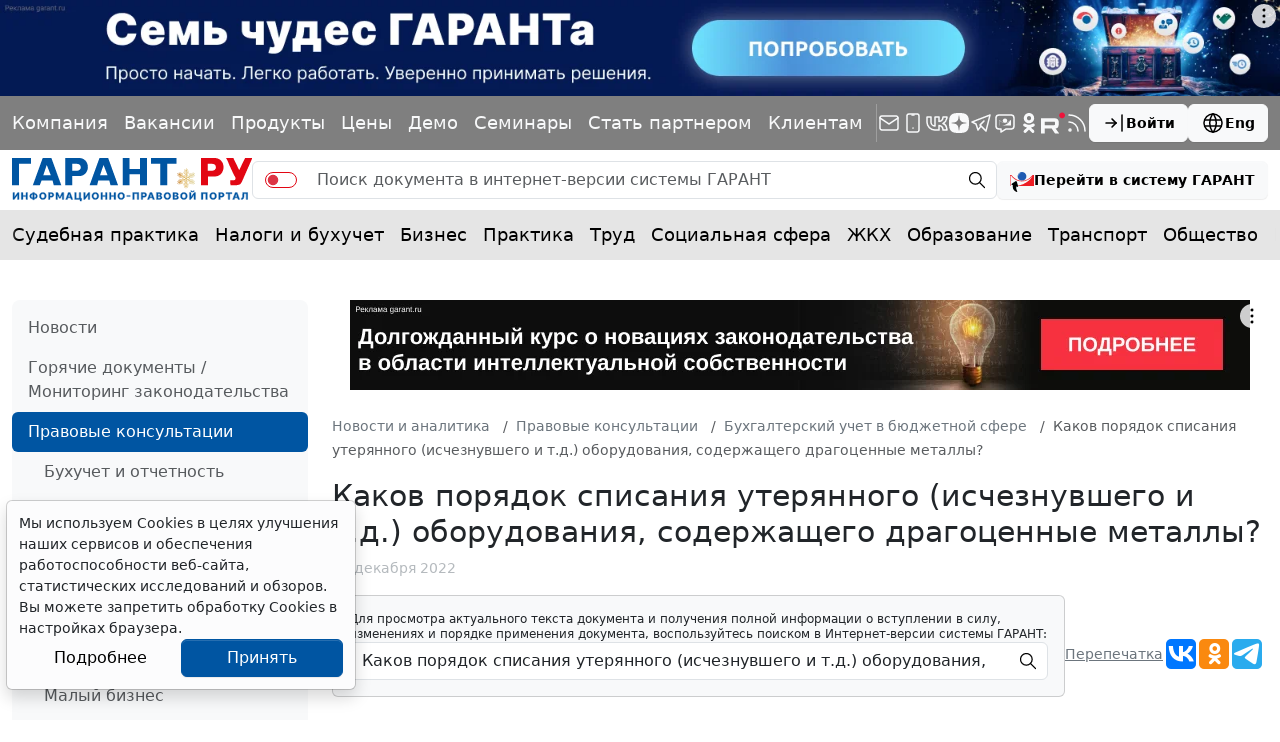

--- FILE ---
content_type: text/css
request_url: https://www.garant.ru/static/www/css/style.css?953
body_size: 40746
content:
@charset "UTF-8";

:root,
[data-bs-theme=light] {
  --bs-blue: #0055A2;
  --bs-indigo: #6610f2;
  --bs-purple: #6f42c1;
  --bs-pink: #d63384;
  --bs-red: #E20613;
  --bs-orange: #fd7e14;
  --bs-yellow: #ffc107;
  --bs-green: #198754;
  --bs-teal: #20c997;
  --bs-cyan: #0dcaf0;
  --bs-black: #000;
  --bs-white: #fff;
  --bs-gray: #6c757d;
  --bs-gray-dark: #343a40;
  --bs-gray-100: #f8f9fa;
  --bs-gray-200: #e9ecef;
  --bs-gray-300: #dee2e6;
  --bs-gray-400: #ced4da;
  --bs-gray-500: #adb5bd;
  --bs-gray-600: #6c757d;
  --bs-gray-700: #495057;
  --bs-gray-800: #343a40;
  --bs-gray-900: #212529;
  --bs-primary: #0055A2;
  --bs-secondary: #6c757d;
  --bs-success: #198754;
  --bs-info: #0dcaf0;
  --bs-warning: #ffc107;
  --bs-danger: #E20613;
  --bs-light: #f8f9fa;
  --bs-dark: #212529;
  --bs-primary-rgb: 0, 85, 162;
  --bs-secondary-rgb: 108, 117, 125;
  --bs-success-rgb: 25, 135, 84;
  --bs-info-rgb: 13, 202, 240;
  --bs-warning-rgb: 255, 193, 7;
  --bs-danger-rgb: 226, 6, 19;
  --bs-light-rgb: 248, 249, 250;
  --bs-dark-rgb: 33, 37, 41;
  --bs-primary-text-emphasis: #0055a2;
  --bs-secondary-text-emphasis: #2b2f32;
  --bs-success-text-emphasis: #0a3622;
  --bs-info-text-emphasis: #055160;
  --bs-warning-text-emphasis: #664d03;
  --bs-danger-text-emphasis: #5a0208;
  --bs-light-text-emphasis: #495057;
  --bs-dark-text-emphasis: #495057;
  --bs-primary-bg-subtle: #ccddec;
  --bs-secondary-bg-subtle: #e2e3e5;
  --bs-success-bg-subtle: #d1e7dd;
  --bs-info-bg-subtle: #cff4fc;
  --bs-warning-bg-subtle: #fff3cd;
  --bs-danger-bg-subtle: #f9cdd0;
  --bs-light-bg-subtle: #fcfcfd;
  --bs-dark-bg-subtle: #ced4da;
  --bs-primary-border-subtle: #99bbda;
  --bs-secondary-border-subtle: #c4c8cb;
  --bs-success-border-subtle: #a3cfbb;
  --bs-info-border-subtle: #9eeaf9;
  --bs-warning-border-subtle: #ffe69c;
  --bs-danger-border-subtle: #f39ba1;
  --bs-light-border-subtle: #e9ecef;
  --bs-dark-border-subtle: #adb5bd;
  --bs-white-rgb: 255, 255, 255;
  --bs-black-rgb: 0, 0, 0;
  --bs-font-sans-serif: system-ui, -apple-system, "Segoe UI", Roboto, "Helvetica Neue", "Noto Sans", "Liberation Sans", Arial, sans-serif, "Apple Color Emoji", "Segoe UI Emoji", "Segoe UI Symbol", "Noto Color Emoji";
  --bs-font-monospace: SFMono-Regular, Menlo, Monaco, Consolas, "Liberation Mono", "Courier New", monospace;
  --bs-gradient: linear-gradient(180deg, rgba(255, 255, 255, 0.15), rgba(255, 255, 255, 0));
  --bs-body-font-family: var(--bs-font-sans-serif);
  --bs-body-font-size: 1rem;
  --bs-body-font-weight: 400;
  --bs-body-line-height: 1.5;
  --bs-body-color: #212529;
  --bs-body-color-rgb: 33, 37, 41;
  --bs-body-bg: #fff;
  --bs-body-bg-rgb: 255, 255, 255;
  --bs-emphasis-color: #000;
  --bs-emphasis-color-rgb: 0, 0, 0;
  --bs-secondary-color: rgba(33, 37, 41, 0.75);
  --bs-secondary-color-rgb: 33, 37, 41;
  --bs-secondary-bg: #e9ecef;
  --bs-secondary-bg-rgb: 233, 236, 239;
  --bs-tertiary-color: rgba(33, 37, 41, 0.5);
  --bs-tertiary-color-rgb: 33, 37, 41;
  --bs-tertiary-bg: #f8f9fa;
  --bs-tertiary-bg-rgb: 248, 249, 250;
  --bs-heading-color: inherit;
  --bs-link-color: #6c757d;
  --bs-link-color-rgb: 108, 117, 125;
  --bs-link-decoration: underline;
  --bs-link-hover-color: #0055A2;
  --bs-link-hover-color-rgb: 0, 85, 162;
  --bs-code-color: #d63384;
  --bs-highlight-color: #212529;
  --bs-highlight-bg: #fff3cd;
  --bs-border-width: 1px;
  --bs-border-style: solid;
  --bs-border-color: #dee2e6;
  --bs-border-color-translucent: rgba(0, 0, 0, 0.175);
  --bs-border-radius: 0.375rem;
  --bs-border-radius-sm: 0.25rem;
  --bs-border-radius-lg: 0.5rem;
  --bs-border-radius-xl: 1rem;
  --bs-border-radius-xxl: 2rem;
  --bs-border-radius-2xl: var(--bs-border-radius-xxl);
  --bs-border-radius-pill: 50rem;
  --bs-box-shadow: 0 0.5rem 1rem rgba(0, 0, 0, 0.15);
  --bs-box-shadow-sm: 0 0.125rem 0.25rem rgba(0, 0, 0, 0.075);
  --bs-box-shadow-lg: 0 1rem 3rem rgba(0, 0, 0, 0.175);
  --bs-box-shadow-inset: inset 0 1px 2px rgba(0, 0, 0, 0.075);
  --bs-focus-ring-width: 0.25rem;
  --bs-focus-ring-opacity: 0.25;
  --bs-focus-ring-color: rgba(0, 85, 162, 0.25);
  --bs-form-valid-color: #198754;
  --bs-form-valid-border-color: #198754;
  --bs-form-invalid-color: #E20613;
  --bs-form-invalid-border-color: #E20613;
}

[data-bs-theme=dark] {
  color-scheme: dark;
  --bs-body-color: #dee2e6;
  --bs-body-color-rgb: 222, 226, 230;
  --bs-body-bg: #212529;
  --bs-body-bg-rgb: 33, 37, 41;
  --bs-emphasis-color: #fff;
  --bs-emphasis-color-rgb: 255, 255, 255;
  --bs-secondary-color: rgba(222, 226, 230, 0.75);
  --bs-secondary-color-rgb: 222, 226, 230;
  --bs-secondary-bg: #343a40;
  --bs-secondary-bg-rgb: 52, 58, 64;
  --bs-tertiary-color: rgba(222, 226, 230, 0.5);
  --bs-tertiary-color-rgb: 222, 226, 230;
  --bs-tertiary-bg: #2b3035;
  --bs-tertiary-bg-rgb: 43, 48, 53;
  --bs-primary-text-emphasis: #6699c7;
  --bs-secondary-text-emphasis: #a7acb1;
  --bs-success-text-emphasis: #75b798;
  --bs-info-text-emphasis: #6edff6;
  --bs-warning-text-emphasis: #ffda6a;
  --bs-danger-text-emphasis: #ee6a71;
  --bs-light-text-emphasis: #f8f9fa;
  --bs-dark-text-emphasis: #dee2e6;
  --bs-primary-bg-subtle: #001120;
  --bs-secondary-bg-subtle: #161719;
  --bs-success-bg-subtle: #051b11;
  --bs-info-bg-subtle: #032830;
  --bs-warning-bg-subtle: #332701;
  --bs-danger-bg-subtle: #2d0104;
  --bs-light-bg-subtle: #343a40;
  --bs-dark-bg-subtle: #1a1d20;
  --bs-primary-border-subtle: #003361;
  --bs-secondary-border-subtle: #41464b;
  --bs-success-border-subtle: #0f5132;
  --bs-info-border-subtle: #087990;
  --bs-warning-border-subtle: #997404;
  --bs-danger-border-subtle: #88040b;
  --bs-light-border-subtle: #495057;
  --bs-dark-border-subtle: #343a40;
  --bs-heading-color: inherit;
  --bs-link-color: #6699c7;
  --bs-link-hover-color: #85add2;
  --bs-link-color-rgb: 102, 153, 199;
  --bs-link-hover-color-rgb: 133, 173, 210;
  --bs-code-color: #e685b5;
  --bs-highlight-color: #dee2e6;
  --bs-highlight-bg: #664d03;
  --bs-border-color: #495057;
  --bs-border-color-translucent: rgba(255, 255, 255, 0.15);
  --bs-form-valid-color: #75b798;
  --bs-form-valid-border-color: #75b798;
  --bs-form-invalid-color: #ee6a71;
  --bs-form-invalid-border-color: #ee6a71;
}

*,
*::before,
*::after {
  box-sizing: border-box;
}

body {
  margin: 0;
  font-family: var(--bs-body-font-family);
  font-size: var(--bs-body-font-size);
  font-weight: var(--bs-body-font-weight);
  line-height: var(--bs-body-line-height);
  color: var(--bs-body-color);
  text-align: var(--bs-body-text-align);
  background-color: var(--bs-body-bg);
  -webkit-text-size-adjust: 100%;
  -webkit-tap-highlight-color: rgba(0, 0, 0, 0);
}

hr {
  margin: 1rem 0;
  color: inherit;
  border: 0;
  border-top: var(--bs-border-width) solid;
  opacity: 0.25;
}

h6,
.h6,
h5,
.h5,
h4,
.h4,
h3,
.h3,
h2,
.h2,
h1,
.h1 {
  margin-top: 0;
  margin-bottom: 0.5rem;
  font-weight: 500;
  line-height: 1.2;
  color: var(--bs-heading-color);
}

h1,
.h1 {
  font-size: calc(1.3125rem + 0.75vw);
}

h2,
.h2 {
  font-size: calc(1.2875rem + 0.45vw);
}

h3,
.h3 {
  font-size: calc(1.275rem + 0.3vw);
}

h4,
.h4 {
  font-size: 1.25rem;
}

h5,
.h5 {
  font-size: 1.125rem;
}

h6,
.h6 {
  font-size: 1rem;
}

p {
  margin-top: 0;
  margin-bottom: 1rem;
}

abbr[title] {
  -webkit-text-decoration: underline dotted;
  text-decoration: underline dotted;
  cursor: help;
  -webkit-text-decoration-skip-ink: none;
  text-decoration-skip-ink: none;
}

address {
  margin-bottom: 1rem;
  font-style: normal;
  line-height: inherit;
}

ol,
ul {
  padding-left: 2rem;
}

ol,
ul,
dl {
  margin-top: 0;
  margin-bottom: 1rem;
}

ol ol,
ul ul,
ol ul,
ul ol {
  margin-bottom: 0;
}

dt {
  font-weight: 700;
}

dd {
  margin-bottom: 0.5rem;
  margin-left: 0;
}

blockquote {
  margin: 0 0 1rem;
}

b,
strong {
  font-weight: bolder;
}

small,
.small {
  font-size: 0.875em;
}

mark,
.mark {
  padding: 0.1875em;
  color: var(--bs-highlight-color);
  background-color: var(--bs-highlight-bg);
}

sub,
sup {
  position: relative;
  font-size: 0.75em;
  line-height: 0;
  vertical-align: baseline;
}

sub {
  bottom: -0.25em;
}

sup {
  top: -0.5em;
}

a {
  color: rgba(var(--bs-link-color-rgb), var(--bs-link-opacity, 1));
  text-decoration: underline;
}

a:hover {
  --bs-link-color-rgb: var(--bs-link-hover-color-rgb);
}

a:not([href]):not([class]),
a:not([href]):not([class]):hover {
  color: inherit;
  text-decoration: none;
}

pre,
code,
kbd,
samp {
  font-family: var(--bs-font-monospace);
  font-size: 1em;
}

pre {
  display: block;
  margin-top: 0;
  margin-bottom: 1rem;
  overflow: auto;
  font-size: 0.875em;
}

pre code {
  font-size: inherit;
  color: inherit;
  word-break: normal;
}

code {
  font-size: 0.875em;
  color: var(--bs-code-color);
  word-wrap: break-word;
}

a > code {
  color: inherit;
}

kbd {
  padding: 0.1875rem 0.375rem;
  font-size: 0.875em;
  color: var(--bs-body-bg);
  background-color: var(--bs-body-color);
  border-radius: 0.25rem;
}

kbd kbd {
  padding: 0;
  font-size: 1em;
}

figure {
  margin: 0 0 1rem;
}

img,
svg {
  vertical-align: middle;
}

table {
  caption-side: bottom;
  border-collapse: collapse;
}

caption {
  padding-top: 0.5rem;
  padding-bottom: 0.5rem;
  color: var(--bs-secondary-color);
  text-align: left;
}

th {
  text-align: inherit;
  text-align: -webkit-match-parent;
}

thead,
tbody,
tfoot,
tr,
td,
th {
  border-color: inherit;
  border-style: solid;
  border-width: 0;
}

label {
  display: inline-block;
}

button {
  border-radius: 0;
}

button:focus:not(:focus-visible) {
  outline: 0;
}

input,
button,
select,
optgroup,
textarea {
  margin: 0;
  font-family: inherit;
  font-size: inherit;
  line-height: inherit;
}

button,
select {
  text-transform: none;
}

[role=button] {
  cursor: pointer;
}

select {
  word-wrap: normal;
}

select:disabled {
  opacity: 1;
}

[list]:not([type=date]):not([type=datetime-local]):not([type=month]):not([type=week]):not([type=time])::-webkit-calendar-picker-indicator {
  display: none !important;
}

button,
[type=button],
[type=reset],
[type=submit] {
  -webkit-appearance: button;
}

button:not(:disabled),
[type=button]:not(:disabled),
[type=reset]:not(:disabled),
[type=submit]:not(:disabled) {
  cursor: pointer;
}

::-moz-focus-inner {
  padding: 0;
  border-style: none;
}

textarea {
  resize: vertical;
}

fieldset {
  min-width: 0;
  padding: 0;
  margin: 0;
  border: 0;
}

legend {
  float: left;
  width: 100%;
  padding: 0;
  margin-bottom: 0.5rem;
  line-height: inherit;
  font-size: calc(1.275rem + 0.3vw);
}

legend + * {
  clear: left;
}

::-webkit-datetime-edit-fields-wrapper,
::-webkit-datetime-edit-text,
::-webkit-datetime-edit-minute,
::-webkit-datetime-edit-hour-field,
::-webkit-datetime-edit-day-field,
::-webkit-datetime-edit-month-field,
::-webkit-datetime-edit-year-field {
  padding: 0;
}

::-webkit-inner-spin-button {
  height: auto;
}

[type=search] {
  -webkit-appearance: textfield;
  outline-offset: -2px;
}

[type=search]::-webkit-search-cancel-button {
  cursor: pointer;
  -webkit-filter: grayscale(1);
  filter: grayscale(1);
}

/* rtl:raw:
[type="tel"],
[type="url"],
[type="email"],
[type="number"] {
  direction: ltr;
}
*/

::-webkit-search-decoration {
  -webkit-appearance: none;
}

::-webkit-color-swatch-wrapper {
  padding: 0;
}

::-webkit-file-upload-button {
  font: inherit;
  -webkit-appearance: button;
}

::file-selector-button {
  font: inherit;
  -webkit-appearance: button;
}

output {
  display: inline-block;
}

iframe {
  border: 0;
}

summary {
  display: list-item;
  cursor: pointer;
}

progress {
  vertical-align: baseline;
}

[hidden] {
  display: none !important;
}

.lead {
  font-size: 1.25rem;
  font-weight: 300;
}

.display-1 {
  font-weight: 300;
  line-height: 1.2;
  font-size: calc(1.625rem + 4.5vw);
}

.display-2 {
  font-weight: 300;
  line-height: 1.2;
  font-size: calc(1.575rem + 3.9vw);
}

.display-3 {
  font-weight: 300;
  line-height: 1.2;
  font-size: calc(1.525rem + 3.3vw);
}

.display-4 {
  font-weight: 300;
  line-height: 1.2;
  font-size: calc(1.475rem + 2.7vw);
}

.display-5 {
  font-weight: 300;
  line-height: 1.2;
  font-size: calc(1.425rem + 2.1vw);
}

.display-6 {
  font-weight: 300;
  line-height: 1.2;
  font-size: calc(1.375rem + 1.5vw);
}

.list-unstyled {
  padding-left: 0;
  list-style: none;
}

.list-inline {
  padding-left: 0;
  list-style: none;
}

.list-inline-item {
  display: inline-block;
}

.list-inline-item:not(:last-child) {
  margin-right: 0.5rem;
}

.initialism {
  font-size: 0.875em;
  text-transform: uppercase;
}

.blockquote {
  margin-bottom: 1rem;
  font-size: 1.25rem;
}

.blockquote > :last-child {
  margin-bottom: 0;
}

.blockquote-footer {
  margin-top: -1rem;
  margin-bottom: 1rem;
  font-size: 0.875em;
  color: #6c757d;
}

.blockquote-footer::before {
  content: "— ";
}

.img-fluid {
  max-width: 100%;
  height: auto;
}

.img-thumbnail {
  padding: 0.25rem;
  background-color: var(--bs-body-bg);
  border: var(--bs-border-width) solid var(--bs-border-color);
  border-radius: var(--bs-border-radius);
  box-shadow: var(--bs-box-shadow-sm);
  max-width: 100%;
  height: auto;
}

.figure {
  display: inline-block;
}

.figure-img {
  margin-bottom: 0.5rem;
  line-height: 1;
}

.figure-caption {
  font-size: 0.75em;
  color: var(--bs-secondary-color);
}

.container,
.container-fluid,
.container-xxxl,
.container-xxl,
.container-xl,
.container-lg,
.container-md,
.container-sm {
  --bs-gutter-x: 1.5rem;
  --bs-gutter-y: 0;
  width: 100%;
  padding-right: calc(var(--bs-gutter-x) * 0.5);
  padding-left: calc(var(--bs-gutter-x) * 0.5);
  margin-right: auto;
  margin-left: auto;
}

:root {
  --bs-breakpoint-xs: 0;
  --bs-breakpoint-sm: 576px;
  --bs-breakpoint-md: 768px;
  --bs-breakpoint-lg: 992px;
  --bs-breakpoint-xl: 1200px;
  --bs-breakpoint-xxl: 1400px;
  --bs-breakpoint-xxxl: 1920px;
}

.row {
  --bs-gutter-x: 1.5rem;
  --bs-gutter-y: 0;
  display: flex;
  flex-wrap: wrap;
  margin-top: calc(-1 * var(--bs-gutter-y));
  margin-right: calc(-0.5 * var(--bs-gutter-x));
  margin-left: calc(-0.5 * var(--bs-gutter-x));
}

.row > * {
  flex-shrink: 0;
  width: 100%;
  max-width: 100%;
  padding-right: calc(var(--bs-gutter-x) * 0.5);
  padding-left: calc(var(--bs-gutter-x) * 0.5);
  margin-top: var(--bs-gutter-y);
}

.col {
  flex: 1 0 0;
}

.row-cols-auto > * {
  flex: 0 0 auto;
  width: auto;
}

.row-cols-1 > * {
  flex: 0 0 auto;
  width: 100%;
}

.row-cols-2 > * {
  flex: 0 0 auto;
  width: 50%;
}

.row-cols-3 > * {
  flex: 0 0 auto;
  width: 33.33333333%;
}

.row-cols-4 > * {
  flex: 0 0 auto;
  width: 25%;
}

.row-cols-5 > * {
  flex: 0 0 auto;
  width: 20%;
}

.row-cols-6 > * {
  flex: 0 0 auto;
  width: 16.66666667%;
}

.col-auto {
  flex: 0 0 auto;
  width: auto;
}

.col-1 {
  flex: 0 0 auto;
  width: 8.33333333%;
}

.col-2 {
  flex: 0 0 auto;
  width: 16.66666667%;
}

.col-3 {
  flex: 0 0 auto;
  width: 25%;
}

.col-4 {
  flex: 0 0 auto;
  width: 33.33333333%;
}

.col-5 {
  flex: 0 0 auto;
  width: 41.66666667%;
}

.col-6 {
  flex: 0 0 auto;
  width: 50%;
}

.col-7 {
  flex: 0 0 auto;
  width: 58.33333333%;
}

.col-8 {
  flex: 0 0 auto;
  width: 66.66666667%;
}

.col-9 {
  flex: 0 0 auto;
  width: 75%;
}

.col-10 {
  flex: 0 0 auto;
  width: 83.33333333%;
}

.col-11 {
  flex: 0 0 auto;
  width: 91.66666667%;
}

.col-12 {
  flex: 0 0 auto;
  width: 100%;
}

.offset-1 {
  margin-left: 8.33333333%;
}

.offset-2 {
  margin-left: 16.66666667%;
}

.offset-3 {
  margin-left: 25%;
}

.offset-4 {
  margin-left: 33.33333333%;
}

.offset-5 {
  margin-left: 41.66666667%;
}

.offset-6 {
  margin-left: 50%;
}

.offset-7 {
  margin-left: 58.33333333%;
}

.offset-8 {
  margin-left: 66.66666667%;
}

.offset-9 {
  margin-left: 75%;
}

.offset-10 {
  margin-left: 83.33333333%;
}

.offset-11 {
  margin-left: 91.66666667%;
}

.g-0,
.gx-0 {
  --bs-gutter-x: 0;
}

.g-0,
.gy-0 {
  --bs-gutter-y: 0;
}

.g-1,
.gx-1 {
  --bs-gutter-x: 0.125rem;
}

.g-1,
.gy-1 {
  --bs-gutter-y: 0.125rem;
}

.g-2,
.gx-2 {
  --bs-gutter-x: 0.25rem;
}

.g-2,
.gy-2 {
  --bs-gutter-y: 0.25rem;
}

.g-3,
.gx-3 {
  --bs-gutter-x: 0.375rem;
}

.g-3,
.gy-3 {
  --bs-gutter-y: 0.375rem;
}

.g-4,
.gx-4 {
  --bs-gutter-x: 0.5rem;
}

.g-4,
.gy-4 {
  --bs-gutter-y: 0.5rem;
}

.g-5,
.gx-5 {
  --bs-gutter-x: 0.625rem;
}

.g-5,
.gy-5 {
  --bs-gutter-y: 0.625rem;
}

.g-6,
.gx-6 {
  --bs-gutter-x: 0.75rem;
}

.g-6,
.gy-6 {
  --bs-gutter-y: 0.75rem;
}

.g-7,
.gx-7 {
  --bs-gutter-x: 1rem;
}

.g-7,
.gy-7 {
  --bs-gutter-y: 1rem;
}

.g-8,
.gx-8 {
  --bs-gutter-x: 1.5rem;
}

.g-8,
.gy-8 {
  --bs-gutter-y: 1.5rem;
}

.g-9,
.gx-9 {
  --bs-gutter-x: 2rem;
}

.g-9,
.gy-9 {
  --bs-gutter-y: 2rem;
}

.g-10,
.gx-10 {
  --bs-gutter-x: 2.5rem;
}

.g-10,
.gy-10 {
  --bs-gutter-y: 2.5rem;
}

.g-11,
.gx-11 {
  --bs-gutter-x: 3rem;
}

.g-11,
.gy-11 {
  --bs-gutter-y: 3rem;
}

.g-12,
.gx-12 {
  --bs-gutter-x: 4rem;
}

.g-12,
.gy-12 {
  --bs-gutter-y: 4rem;
}

.g-13,
.gx-13 {
  --bs-gutter-x: 5rem;
}

.g-13,
.gy-13 {
  --bs-gutter-y: 5rem;
}

.g-14,
.gx-14 {
  --bs-gutter-x: 6rem;
}

.g-14,
.gy-14 {
  --bs-gutter-y: 6rem;
}

.g-15,
.gx-15 {
  --bs-gutter-x: 7rem;
}

.g-15,
.gy-15 {
  --bs-gutter-y: 7rem;
}

.clearfix::after {
  display: block;
  clear: both;
  content: "";
}

.text-bg-primary {
  color: #fff !important;
  background-color: RGBA(var(--bs-primary-rgb), var(--bs-bg-opacity, 1)) !important;
}

.text-bg-secondary {
  color: #fff !important;
  background-color: RGBA(var(--bs-secondary-rgb), var(--bs-bg-opacity, 1)) !important;
}

.text-bg-success {
  color: #fff !important;
  background-color: RGBA(var(--bs-success-rgb), var(--bs-bg-opacity, 1)) !important;
}

.text-bg-info {
  color: #000 !important;
  background-color: RGBA(var(--bs-info-rgb), var(--bs-bg-opacity, 1)) !important;
}

.text-bg-warning {
  color: #000 !important;
  background-color: RGBA(var(--bs-warning-rgb), var(--bs-bg-opacity, 1)) !important;
}

.text-bg-danger {
  color: #fff !important;
  background-color: RGBA(var(--bs-danger-rgb), var(--bs-bg-opacity, 1)) !important;
}

.text-bg-light {
  color: #000 !important;
  background-color: RGBA(var(--bs-light-rgb), var(--bs-bg-opacity, 1)) !important;
}

.text-bg-dark {
  color: #fff !important;
  background-color: RGBA(var(--bs-dark-rgb), var(--bs-bg-opacity, 1)) !important;
}

.link-primary {
  color: RGBA(var(--bs-primary-rgb), var(--bs-link-opacity, 1)) !important;
  -webkit-text-decoration-color: RGBA(var(--bs-primary-rgb), var(--bs-link-underline-opacity, 1)) !important;
  text-decoration-color: RGBA(var(--bs-primary-rgb), var(--bs-link-underline-opacity, 1)) !important;
}

.link-primary:hover,
.link-primary:focus {
  color: RGBA(0, 68, 130, var(--bs-link-opacity, 1)) !important;
  -webkit-text-decoration-color: RGBA(0, 68, 130, var(--bs-link-underline-opacity, 1)) !important;
  text-decoration-color: RGBA(0, 68, 130, var(--bs-link-underline-opacity, 1)) !important;
}

.link-secondary {
  color: RGBA(var(--bs-secondary-rgb), var(--bs-link-opacity, 1)) !important;
  -webkit-text-decoration-color: RGBA(var(--bs-secondary-rgb), var(--bs-link-underline-opacity, 1)) !important;
  text-decoration-color: RGBA(var(--bs-secondary-rgb), var(--bs-link-underline-opacity, 1)) !important;
}

.link-secondary:hover,
.link-secondary:focus {
  color: RGBA(86, 94, 100, var(--bs-link-opacity, 1)) !important;
  -webkit-text-decoration-color: RGBA(86, 94, 100, var(--bs-link-underline-opacity, 1)) !important;
  text-decoration-color: RGBA(86, 94, 100, var(--bs-link-underline-opacity, 1)) !important;
}

.link-success {
  color: RGBA(var(--bs-success-rgb), var(--bs-link-opacity, 1)) !important;
  -webkit-text-decoration-color: RGBA(var(--bs-success-rgb), var(--bs-link-underline-opacity, 1)) !important;
  text-decoration-color: RGBA(var(--bs-success-rgb), var(--bs-link-underline-opacity, 1)) !important;
}

.link-success:hover,
.link-success:focus {
  color: RGBA(20, 108, 67, var(--bs-link-opacity, 1)) !important;
  -webkit-text-decoration-color: RGBA(20, 108, 67, var(--bs-link-underline-opacity, 1)) !important;
  text-decoration-color: RGBA(20, 108, 67, var(--bs-link-underline-opacity, 1)) !important;
}

.link-info {
  color: RGBA(var(--bs-info-rgb), var(--bs-link-opacity, 1)) !important;
  -webkit-text-decoration-color: RGBA(var(--bs-info-rgb), var(--bs-link-underline-opacity, 1)) !important;
  text-decoration-color: RGBA(var(--bs-info-rgb), var(--bs-link-underline-opacity, 1)) !important;
}

.link-info:hover,
.link-info:focus {
  color: RGBA(61, 213, 243, var(--bs-link-opacity, 1)) !important;
  -webkit-text-decoration-color: RGBA(61, 213, 243, var(--bs-link-underline-opacity, 1)) !important;
  text-decoration-color: RGBA(61, 213, 243, var(--bs-link-underline-opacity, 1)) !important;
}

.link-warning {
  color: RGBA(var(--bs-warning-rgb), var(--bs-link-opacity, 1)) !important;
  -webkit-text-decoration-color: RGBA(var(--bs-warning-rgb), var(--bs-link-underline-opacity, 1)) !important;
  text-decoration-color: RGBA(var(--bs-warning-rgb), var(--bs-link-underline-opacity, 1)) !important;
}

.link-warning:hover,
.link-warning:focus {
  color: RGBA(255, 205, 57, var(--bs-link-opacity, 1)) !important;
  -webkit-text-decoration-color: RGBA(255, 205, 57, var(--bs-link-underline-opacity, 1)) !important;
  text-decoration-color: RGBA(255, 205, 57, var(--bs-link-underline-opacity, 1)) !important;
}

.link-danger {
  color: RGBA(var(--bs-danger-rgb), var(--bs-link-opacity, 1)) !important;
  -webkit-text-decoration-color: RGBA(var(--bs-danger-rgb), var(--bs-link-underline-opacity, 1)) !important;
  text-decoration-color: RGBA(var(--bs-danger-rgb), var(--bs-link-underline-opacity, 1)) !important;
}

.link-danger:hover,
.link-danger:focus {
  color: RGBA(181, 5, 15, var(--bs-link-opacity, 1)) !important;
  -webkit-text-decoration-color: RGBA(181, 5, 15, var(--bs-link-underline-opacity, 1)) !important;
  text-decoration-color: RGBA(181, 5, 15, var(--bs-link-underline-opacity, 1)) !important;
}

.link-light {
  color: RGBA(var(--bs-light-rgb), var(--bs-link-opacity, 1)) !important;
  -webkit-text-decoration-color: RGBA(var(--bs-light-rgb), var(--bs-link-underline-opacity, 1)) !important;
  text-decoration-color: RGBA(var(--bs-light-rgb), var(--bs-link-underline-opacity, 1)) !important;
}

.link-light:hover,
.link-light:focus {
  color: RGBA(249, 250, 251, var(--bs-link-opacity, 1)) !important;
  -webkit-text-decoration-color: RGBA(249, 250, 251, var(--bs-link-underline-opacity, 1)) !important;
  text-decoration-color: RGBA(249, 250, 251, var(--bs-link-underline-opacity, 1)) !important;
}

.link-dark {
  color: RGBA(var(--bs-dark-rgb), var(--bs-link-opacity, 1)) !important;
  -webkit-text-decoration-color: RGBA(var(--bs-dark-rgb), var(--bs-link-underline-opacity, 1)) !important;
  text-decoration-color: RGBA(var(--bs-dark-rgb), var(--bs-link-underline-opacity, 1)) !important;
}

.link-dark:hover,
.link-dark:focus {
  color: RGBA(26, 30, 33, var(--bs-link-opacity, 1)) !important;
  -webkit-text-decoration-color: RGBA(26, 30, 33, var(--bs-link-underline-opacity, 1)) !important;
  text-decoration-color: RGBA(26, 30, 33, var(--bs-link-underline-opacity, 1)) !important;
}

.link-body-emphasis {
  color: RGBA(var(--bs-emphasis-color-rgb), var(--bs-link-opacity, 1)) !important;
  -webkit-text-decoration-color: RGBA(var(--bs-emphasis-color-rgb), var(--bs-link-underline-opacity, 1)) !important;
  text-decoration-color: RGBA(var(--bs-emphasis-color-rgb), var(--bs-link-underline-opacity, 1)) !important;
}

.link-body-emphasis:hover,
.link-body-emphasis:focus {
  color: RGBA(var(--bs-emphasis-color-rgb), var(--bs-link-opacity, 0.75)) !important;
  -webkit-text-decoration-color: RGBA(var(--bs-emphasis-color-rgb), var(--bs-link-underline-opacity, 0.75)) !important;
  text-decoration-color: RGBA(var(--bs-emphasis-color-rgb), var(--bs-link-underline-opacity, 0.75)) !important;
}

.focus-ring:focus {
  outline: 0;
  box-shadow: var(--bs-focus-ring-x, 0) var(--bs-focus-ring-y, 0) var(--bs-focus-ring-blur, 0) var(--bs-focus-ring-width) var(--bs-focus-ring-color);
}

.icon-link {
  display: inline-flex;
  gap: 0.375rem;
  align-items: center;
  -webkit-text-decoration-color: rgba(var(--bs-link-color-rgb), var(--bs-link-opacity, 0.5));
  text-decoration-color: rgba(var(--bs-link-color-rgb), var(--bs-link-opacity, 0.5));
  text-underline-offset: 0.25em;
  -webkit-backface-visibility: hidden;
  backface-visibility: hidden;
}

.icon-link > .bi {
  flex-shrink: 0;
  width: 1em;
  height: 1em;
  fill: currentcolor;
  transition: 0.2s ease-in-out transform;
}

.icon-link-hover:hover > .bi,
.icon-link-hover:focus-visible > .bi {
  -webkit-transform: var(--bs-icon-link-transform, translate3d(0.25em, 0, 0));
  transform: var(--bs-icon-link-transform, translate3d(0.25em, 0, 0));
}

.ratio {
  position: relative;
  width: 100%;
}

.ratio::before {
  display: block;
  padding-top: var(--bs-aspect-ratio);
  content: "";
}

.ratio > * {
  position: absolute;
  top: 0;
  left: 0;
  width: 100%;
  height: 100%;
}

.ratio-1x1 {
  --bs-aspect-ratio: 100%;
}

.ratio-4x3 {
  --bs-aspect-ratio: 75%;
}

.ratio-16x9 {
  --bs-aspect-ratio: 56.25%;
}

.ratio-21x9 {
  --bs-aspect-ratio: 42.8571428571%;
}

.fixed-top {
  position: fixed;
  top: 0;
  right: 0;
  left: 0;
  z-index: 1030;
}

.fixed-bottom {
  position: fixed;
  right: 0;
  bottom: 0;
  left: 0;
  z-index: 1030;
}

.sticky-top {
  position: sticky;
  top: 0;
  z-index: 1020;
}

.sticky-bottom {
  position: sticky;
  bottom: 0;
  z-index: 1020;
}

.hstack {
  display: flex;
  flex-direction: row;
  align-items: center;
  align-self: stretch;
}

.vstack {
  display: flex;
  flex: 1 1 auto;
  flex-direction: column;
  align-self: stretch;
}

.visually-hidden,
.visually-hidden-focusable:not(:focus):not(:focus-within) {
  width: 1px !important;
  height: 1px !important;
  padding: 0 !important;
  margin: -1px !important;
  overflow: hidden !important;
  clip: rect(0, 0, 0, 0) !important;
  white-space: nowrap !important;
  border: 0 !important;
}

.visually-hidden:not(caption),
.visually-hidden-focusable:not(:focus):not(:focus-within):not(caption) {
  position: absolute !important;
}

.visually-hidden *,
.visually-hidden-focusable:not(:focus):not(:focus-within) * {
  overflow: hidden !important;
}

.stretched-link::after {
  position: absolute;
  top: 0;
  right: 0;
  bottom: 0;
  left: 0;
  z-index: 1;
  content: "";
}

.text-truncate {
  overflow: hidden;
  text-overflow: ellipsis;
  white-space: nowrap;
}

.vr {
  display: inline-block;
  align-self: stretch;
  width: var(--bs-border-width);
  min-height: 1em;
  background-color: currentcolor;
  opacity: 0.25;
}

.form-label {
  margin-bottom: 0.5rem;
}

.col-form-label {
  padding-top: calc(0.375rem + var(--bs-border-width));
  padding-bottom: calc(0.375rem + var(--bs-border-width));
  margin-bottom: 0;
  font-size: inherit;
  line-height: 1.5;
}

.col-form-label-lg {
  padding-top: calc(0.5rem + var(--bs-border-width));
  padding-bottom: calc(0.5rem + var(--bs-border-width));
  font-size: 1.25rem;
}

.col-form-label-sm {
  padding-top: calc(0.25rem + var(--bs-border-width));
  padding-bottom: calc(0.25rem + var(--bs-border-width));
  font-size: 0.875rem;
}

.form-text {
  margin-top: 0.25rem;
  font-size: 0.875em;
  color: var(--bs-secondary-color);
}

.form-control {
  display: block;
  width: 100%;
  padding: 0.375rem 0.75rem;
  font-size: 1rem;
  font-weight: 400;
  line-height: 1.5;
  color: var(--bs-body-color);
  -webkit-appearance: none;
  -moz-appearance: none;
  appearance: none;
  background-color: var(--bs-body-bg);
  background-clip: padding-box;
  border: var(--bs-border-width) solid var(--bs-border-color);
  border-radius: var(--bs-border-radius);
  box-shadow: var(--bs-box-shadow-inset);
  transition: border-color 0.15s ease-in-out, box-shadow 0.15s ease-in-out;
}

.form-control[type=file] {
  overflow: hidden;
}

.form-control[type=file]:not(:disabled):not([readonly]) {
  cursor: pointer;
}

.form-control:focus {
  color: var(--bs-body-color);
  background-color: var(--bs-body-bg);
  border-color: #80aad1;
  outline: 0;
  box-shadow: var(--bs-box-shadow-inset), 0 0 0 0.25rem rgba(0, 85, 162, 0.25);
}

.form-control::-webkit-date-and-time-value {
  min-width: 85px;
  height: 1.5em;
  margin: 0;
}

.form-control::-webkit-datetime-edit {
  display: block;
  padding: 0;
}

.form-control::-webkit-input-placeholder {
  color: var(--bs-secondary-color);
  opacity: 1;
}

.form-control::-moz-placeholder {
  color: var(--bs-secondary-color);
  opacity: 1;
}

.form-control:-ms-input-placeholder {
  color: var(--bs-secondary-color);
  opacity: 1;
}

.form-control::-ms-input-placeholder {
  color: var(--bs-secondary-color);
  opacity: 1;
}

.form-control::placeholder {
  color: var(--bs-secondary-color);
  opacity: 1;
}

.form-control:disabled {
  background-color: var(--bs-secondary-bg);
  opacity: 1;
}

.form-control::-webkit-file-upload-button {
  padding: 0.375rem 0.75rem;
  margin: -0.375rem -0.75rem;
  -webkit-margin-end: 0.75rem;
  margin-inline-end: 0.75rem;
  color: var(--bs-body-color);
  background-color: var(--bs-tertiary-bg);
  pointer-events: none;
  border-color: inherit;
  border-style: solid;
  border-width: 0;
  border-inline-end-width: var(--bs-border-width);
  border-radius: 0;
  -webkit-transition: color 0.15s ease-in-out, background-color 0.15s ease-in-out, border-color 0.15s ease-in-out, box-shadow 0.15s ease-in-out;
  transition: color 0.15s ease-in-out, background-color 0.15s ease-in-out, border-color 0.15s ease-in-out, box-shadow 0.15s ease-in-out;
}

.form-control::file-selector-button {
  padding: 0.375rem 0.75rem;
  margin: -0.375rem -0.75rem;
  -webkit-margin-end: 0.75rem;
  margin-inline-end: 0.75rem;
  color: var(--bs-body-color);
  background-color: var(--bs-tertiary-bg);
  pointer-events: none;
  border-color: inherit;
  border-style: solid;
  border-width: 0;
  border-inline-end-width: var(--bs-border-width);
  border-radius: 0;
  transition: color 0.15s ease-in-out, background-color 0.15s ease-in-out, border-color 0.15s ease-in-out, box-shadow 0.15s ease-in-out;
}

.form-control:hover:not(:disabled):not([readonly])::-webkit-file-upload-button {
  background-color: var(--bs-secondary-bg);
}

.form-control:hover:not(:disabled):not([readonly])::file-selector-button {
  background-color: var(--bs-secondary-bg);
}

.form-control-plaintext {
  display: block;
  width: 100%;
  padding: 0.375rem 0;
  margin-bottom: 0;
  line-height: 1.5;
  color: var(--bs-body-color);
  background-color: transparent;
  border: solid transparent;
  border-width: var(--bs-border-width) 0;
}

.form-control-plaintext:focus {
  outline: 0;
}

.form-control-plaintext.form-control-sm,
.form-control-plaintext.form-control-lg {
  padding-right: 0;
  padding-left: 0;
}

.form-control-sm {
  min-height: calc(1.5em + 0.5rem + calc(var(--bs-border-width) * 2));
  padding: 0.25rem 0.5rem;
  font-size: 0.875rem;
  border-radius: var(--bs-border-radius-sm);
}

.form-control-sm::-webkit-file-upload-button {
  padding: 0.25rem 0.5rem;
  margin: -0.25rem -0.5rem;
  -webkit-margin-end: 0.5rem;
  margin-inline-end: 0.5rem;
}

.form-control-sm::file-selector-button {
  padding: 0.25rem 0.5rem;
  margin: -0.25rem -0.5rem;
  -webkit-margin-end: 0.5rem;
  margin-inline-end: 0.5rem;
}

.form-control-lg {
  min-height: calc(1.5em + 1rem + calc(var(--bs-border-width) * 2));
  padding: 0.5rem 1rem;
  font-size: 1.25rem;
  border-radius: var(--bs-border-radius-lg);
}

.form-control-lg::-webkit-file-upload-button {
  padding: 0.5rem 1rem;
  margin: -0.5rem -1rem;
  -webkit-margin-end: 1rem;
  margin-inline-end: 1rem;
}

.form-control-lg::file-selector-button {
  padding: 0.5rem 1rem;
  margin: -0.5rem -1rem;
  -webkit-margin-end: 1rem;
  margin-inline-end: 1rem;
}

textarea.form-control {
  min-height: calc(1.5em + 0.75rem + calc(var(--bs-border-width) * 2));
}

textarea.form-control-sm {
  min-height: calc(1.5em + 0.5rem + calc(var(--bs-border-width) * 2));
}

textarea.form-control-lg {
  min-height: calc(1.5em + 1rem + calc(var(--bs-border-width) * 2));
}

.form-control-color {
  width: 3rem;
  height: calc(1.5em + 0.75rem + calc(var(--bs-border-width) * 2));
  padding: 0.375rem;
}

.form-control-color:not(:disabled):not([readonly]) {
  cursor: pointer;
}

.form-control-color::-moz-color-swatch {
  border: 0 !important;
  border-radius: var(--bs-border-radius);
}

.form-control-color::-webkit-color-swatch {
  border: 0 !important;
  border-radius: var(--bs-border-radius);
}

.form-control-color.form-control-sm {
  height: calc(1.5em + 0.5rem + calc(var(--bs-border-width) * 2));
}

.form-control-color.form-control-lg {
  height: calc(1.5em + 1rem + calc(var(--bs-border-width) * 2));
}

.form-select {
  --bs-form-select-bg-img: url("data:image/svg+xml,%3csvg xmlns='http://www.w3.org/2000/svg' viewBox='0 0 16 16'%3e%3cpath fill='none' stroke='%23343a40' stroke-linecap='round' stroke-linejoin='round' stroke-width='2' d='m2 5 6 6 6-6'/%3e%3c/svg%3e");
  display: block;
  width: 100%;
  padding: 0.375rem 2.25rem 0.375rem 0.75rem;
  font-size: 1rem;
  font-weight: 400;
  line-height: 1.5;
  color: var(--bs-body-color);
  -webkit-appearance: none;
  -moz-appearance: none;
  appearance: none;
  background-color: var(--bs-body-bg);
  background-image: var(--bs-form-select-bg-img), var(--bs-form-select-bg-icon, none);
  background-repeat: no-repeat;
  background-position: right 0.75rem center;
  background-size: 16px 12px;
  border: var(--bs-border-width) solid var(--bs-border-color);
  border-radius: var(--bs-border-radius);
  box-shadow: var(--bs-box-shadow-inset);
  transition: border-color 0.15s ease-in-out, box-shadow 0.15s ease-in-out;
}

.form-select:focus {
  border-color: #80aad1;
  outline: 0;
  box-shadow: var(--bs-box-shadow-inset), 0 0 0 0.25rem rgba(0, 85, 162, 0.25);
}

.form-select[multiple],
.form-select[size]:not([size="1"]) {
  padding-right: 0.75rem;
  background-image: none;
}

.form-select:disabled {
  background-color: var(--bs-secondary-bg);
}

.form-select:-moz-focusring {
  color: transparent;
  text-shadow: 0 0 0 var(--bs-body-color);
}

.form-select-sm {
  padding-top: 0.25rem;
  padding-bottom: 0.25rem;
  padding-left: 0.5rem;
  font-size: 0.875rem;
  border-radius: var(--bs-border-radius-sm);
}

.form-select-lg {
  padding-top: 0.5rem;
  padding-bottom: 0.5rem;
  padding-left: 1rem;
  font-size: 1.25rem;
  border-radius: var(--bs-border-radius-lg);
}

[data-bs-theme=dark] .form-select {
  --bs-form-select-bg-img: url("data:image/svg+xml,%3csvg xmlns='http://www.w3.org/2000/svg' viewBox='0 0 16 16'%3e%3cpath fill='none' stroke='%23dee2e6' stroke-linecap='round' stroke-linejoin='round' stroke-width='2' d='m2 5 6 6 6-6'/%3e%3c/svg%3e");
}

.form-check {
  display: block;
  min-height: 1.5rem;
  padding-left: 1.5em;
  margin-bottom: 0.125rem;
}

.form-check .form-check-input {
  float: left;
  margin-left: -1.5em;
}

.form-check-reverse {
  padding-right: 1.5em;
  padding-left: 0;
  text-align: right;
}

.form-check-reverse .form-check-input {
  float: right;
  margin-right: -1.5em;
  margin-left: 0;
}

.form-check-input {
  --bs-form-check-bg: var(--bs-body-bg);
  flex-shrink: 0;
  width: 1em;
  height: 1em;
  margin-top: 0.25em;
  vertical-align: top;
  -webkit-appearance: none;
  -moz-appearance: none;
  appearance: none;
  background-color: var(--bs-form-check-bg);
  background-image: var(--bs-form-check-bg-image);
  background-repeat: no-repeat;
  background-position: center;
  background-size: contain;
  border: var(--bs-border-width) solid var(--bs-border-color);
  -webkit-print-color-adjust: exact;
  print-color-adjust: exact;
}

.form-check-input[type=checkbox] {
  border-radius: 0.25em;
}

.form-check-input[type=radio] {
  border-radius: 50%;
}

.form-check-input:active {
  -webkit-filter: brightness(90%);
  filter: brightness(90%);
}

.form-check-input:focus {
  border-color: #80aad1;
  outline: 0;
  box-shadow: 0 0 0 0.25rem rgba(0, 85, 162, 0.25);
}

.form-check-input:checked {
  background-color: #0055A2;
  border-color: #0055A2;
}

.form-check-input:checked[type=checkbox] {
  --bs-form-check-bg-image: url("data:image/svg+xml,%3csvg xmlns='http://www.w3.org/2000/svg' viewBox='0 0 20 20'%3e%3cpath fill='none' stroke='%23fff' stroke-linecap='round' stroke-linejoin='round' stroke-width='3' d='m6 10 3 3 6-6'/%3e%3c/svg%3e");
}

.form-check-input:checked[type=radio] {
  --bs-form-check-bg-image: url("data:image/svg+xml,%3csvg xmlns='http://www.w3.org/2000/svg' viewBox='-4 -4 8 8'%3e%3ccircle r='2' fill='%23fff'/%3e%3c/svg%3e");
}

.form-check-input[type=checkbox]:indeterminate {
  background-color: #0055A2;
  border-color: #0055A2;
  --bs-form-check-bg-image: url("data:image/svg+xml,%3csvg xmlns='http://www.w3.org/2000/svg' viewBox='0 0 20 20'%3e%3cpath fill='none' stroke='%23fff' stroke-linecap='round' stroke-linejoin='round' stroke-width='3' d='M6 10h8'/%3e%3c/svg%3e");
}

.form-check-input:disabled {
  pointer-events: none;
  -webkit-filter: none;
  filter: none;
  opacity: 0.5;
}

.form-check-input[disabled] ~ .form-check-label,
.form-check-input:disabled ~ .form-check-label {
  cursor: default;
  opacity: 0.5;
}

.form-switch {
  padding-left: 2.5em;
}

.form-switch .form-check-input {
  --bs-form-switch-bg: url("data:image/svg+xml,%3csvg xmlns='http://www.w3.org/2000/svg' viewBox='-4 -4 8 8'%3e%3ccircle r='3' fill='rgba%280, 0, 0, 0.25%29'/%3e%3c/svg%3e");
  width: 2em;
  margin-left: -2.5em;
  background-image: var(--bs-form-switch-bg);
  background-position: left center;
  border-radius: 2em;
  transition: background-position 0.15s ease-in-out;
}

.form-switch .form-check-input:focus {
  --bs-form-switch-bg: url("data:image/svg+xml,%3csvg xmlns='http://www.w3.org/2000/svg' viewBox='-4 -4 8 8'%3e%3ccircle r='3' fill='%2380aad1'/%3e%3c/svg%3e");
}

.form-switch .form-check-input:checked {
  background-position: right center;
  --bs-form-switch-bg: url("data:image/svg+xml,%3csvg xmlns='http://www.w3.org/2000/svg' viewBox='-4 -4 8 8'%3e%3ccircle r='3' fill='%23fff'/%3e%3c/svg%3e");
}

.form-switch.form-check-reverse {
  padding-right: 2.5em;
  padding-left: 0;
}

.form-switch.form-check-reverse .form-check-input {
  margin-right: -2.5em;
  margin-left: 0;
}

.form-check-inline {
  display: inline-block;
  margin-right: 1rem;
}

.btn-check {
  position: absolute;
  clip: rect(0, 0, 0, 0);
  pointer-events: none;
}

.btn-check[disabled] + .btn,
.btn-check:disabled + .btn {
  pointer-events: none;
  -webkit-filter: none;
  filter: none;
  opacity: 0.3;
}

[data-bs-theme=dark] .form-switch .form-check-input:not(:checked):not(:focus) {
  --bs-form-switch-bg: url("data:image/svg+xml,%3csvg xmlns='http://www.w3.org/2000/svg' viewBox='-4 -4 8 8'%3e%3ccircle r='3' fill='rgba%28255, 255, 255, 0.25%29'/%3e%3c/svg%3e");
}

.form-range {
  width: 100%;
  height: 1.5rem;
  padding: 0;
  -webkit-appearance: none;
  -moz-appearance: none;
  appearance: none;
  background-color: transparent;
}

.form-range:focus {
  outline: 0;
}

.form-range:focus::-webkit-slider-thumb {
  box-shadow: 0 0 0 1px #fff, 0 0 0 0.25rem rgba(0, 85, 162, 0.25);
}

.form-range:focus::-moz-range-thumb {
  box-shadow: 0 0 0 1px #fff, 0 0 0 0.25rem rgba(0, 85, 162, 0.25);
}

.form-range::-moz-focus-outer {
  border: 0;
}

.form-range::-webkit-slider-thumb {
  width: 1rem;
  height: 1rem;
  margin-top: -0.25rem;
  -webkit-appearance: none;
  appearance: none;
  background-color: #0055A2;
  border: 0;
  border-radius: 1rem;
  box-shadow: 0 0.1rem 0.25rem rgba(0, 0, 0, 0.1);
  -webkit-transition: background-color 0.15s ease-in-out, border-color 0.15s ease-in-out, box-shadow 0.15s ease-in-out;
  transition: background-color 0.15s ease-in-out, border-color 0.15s ease-in-out, box-shadow 0.15s ease-in-out;
}

.form-range::-webkit-slider-thumb:active {
  background-color: #b3cce3;
}

.form-range::-webkit-slider-runnable-track {
  width: 100%;
  height: 0.5rem;
  color: transparent;
  cursor: pointer;
  background-color: var(--bs-secondary-bg);
  border-color: transparent;
  border-radius: 1rem;
  box-shadow: var(--bs-box-shadow-inset);
}

.form-range::-moz-range-thumb {
  width: 1rem;
  height: 1rem;
  -moz-appearance: none;
  appearance: none;
  background-color: #0055A2;
  border: 0;
  border-radius: 1rem;
  box-shadow: 0 0.1rem 0.25rem rgba(0, 0, 0, 0.1);
  -moz-transition: background-color 0.15s ease-in-out, border-color 0.15s ease-in-out, box-shadow 0.15s ease-in-out;
  transition: background-color 0.15s ease-in-out, border-color 0.15s ease-in-out, box-shadow 0.15s ease-in-out;
}

.form-range::-moz-range-thumb:active {
  background-color: #b3cce3;
}

.form-range::-moz-range-track {
  width: 100%;
  height: 0.5rem;
  color: transparent;
  cursor: pointer;
  background-color: var(--bs-secondary-bg);
  border-color: transparent;
  border-radius: 1rem;
  box-shadow: var(--bs-box-shadow-inset);
}

.form-range:disabled {
  pointer-events: none;
}

.form-range:disabled::-webkit-slider-thumb {
  background-color: var(--bs-secondary-color);
}

.form-range:disabled::-moz-range-thumb {
  background-color: var(--bs-secondary-color);
}

.form-floating {
  position: relative;
}

.form-floating > .form-control,
.form-floating > .form-control-plaintext,
.form-floating > .form-select {
  height: calc(3.5rem + calc(var(--bs-border-width) * 2));
  min-height: calc(3.5rem + calc(var(--bs-border-width) * 2));
  line-height: 1.25;
}

.form-floating > label {
  position: absolute;
  top: 0;
  left: 0;
  z-index: 2;
  max-width: 100%;
  height: 100%;
  padding: 1rem 0.75rem;
  overflow: hidden;
  color: rgba(var(--bs-body-color-rgb), 0.65);
  text-align: start;
  text-overflow: ellipsis;
  white-space: nowrap;
  pointer-events: none;
  border: var(--bs-border-width) solid transparent;
  -webkit-transform-origin: 0 0;
  transform-origin: 0 0;
  transition: opacity 0.1s ease-in-out, -webkit-transform 0.1s ease-in-out;
  transition: opacity 0.1s ease-in-out, transform 0.1s ease-in-out;
  transition: opacity 0.1s ease-in-out, transform 0.1s ease-in-out, -webkit-transform 0.1s ease-in-out;
}

.form-floating > .form-control,
.form-floating > .form-control-plaintext {
  padding: 1rem 0.75rem;
}

.form-floating > .form-control::-webkit-input-placeholder,
.form-floating > .form-control-plaintext::-webkit-input-placeholder {
  color: transparent;
}

.form-floating > .form-control::-moz-placeholder,
.form-floating > .form-control-plaintext::-moz-placeholder {
  color: transparent;
}

.form-floating > .form-control:-ms-input-placeholder,
.form-floating > .form-control-plaintext:-ms-input-placeholder {
  color: transparent;
}

.form-floating > .form-control::-ms-input-placeholder,
.form-floating > .form-control-plaintext::-ms-input-placeholder {
  color: transparent;
}

.form-floating > .form-control::placeholder,
.form-floating > .form-control-plaintext::placeholder {
  color: transparent;
}

.form-floating > .form-control:not(:-moz-placeholder-shown),
.form-floating > .form-control-plaintext:not(:-moz-placeholder-shown) {
  padding-top: 1.625rem;
  padding-bottom: 0.625rem;
}

.form-floating > .form-control:not(:-ms-input-placeholder),
.form-floating > .form-control-plaintext:not(:-ms-input-placeholder) {
  padding-top: 1.625rem;
  padding-bottom: 0.625rem;
}

.form-floating > .form-control:focus,
.form-floating > .form-control:not(:placeholder-shown),
.form-floating > .form-control-plaintext:focus,
.form-floating > .form-control-plaintext:not(:placeholder-shown) {
  padding-top: 1.625rem;
  padding-bottom: 0.625rem;
}

.form-floating > .form-control:-webkit-autofill,
.form-floating > .form-control-plaintext:-webkit-autofill {
  padding-top: 1.625rem;
  padding-bottom: 0.625rem;
}

.form-floating > .form-select {
  padding-top: 1.625rem;
  padding-bottom: 0.625rem;
  padding-left: 0.75rem;
}

.form-floating > .form-control:not(:-moz-placeholder-shown) ~ label {
  transform: scale(0.85) translateY(-0.5rem) translateX(0.15rem);
}

.form-floating > .form-control:not(:-ms-input-placeholder) ~ label {
  transform: scale(0.85) translateY(-0.5rem) translateX(0.15rem);
}

.form-floating > .form-control:focus ~ label,
.form-floating > .form-control:not(:placeholder-shown) ~ label,
.form-floating > .form-control-plaintext ~ label,
.form-floating > .form-select ~ label {
  -webkit-transform: scale(0.85) translateY(-0.5rem) translateX(0.15rem);
  transform: scale(0.85) translateY(-0.5rem) translateX(0.15rem);
}

.form-floating > .form-control:-webkit-autofill ~ label {
  -webkit-transform: scale(0.85) translateY(-0.5rem) translateX(0.15rem);
  transform: scale(0.85) translateY(-0.5rem) translateX(0.15rem);
}

.form-floating > textarea:not(:-moz-placeholder-shown) ~ label::after {
  position: absolute;
  inset: 1rem 0.375rem;
  z-index: -1;
  height: 1.5em;
  content: "";
  background-color: var(--bs-body-bg);
  border-radius: var(--bs-border-radius);
}

.form-floating > textarea:not(:-ms-input-placeholder) ~ label::after {
  position: absolute;
  inset: 1rem 0.375rem;
  z-index: -1;
  height: 1.5em;
  content: "";
  background-color: var(--bs-body-bg);
  border-radius: var(--bs-border-radius);
}

.form-floating > textarea:focus ~ label::after,
.form-floating > textarea:not(:placeholder-shown) ~ label::after {
  position: absolute;
  inset: 1rem 0.375rem;
  z-index: -1;
  height: 1.5em;
  content: "";
  background-color: var(--bs-body-bg);
  border-radius: var(--bs-border-radius);
}

.form-floating > textarea:disabled ~ label::after {
  background-color: var(--bs-secondary-bg);
}

.form-floating > .form-control-plaintext ~ label {
  border-width: var(--bs-border-width) 0;
}

.form-floating > :disabled ~ label,
.form-floating > .form-control:disabled ~ label {
  color: #6c757d;
}

.input-group {
  position: relative;
  display: flex;
  flex-wrap: wrap;
  align-items: stretch;
  width: 100%;
}

.input-group > .form-control,
.input-group > .form-select,
.input-group > .form-floating {
  position: relative;
  flex: 1 1 auto;
  width: 1%;
  min-width: 0;
}

.input-group > .form-control:focus,
.input-group > .form-select:focus,
.input-group > .form-floating:focus-within {
  z-index: 5;
}

.input-group .btn {
  position: relative;
  z-index: 2;
}

.input-group .btn:focus {
  z-index: 5;
}

.input-group-text {
  display: flex;
  align-items: center;
  padding: 0.375rem 0.75rem;
  font-size: 1rem;
  font-weight: 400;
  line-height: 1.5;
  color: var(--bs-body-color);
  text-align: center;
  white-space: nowrap;
  background-color: var(--bs-body-bg);
  border: var(--bs-border-width) solid var(--bs-border-color);
  border-radius: var(--bs-border-radius);
}

.input-group-lg > .form-control,
.input-group-lg > .form-select,
.input-group-lg > .input-group-text,
.input-group-lg > .btn {
  padding: 0.5rem 1rem;
  font-size: 1.25rem;
  border-radius: var(--bs-border-radius-lg);
}

.input-group-sm > .form-control,
.input-group-sm > .form-select,
.input-group-sm > .input-group-text,
.input-group-sm > .btn {
  padding: 0.25rem 0.5rem;
  font-size: 0.875rem;
  border-radius: var(--bs-border-radius-sm);
}

.input-group-lg > .form-select,
.input-group-sm > .form-select {
  padding-right: 3rem;
}

.input-group:not(.has-validation) > :not(:last-child):not(.dropdown-toggle):not(.dropdown-menu):not(.form-floating),
.input-group:not(.has-validation) > .dropdown-toggle:nth-last-child(n+3),
.input-group:not(.has-validation) > .form-floating:not(:last-child) > .form-control,
.input-group:not(.has-validation) > .form-floating:not(:last-child) > .form-select {
  border-top-right-radius: 0;
  border-bottom-right-radius: 0;
}

.input-group.has-validation > :nth-last-child(n+3):not(.dropdown-toggle):not(.dropdown-menu):not(.form-floating),
.input-group.has-validation > .dropdown-toggle:nth-last-child(n+4),
.input-group.has-validation > .form-floating:nth-last-child(n+3) > .form-control,
.input-group.has-validation > .form-floating:nth-last-child(n+3) > .form-select {
  border-top-right-radius: 0;
  border-bottom-right-radius: 0;
}

.input-group > :not(:first-child):not(.dropdown-menu):not(.valid-tooltip):not(.valid-feedback):not(.invalid-tooltip):not(.invalid-feedback) {
  margin-left: calc(-1 * var(--bs-border-width));
  border-top-left-radius: 0;
  border-bottom-left-radius: 0;
}

.input-group > .form-floating:not(:first-child) > .form-control,
.input-group > .form-floating:not(:first-child) > .form-select {
  border-top-left-radius: 0;
  border-bottom-left-radius: 0;
}

.valid-feedback {
  display: none;
  width: 100%;
  margin-top: 0.25rem;
  font-size: 0.875em;
  color: var(--bs-form-valid-color);
}

.valid-tooltip {
  position: absolute;
  top: 100%;
  z-index: 5;
  display: none;
  max-width: 100%;
  padding: 0.25rem 0.5rem;
  margin-top: 0.1rem;
  font-size: 0.875rem;
  color: #fff;
  background-color: var(--bs-success);
  border-radius: var(--bs-border-radius);
}

.was-validated :valid ~ .valid-feedback,
.was-validated :valid ~ .valid-tooltip,
.is-valid ~ .valid-feedback,
.is-valid ~ .valid-tooltip {
  display: block;
}

.was-validated .form-control:valid,
.form-control.is-valid {
  border-color: var(--bs-form-valid-border-color);
}

.was-validated .form-control:valid:focus,
.form-control.is-valid:focus {
  border-color: var(--bs-form-valid-border-color);
  box-shadow: var(--bs-box-shadow-inset), 0 0 0 0.25rem rgba(var(--bs-success-rgb), 0.25);
}

.was-validated .form-select:valid,
.form-select.is-valid {
  border-color: var(--bs-form-valid-border-color);
}

.was-validated .form-select:valid:focus,
.form-select.is-valid:focus {
  border-color: var(--bs-form-valid-border-color);
  box-shadow: var(--bs-box-shadow-inset), 0 0 0 0.25rem rgba(var(--bs-success-rgb), 0.25);
}

.was-validated .form-check-input:valid,
.form-check-input.is-valid {
  border-color: var(--bs-form-valid-border-color);
}

.was-validated .form-check-input:valid:checked,
.form-check-input.is-valid:checked {
  background-color: var(--bs-form-valid-color);
}

.was-validated .form-check-input:valid:focus,
.form-check-input.is-valid:focus {
  box-shadow: 0 0 0 0.25rem rgba(var(--bs-success-rgb), 0.25);
}

.was-validated .form-check-input:valid ~ .form-check-label,
.form-check-input.is-valid ~ .form-check-label {
  color: var(--bs-form-valid-color);
}

.form-check-inline .form-check-input ~ .valid-feedback {
  margin-left: 0.5em;
}

.was-validated .input-group > .form-control:not(:focus):valid,
.input-group > .form-control:not(:focus).is-valid,
.was-validated .input-group > .form-select:not(:focus):valid,
.input-group > .form-select:not(:focus).is-valid,
.was-validated .input-group > .form-floating:not(:focus-within):valid,
.input-group > .form-floating:not(:focus-within).is-valid {
  z-index: 3;
}

.invalid-feedback {
  display: none;
  width: 100%;
  margin-top: 0.25rem;
  font-size: 0.875em;
  color: var(--bs-form-invalid-color);
}

.invalid-tooltip {
  position: absolute;
  top: 100%;
  z-index: 5;
  display: none;
  max-width: 100%;
  padding: 0.25rem 0.5rem;
  margin-top: 0.1rem;
  font-size: 0.875rem;
  color: #fff;
  background-color: var(--bs-danger);
  border-radius: var(--bs-border-radius);
}

.was-validated :invalid ~ .invalid-feedback,
.was-validated :invalid ~ .invalid-tooltip,
.is-invalid ~ .invalid-feedback,
.is-invalid ~ .invalid-tooltip {
  display: block;
}

.was-validated .form-control:invalid,
.form-control.is-invalid {
  border-color: var(--bs-form-invalid-border-color);
}

.was-validated .form-control:invalid:focus,
.form-control.is-invalid:focus {
  border-color: var(--bs-form-invalid-border-color);
  box-shadow: var(--bs-box-shadow-inset), 0 0 0 0.25rem rgba(var(--bs-danger-rgb), 0.25);
}

.was-validated .form-select:invalid,
.form-select.is-invalid {
  border-color: var(--bs-form-invalid-border-color);
}

.was-validated .form-select:invalid:focus,
.form-select.is-invalid:focus {
  border-color: var(--bs-form-invalid-border-color);
  box-shadow: var(--bs-box-shadow-inset), 0 0 0 0.25rem rgba(var(--bs-danger-rgb), 0.25);
}

.was-validated .form-check-input:invalid,
.form-check-input.is-invalid {
  border-color: var(--bs-form-invalid-border-color);
}

.was-validated .form-check-input:invalid:checked,
.form-check-input.is-invalid:checked {
  background-color: var(--bs-form-invalid-color);
}

.was-validated .form-check-input:invalid:focus,
.form-check-input.is-invalid:focus {
  box-shadow: 0 0 0 0.25rem rgba(var(--bs-danger-rgb), 0.25);
}

.was-validated .form-check-input:invalid ~ .form-check-label,
.form-check-input.is-invalid ~ .form-check-label {
  color: var(--bs-form-invalid-color);
}

.form-check-inline .form-check-input ~ .invalid-feedback {
  margin-left: 0.5em;
}

.was-validated .input-group > .form-control:not(:focus):invalid,
.input-group > .form-control:not(:focus).is-invalid,
.was-validated .input-group > .form-select:not(:focus):invalid,
.input-group > .form-select:not(:focus).is-invalid,
.was-validated .input-group > .form-floating:not(:focus-within):invalid,
.input-group > .form-floating:not(:focus-within).is-invalid {
  z-index: 4;
}

.btn {
  --bs-btn-padding-x: 0.75rem;
  --bs-btn-padding-y: 0.375rem;
  --bs-btn-font-family: ;
  --bs-btn-font-size: 1rem;
  --bs-btn-font-weight: 400;
  --bs-btn-line-height: 1.5;
  --bs-btn-color: var(--bs-body-color);
  --bs-btn-bg: transparent;
  --bs-btn-border-width: var(--bs-border-width);
  --bs-btn-border-color: transparent;
  --bs-btn-border-radius: var(--bs-border-radius);
  --bs-btn-hover-border-color: transparent;
  --bs-btn-box-shadow: inset 0 1px 0 rgba(255, 255, 255, 0.15), 0 1px 1px rgba(0, 0, 0, 0.075);
  --bs-btn-disabled-opacity: 0.3;
  --bs-btn-focus-box-shadow: 0 0 0 0.25rem rgba(var(--bs-btn-focus-shadow-rgb), .5);
  display: inline-block;
  padding: var(--bs-btn-padding-y) var(--bs-btn-padding-x);
  font-family: var(--bs-btn-font-family);
  font-size: var(--bs-btn-font-size);
  font-weight: var(--bs-btn-font-weight);
  line-height: var(--bs-btn-line-height);
  color: var(--bs-btn-color);
  text-align: center;
  text-decoration: none;
  vertical-align: middle;
  cursor: pointer;
  -webkit-user-select: none;
  -moz-user-select: none;
  -ms-user-select: none;
  user-select: none;
  border: var(--bs-btn-border-width) solid var(--bs-btn-border-color);
  border-radius: var(--bs-btn-border-radius);
  background-color: var(--bs-btn-bg);
  box-shadow: var(--bs-btn-box-shadow);
  transition: color 0.15s ease-in-out, background-color 0.15s ease-in-out, border-color 0.15s ease-in-out, box-shadow 0.15s ease-in-out;
}

.btn:hover {
  color: var(--bs-btn-hover-color);
  background-color: var(--bs-btn-hover-bg);
  border-color: var(--bs-btn-hover-border-color);
}

.btn-check + .btn:hover {
  color: var(--bs-btn-color);
  background-color: var(--bs-btn-bg);
  border-color: var(--bs-btn-border-color);
}

.btn:focus-visible {
  color: var(--bs-btn-hover-color);
  background-color: var(--bs-btn-hover-bg);
  border-color: var(--bs-btn-hover-border-color);
  outline: 0;
  box-shadow: var(--bs-btn-box-shadow), var(--bs-btn-focus-box-shadow);
}

.btn-check:focus-visible + .btn {
  border-color: var(--bs-btn-hover-border-color);
  outline: 0;
  box-shadow: var(--bs-btn-box-shadow), var(--bs-btn-focus-box-shadow);
}

.btn-check:checked + .btn,
:not(.btn-check) + .btn:active,
.btn:first-child:active,
.btn.active,
.btn.show {
  color: var(--bs-btn-active-color);
  background-color: var(--bs-btn-active-bg);
  border-color: var(--bs-btn-active-border-color);
  box-shadow: var(--bs-btn-active-shadow);
}

.btn-check:checked + .btn:focus-visible,
:not(.btn-check) + .btn:active:focus-visible,
.btn:first-child:active:focus-visible,
.btn.active:focus-visible,
.btn.show:focus-visible {
  box-shadow: var(--bs-btn-active-shadow), var(--bs-btn-focus-box-shadow);
}

.btn-check:checked:focus-visible + .btn {
  box-shadow: var(--bs-btn-active-shadow), var(--bs-btn-focus-box-shadow);
}

.btn:disabled,
.btn.disabled,
fieldset:disabled .btn {
  color: var(--bs-btn-disabled-color);
  pointer-events: none;
  background-color: var(--bs-btn-disabled-bg);
  border-color: var(--bs-btn-disabled-border-color);
  opacity: var(--bs-btn-disabled-opacity);
  box-shadow: none;
}

.btn-primary {
  --bs-btn-color: #fff;
  --bs-btn-bg: #0055A2;
  --bs-btn-border-color: #0055A2;
  --bs-btn-hover-color: #fff;
  --bs-btn-hover-bg: #00488a;
  --bs-btn-hover-border-color: #004482;
  --bs-btn-focus-shadow-rgb: 38, 111, 176;
  --bs-btn-active-color: #fff;
  --bs-btn-active-bg: #004482;
  --bs-btn-active-border-color: #00407a;
  --bs-btn-active-shadow: inset 0 3px 5px rgba(0, 0, 0, 0.125);
  --bs-btn-disabled-color: #fff;
  --bs-btn-disabled-bg: #0055A2;
  --bs-btn-disabled-border-color: #0055A2;
}

.btn-secondary {
  --bs-btn-color: #fff;
  --bs-btn-bg: #6c757d;
  --bs-btn-border-color: #6c757d;
  --bs-btn-hover-color: #fff;
  --bs-btn-hover-bg: #5c636a;
  --bs-btn-hover-border-color: #565e64;
  --bs-btn-focus-shadow-rgb: 130, 138, 145;
  --bs-btn-active-color: #fff;
  --bs-btn-active-bg: #565e64;
  --bs-btn-active-border-color: #51585e;
  --bs-btn-active-shadow: inset 0 3px 5px rgba(0, 0, 0, 0.125);
  --bs-btn-disabled-color: #fff;
  --bs-btn-disabled-bg: #6c757d;
  --bs-btn-disabled-border-color: #6c757d;
}

.btn-success {
  --bs-btn-color: #fff;
  --bs-btn-bg: #198754;
  --bs-btn-border-color: #198754;
  --bs-btn-hover-color: #fff;
  --bs-btn-hover-bg: #157347;
  --bs-btn-hover-border-color: #146c43;
  --bs-btn-focus-shadow-rgb: 60, 153, 110;
  --bs-btn-active-color: #fff;
  --bs-btn-active-bg: #146c43;
  --bs-btn-active-border-color: #13653f;
  --bs-btn-active-shadow: inset 0 3px 5px rgba(0, 0, 0, 0.125);
  --bs-btn-disabled-color: #fff;
  --bs-btn-disabled-bg: #198754;
  --bs-btn-disabled-border-color: #198754;
}

.btn-info {
  --bs-btn-color: #000;
  --bs-btn-bg: #0dcaf0;
  --bs-btn-border-color: #0dcaf0;
  --bs-btn-hover-color: #000;
  --bs-btn-hover-bg: #31d2f2;
  --bs-btn-hover-border-color: #25cff2;
  --bs-btn-focus-shadow-rgb: 11, 172, 204;
  --bs-btn-active-color: #000;
  --bs-btn-active-bg: #3dd5f3;
  --bs-btn-active-border-color: #25cff2;
  --bs-btn-active-shadow: inset 0 3px 5px rgba(0, 0, 0, 0.125);
  --bs-btn-disabled-color: #000;
  --bs-btn-disabled-bg: #0dcaf0;
  --bs-btn-disabled-border-color: #0dcaf0;
}

.btn-warning {
  --bs-btn-color: #000;
  --bs-btn-bg: #ffc107;
  --bs-btn-border-color: #ffc107;
  --bs-btn-hover-color: #000;
  --bs-btn-hover-bg: #ffca2c;
  --bs-btn-hover-border-color: #ffc720;
  --bs-btn-focus-shadow-rgb: 217, 164, 6;
  --bs-btn-active-color: #000;
  --bs-btn-active-bg: #ffcd39;
  --bs-btn-active-border-color: #ffc720;
  --bs-btn-active-shadow: inset 0 3px 5px rgba(0, 0, 0, 0.125);
  --bs-btn-disabled-color: #000;
  --bs-btn-disabled-bg: #ffc107;
  --bs-btn-disabled-border-color: #ffc107;
}

.btn-danger {
  --bs-btn-color: #fff;
  --bs-btn-bg: #E20613;
  --bs-btn-border-color: #E20613;
  --bs-btn-hover-color: #fff;
  --bs-btn-hover-bg: #c00510;
  --bs-btn-hover-border-color: #b5050f;
  --bs-btn-focus-shadow-rgb: 230, 43, 54;
  --bs-btn-active-color: #fff;
  --bs-btn-active-bg: #b5050f;
  --bs-btn-active-border-color: #aa050e;
  --bs-btn-active-shadow: inset 0 3px 5px rgba(0, 0, 0, 0.125);
  --bs-btn-disabled-color: #fff;
  --bs-btn-disabled-bg: #E20613;
  --bs-btn-disabled-border-color: #E20613;
}

.btn-light {
  --bs-btn-color: #000;
  --bs-btn-bg: #f8f9fa;
  --bs-btn-border-color: #f8f9fa;
  --bs-btn-hover-color: #000;
  --bs-btn-hover-bg: #d3d4d5;
  --bs-btn-hover-border-color: #c6c7c8;
  --bs-btn-focus-shadow-rgb: 211, 212, 213;
  --bs-btn-active-color: #000;
  --bs-btn-active-bg: #c6c7c8;
  --bs-btn-active-border-color: #babbbc;
  --bs-btn-active-shadow: inset 0 3px 5px rgba(0, 0, 0, 0.125);
  --bs-btn-disabled-color: #000;
  --bs-btn-disabled-bg: #f8f9fa;
  --bs-btn-disabled-border-color: #f8f9fa;
}

.btn-dark {
  --bs-btn-color: #fff;
  --bs-btn-bg: #212529;
  --bs-btn-border-color: #212529;
  --bs-btn-hover-color: #fff;
  --bs-btn-hover-bg: #424649;
  --bs-btn-hover-border-color: #373b3e;
  --bs-btn-focus-shadow-rgb: 66, 70, 73;
  --bs-btn-active-color: #fff;
  --bs-btn-active-bg: #4d5154;
  --bs-btn-active-border-color: #373b3e;
  --bs-btn-active-shadow: inset 0 3px 5px rgba(0, 0, 0, 0.125);
  --bs-btn-disabled-color: #fff;
  --bs-btn-disabled-bg: #212529;
  --bs-btn-disabled-border-color: #212529;
}

.btn-outline-primary {
  --bs-btn-color: #0055A2;
  --bs-btn-border-color: #0055A2;
  --bs-btn-hover-color: #fff;
  --bs-btn-hover-bg: #0055A2;
  --bs-btn-hover-border-color: #0055A2;
  --bs-btn-focus-shadow-rgb: 0, 85, 162;
  --bs-btn-active-color: #fff;
  --bs-btn-active-bg: #0055A2;
  --bs-btn-active-border-color: #0055A2;
  --bs-btn-active-shadow: inset 0 3px 5px rgba(0, 0, 0, 0.125);
  --bs-btn-disabled-color: #0055A2;
  --bs-btn-disabled-bg: transparent;
  --bs-btn-disabled-border-color: #0055A2;
  --bs-gradient: none;
}

.btn-outline-secondary {
  --bs-btn-color: #6c757d;
  --bs-btn-border-color: #6c757d;
  --bs-btn-hover-color: #fff;
  --bs-btn-hover-bg: #6c757d;
  --bs-btn-hover-border-color: #6c757d;
  --bs-btn-focus-shadow-rgb: 108, 117, 125;
  --bs-btn-active-color: #fff;
  --bs-btn-active-bg: #6c757d;
  --bs-btn-active-border-color: #6c757d;
  --bs-btn-active-shadow: inset 0 3px 5px rgba(0, 0, 0, 0.125);
  --bs-btn-disabled-color: #6c757d;
  --bs-btn-disabled-bg: transparent;
  --bs-btn-disabled-border-color: #6c757d;
  --bs-gradient: none;
}

.btn-outline-success {
  --bs-btn-color: #198754;
  --bs-btn-border-color: #198754;
  --bs-btn-hover-color: #fff;
  --bs-btn-hover-bg: #198754;
  --bs-btn-hover-border-color: #198754;
  --bs-btn-focus-shadow-rgb: 25, 135, 84;
  --bs-btn-active-color: #fff;
  --bs-btn-active-bg: #198754;
  --bs-btn-active-border-color: #198754;
  --bs-btn-active-shadow: inset 0 3px 5px rgba(0, 0, 0, 0.125);
  --bs-btn-disabled-color: #198754;
  --bs-btn-disabled-bg: transparent;
  --bs-btn-disabled-border-color: #198754;
  --bs-gradient: none;
}

.btn-outline-info {
  --bs-btn-color: #0dcaf0;
  --bs-btn-border-color: #0dcaf0;
  --bs-btn-hover-color: #000;
  --bs-btn-hover-bg: #0dcaf0;
  --bs-btn-hover-border-color: #0dcaf0;
  --bs-btn-focus-shadow-rgb: 13, 202, 240;
  --bs-btn-active-color: #000;
  --bs-btn-active-bg: #0dcaf0;
  --bs-btn-active-border-color: #0dcaf0;
  --bs-btn-active-shadow: inset 0 3px 5px rgba(0, 0, 0, 0.125);
  --bs-btn-disabled-color: #0dcaf0;
  --bs-btn-disabled-bg: transparent;
  --bs-btn-disabled-border-color: #0dcaf0;
  --bs-gradient: none;
}

.btn-outline-warning {
  --bs-btn-color: #ffc107;
  --bs-btn-border-color: #ffc107;
  --bs-btn-hover-color: #000;
  --bs-btn-hover-bg: #ffc107;
  --bs-btn-hover-border-color: #ffc107;
  --bs-btn-focus-shadow-rgb: 255, 193, 7;
  --bs-btn-active-color: #000;
  --bs-btn-active-bg: #ffc107;
  --bs-btn-active-border-color: #ffc107;
  --bs-btn-active-shadow: inset 0 3px 5px rgba(0, 0, 0, 0.125);
  --bs-btn-disabled-color: #ffc107;
  --bs-btn-disabled-bg: transparent;
  --bs-btn-disabled-border-color: #ffc107;
  --bs-gradient: none;
}

.btn-outline-danger {
  --bs-btn-color: #E20613;
  --bs-btn-border-color: #E20613;
  --bs-btn-hover-color: #fff;
  --bs-btn-hover-bg: #E20613;
  --bs-btn-hover-border-color: #E20613;
  --bs-btn-focus-shadow-rgb: 226, 6, 19;
  --bs-btn-active-color: #fff;
  --bs-btn-active-bg: #E20613;
  --bs-btn-active-border-color: #E20613;
  --bs-btn-active-shadow: inset 0 3px 5px rgba(0, 0, 0, 0.125);
  --bs-btn-disabled-color: #E20613;
  --bs-btn-disabled-bg: transparent;
  --bs-btn-disabled-border-color: #E20613;
  --bs-gradient: none;
}

.btn-outline-light {
  --bs-btn-color: #f8f9fa;
  --bs-btn-border-color: #f8f9fa;
  --bs-btn-hover-color: #000;
  --bs-btn-hover-bg: #f8f9fa;
  --bs-btn-hover-border-color: #f8f9fa;
  --bs-btn-focus-shadow-rgb: 248, 249, 250;
  --bs-btn-active-color: #000;
  --bs-btn-active-bg: #f8f9fa;
  --bs-btn-active-border-color: #f8f9fa;
  --bs-btn-active-shadow: inset 0 3px 5px rgba(0, 0, 0, 0.125);
  --bs-btn-disabled-color: #f8f9fa;
  --bs-btn-disabled-bg: transparent;
  --bs-btn-disabled-border-color: #f8f9fa;
  --bs-gradient: none;
}

.btn-outline-dark {
  --bs-btn-color: #212529;
  --bs-btn-border-color: #212529;
  --bs-btn-hover-color: #fff;
  --bs-btn-hover-bg: #212529;
  --bs-btn-hover-border-color: #212529;
  --bs-btn-focus-shadow-rgb: 33, 37, 41;
  --bs-btn-active-color: #fff;
  --bs-btn-active-bg: #212529;
  --bs-btn-active-border-color: #212529;
  --bs-btn-active-shadow: inset 0 3px 5px rgba(0, 0, 0, 0.125);
  --bs-btn-disabled-color: #212529;
  --bs-btn-disabled-bg: transparent;
  --bs-btn-disabled-border-color: #212529;
  --bs-gradient: none;
}

.btn-link {
  --bs-btn-font-weight: 400;
  --bs-btn-color: var(--bs-link-color);
  --bs-btn-bg: transparent;
  --bs-btn-border-color: transparent;
  --bs-btn-hover-color: var(--bs-link-hover-color);
  --bs-btn-hover-border-color: transparent;
  --bs-btn-active-color: var(--bs-link-hover-color);
  --bs-btn-active-border-color: transparent;
  --bs-btn-disabled-color: #6c757d;
  --bs-btn-disabled-border-color: transparent;
  --bs-btn-box-shadow: 0 0 0 #000;
  --bs-btn-focus-shadow-rgb: 130, 138, 145;
  text-decoration: underline;
}

.btn-link:focus-visible {
  color: var(--bs-btn-color);
}

.btn-link:hover {
  color: var(--bs-btn-hover-color);
}

.btn-lg,
.btn-group-lg > .btn {
  --bs-btn-padding-y: 0.5rem;
  --bs-btn-padding-x: 1rem;
  --bs-btn-font-size: 1.25rem;
  --bs-btn-border-radius: var(--bs-border-radius-lg);
}

.btn-sm,
.btn-group-sm > .btn {
  --bs-btn-padding-y: 0.25rem;
  --bs-btn-padding-x: 0.5rem;
  --bs-btn-font-size: 0.875rem;
  --bs-btn-border-radius: var(--bs-border-radius-sm);
}

.btn-group,
.btn-group-vertical {
  position: relative;
  display: inline-flex;
  vertical-align: middle;
}

.btn-group > .btn,
.btn-group-vertical > .btn {
  position: relative;
  flex: 1 1 auto;
}

.btn-group > .btn-check:checked + .btn,
.btn-group > .btn-check:focus + .btn,
.btn-group > .btn:hover,
.btn-group > .btn:focus,
.btn-group > .btn:active,
.btn-group > .btn.active,
.btn-group-vertical > .btn-check:checked + .btn,
.btn-group-vertical > .btn-check:focus + .btn,
.btn-group-vertical > .btn:hover,
.btn-group-vertical > .btn:focus,
.btn-group-vertical > .btn:active,
.btn-group-vertical > .btn.active {
  z-index: 1;
}

.btn-toolbar {
  display: flex;
  flex-wrap: wrap;
  justify-content: flex-start;
}

.btn-toolbar .input-group {
  width: auto;
}

.btn-group {
  border-radius: var(--bs-border-radius);
}

.btn-group > :not(.btn-check:first-child) + .btn,
.btn-group > .btn-group:not(:first-child) {
  margin-left: calc(-1 * var(--bs-border-width));
}

.btn-group > .btn:not(:last-child):not(.dropdown-toggle),
.btn-group > .btn.dropdown-toggle-split:first-child,
.btn-group > .btn-group:not(:last-child) > .btn {
  border-top-right-radius: 0;
  border-bottom-right-radius: 0;
}

.btn-group > .btn:nth-child(n+3),
.btn-group > :not(.btn-check) + .btn,
.btn-group > .btn-group:not(:first-child) > .btn {
  border-top-left-radius: 0;
  border-bottom-left-radius: 0;
}

.dropdown-toggle-split {
  padding-right: 0.5625rem;
  padding-left: 0.5625rem;
}

.dropdown-toggle-split::after,
.dropup .dropdown-toggle-split::after,
.dropend .dropdown-toggle-split::after {
  margin-left: 0;
}

.dropstart .dropdown-toggle-split::before {
  margin-right: 0;
}

.btn-sm + .dropdown-toggle-split,
.btn-group-sm > .btn + .dropdown-toggle-split {
  padding-right: 0.375rem;
  padding-left: 0.375rem;
}

.btn-lg + .dropdown-toggle-split,
.btn-group-lg > .btn + .dropdown-toggle-split {
  padding-right: 0.75rem;
  padding-left: 0.75rem;
}

.btn-group.show .dropdown-toggle {
  box-shadow: inset 0 3px 5px rgba(0, 0, 0, 0.125);
}

.btn-group.show .dropdown-toggle.btn-link {
  box-shadow: none;
}

.btn-group-vertical {
  flex-direction: column;
  align-items: flex-start;
  justify-content: center;
}

.btn-group-vertical > .btn,
.btn-group-vertical > .btn-group {
  width: 100%;
}

.btn-group-vertical > .btn:not(:first-child),
.btn-group-vertical > .btn-group:not(:first-child) {
  margin-top: calc(-1 * var(--bs-border-width));
}

.btn-group-vertical > .btn:not(:last-child):not(.dropdown-toggle),
.btn-group-vertical > .btn-group:not(:last-child) > .btn {
  border-bottom-right-radius: 0;
  border-bottom-left-radius: 0;
}

.btn-group-vertical > .btn:nth-child(n+3),
.btn-group-vertical > :not(.btn-check) + .btn,
.btn-group-vertical > .btn-group:not(:first-child) > .btn {
  border-top-left-radius: 0;
  border-top-right-radius: 0;
}

.btn-close {
  --bs-btn-close-color: #000;
  --bs-btn-close-bg: url("data:image/svg+xml,%3csvg xmlns='http://www.w3.org/2000/svg' viewBox='0 0 16 16' fill='%23000'%3e%3cpath d='M.293.293a1 1 0 0 1 1.414 0L8 6.586 14.293.293a1 1 0 1 1 1.414 1.414L9.414 8l6.293 6.293a1 1 0 0 1-1.414 1.414L8 9.414l-6.293 6.293a1 1 0 0 1-1.414-1.414L6.586 8 .293 1.707a1 1 0 0 1 0-1.414'/%3e%3c/svg%3e");
  --bs-btn-close-opacity: 0.5;
  --bs-btn-close-hover-opacity: 0.75;
  --bs-btn-close-focus-shadow: 0 0 0 0.25rem rgba(0, 85, 162, 0.25);
  --bs-btn-close-focus-opacity: 1;
  --bs-btn-close-disabled-opacity: 0.25;
  box-sizing: content-box;
  width: 1em;
  height: 1em;
  padding: 0.25em 0.25em;
  color: var(--bs-btn-close-color);
  background: transparent var(--bs-btn-close-bg) center/1em auto no-repeat;
  -webkit-filter: var(--bs-btn-close-filter);
  filter: var(--bs-btn-close-filter);
  border: 0;
  border-radius: 0.375rem;
  opacity: var(--bs-btn-close-opacity);
}

.btn-close:hover {
  color: var(--bs-btn-close-color);
  text-decoration: none;
  opacity: var(--bs-btn-close-hover-opacity);
}

.btn-close:focus {
  outline: 0;
  box-shadow: var(--bs-btn-close-focus-shadow);
  opacity: var(--bs-btn-close-focus-opacity);
}

.btn-close:disabled,
.btn-close.disabled {
  pointer-events: none;
  -webkit-user-select: none;
  -moz-user-select: none;
  -ms-user-select: none;
  user-select: none;
  opacity: var(--bs-btn-close-disabled-opacity);
}

.btn-close-white {
  --bs-btn-close-filter: invert(1) grayscale(100%) brightness(200%);
}

:root,
[data-bs-theme=light] {
  --bs-btn-close-filter: ;
}

[data-bs-theme=dark] {
  --bs-btn-close-filter: invert(1) grayscale(100%) brightness(200%);
}

.badge {
  --bs-badge-padding-x: 0.65em;
  --bs-badge-padding-y: 0.35em;
  --bs-badge-font-size: 0.75em;
  --bs-badge-font-weight: 400;
  --bs-badge-color: #fff;
  --bs-badge-border-radius: var(--bs-border-radius);
  display: inline-block;
  padding: var(--bs-badge-padding-y) var(--bs-badge-padding-x);
  font-size: var(--bs-badge-font-size);
  font-weight: var(--bs-badge-font-weight);
  line-height: 1;
  color: var(--bs-badge-color);
  text-align: center;
  white-space: nowrap;
  vertical-align: baseline;
  border-radius: var(--bs-badge-border-radius);
}

.badge:empty {
  display: none;
}

.btn .badge {
  position: relative;
  top: -1px;
}

.navbar {
  --bs-navbar-padding-x: 0;
  --bs-navbar-padding-y: 0.5rem;
  --bs-navbar-color: rgba(var(--bs-emphasis-color-rgb), 0.65);
  --bs-navbar-hover-color: rgba(var(--bs-emphasis-color-rgb), 0.8);
  --bs-navbar-disabled-color: rgba(var(--bs-emphasis-color-rgb), 0.3);
  --bs-navbar-active-color: rgba(var(--bs-emphasis-color-rgb), 1);
  --bs-navbar-brand-padding-y: 0.3125rem;
  --bs-navbar-brand-margin-end: 1rem;
  --bs-navbar-brand-font-size: 1.25rem;
  --bs-navbar-brand-color: rgba(var(--bs-emphasis-color-rgb), 1);
  --bs-navbar-brand-hover-color: rgba(var(--bs-emphasis-color-rgb), 1);
  --bs-navbar-nav-link-padding-x: 0.5rem;
  --bs-navbar-toggler-padding-y: 0.25rem;
  --bs-navbar-toggler-padding-x: 0.75rem;
  --bs-navbar-toggler-font-size: 1.25rem;
  --bs-navbar-toggler-icon-bg: url("data:image/svg+xml,%3csvg xmlns='http://www.w3.org/2000/svg' viewBox='0 0 30 30'%3e%3cpath stroke='rgba%2833, 37, 41, 0.75%29' stroke-linecap='round' stroke-miterlimit='10' stroke-width='2' d='M4 7h22M4 15h22M4 23h22'/%3e%3c/svg%3e");
  --bs-navbar-toggler-border-color: rgba(var(--bs-emphasis-color-rgb), 0.15);
  --bs-navbar-toggler-border-radius: var(--bs-border-radius);
  --bs-navbar-toggler-focus-width: 0.25rem;
  --bs-navbar-toggler-transition: box-shadow 0.15s ease-in-out;
  position: relative;
  display: flex;
  flex-wrap: wrap;
  align-items: center;
  justify-content: space-between;
  padding: var(--bs-navbar-padding-y) var(--bs-navbar-padding-x);
}

.navbar > .container,
.navbar > .container-fluid,
.navbar > .container-sm,
.navbar > .container-md,
.navbar > .container-lg,
.navbar > .container-xl,
.navbar > .container-xxl,
.navbar > .container-xxxl {
  display: flex;
  flex-wrap: inherit;
  align-items: center;
  justify-content: space-between;
}

.navbar-brand {
  padding-top: var(--bs-navbar-brand-padding-y);
  padding-bottom: var(--bs-navbar-brand-padding-y);
  margin-right: var(--bs-navbar-brand-margin-end);
  font-size: var(--bs-navbar-brand-font-size);
  color: var(--bs-navbar-brand-color);
  text-decoration: none;
  white-space: nowrap;
}

.navbar-brand:hover,
.navbar-brand:focus {
  color: var(--bs-navbar-brand-hover-color);
}

.navbar-nav {
  --bs-nav-link-padding-x: 0;
  --bs-nav-link-padding-y: 0.5rem;
  --bs-nav-link-font-weight: ;
  --bs-nav-link-color: var(--bs-navbar-color);
  --bs-nav-link-hover-color: var(--bs-navbar-hover-color);
  --bs-nav-link-disabled-color: var(--bs-navbar-disabled-color);
  display: flex;
  flex-direction: column;
  padding-left: 0;
  margin-bottom: 0;
  list-style: none;
}

.navbar-nav .nav-link.active,
.navbar-nav .nav-link.show {
  color: var(--bs-navbar-active-color);
}

.navbar-nav .dropdown-menu {
  position: static;
}

.navbar-text {
  padding-top: 0.5rem;
  padding-bottom: 0.5rem;
  color: var(--bs-navbar-color);
}

.navbar-text a,
.navbar-text a:hover,
.navbar-text a:focus {
  color: var(--bs-navbar-active-color);
}

.navbar-collapse {
  flex-grow: 1;
  flex-basis: 100%;
  align-items: center;
}

.navbar-toggler {
  padding: var(--bs-navbar-toggler-padding-y) var(--bs-navbar-toggler-padding-x);
  font-size: var(--bs-navbar-toggler-font-size);
  line-height: 1;
  color: var(--bs-navbar-color);
  background-color: transparent;
  border: var(--bs-border-width) solid var(--bs-navbar-toggler-border-color);
  border-radius: var(--bs-navbar-toggler-border-radius);
  transition: var(--bs-navbar-toggler-transition);
}

.navbar-toggler:hover {
  text-decoration: none;
}

.navbar-toggler:focus {
  text-decoration: none;
  outline: 0;
  box-shadow: 0 0 0 var(--bs-navbar-toggler-focus-width);
}

.navbar-toggler-icon {
  display: inline-block;
  width: 1.5em;
  height: 1.5em;
  vertical-align: middle;
  background-image: var(--bs-navbar-toggler-icon-bg);
  background-repeat: no-repeat;
  background-position: center;
  background-size: 100%;
}

.navbar-nav-scroll {
  max-height: var(--bs-scroll-height, 75vh);
  overflow-y: auto;
}

.navbar-expand {
  flex-wrap: nowrap;
  justify-content: flex-start;
}

.navbar-expand .navbar-nav {
  flex-direction: row;
}

.navbar-expand .navbar-nav .dropdown-menu {
  position: absolute;
}

.navbar-expand .navbar-nav .nav-link {
  padding-right: var(--bs-navbar-nav-link-padding-x);
  padding-left: var(--bs-navbar-nav-link-padding-x);
}

.navbar-expand .navbar-nav-scroll {
  overflow: visible;
}

.navbar-expand .navbar-collapse {
  display: flex !important;
  flex-basis: auto;
}

.navbar-expand .navbar-toggler {
  display: none;
}

.navbar-expand .offcanvas {
  position: static;
  z-index: auto;
  flex-grow: 1;
  width: auto !important;
  height: auto !important;
  visibility: visible !important;
  background-color: transparent !important;
  border: 0 !important;
  -webkit-transform: none !important;
  transform: none !important;
  box-shadow: none;
  transition: none;
}

.navbar-expand .offcanvas .offcanvas-header {
  display: none;
}

.navbar-expand .offcanvas .offcanvas-body {
  display: flex;
  flex-grow: 0;
  padding: 0;
  overflow-y: visible;
}

.navbar-dark,
.navbar[data-bs-theme=dark] {
  --bs-navbar-color: rgba(255, 255, 255, 0.55);
  --bs-navbar-hover-color: rgba(255, 255, 255, 0.75);
  --bs-navbar-disabled-color: rgba(255, 255, 255, 0.25);
  --bs-navbar-active-color: #fff;
  --bs-navbar-brand-color: #fff;
  --bs-navbar-brand-hover-color: #fff;
  --bs-navbar-toggler-border-color: rgba(255, 255, 255, 0.1);
  --bs-navbar-toggler-icon-bg: url("data:image/svg+xml,%3csvg xmlns='http://www.w3.org/2000/svg' viewBox='0 0 30 30'%3e%3cpath stroke='rgba%28255, 255, 255, 0.55%29' stroke-linecap='round' stroke-miterlimit='10' stroke-width='2' d='M4 7h22M4 15h22M4 23h22'/%3e%3c/svg%3e");
}

[data-bs-theme=dark] .navbar-toggler-icon {
  --bs-navbar-toggler-icon-bg: url("data:image/svg+xml,%3csvg xmlns='http://www.w3.org/2000/svg' viewBox='0 0 30 30'%3e%3cpath stroke='rgba%28255, 255, 255, 0.55%29' stroke-linecap='round' stroke-miterlimit='10' stroke-width='2' d='M4 7h22M4 15h22M4 23h22'/%3e%3c/svg%3e");
}

.nav {
  --bs-nav-link-padding-x: 1rem;
  --bs-nav-link-padding-y: 0.5rem;
  --bs-nav-link-font-weight: ;
  --bs-nav-link-color: var(--bs-secondary-color);
  --bs-nav-link-hover-color: var(--bs-link-hover-color);
  --bs-nav-link-disabled-color: rgba(var(--bs-secondary-color-rgb), 0.3);
  display: flex;
  flex-wrap: wrap;
  padding-left: 0;
  margin-bottom: 0;
  list-style: none;
}

.nav-link {
  display: block;
  padding: var(--bs-nav-link-padding-y) var(--bs-nav-link-padding-x);
  font-size: var(--bs-nav-link-font-size);
  font-weight: var(--bs-nav-link-font-weight);
  color: var(--bs-nav-link-color);
  text-decoration: none;
  background: none;
  border: 0;
  transition: color 0.15s ease-in-out, background-color 0.15s ease-in-out, border-color 0.15s ease-in-out;
}

.nav-link:hover,
.nav-link:focus {
  color: var(--bs-nav-link-hover-color);
}

.nav-link:focus-visible {
  outline: 0;
  box-shadow: 0 0 0 0.25rem rgba(0, 85, 162, 0.25);
}

.nav-link.disabled,
.nav-link:disabled {
  color: var(--bs-nav-link-disabled-color);
  pointer-events: none;
  cursor: default;
}

.nav-tabs {
  --bs-nav-tabs-border-width: var(--bs-border-width);
  --bs-nav-tabs-border-color: var(--bs-border-color);
  --bs-nav-tabs-border-radius: var(--bs-border-radius);
  --bs-nav-tabs-link-hover-border-color: var(--bs-secondary-bg) var(--bs-secondary-bg) var(--bs-border-color);
  --bs-nav-tabs-link-active-color: var(--bs-emphasis-color);
  --bs-nav-tabs-link-active-bg: var(--bs-body-bg);
  --bs-nav-tabs-link-active-border-color: var(--bs-border-color) var(--bs-border-color) var(--bs-body-bg);
  border-bottom: var(--bs-nav-tabs-border-width) solid var(--bs-nav-tabs-border-color);
}

.nav-tabs .nav-link {
  margin-bottom: calc(-1 * var(--bs-nav-tabs-border-width));
  border: var(--bs-nav-tabs-border-width) solid transparent;
  border-top-left-radius: var(--bs-nav-tabs-border-radius);
  border-top-right-radius: var(--bs-nav-tabs-border-radius);
}

.nav-tabs .nav-link:hover,
.nav-tabs .nav-link:focus {
  isolation: isolate;
  border-color: var(--bs-nav-tabs-link-hover-border-color);
}

.nav-tabs .nav-link.active,
.nav-tabs .nav-item.show .nav-link {
  color: var(--bs-nav-tabs-link-active-color);
  background-color: var(--bs-nav-tabs-link-active-bg);
  border-color: var(--bs-nav-tabs-link-active-border-color);
}

.nav-tabs .dropdown-menu {
  margin-top: calc(-1 * var(--bs-nav-tabs-border-width));
  border-top-left-radius: 0;
  border-top-right-radius: 0;
}

.nav-pills {
  --bs-nav-pills-border-radius: var(--bs-border-radius);
  --bs-nav-pills-link-active-color: #fff;
  --bs-nav-pills-link-active-bg: #0055A2;
}

.nav-pills .nav-link {
  border-radius: var(--bs-nav-pills-border-radius);
}

.nav-pills .nav-link.active,
.nav-pills .show > .nav-link {
  color: var(--bs-nav-pills-link-active-color);
  background-color: var(--bs-nav-pills-link-active-bg);
}

.nav-underline {
  --bs-nav-underline-gap: 1rem;
  --bs-nav-underline-border-width: 0.125rem;
  --bs-nav-underline-link-active-color: var(--bs-emphasis-color);
  gap: var(--bs-nav-underline-gap);
}

.nav-underline .nav-link {
  padding-right: 0;
  padding-left: 0;
  border-bottom: var(--bs-nav-underline-border-width) solid transparent;
}

.nav-underline .nav-link:hover,
.nav-underline .nav-link:focus {
  border-bottom-color: currentcolor;
}

.nav-underline .nav-link.active,
.nav-underline .show > .nav-link {
  font-weight: 700;
  color: var(--bs-nav-underline-link-active-color);
  border-bottom-color: currentcolor;
}

.nav-fill > .nav-link,
.nav-fill .nav-item {
  flex: 1 1 auto;
  text-align: center;
}

.nav-justified > .nav-link,
.nav-justified .nav-item {
  flex-grow: 1;
  flex-basis: 0;
  text-align: center;
}

.nav-fill .nav-item .nav-link,
.nav-justified .nav-item .nav-link {
  width: 100%;
}

.tab-content > .tab-pane {
  display: none;
}

.tab-content > .active {
  display: block;
}

.fade {
  transition: opacity 0.15s linear;
}

.fade:not(.show) {
  opacity: 0;
}

.collapse:not(.show) {
  display: none;
}

.collapsing {
  height: 0;
  overflow: hidden;
  transition: height 0.35s ease;
}

.collapsing.collapse-horizontal {
  width: 0;
  height: auto;
  transition: width 0.35s ease;
}

.dropup,
.dropend,
.dropdown,
.dropstart,
.dropup-center,
.dropdown-center {
  position: relative;
}

.dropdown-toggle {
  white-space: nowrap;
}

.dropdown-toggle::after {
  display: inline-block;
  margin-left: 0.255em;
  vertical-align: 0.255em;
  content: "";
  border-top: 0.3em solid;
  border-right: 0.3em solid transparent;
  border-bottom: 0;
  border-left: 0.3em solid transparent;
}

.dropdown-toggle:empty::after {
  margin-left: 0;
}

.dropdown-menu {
  --bs-dropdown-zindex: 1000;
  --bs-dropdown-min-width: 10rem;
  --bs-dropdown-padding-x: 0;
  --bs-dropdown-padding-y: 0.5rem;
  --bs-dropdown-spacer: 0.125rem;
  --bs-dropdown-font-size: 1rem;
  --bs-dropdown-color: var(--bs-body-color);
  --bs-dropdown-bg: var(--bs-body-bg);
  --bs-dropdown-border-color: var(--bs-border-color-translucent);
  --bs-dropdown-border-radius: var(--bs-border-radius);
  --bs-dropdown-border-width: var(--bs-border-width);
  --bs-dropdown-inner-border-radius: calc(var(--bs-border-radius) - var(--bs-border-width));
  --bs-dropdown-divider-bg: var(--bs-border-color-translucent);
  --bs-dropdown-divider-margin-y: 0.5rem;
  --bs-dropdown-box-shadow: var(--bs-box-shadow);
  --bs-dropdown-link-color: var(--bs-body-color);
  --bs-dropdown-link-hover-color: var(--bs-body-color);
  --bs-dropdown-link-hover-bg: var(--bs-tertiary-bg);
  --bs-dropdown-link-active-color: #fff;
  --bs-dropdown-link-active-bg: #0055A2;
  --bs-dropdown-link-disabled-color: var(--bs-tertiary-color);
  --bs-dropdown-item-padding-x: 1rem;
  --bs-dropdown-item-padding-y: 0.25rem;
  --bs-dropdown-header-color: #6c757d;
  --bs-dropdown-header-padding-x: 1rem;
  --bs-dropdown-header-padding-y: 0.5rem;
  position: absolute;
  z-index: var(--bs-dropdown-zindex);
  display: none;
  min-width: var(--bs-dropdown-min-width);
  padding: var(--bs-dropdown-padding-y) var(--bs-dropdown-padding-x);
  margin: 0;
  font-size: var(--bs-dropdown-font-size);
  color: var(--bs-dropdown-color);
  text-align: left;
  list-style: none;
  background-color: var(--bs-dropdown-bg);
  background-clip: padding-box;
  border: var(--bs-dropdown-border-width) solid var(--bs-dropdown-border-color);
  border-radius: var(--bs-dropdown-border-radius);
  box-shadow: var(--bs-dropdown-box-shadow);
}

.dropdown-menu[data-bs-popper] {
  top: 100%;
  left: 0;
  margin-top: var(--bs-dropdown-spacer);
}

.dropdown-menu-start {
  --bs-position: start;
}

.dropdown-menu-start[data-bs-popper] {
  right: auto;
  left: 0;
}

.dropdown-menu-end {
  --bs-position: end;
}

.dropdown-menu-end[data-bs-popper] {
  right: 0;
  left: auto;
}

.dropup .dropdown-menu[data-bs-popper] {
  top: auto;
  bottom: 100%;
  margin-top: 0;
  margin-bottom: var(--bs-dropdown-spacer);
}

.dropup .dropdown-toggle::after {
  display: inline-block;
  margin-left: 0.255em;
  vertical-align: 0.255em;
  content: "";
  border-top: 0;
  border-right: 0.3em solid transparent;
  border-bottom: 0.3em solid;
  border-left: 0.3em solid transparent;
}

.dropup .dropdown-toggle:empty::after {
  margin-left: 0;
}

.dropend .dropdown-menu[data-bs-popper] {
  top: 0;
  right: auto;
  left: 100%;
  margin-top: 0;
  margin-left: var(--bs-dropdown-spacer);
}

.dropend .dropdown-toggle::after {
  display: inline-block;
  margin-left: 0.255em;
  vertical-align: 0.255em;
  content: "";
  border-top: 0.3em solid transparent;
  border-right: 0;
  border-bottom: 0.3em solid transparent;
  border-left: 0.3em solid;
}

.dropend .dropdown-toggle:empty::after {
  margin-left: 0;
}

.dropend .dropdown-toggle::after {
  vertical-align: 0;
}

.dropstart .dropdown-menu[data-bs-popper] {
  top: 0;
  right: 100%;
  left: auto;
  margin-top: 0;
  margin-right: var(--bs-dropdown-spacer);
}

.dropstart .dropdown-toggle::after {
  display: inline-block;
  margin-left: 0.255em;
  vertical-align: 0.255em;
  content: "";
}

.dropstart .dropdown-toggle::after {
  display: none;
}

.dropstart .dropdown-toggle::before {
  display: inline-block;
  margin-right: 0.255em;
  vertical-align: 0.255em;
  content: "";
  border-top: 0.3em solid transparent;
  border-right: 0.3em solid;
  border-bottom: 0.3em solid transparent;
}

.dropstart .dropdown-toggle:empty::after {
  margin-left: 0;
}

.dropstart .dropdown-toggle::before {
  vertical-align: 0;
}

.dropdown-divider {
  height: 0;
  margin: var(--bs-dropdown-divider-margin-y) 0;
  overflow: hidden;
  border-top: 1px solid var(--bs-dropdown-divider-bg);
  opacity: 1;
}

.dropdown-item {
  display: block;
  width: 100%;
  padding: var(--bs-dropdown-item-padding-y) var(--bs-dropdown-item-padding-x);
  clear: both;
  font-weight: 400;
  color: var(--bs-dropdown-link-color);
  text-align: inherit;
  text-decoration: none;
  white-space: nowrap;
  background-color: transparent;
  border: 0;
  border-radius: var(--bs-dropdown-item-border-radius, 0);
}

.dropdown-item:hover,
.dropdown-item:focus {
  color: var(--bs-dropdown-link-hover-color);
  background-color: var(--bs-dropdown-link-hover-bg);
}

.dropdown-item.active,
.dropdown-item:active {
  color: var(--bs-dropdown-link-active-color);
  text-decoration: none;
  background-color: var(--bs-dropdown-link-active-bg);
}

.dropdown-item.disabled,
.dropdown-item:disabled {
  color: var(--bs-dropdown-link-disabled-color);
  pointer-events: none;
  background-color: transparent;
}

.dropdown-menu.show {
  display: block;
}

.dropdown-header {
  display: block;
  padding: var(--bs-dropdown-header-padding-y) var(--bs-dropdown-header-padding-x);
  margin-bottom: 0;
  font-size: 0.875rem;
  color: var(--bs-dropdown-header-color);
  white-space: nowrap;
}

.dropdown-item-text {
  display: block;
  padding: var(--bs-dropdown-item-padding-y) var(--bs-dropdown-item-padding-x);
  color: var(--bs-dropdown-link-color);
}

.dropdown-menu-dark {
  --bs-dropdown-color: #dee2e6;
  --bs-dropdown-bg: #343a40;
  --bs-dropdown-border-color: var(--bs-border-color-translucent);
  --bs-dropdown-box-shadow: ;
  --bs-dropdown-link-color: #dee2e6;
  --bs-dropdown-link-hover-color: #fff;
  --bs-dropdown-divider-bg: var(--bs-border-color-translucent);
  --bs-dropdown-link-hover-bg: rgba(255, 255, 255, 0.15);
  --bs-dropdown-link-active-color: #fff;
  --bs-dropdown-link-active-bg: #0055A2;
  --bs-dropdown-link-disabled-color: #adb5bd;
  --bs-dropdown-header-color: #adb5bd;
}

.tooltip {
  --bs-tooltip-zindex: 1080;
  --bs-tooltip-max-width: 200px;
  --bs-tooltip-padding-x: 0.5rem;
  --bs-tooltip-padding-y: 0.25rem;
  --bs-tooltip-margin: ;
  --bs-tooltip-font-size: 0.875rem;
  --bs-tooltip-color: var(--bs-body-bg);
  --bs-tooltip-bg: var(--bs-emphasis-color);
  --bs-tooltip-border-radius: var(--bs-border-radius);
  --bs-tooltip-opacity: 0.9;
  --bs-tooltip-arrow-width: 0.8rem;
  --bs-tooltip-arrow-height: 0.4rem;
  z-index: var(--bs-tooltip-zindex);
  display: block;
  margin: var(--bs-tooltip-margin);
  font-family: var(--bs-font-sans-serif);
  font-style: normal;
  font-weight: 400;
  line-height: 1.5;
  text-align: left;
  text-align: start;
  text-decoration: none;
  text-shadow: none;
  text-transform: none;
  letter-spacing: normal;
  word-break: normal;
  white-space: normal;
  word-spacing: normal;
  line-break: auto;
  font-size: var(--bs-tooltip-font-size);
  word-wrap: break-word;
  opacity: 0;
}

.tooltip.show {
  opacity: var(--bs-tooltip-opacity);
}

.tooltip .tooltip-arrow {
  display: block;
  width: var(--bs-tooltip-arrow-width);
  height: var(--bs-tooltip-arrow-height);
}

.tooltip .tooltip-arrow::before {
  position: absolute;
  content: "";
  border-color: transparent;
  border-style: solid;
}

.bs-tooltip-top .tooltip-arrow,
.bs-tooltip-auto[data-popper-placement^=top] .tooltip-arrow {
  bottom: calc(-1 * var(--bs-tooltip-arrow-height));
}

.bs-tooltip-top .tooltip-arrow::before,
.bs-tooltip-auto[data-popper-placement^=top] .tooltip-arrow::before {
  top: -1px;
  border-width: var(--bs-tooltip-arrow-height) calc(var(--bs-tooltip-arrow-width) * 0.5) 0;
  border-top-color: var(--bs-tooltip-bg);
}

/* rtl:begin:ignore */

.bs-tooltip-end .tooltip-arrow,
.bs-tooltip-auto[data-popper-placement^=right] .tooltip-arrow {
  left: calc(-1 * var(--bs-tooltip-arrow-height));
  width: var(--bs-tooltip-arrow-height);
  height: var(--bs-tooltip-arrow-width);
}

.bs-tooltip-end .tooltip-arrow::before,
.bs-tooltip-auto[data-popper-placement^=right] .tooltip-arrow::before {
  right: -1px;
  border-width: calc(var(--bs-tooltip-arrow-width) * 0.5) var(--bs-tooltip-arrow-height) calc(var(--bs-tooltip-arrow-width) * 0.5) 0;
  border-right-color: var(--bs-tooltip-bg);
}

/* rtl:end:ignore */

.bs-tooltip-bottom .tooltip-arrow,
.bs-tooltip-auto[data-popper-placement^=bottom] .tooltip-arrow {
  top: calc(-1 * var(--bs-tooltip-arrow-height));
}

.bs-tooltip-bottom .tooltip-arrow::before,
.bs-tooltip-auto[data-popper-placement^=bottom] .tooltip-arrow::before {
  bottom: -1px;
  border-width: 0 calc(var(--bs-tooltip-arrow-width) * 0.5) var(--bs-tooltip-arrow-height);
  border-bottom-color: var(--bs-tooltip-bg);
}

/* rtl:begin:ignore */

.bs-tooltip-start .tooltip-arrow,
.bs-tooltip-auto[data-popper-placement^=left] .tooltip-arrow {
  right: calc(-1 * var(--bs-tooltip-arrow-height));
  width: var(--bs-tooltip-arrow-height);
  height: var(--bs-tooltip-arrow-width);
}

.bs-tooltip-start .tooltip-arrow::before,
.bs-tooltip-auto[data-popper-placement^=left] .tooltip-arrow::before {
  left: -1px;
  border-width: calc(var(--bs-tooltip-arrow-width) * 0.5) 0 calc(var(--bs-tooltip-arrow-width) * 0.5) var(--bs-tooltip-arrow-height);
  border-left-color: var(--bs-tooltip-bg);
}

/* rtl:end:ignore */

.tooltip-inner {
  max-width: var(--bs-tooltip-max-width);
  padding: var(--bs-tooltip-padding-y) var(--bs-tooltip-padding-x);
  color: var(--bs-tooltip-color);
  text-align: center;
  background-color: var(--bs-tooltip-bg);
  border-radius: var(--bs-tooltip-border-radius);
}

.modal {
  --bs-modal-zindex: 1055;
  --bs-modal-width: 500px;
  --bs-modal-padding: 1rem;
  --bs-modal-margin: 0.5rem;
  --bs-modal-color: var(--bs-body-color);
  --bs-modal-bg: var(--bs-body-bg);
  --bs-modal-border-color: var(--bs-border-color-translucent);
  --bs-modal-border-width: var(--bs-border-width);
  --bs-modal-border-radius: var(--bs-border-radius-lg);
  --bs-modal-box-shadow: var(--bs-box-shadow-sm);
  --bs-modal-inner-border-radius: calc(var(--bs-border-radius-lg) - (var(--bs-border-width)));
  --bs-modal-header-padding-x: 1rem;
  --bs-modal-header-padding-y: 1rem;
  --bs-modal-header-padding: 1rem 1rem;
  --bs-modal-header-border-color: var(--bs-border-color);
  --bs-modal-header-border-width: var(--bs-border-width);
  --bs-modal-title-line-height: 1.5;
  --bs-modal-footer-gap: 0.5rem;
  --bs-modal-footer-bg: ;
  --bs-modal-footer-border-color: var(--bs-border-color);
  --bs-modal-footer-border-width: var(--bs-border-width);
  position: fixed;
  top: 0;
  left: 0;
  z-index: var(--bs-modal-zindex);
  display: none;
  width: 100%;
  height: 100%;
  overflow-x: hidden;
  overflow-y: auto;
  outline: 0;
}

.modal-dialog {
  position: relative;
  width: auto;
  margin: var(--bs-modal-margin);
  pointer-events: none;
}

.modal.fade .modal-dialog {
  -webkit-transform: translate(0, -50px);
  transform: translate(0, -50px);
  transition: -webkit-transform 0.3s ease-out;
  transition: transform 0.3s ease-out;
  transition: transform 0.3s ease-out, -webkit-transform 0.3s ease-out;
}

.modal.show .modal-dialog {
  -webkit-transform: none;
  transform: none;
}

.modal.modal-static .modal-dialog {
  -webkit-transform: scale(1.02);
  transform: scale(1.02);
}

.modal-dialog-scrollable {
  height: calc(100% - var(--bs-modal-margin) * 2);
}

.modal-dialog-scrollable .modal-content {
  max-height: 100%;
  overflow: hidden;
}

.modal-dialog-scrollable .modal-body {
  overflow-y: auto;
}

.modal-dialog-centered {
  display: flex;
  align-items: center;
  min-height: calc(100% - var(--bs-modal-margin) * 2);
}

.modal-content {
  position: relative;
  display: flex;
  flex-direction: column;
  width: 100%;
  color: var(--bs-modal-color);
  pointer-events: auto;
  background-color: var(--bs-modal-bg);
  background-clip: padding-box;
  border: var(--bs-modal-border-width) solid var(--bs-modal-border-color);
  border-radius: var(--bs-modal-border-radius);
  box-shadow: var(--bs-modal-box-shadow);
  outline: 0;
}

.modal-backdrop {
  --bs-backdrop-zindex: 1050;
  --bs-backdrop-bg: #000;
  --bs-backdrop-opacity: 0.5;
  position: fixed;
  top: 0;
  left: 0;
  z-index: var(--bs-backdrop-zindex);
  width: 100vw;
  height: 100vh;
  background-color: var(--bs-backdrop-bg);
}

.modal-backdrop.fade {
  opacity: 0;
}

.modal-backdrop.show {
  opacity: var(--bs-backdrop-opacity);
}

.modal-header {
  display: flex;
  flex-shrink: 0;
  align-items: center;
  padding: var(--bs-modal-header-padding);
  border-bottom: var(--bs-modal-header-border-width) solid var(--bs-modal-header-border-color);
  border-top-left-radius: var(--bs-modal-inner-border-radius);
  border-top-right-radius: var(--bs-modal-inner-border-radius);
}

.modal-header .btn-close {
  padding: calc(var(--bs-modal-header-padding-y) * 0.5) calc(var(--bs-modal-header-padding-x) * 0.5);
  margin-top: calc(-0.5 * var(--bs-modal-header-padding-y));
  margin-right: calc(-0.5 * var(--bs-modal-header-padding-x));
  margin-bottom: calc(-0.5 * var(--bs-modal-header-padding-y));
  margin-left: auto;
}

.modal-title {
  margin-bottom: 0;
  line-height: var(--bs-modal-title-line-height);
}

.modal-body {
  position: relative;
  flex: 1 1 auto;
  padding: var(--bs-modal-padding);
}

.modal-footer {
  display: flex;
  flex-shrink: 0;
  flex-wrap: wrap;
  align-items: center;
  justify-content: flex-end;
  padding: calc(var(--bs-modal-padding) - var(--bs-modal-footer-gap) * 0.5);
  background-color: var(--bs-modal-footer-bg);
  border-top: var(--bs-modal-footer-border-width) solid var(--bs-modal-footer-border-color);
  border-bottom-right-radius: var(--bs-modal-inner-border-radius);
  border-bottom-left-radius: var(--bs-modal-inner-border-radius);
}

.modal-footer > * {
  margin: calc(var(--bs-modal-footer-gap) * 0.5);
}

.modal-fullscreen {
  width: 100vw;
  max-width: none;
  height: 100%;
  margin: 0;
}

.modal-fullscreen .modal-content {
  height: 100%;
  border: 0;
  border-radius: 0;
}

.modal-fullscreen .modal-header,
.modal-fullscreen .modal-footer {
  border-radius: 0;
}

.modal-fullscreen .modal-body {
  overflow-y: auto;
}

.breadcrumb {
  --bs-breadcrumb-padding-x: 0;
  --bs-breadcrumb-padding-y: 0;
  --bs-breadcrumb-margin-bottom: 1rem;
  --bs-breadcrumb-bg: ;
  --bs-breadcrumb-border-radius: ;
  --bs-breadcrumb-divider-color: var(--bs-secondary-color);
  --bs-breadcrumb-item-padding-x: 0.5rem;
  --bs-breadcrumb-item-active-color: var(--bs-secondary-color);
  padding: var(--bs-breadcrumb-padding-y) var(--bs-breadcrumb-padding-x);
  margin-bottom: var(--bs-breadcrumb-margin-bottom);
  font-size: var(--bs-breadcrumb-font-size);
  list-style: none;
  background-color: var(--bs-breadcrumb-bg);
  border-radius: var(--bs-breadcrumb-border-radius);
}

.breadcrumb-item {
  display: inline;
}

.breadcrumb-item + .breadcrumb-item {
  padding-left: var(--bs-breadcrumb-item-padding-x);
}

.breadcrumb-item + .breadcrumb-item::before {
  padding-right: var(--bs-breadcrumb-item-padding-x);
  color: var(--bs-breadcrumb-divider-color);
  content: var(--bs-breadcrumb-divider, "/") ;
}

.breadcrumb-item.active {
  color: var(--bs-breadcrumb-item-active-color);
}

.table {
  --bs-table-color-type: initial;
  --bs-table-bg-type: initial;
  --bs-table-color-state: initial;
  --bs-table-bg-state: initial;
  --bs-table-color: var(--bs-emphasis-color);
  --bs-table-bg: var(--bs-body-bg);
  --bs-table-border-color: var(--bs-border-color);
  --bs-table-accent-bg: transparent;
  --bs-table-striped-color: var(--bs-emphasis-color);
  --bs-table-striped-bg: rgba(var(--bs-emphasis-color-rgb), 0.05);
  --bs-table-active-color: var(--bs-emphasis-color);
  --bs-table-active-bg: rgba(var(--bs-emphasis-color-rgb), 0.1);
  --bs-table-hover-color: var(--bs-emphasis-color);
  --bs-table-hover-bg: rgba(var(--bs-emphasis-color-rgb), 0.075);
  width: 100%;
  margin-bottom: 1rem;
  vertical-align: top;
  border-color: var(--bs-table-border-color);
}

.table > :not(caption) > * > * {
  padding: 0.5rem 0.5rem;
  color: var(--bs-table-color-state, var(--bs-table-color-type, var(--bs-table-color)));
  background-color: var(--bs-table-bg);
  border-bottom-width: var(--bs-border-width);
  box-shadow: inset 0 0 0 9999px var(--bs-table-bg-state, var(--bs-table-bg-type, var(--bs-table-accent-bg)));
}

.table > tbody {
  vertical-align: inherit;
}

.table > thead {
  vertical-align: bottom;
}

.table-group-divider {
  border-top: calc(var(--bs-border-width) * 2) solid currentcolor;
}

.caption-top {
  caption-side: top;
}

.table-sm > :not(caption) > * > * {
  padding: 0.25rem 0.25rem;
}

.table-bordered > :not(caption) > * {
  border-width: var(--bs-border-width) 0;
}

.table-bordered > :not(caption) > * > * {
  border-width: 0 var(--bs-border-width);
}

.table-borderless > :not(caption) > * > * {
  border-bottom-width: 0;
}

.table-borderless > :not(:first-child) {
  border-top-width: 0;
}

.table-striped > tbody > tr:nth-of-type(odd) > * {
  --bs-table-color-type: var(--bs-table-striped-color);
  --bs-table-bg-type: var(--bs-table-striped-bg);
}

.table-striped-columns > :not(caption) > tr > :nth-child(even) {
  --bs-table-color-type: var(--bs-table-striped-color);
  --bs-table-bg-type: var(--bs-table-striped-bg);
}

.table-active {
  --bs-table-color-state: var(--bs-table-active-color);
  --bs-table-bg-state: var(--bs-table-active-bg);
}

.table-hover > tbody > tr:hover > * {
  --bs-table-color-state: var(--bs-table-hover-color);
  --bs-table-bg-state: var(--bs-table-hover-bg);
}

.table-primary {
  --bs-table-color: #000;
  --bs-table-bg: #ccddec;
  --bs-table-border-color: #a3b1bd;
  --bs-table-striped-bg: #c2d2e0;
  --bs-table-striped-color: #000;
  --bs-table-active-bg: #b8c7d4;
  --bs-table-active-color: #000;
  --bs-table-hover-bg: #bdccda;
  --bs-table-hover-color: #000;
  color: var(--bs-table-color);
  border-color: var(--bs-table-border-color);
}

.table-secondary {
  --bs-table-color: #000;
  --bs-table-bg: #e2e3e5;
  --bs-table-border-color: #b5b6b7;
  --bs-table-striped-bg: #d7d8da;
  --bs-table-striped-color: #000;
  --bs-table-active-bg: #cbccce;
  --bs-table-active-color: #000;
  --bs-table-hover-bg: #d1d2d4;
  --bs-table-hover-color: #000;
  color: var(--bs-table-color);
  border-color: var(--bs-table-border-color);
}

.table-success {
  --bs-table-color: #000;
  --bs-table-bg: #d1e7dd;
  --bs-table-border-color: #a7b9b1;
  --bs-table-striped-bg: #c7dbd2;
  --bs-table-striped-color: #000;
  --bs-table-active-bg: #bcd0c7;
  --bs-table-active-color: #000;
  --bs-table-hover-bg: #c1d6cc;
  --bs-table-hover-color: #000;
  color: var(--bs-table-color);
  border-color: var(--bs-table-border-color);
}

.table-info {
  --bs-table-color: #000;
  --bs-table-bg: #cff4fc;
  --bs-table-border-color: #a6c3ca;
  --bs-table-striped-bg: #c5e8ef;
  --bs-table-striped-color: #000;
  --bs-table-active-bg: #badce3;
  --bs-table-active-color: #000;
  --bs-table-hover-bg: #bfe2e9;
  --bs-table-hover-color: #000;
  color: var(--bs-table-color);
  border-color: var(--bs-table-border-color);
}

.table-warning {
  --bs-table-color: #000;
  --bs-table-bg: #fff3cd;
  --bs-table-border-color: #ccc2a4;
  --bs-table-striped-bg: #f2e7c3;
  --bs-table-striped-color: #000;
  --bs-table-active-bg: #e6dbb9;
  --bs-table-active-color: #000;
  --bs-table-hover-bg: #ece1be;
  --bs-table-hover-color: #000;
  color: var(--bs-table-color);
  border-color: var(--bs-table-border-color);
}

.table-danger {
  --bs-table-color: #000;
  --bs-table-bg: #f9cdd0;
  --bs-table-border-color: #c7a4a6;
  --bs-table-striped-bg: #edc3c6;
  --bs-table-striped-color: #000;
  --bs-table-active-bg: #e0b9bb;
  --bs-table-active-color: #000;
  --bs-table-hover-bg: #e6bec0;
  --bs-table-hover-color: #000;
  color: var(--bs-table-color);
  border-color: var(--bs-table-border-color);
}

.table-light {
  --bs-table-color: #000;
  --bs-table-bg: #f8f9fa;
  --bs-table-border-color: #c6c7c8;
  --bs-table-striped-bg: #ecedee;
  --bs-table-striped-color: #000;
  --bs-table-active-bg: #dfe0e1;
  --bs-table-active-color: #000;
  --bs-table-hover-bg: #e5e6e7;
  --bs-table-hover-color: #000;
  color: var(--bs-table-color);
  border-color: var(--bs-table-border-color);
}

.table-dark {
  --bs-table-color: #fff;
  --bs-table-bg: #212529;
  --bs-table-border-color: #4d5154;
  --bs-table-striped-bg: #2c3034;
  --bs-table-striped-color: #fff;
  --bs-table-active-bg: #373b3e;
  --bs-table-active-color: #fff;
  --bs-table-hover-bg: #323539;
  --bs-table-hover-color: #fff;
  color: var(--bs-table-color);
  border-color: var(--bs-table-border-color);
}

.table-responsive {
  overflow-x: auto;
  -webkit-overflow-scrolling: touch;
}

.pagination {
  --bs-pagination-padding-x: 0.75rem;
  --bs-pagination-padding-y: 0.375rem;
  --bs-pagination-font-size: 1rem;
  --bs-pagination-color: var(--bs-link-color);
  --bs-pagination-bg: var(--bs-body-bg);
  --bs-pagination-border-width: var(--bs-border-width);
  --bs-pagination-border-color: var(--bs-border-color);
  --bs-pagination-border-radius: var(--bs-border-radius);
  --bs-pagination-hover-color: var(--bs-link-hover-color);
  --bs-pagination-hover-bg: var(--bs-tertiary-bg);
  --bs-pagination-hover-border-color: var(--bs-border-color);
  --bs-pagination-focus-color: var(--bs-link-hover-color);
  --bs-pagination-focus-bg: var(--bs-secondary-bg);
  --bs-pagination-focus-box-shadow: 0 0 0 0.25rem rgba(0, 85, 162, 0.25);
  --bs-pagination-active-color: #fff;
  --bs-pagination-active-bg: #0055A2;
  --bs-pagination-active-border-color: #0055A2;
  --bs-pagination-disabled-color: var(--bs-secondary-color);
  --bs-pagination-disabled-bg: var(--bs-secondary-bg);
  --bs-pagination-disabled-border-color: var(--bs-border-color);
  display: flex;
  padding-left: 0;
  list-style: none;
}

.page-link {
  position: relative;
  display: block;
  padding: var(--bs-pagination-padding-y) var(--bs-pagination-padding-x);
  font-size: var(--bs-pagination-font-size);
  color: var(--bs-pagination-color);
  text-decoration: none;
  background-color: var(--bs-pagination-bg);
  border: var(--bs-pagination-border-width) solid var(--bs-pagination-border-color);
  transition: color 0.15s ease-in-out, background-color 0.15s ease-in-out, border-color 0.15s ease-in-out, box-shadow 0.15s ease-in-out;
}

.page-link:hover {
  z-index: 2;
  color: var(--bs-pagination-hover-color);
  background-color: var(--bs-pagination-hover-bg);
  border-color: var(--bs-pagination-hover-border-color);
}

.page-link:focus {
  z-index: 3;
  color: var(--bs-pagination-focus-color);
  background-color: var(--bs-pagination-focus-bg);
  outline: 0;
  box-shadow: var(--bs-pagination-focus-box-shadow);
}

.page-link.active,
.active > .page-link {
  z-index: 3;
  color: var(--bs-pagination-active-color);
  background-color: var(--bs-pagination-active-bg);
  border-color: var(--bs-pagination-active-border-color);
}

.page-link.disabled,
.disabled > .page-link {
  color: var(--bs-pagination-disabled-color);
  pointer-events: none;
  background-color: var(--bs-pagination-disabled-bg);
  border-color: var(--bs-pagination-disabled-border-color);
}

.page-item:not(:first-child) .page-link {
  margin-left: calc(-1 * var(--bs-border-width));
}

.page-item:first-child .page-link {
  border-top-left-radius: var(--bs-pagination-border-radius);
  border-bottom-left-radius: var(--bs-pagination-border-radius);
}

.page-item:last-child .page-link {
  border-top-right-radius: var(--bs-pagination-border-radius);
  border-bottom-right-radius: var(--bs-pagination-border-radius);
}

.pagination-lg {
  --bs-pagination-padding-x: 1.5rem;
  --bs-pagination-padding-y: 0.75rem;
  --bs-pagination-font-size: 1.25rem;
  --bs-pagination-border-radius: var(--bs-border-radius-lg);
}

.pagination-sm {
  --bs-pagination-padding-x: 0.5rem;
  --bs-pagination-padding-y: 0.25rem;
  --bs-pagination-font-size: 0.875rem;
  --bs-pagination-border-radius: var(--bs-border-radius-sm);
}

.card {
  --bs-card-spacer-y: 1rem;
  --bs-card-spacer-x: 1rem;
  --bs-card-title-spacer-y: 0.5rem;
  --bs-card-title-color: ;
  --bs-card-subtitle-color: ;
  --bs-card-border-width: var(--bs-border-width);
  --bs-card-border-color: var(--bs-border-color-translucent);
  --bs-card-border-radius: var(--bs-border-radius);
  --bs-card-box-shadow: ;
  --bs-card-inner-border-radius: calc(var(--bs-border-radius) - (var(--bs-border-width)));
  --bs-card-cap-padding-y: 0.5rem;
  --bs-card-cap-padding-x: 1rem;
  --bs-card-cap-bg: rgba(var(--bs-body-color-rgb), 0.03);
  --bs-card-cap-color: ;
  --bs-card-height: ;
  --bs-card-color: ;
  --bs-card-bg: var(--bs-body-bg);
  --bs-card-img-overlay-padding: 1rem;
  --bs-card-group-margin: 0.75rem;
  position: relative;
  display: flex;
  flex-direction: column;
  min-width: 0;
  height: var(--bs-card-height);
  color: var(--bs-body-color);
  word-wrap: break-word;
  background-color: var(--bs-card-bg);
  background-clip: border-box;
  border: var(--bs-card-border-width) solid var(--bs-card-border-color);
  border-radius: var(--bs-card-border-radius);
  box-shadow: var(--bs-card-box-shadow);
}

.card > hr {
  margin-right: 0;
  margin-left: 0;
}

.card > .list-group {
  border-top: inherit;
  border-bottom: inherit;
}

.card > .list-group:first-child {
  border-top-width: 0;
  border-top-left-radius: var(--bs-card-inner-border-radius);
  border-top-right-radius: var(--bs-card-inner-border-radius);
}

.card > .list-group:last-child {
  border-bottom-width: 0;
  border-bottom-right-radius: var(--bs-card-inner-border-radius);
  border-bottom-left-radius: var(--bs-card-inner-border-radius);
}

.card > .card-header + .list-group,
.card > .list-group + .card-footer {
  border-top: 0;
}

.card-body {
  flex: 1 1 auto;
  padding: var(--bs-card-spacer-y) var(--bs-card-spacer-x);
  color: var(--bs-card-color);
}

.card-title {
  margin-bottom: var(--bs-card-title-spacer-y);
  color: var(--bs-card-title-color);
}

.card-subtitle {
  margin-top: calc(-0.5 * var(--bs-card-title-spacer-y));
  margin-bottom: 0;
  color: var(--bs-card-subtitle-color);
}

.card-text:last-child {
  margin-bottom: 0;
}

.card-link + .card-link {
  margin-left: var(--bs-card-spacer-x);
}

.card-header {
  padding: var(--bs-card-cap-padding-y) var(--bs-card-cap-padding-x);
  margin-bottom: 0;
  color: var(--bs-card-cap-color);
  background-color: var(--bs-card-cap-bg);
  border-bottom: var(--bs-card-border-width) solid var(--bs-card-border-color);
}

.card-header:first-child {
  border-radius: var(--bs-card-inner-border-radius) var(--bs-card-inner-border-radius) 0 0;
}

.card-footer {
  padding: var(--bs-card-cap-padding-y) var(--bs-card-cap-padding-x);
  color: var(--bs-card-cap-color);
  background-color: var(--bs-card-cap-bg);
  border-top: var(--bs-card-border-width) solid var(--bs-card-border-color);
}

.card-footer:last-child {
  border-radius: 0 0 var(--bs-card-inner-border-radius) var(--bs-card-inner-border-radius);
}

.card-header-tabs {
  margin-right: calc(-0.5 * var(--bs-card-cap-padding-x));
  margin-bottom: calc(-1 * var(--bs-card-cap-padding-y));
  margin-left: calc(-0.5 * var(--bs-card-cap-padding-x));
  border-bottom: 0;
}

.card-header-tabs .nav-link.active {
  background-color: var(--bs-card-bg);
  border-bottom-color: var(--bs-card-bg);
}

.card-header-pills {
  margin-right: calc(-0.5 * var(--bs-card-cap-padding-x));
  margin-left: calc(-0.5 * var(--bs-card-cap-padding-x));
}

.card-img-overlay {
  position: absolute;
  top: 0;
  right: 0;
  bottom: 0;
  left: 0;
  padding: var(--bs-card-img-overlay-padding);
  border-radius: var(--bs-card-inner-border-radius);
}

.card-img,
.card-img-top,
.card-img-bottom {
  width: 100%;
}

.card-img,
.card-img-top {
  border-top-left-radius: var(--bs-card-inner-border-radius);
  border-top-right-radius: var(--bs-card-inner-border-radius);
}

.card-img,
.card-img-bottom {
  border-bottom-right-radius: var(--bs-card-inner-border-radius);
  border-bottom-left-radius: var(--bs-card-inner-border-radius);
}

.card-group > .card {
  margin-bottom: var(--bs-card-group-margin);
}

.offcanvas,
.offcanvas-xxxl,
.offcanvas-xxl,
.offcanvas-xl,
.offcanvas-lg,
.offcanvas-md,
.offcanvas-sm {
  --bs-offcanvas-zindex: 1045;
  --bs-offcanvas-width: 400px;
  --bs-offcanvas-height: 30vh;
  --bs-offcanvas-padding-x: 1rem;
  --bs-offcanvas-padding-y: 1rem;
  --bs-offcanvas-color: var(--bs-body-color);
  --bs-offcanvas-bg: var(--bs-body-bg);
  --bs-offcanvas-border-width: var(--bs-border-width);
  --bs-offcanvas-border-color: var(--bs-border-color-translucent);
  --bs-offcanvas-box-shadow: var(--bs-box-shadow-sm);
  --bs-offcanvas-transition: transform 0.3s ease-in-out;
  --bs-offcanvas-title-line-height: 1.5;
}

.offcanvas {
  position: fixed;
  bottom: 0;
  z-index: var(--bs-offcanvas-zindex);
  display: flex;
  flex-direction: column;
  max-width: 100%;
  color: var(--bs-offcanvas-color);
  visibility: hidden;
  background-color: var(--bs-offcanvas-bg);
  background-clip: padding-box;
  outline: 0;
  box-shadow: var(--bs-offcanvas-box-shadow);
  transition: var(--bs-offcanvas-transition);
}

.offcanvas.offcanvas-start {
  top: 0;
  left: 0;
  width: var(--bs-offcanvas-width);
  border-right: var(--bs-offcanvas-border-width) solid var(--bs-offcanvas-border-color);
  -webkit-transform: translateX(-100%);
  transform: translateX(-100%);
}

.offcanvas.offcanvas-end {
  top: 0;
  right: 0;
  width: var(--bs-offcanvas-width);
  border-left: var(--bs-offcanvas-border-width) solid var(--bs-offcanvas-border-color);
  -webkit-transform: translateX(100%);
  transform: translateX(100%);
}

.offcanvas.offcanvas-top {
  top: 0;
  right: 0;
  left: 0;
  height: var(--bs-offcanvas-height);
  max-height: 100%;
  border-bottom: var(--bs-offcanvas-border-width) solid var(--bs-offcanvas-border-color);
  -webkit-transform: translateY(-100%);
  transform: translateY(-100%);
}

.offcanvas.offcanvas-bottom {
  right: 0;
  left: 0;
  height: var(--bs-offcanvas-height);
  max-height: 100%;
  border-top: var(--bs-offcanvas-border-width) solid var(--bs-offcanvas-border-color);
  -webkit-transform: translateY(100%);
  transform: translateY(100%);
}

.offcanvas.showing,
.offcanvas.show:not(.hiding) {
  -webkit-transform: none;
  transform: none;
}

.offcanvas.showing,
.offcanvas.hiding,
.offcanvas.show {
  visibility: visible;
}

.offcanvas-backdrop {
  position: fixed;
  top: 0;
  left: 0;
  z-index: 1040;
  width: 100vw;
  height: 100vh;
  background-color: #000;
}

.offcanvas-backdrop.fade {
  opacity: 0;
}

.offcanvas-backdrop.show {
  opacity: 0.5;
}

.offcanvas-header {
  display: flex;
  align-items: center;
  padding: var(--bs-offcanvas-padding-y) var(--bs-offcanvas-padding-x);
}

.offcanvas-header .btn-close {
  padding: calc(var(--bs-offcanvas-padding-y) * 0.5) calc(var(--bs-offcanvas-padding-x) * 0.5);
  margin-top: calc(-0.5 * var(--bs-offcanvas-padding-y));
  margin-right: calc(-0.5 * var(--bs-offcanvas-padding-x));
  margin-bottom: calc(-0.5 * var(--bs-offcanvas-padding-y));
  margin-left: auto;
}

.offcanvas-title {
  margin-bottom: 0;
  line-height: var(--bs-offcanvas-title-line-height);
}

.offcanvas-body {
  flex-grow: 1;
  padding: var(--bs-offcanvas-padding-y) var(--bs-offcanvas-padding-x);
  overflow-y: auto;
}

.alert {
  --bs-alert-bg: transparent;
  --bs-alert-padding-x: 1rem;
  --bs-alert-padding-y: 1rem;
  --bs-alert-margin-bottom: 1rem;
  --bs-alert-color: inherit;
  --bs-alert-border-color: transparent;
  --bs-alert-border: var(--bs-border-width) solid var(--bs-alert-border-color);
  --bs-alert-border-radius: var(--bs-border-radius);
  --bs-alert-link-color: inherit;
  position: relative;
  padding: var(--bs-alert-padding-y) var(--bs-alert-padding-x);
  margin-bottom: var(--bs-alert-margin-bottom);
  color: var(--bs-alert-color);
  background-color: var(--bs-alert-bg);
  border: var(--bs-alert-border);
  border-radius: var(--bs-alert-border-radius);
}

.alert-heading {
  color: inherit;
}

.alert-link {
  font-weight: 700;
  color: var(--bs-alert-link-color);
}

.alert-dismissible {
  padding-right: 3rem;
}

.alert-dismissible .btn-close {
  position: absolute;
  top: 0;
  right: 0;
  z-index: 2;
  padding: 1.25rem 1rem;
}

.alert-primary {
  --bs-alert-color: var(--bs-primary-text-emphasis);
  --bs-alert-bg: var(--bs-primary-bg-subtle);
  --bs-alert-border-color: var(--bs-primary-border-subtle);
  --bs-alert-link-color: var(--bs-primary-text-emphasis);
}

.alert-secondary {
  --bs-alert-color: var(--bs-secondary-text-emphasis);
  --bs-alert-bg: var(--bs-secondary-bg-subtle);
  --bs-alert-border-color: var(--bs-secondary-border-subtle);
  --bs-alert-link-color: var(--bs-secondary-text-emphasis);
}

.alert-success {
  --bs-alert-color: var(--bs-success-text-emphasis);
  --bs-alert-bg: var(--bs-success-bg-subtle);
  --bs-alert-border-color: var(--bs-success-border-subtle);
  --bs-alert-link-color: var(--bs-success-text-emphasis);
}

.alert-info {
  --bs-alert-color: var(--bs-info-text-emphasis);
  --bs-alert-bg: var(--bs-info-bg-subtle);
  --bs-alert-border-color: var(--bs-info-border-subtle);
  --bs-alert-link-color: var(--bs-info-text-emphasis);
}

.alert-warning {
  --bs-alert-color: var(--bs-warning-text-emphasis);
  --bs-alert-bg: var(--bs-warning-bg-subtle);
  --bs-alert-border-color: var(--bs-warning-border-subtle);
  --bs-alert-link-color: var(--bs-warning-text-emphasis);
}

.alert-danger {
  --bs-alert-color: var(--bs-danger-text-emphasis);
  --bs-alert-bg: var(--bs-danger-bg-subtle);
  --bs-alert-border-color: var(--bs-danger-border-subtle);
  --bs-alert-link-color: var(--bs-danger-text-emphasis);
}

.alert-light {
  --bs-alert-color: var(--bs-light-text-emphasis);
  --bs-alert-bg: var(--bs-light-bg-subtle);
  --bs-alert-border-color: var(--bs-light-border-subtle);
  --bs-alert-link-color: var(--bs-light-text-emphasis);
}

.alert-dark {
  --bs-alert-color: var(--bs-dark-text-emphasis);
  --bs-alert-bg: var(--bs-dark-bg-subtle);
  --bs-alert-border-color: var(--bs-dark-border-subtle);
  --bs-alert-link-color: var(--bs-dark-text-emphasis);
}

.list-group {
  --bs-list-group-color: var(--bs-body-color);
  --bs-list-group-bg: var(--bs-body-bg);
  --bs-list-group-border-color: var(--bs-border-color);
  --bs-list-group-border-width: var(--bs-border-width);
  --bs-list-group-border-radius: var(--bs-border-radius);
  --bs-list-group-item-padding-x: 1rem;
  --bs-list-group-item-padding-y: 0.5rem;
  --bs-list-group-action-color: var(--bs-secondary-color);
  --bs-list-group-action-hover-color: var(--bs-emphasis-color);
  --bs-list-group-action-hover-bg: var(--bs-tertiary-bg);
  --bs-list-group-action-active-color: var(--bs-body-color);
  --bs-list-group-action-active-bg: var(--bs-secondary-bg);
  --bs-list-group-disabled-color: var(--bs-secondary-color);
  --bs-list-group-disabled-bg: var(--bs-body-bg);
  --bs-list-group-active-color: #fff;
  --bs-list-group-active-bg: #0055A2;
  --bs-list-group-active-border-color: #0055A2;
  display: flex;
  flex-direction: column;
  padding-left: 0;
  margin-bottom: 0;
  border-radius: var(--bs-list-group-border-radius);
}

.list-group-numbered {
  list-style-type: none;
  counter-reset: section;
}

.list-group-numbered > .list-group-item::before {
  content: counters(section, ".") ". ";
  counter-increment: section;
}

.list-group-item {
  position: relative;
  display: block;
  padding: var(--bs-list-group-item-padding-y) var(--bs-list-group-item-padding-x);
  color: var(--bs-list-group-color);
  text-decoration: none;
  background-color: var(--bs-list-group-bg);
  border: var(--bs-list-group-border-width) solid var(--bs-list-group-border-color);
}

.list-group-item:first-child {
  border-top-left-radius: inherit;
  border-top-right-radius: inherit;
}

.list-group-item:last-child {
  border-bottom-right-radius: inherit;
  border-bottom-left-radius: inherit;
}

.list-group-item.disabled,
.list-group-item:disabled {
  color: var(--bs-list-group-disabled-color);
  pointer-events: none;
  background-color: var(--bs-list-group-disabled-bg);
}

.list-group-item.active {
  z-index: 2;
  color: var(--bs-list-group-active-color);
  background-color: var(--bs-list-group-active-bg);
  border-color: var(--bs-list-group-active-border-color);
}

.list-group-item + .list-group-item {
  border-top-width: 0;
}

.list-group-item + .list-group-item.active {
  margin-top: calc(-1 * var(--bs-list-group-border-width));
  border-top-width: var(--bs-list-group-border-width);
}

.list-group-item-action {
  width: 100%;
  color: var(--bs-list-group-action-color);
  text-align: inherit;
}

.list-group-item-action:not(.active):hover,
.list-group-item-action:not(.active):focus {
  z-index: 1;
  color: var(--bs-list-group-action-hover-color);
  text-decoration: none;
  background-color: var(--bs-list-group-action-hover-bg);
}

.list-group-item-action:not(.active):active {
  color: var(--bs-list-group-action-active-color);
  background-color: var(--bs-list-group-action-active-bg);
}

.list-group-horizontal {
  flex-direction: row;
}

.list-group-horizontal > .list-group-item:first-child:not(:last-child) {
  border-bottom-left-radius: var(--bs-list-group-border-radius);
  border-top-right-radius: 0;
}

.list-group-horizontal > .list-group-item:last-child:not(:first-child) {
  border-top-right-radius: var(--bs-list-group-border-radius);
  border-bottom-left-radius: 0;
}

.list-group-horizontal > .list-group-item.active {
  margin-top: 0;
}

.list-group-horizontal > .list-group-item + .list-group-item {
  border-top-width: var(--bs-list-group-border-width);
  border-left-width: 0;
}

.list-group-horizontal > .list-group-item + .list-group-item.active {
  margin-left: calc(-1 * var(--bs-list-group-border-width));
  border-left-width: var(--bs-list-group-border-width);
}

.list-group-flush {
  border-radius: 0;
}

.list-group-flush > .list-group-item {
  border-width: 0 0 var(--bs-list-group-border-width);
}

.list-group-flush > .list-group-item:last-child {
  border-bottom-width: 0;
}

.list-group-item-primary {
  --bs-list-group-color: var(--bs-primary-text-emphasis);
  --bs-list-group-bg: var(--bs-primary-bg-subtle);
  --bs-list-group-border-color: var(--bs-primary-border-subtle);
  --bs-list-group-action-hover-color: var(--bs-emphasis-color);
  --bs-list-group-action-hover-bg: var(--bs-primary-border-subtle);
  --bs-list-group-action-active-color: var(--bs-emphasis-color);
  --bs-list-group-action-active-bg: var(--bs-primary-border-subtle);
  --bs-list-group-active-color: var(--bs-primary-bg-subtle);
  --bs-list-group-active-bg: var(--bs-primary-text-emphasis);
  --bs-list-group-active-border-color: var(--bs-primary-text-emphasis);
}

.list-group-item-secondary {
  --bs-list-group-color: var(--bs-secondary-text-emphasis);
  --bs-list-group-bg: var(--bs-secondary-bg-subtle);
  --bs-list-group-border-color: var(--bs-secondary-border-subtle);
  --bs-list-group-action-hover-color: var(--bs-emphasis-color);
  --bs-list-group-action-hover-bg: var(--bs-secondary-border-subtle);
  --bs-list-group-action-active-color: var(--bs-emphasis-color);
  --bs-list-group-action-active-bg: var(--bs-secondary-border-subtle);
  --bs-list-group-active-color: var(--bs-secondary-bg-subtle);
  --bs-list-group-active-bg: var(--bs-secondary-text-emphasis);
  --bs-list-group-active-border-color: var(--bs-secondary-text-emphasis);
}

.list-group-item-success {
  --bs-list-group-color: var(--bs-success-text-emphasis);
  --bs-list-group-bg: var(--bs-success-bg-subtle);
  --bs-list-group-border-color: var(--bs-success-border-subtle);
  --bs-list-group-action-hover-color: var(--bs-emphasis-color);
  --bs-list-group-action-hover-bg: var(--bs-success-border-subtle);
  --bs-list-group-action-active-color: var(--bs-emphasis-color);
  --bs-list-group-action-active-bg: var(--bs-success-border-subtle);
  --bs-list-group-active-color: var(--bs-success-bg-subtle);
  --bs-list-group-active-bg: var(--bs-success-text-emphasis);
  --bs-list-group-active-border-color: var(--bs-success-text-emphasis);
}

.list-group-item-info {
  --bs-list-group-color: var(--bs-info-text-emphasis);
  --bs-list-group-bg: var(--bs-info-bg-subtle);
  --bs-list-group-border-color: var(--bs-info-border-subtle);
  --bs-list-group-action-hover-color: var(--bs-emphasis-color);
  --bs-list-group-action-hover-bg: var(--bs-info-border-subtle);
  --bs-list-group-action-active-color: var(--bs-emphasis-color);
  --bs-list-group-action-active-bg: var(--bs-info-border-subtle);
  --bs-list-group-active-color: var(--bs-info-bg-subtle);
  --bs-list-group-active-bg: var(--bs-info-text-emphasis);
  --bs-list-group-active-border-color: var(--bs-info-text-emphasis);
}

.list-group-item-warning {
  --bs-list-group-color: var(--bs-warning-text-emphasis);
  --bs-list-group-bg: var(--bs-warning-bg-subtle);
  --bs-list-group-border-color: var(--bs-warning-border-subtle);
  --bs-list-group-action-hover-color: var(--bs-emphasis-color);
  --bs-list-group-action-hover-bg: var(--bs-warning-border-subtle);
  --bs-list-group-action-active-color: var(--bs-emphasis-color);
  --bs-list-group-action-active-bg: var(--bs-warning-border-subtle);
  --bs-list-group-active-color: var(--bs-warning-bg-subtle);
  --bs-list-group-active-bg: var(--bs-warning-text-emphasis);
  --bs-list-group-active-border-color: var(--bs-warning-text-emphasis);
}

.list-group-item-danger {
  --bs-list-group-color: var(--bs-danger-text-emphasis);
  --bs-list-group-bg: var(--bs-danger-bg-subtle);
  --bs-list-group-border-color: var(--bs-danger-border-subtle);
  --bs-list-group-action-hover-color: var(--bs-emphasis-color);
  --bs-list-group-action-hover-bg: var(--bs-danger-border-subtle);
  --bs-list-group-action-active-color: var(--bs-emphasis-color);
  --bs-list-group-action-active-bg: var(--bs-danger-border-subtle);
  --bs-list-group-active-color: var(--bs-danger-bg-subtle);
  --bs-list-group-active-bg: var(--bs-danger-text-emphasis);
  --bs-list-group-active-border-color: var(--bs-danger-text-emphasis);
}

.list-group-item-light {
  --bs-list-group-color: var(--bs-light-text-emphasis);
  --bs-list-group-bg: var(--bs-light-bg-subtle);
  --bs-list-group-border-color: var(--bs-light-border-subtle);
  --bs-list-group-action-hover-color: var(--bs-emphasis-color);
  --bs-list-group-action-hover-bg: var(--bs-light-border-subtle);
  --bs-list-group-action-active-color: var(--bs-emphasis-color);
  --bs-list-group-action-active-bg: var(--bs-light-border-subtle);
  --bs-list-group-active-color: var(--bs-light-bg-subtle);
  --bs-list-group-active-bg: var(--bs-light-text-emphasis);
  --bs-list-group-active-border-color: var(--bs-light-text-emphasis);
}

.list-group-item-dark {
  --bs-list-group-color: var(--bs-dark-text-emphasis);
  --bs-list-group-bg: var(--bs-dark-bg-subtle);
  --bs-list-group-border-color: var(--bs-dark-border-subtle);
  --bs-list-group-action-hover-color: var(--bs-emphasis-color);
  --bs-list-group-action-hover-bg: var(--bs-dark-border-subtle);
  --bs-list-group-action-active-color: var(--bs-emphasis-color);
  --bs-list-group-action-active-bg: var(--bs-dark-border-subtle);
  --bs-list-group-active-color: var(--bs-dark-bg-subtle);
  --bs-list-group-active-bg: var(--bs-dark-text-emphasis);
  --bs-list-group-active-border-color: var(--bs-dark-text-emphasis);
}

.popover {
  --bs-popover-zindex: 1070;
  --bs-popover-max-width: 276px;
  --bs-popover-font-size: 0.875rem;
  --bs-popover-bg: var(--bs-body-bg);
  --bs-popover-border-width: var(--bs-border-width);
  --bs-popover-border-color: var(--bs-border-color-translucent);
  --bs-popover-border-radius: var(--bs-border-radius-lg);
  --bs-popover-inner-border-radius: calc(var(--bs-border-radius-lg) - var(--bs-border-width));
  --bs-popover-box-shadow: var(--bs-box-shadow);
  --bs-popover-header-padding-x: 1rem;
  --bs-popover-header-padding-y: 0.5rem;
  --bs-popover-header-font-size: 1rem;
  --bs-popover-header-color: inherit;
  --bs-popover-header-bg: var(--bs-secondary-bg);
  --bs-popover-body-padding-x: 1rem;
  --bs-popover-body-padding-y: 1rem;
  --bs-popover-body-color: var(--bs-body-color);
  --bs-popover-arrow-width: 1rem;
  --bs-popover-arrow-height: 0.5rem;
  --bs-popover-arrow-border: var(--bs-popover-border-color);
  z-index: var(--bs-popover-zindex);
  display: block;
  max-width: var(--bs-popover-max-width);
  font-family: var(--bs-font-sans-serif);
  font-style: normal;
  font-weight: 400;
  line-height: 1.5;
  text-align: left;
  text-align: start;
  text-decoration: none;
  text-shadow: none;
  text-transform: none;
  letter-spacing: normal;
  word-break: normal;
  white-space: normal;
  word-spacing: normal;
  line-break: auto;
  font-size: var(--bs-popover-font-size);
  word-wrap: break-word;
  background-color: var(--bs-popover-bg);
  background-clip: padding-box;
  border: var(--bs-popover-border-width) solid var(--bs-popover-border-color);
  border-radius: var(--bs-popover-border-radius);
  box-shadow: var(--bs-popover-box-shadow);
}

.popover .popover-arrow {
  display: block;
  width: var(--bs-popover-arrow-width);
  height: var(--bs-popover-arrow-height);
}

.popover .popover-arrow::before,
.popover .popover-arrow::after {
  position: absolute;
  display: block;
  content: "";
  border-color: transparent;
  border-style: solid;
  border-width: 0;
}

.bs-popover-top > .popover-arrow,
.bs-popover-auto[data-popper-placement^=top] > .popover-arrow {
  bottom: calc(-1 * (var(--bs-popover-arrow-height)) - var(--bs-popover-border-width));
}

.bs-popover-top > .popover-arrow::before,
.bs-popover-auto[data-popper-placement^=top] > .popover-arrow::before,
.bs-popover-top > .popover-arrow::after,
.bs-popover-auto[data-popper-placement^=top] > .popover-arrow::after {
  border-width: var(--bs-popover-arrow-height) calc(var(--bs-popover-arrow-width) * 0.5) 0;
}

.bs-popover-top > .popover-arrow::before,
.bs-popover-auto[data-popper-placement^=top] > .popover-arrow::before {
  bottom: 0;
  border-top-color: var(--bs-popover-arrow-border);
}

.bs-popover-top > .popover-arrow::after,
.bs-popover-auto[data-popper-placement^=top] > .popover-arrow::after {
  bottom: var(--bs-popover-border-width);
  border-top-color: var(--bs-popover-bg);
}

/* rtl:begin:ignore */

.bs-popover-end > .popover-arrow,
.bs-popover-auto[data-popper-placement^=right] > .popover-arrow {
  left: calc(-1 * (var(--bs-popover-arrow-height)) - var(--bs-popover-border-width));
  width: var(--bs-popover-arrow-height);
  height: var(--bs-popover-arrow-width);
}

.bs-popover-end > .popover-arrow::before,
.bs-popover-auto[data-popper-placement^=right] > .popover-arrow::before,
.bs-popover-end > .popover-arrow::after,
.bs-popover-auto[data-popper-placement^=right] > .popover-arrow::after {
  border-width: calc(var(--bs-popover-arrow-width) * 0.5) var(--bs-popover-arrow-height) calc(var(--bs-popover-arrow-width) * 0.5) 0;
}

.bs-popover-end > .popover-arrow::before,
.bs-popover-auto[data-popper-placement^=right] > .popover-arrow::before {
  left: 0;
  border-right-color: var(--bs-popover-arrow-border);
}

.bs-popover-end > .popover-arrow::after,
.bs-popover-auto[data-popper-placement^=right] > .popover-arrow::after {
  left: var(--bs-popover-border-width);
  border-right-color: var(--bs-popover-bg);
}

/* rtl:end:ignore */

.bs-popover-bottom > .popover-arrow,
.bs-popover-auto[data-popper-placement^=bottom] > .popover-arrow {
  top: calc(-1 * (var(--bs-popover-arrow-height)) - var(--bs-popover-border-width));
}

.bs-popover-bottom > .popover-arrow::before,
.bs-popover-auto[data-popper-placement^=bottom] > .popover-arrow::before,
.bs-popover-bottom > .popover-arrow::after,
.bs-popover-auto[data-popper-placement^=bottom] > .popover-arrow::after {
  border-width: 0 calc(var(--bs-popover-arrow-width) * 0.5) var(--bs-popover-arrow-height);
}

.bs-popover-bottom > .popover-arrow::before,
.bs-popover-auto[data-popper-placement^=bottom] > .popover-arrow::before {
  top: 0;
  border-bottom-color: var(--bs-popover-arrow-border);
}

.bs-popover-bottom > .popover-arrow::after,
.bs-popover-auto[data-popper-placement^=bottom] > .popover-arrow::after {
  top: var(--bs-popover-border-width);
  border-bottom-color: var(--bs-popover-bg);
}

.bs-popover-bottom .popover-header::before,
.bs-popover-auto[data-popper-placement^=bottom] .popover-header::before {
  position: absolute;
  top: 0;
  left: 50%;
  display: block;
  width: var(--bs-popover-arrow-width);
  margin-left: calc(-0.5 * var(--bs-popover-arrow-width));
  content: "";
  border-bottom: var(--bs-popover-border-width) solid var(--bs-popover-header-bg);
}

/* rtl:begin:ignore */

.bs-popover-start > .popover-arrow,
.bs-popover-auto[data-popper-placement^=left] > .popover-arrow {
  right: calc(-1 * (var(--bs-popover-arrow-height)) - var(--bs-popover-border-width));
  width: var(--bs-popover-arrow-height);
  height: var(--bs-popover-arrow-width);
}

.bs-popover-start > .popover-arrow::before,
.bs-popover-auto[data-popper-placement^=left] > .popover-arrow::before,
.bs-popover-start > .popover-arrow::after,
.bs-popover-auto[data-popper-placement^=left] > .popover-arrow::after {
  border-width: calc(var(--bs-popover-arrow-width) * 0.5) 0 calc(var(--bs-popover-arrow-width) * 0.5) var(--bs-popover-arrow-height);
}

.bs-popover-start > .popover-arrow::before,
.bs-popover-auto[data-popper-placement^=left] > .popover-arrow::before {
  right: 0;
  border-left-color: var(--bs-popover-arrow-border);
}

.bs-popover-start > .popover-arrow::after,
.bs-popover-auto[data-popper-placement^=left] > .popover-arrow::after {
  right: var(--bs-popover-border-width);
  border-left-color: var(--bs-popover-bg);
}

/* rtl:end:ignore */

.popover-header {
  padding: var(--bs-popover-header-padding-y) var(--bs-popover-header-padding-x);
  margin-bottom: 0;
  font-size: var(--bs-popover-header-font-size);
  color: var(--bs-popover-header-color);
  background-color: var(--bs-popover-header-bg);
  border-bottom: var(--bs-popover-border-width) solid var(--bs-popover-border-color);
  border-top-left-radius: var(--bs-popover-inner-border-radius);
  border-top-right-radius: var(--bs-popover-inner-border-radius);
}

.popover-header:empty {
  display: none;
}

.popover-body {
  padding: var(--bs-popover-body-padding-y) var(--bs-popover-body-padding-x);
  color: var(--bs-popover-body-color);
}

@-webkit-keyframes progress-bar-stripes {
  0% {
    background-position-x: var(--bs-progress-height);
  }
}

@keyframes progress-bar-stripes {
  0% {
    background-position-x: var(--bs-progress-height);
  }
}

.progress,
.progress-stacked {
  --bs-progress-height: 1rem;
  --bs-progress-font-size: 0.75rem;
  --bs-progress-bg: var(--bs-secondary-bg);
  --bs-progress-border-radius: var(--bs-border-radius);
  --bs-progress-box-shadow: var(--bs-box-shadow-inset);
  --bs-progress-bar-color: #fff;
  --bs-progress-bar-bg: #0055A2;
  --bs-progress-bar-transition: width 0.6s ease;
  display: flex;
  height: var(--bs-progress-height);
  overflow: hidden;
  font-size: var(--bs-progress-font-size);
  background-color: var(--bs-progress-bg);
  border-radius: var(--bs-progress-border-radius);
  box-shadow: var(--bs-progress-box-shadow);
}

.progress-bar {
  display: flex;
  flex-direction: column;
  justify-content: center;
  overflow: hidden;
  color: var(--bs-progress-bar-color);
  text-align: center;
  white-space: nowrap;
  background-color: var(--bs-progress-bar-bg);
  transition: var(--bs-progress-bar-transition);
}

.progress-bar-striped {
  background-image: linear-gradient(45deg, rgba(255, 255, 255, 0.15) 25%, transparent 25%, transparent 50%, rgba(255, 255, 255, 0.15) 50%, rgba(255, 255, 255, 0.15) 75%, transparent 75%, transparent);
  background-size: var(--bs-progress-height) var(--bs-progress-height);
}

.progress-stacked > .progress {
  overflow: visible;
}

.progress-stacked > .progress > .progress-bar {
  width: 100%;
}

.progress-bar-animated {
  -webkit-animation: 1s linear infinite progress-bar-stripes;
  animation: 1s linear infinite progress-bar-stripes;
}

.toast {
  --bs-toast-zindex: 1090;
  --bs-toast-padding-x: 0.75rem;
  --bs-toast-padding-y: 0.5rem;
  --bs-toast-spacing: 1.5rem;
  --bs-toast-max-width: 350px;
  --bs-toast-font-size: 0.875rem;
  --bs-toast-color: ;
  --bs-toast-bg: rgba(var(--bs-body-bg-rgb), 0.85);
  --bs-toast-border-width: var(--bs-border-width);
  --bs-toast-border-color: var(--bs-border-color-translucent);
  --bs-toast-border-radius: var(--bs-border-radius);
  --bs-toast-box-shadow: var(--bs-box-shadow);
  --bs-toast-header-color: var(--bs-secondary-color);
  --bs-toast-header-bg: rgba(var(--bs-body-bg-rgb), 0.85);
  --bs-toast-header-border-color: var(--bs-border-color-translucent);
  width: var(--bs-toast-max-width);
  max-width: 100%;
  font-size: var(--bs-toast-font-size);
  color: var(--bs-toast-color);
  pointer-events: auto;
  background-color: var(--bs-toast-bg);
  background-clip: padding-box;
  border: var(--bs-toast-border-width) solid var(--bs-toast-border-color);
  box-shadow: var(--bs-toast-box-shadow);
  border-radius: var(--bs-toast-border-radius);
}

.toast.showing {
  opacity: 0;
}

.toast:not(.show) {
  display: none;
}

.toast-container {
  --bs-toast-zindex: 1090;
  position: absolute;
  z-index: var(--bs-toast-zindex);
  width: -webkit-max-content;
  width: -moz-max-content;
  width: max-content;
  max-width: 100%;
  pointer-events: none;
}

.toast-container > :not(:last-child) {
  margin-bottom: var(--bs-toast-spacing);
}

.toast-header {
  display: flex;
  align-items: center;
  padding: var(--bs-toast-padding-y) var(--bs-toast-padding-x);
  color: var(--bs-toast-header-color);
  background-color: var(--bs-toast-header-bg);
  background-clip: padding-box;
  border-bottom: var(--bs-toast-border-width) solid var(--bs-toast-header-border-color);
  border-top-left-radius: calc(var(--bs-toast-border-radius) - var(--bs-toast-border-width));
  border-top-right-radius: calc(var(--bs-toast-border-radius) - var(--bs-toast-border-width));
}

.toast-header .btn-close {
  margin-right: calc(-0.5 * var(--bs-toast-padding-x));
  margin-left: var(--bs-toast-padding-x);
}

.toast-body {
  padding: var(--bs-toast-padding-x);
  word-wrap: break-word;
}

.align-baseline {
  vertical-align: baseline !important;
}

.align-top {
  vertical-align: top !important;
}

.align-middle {
  vertical-align: middle !important;
}

.align-bottom {
  vertical-align: bottom !important;
}

.align-text-bottom {
  vertical-align: text-bottom !important;
}

.align-text-top {
  vertical-align: text-top !important;
}

.float-start {
  float: left !important;
}

.float-end {
  float: right !important;
}

.float-none {
  float: none !important;
}

.object-fit-contain {
  -o-object-fit: contain !important;
  object-fit: contain !important;
}

.object-fit-cover {
  -o-object-fit: cover !important;
  object-fit: cover !important;
}

.object-fit-fill {
  -o-object-fit: fill !important;
  object-fit: fill !important;
}

.object-fit-scale {
  -o-object-fit: scale-down !important;
  object-fit: scale-down !important;
}

.object-fit-none {
  -o-object-fit: none !important;
  object-fit: none !important;
}

.opacity-0 {
  opacity: 0 !important;
}

.opacity-10 {
  opacity: 0.1 !important;
}

.opacity-20 {
  opacity: 0.2 !important;
}

.opacity-30 {
  opacity: 0.3 !important;
}

.opacity-40 {
  opacity: 0.4 !important;
}

.opacity-50 {
  opacity: 0.5 !important;
}

.opacity-60 {
  opacity: 0.6 !important;
}

.opacity-70 {
  opacity: 0.7 !important;
}

.opacity-80 {
  opacity: 0.8 !important;
}

.opacity-90 {
  opacity: 0.9 !important;
}

.opacity-100 {
  opacity: 1 !important;
}

.overflow-auto {
  overflow: auto !important;
}

.overflow-hidden {
  overflow: hidden !important;
}

.overflow-visible {
  overflow: visible !important;
}

.overflow-scroll {
  overflow: scroll !important;
}

.overflow-x-auto {
  overflow-x: auto !important;
}

.overflow-x-hidden {
  overflow-x: hidden !important;
}

.overflow-x-visible {
  overflow-x: visible !important;
}

.overflow-x-scroll {
  overflow-x: scroll !important;
}

.overflow-y-auto {
  overflow-y: auto !important;
}

.overflow-y-hidden {
  overflow-y: hidden !important;
}

.overflow-y-visible {
  overflow-y: visible !important;
}

.overflow-y-scroll {
  overflow-y: scroll !important;
}

.d-inline {
  display: inline !important;
}

.d-inline-block {
  display: inline-block !important;
}

.d-block {
  display: block !important;
}

.d-grid {
  display: grid !important;
}

.d-inline-grid {
  display: inline-grid !important;
}

.d-table {
  display: table !important;
}

.d-table-row {
  display: table-row !important;
}

.d-table-cell {
  display: table-cell !important;
}

.d-flex {
  display: flex !important;
}

.d-inline-flex {
  display: inline-flex !important;
}

.d-none {
  display: none !important;
}

.shadow {
  box-shadow: var(--bs-box-shadow) !important;
}

.shadow-sm {
  box-shadow: var(--bs-box-shadow-sm) !important;
}

.shadow-lg {
  box-shadow: var(--bs-box-shadow-lg) !important;
}

.shadow-none {
  box-shadow: none !important;
}

.focus-ring-primary {
  --bs-focus-ring-color: rgba(var(--bs-primary-rgb), var(--bs-focus-ring-opacity));
}

.focus-ring-secondary {
  --bs-focus-ring-color: rgba(var(--bs-secondary-rgb), var(--bs-focus-ring-opacity));
}

.focus-ring-success {
  --bs-focus-ring-color: rgba(var(--bs-success-rgb), var(--bs-focus-ring-opacity));
}

.focus-ring-info {
  --bs-focus-ring-color: rgba(var(--bs-info-rgb), var(--bs-focus-ring-opacity));
}

.focus-ring-warning {
  --bs-focus-ring-color: rgba(var(--bs-warning-rgb), var(--bs-focus-ring-opacity));
}

.focus-ring-danger {
  --bs-focus-ring-color: rgba(var(--bs-danger-rgb), var(--bs-focus-ring-opacity));
}

.focus-ring-light {
  --bs-focus-ring-color: rgba(var(--bs-light-rgb), var(--bs-focus-ring-opacity));
}

.focus-ring-dark {
  --bs-focus-ring-color: rgba(var(--bs-dark-rgb), var(--bs-focus-ring-opacity));
}

.position-static {
  position: static !important;
}

.position-relative {
  position: relative !important;
}

.position-absolute {
  position: absolute !important;
}

.position-fixed {
  position: fixed !important;
}

.position-sticky {
  position: sticky !important;
}

.top-0 {
  top: 0 !important;
}

.top-50 {
  top: 50% !important;
}

.top-100 {
  top: 100% !important;
}

.bottom-0 {
  bottom: 0 !important;
}

.bottom-50 {
  bottom: 50% !important;
}

.bottom-100 {
  bottom: 100% !important;
}

.start-0 {
  left: 0 !important;
}

.start-50 {
  left: 50% !important;
}

.start-100 {
  left: 100% !important;
}

.end-0 {
  right: 0 !important;
}

.end-50 {
  right: 50% !important;
}

.end-100 {
  right: 100% !important;
}

.translate-middle {
  -webkit-transform: translate(-50%, -50%) !important;
  transform: translate(-50%, -50%) !important;
}

.translate-middle-x {
  -webkit-transform: translateX(-50%) !important;
  transform: translateX(-50%) !important;
}

.translate-middle-y {
  -webkit-transform: translateY(-50%) !important;
  transform: translateY(-50%) !important;
}

.border {
  border: var(--bs-border-width) var(--bs-border-style) var(--bs-border-color) !important;
}

.border-0 {
  border: 0 !important;
}

.border-top {
  border-top: var(--bs-border-width) var(--bs-border-style) var(--bs-border-color) !important;
}

.border-top-0 {
  border-top: 0 !important;
}

.border-end {
  border-right: var(--bs-border-width) var(--bs-border-style) var(--bs-border-color) !important;
}

.border-end-0 {
  border-right: 0 !important;
}

.border-bottom {
  border-bottom: var(--bs-border-width) var(--bs-border-style) var(--bs-border-color) !important;
}

.border-bottom-0 {
  border-bottom: 0 !important;
}

.border-start {
  border-left: var(--bs-border-width) var(--bs-border-style) var(--bs-border-color) !important;
}

.border-start-0 {
  border-left: 0 !important;
}

.border-primary {
  --bs-border-opacity: 1;
  border-color: rgba(var(--bs-primary-rgb), var(--bs-border-opacity)) !important;
}

.border-secondary {
  --bs-border-opacity: 1;
  border-color: rgba(var(--bs-secondary-rgb), var(--bs-border-opacity)) !important;
}

.border-success {
  --bs-border-opacity: 1;
  border-color: rgba(var(--bs-success-rgb), var(--bs-border-opacity)) !important;
}

.border-info {
  --bs-border-opacity: 1;
  border-color: rgba(var(--bs-info-rgb), var(--bs-border-opacity)) !important;
}

.border-warning {
  --bs-border-opacity: 1;
  border-color: rgba(var(--bs-warning-rgb), var(--bs-border-opacity)) !important;
}

.border-danger {
  --bs-border-opacity: 1;
  border-color: rgba(var(--bs-danger-rgb), var(--bs-border-opacity)) !important;
}

.border-light {
  --bs-border-opacity: 1;
  border-color: rgba(var(--bs-light-rgb), var(--bs-border-opacity)) !important;
}

.border-dark {
  --bs-border-opacity: 1;
  border-color: rgba(var(--bs-dark-rgb), var(--bs-border-opacity)) !important;
}

.border-black {
  --bs-border-opacity: 1;
  border-color: rgba(var(--bs-black-rgb), var(--bs-border-opacity)) !important;
}

.border-white {
  --bs-border-opacity: 1;
  border-color: rgba(var(--bs-white-rgb), var(--bs-border-opacity)) !important;
}

.border-primary-subtle {
  border-color: var(--bs-primary-border-subtle) !important;
}

.border-secondary-subtle {
  border-color: var(--bs-secondary-border-subtle) !important;
}

.border-success-subtle {
  border-color: var(--bs-success-border-subtle) !important;
}

.border-info-subtle {
  border-color: var(--bs-info-border-subtle) !important;
}

.border-warning-subtle {
  border-color: var(--bs-warning-border-subtle) !important;
}

.border-danger-subtle {
  border-color: var(--bs-danger-border-subtle) !important;
}

.border-light-subtle {
  border-color: var(--bs-light-border-subtle) !important;
}

.border-dark-subtle {
  border-color: var(--bs-dark-border-subtle) !important;
}

.border-1 {
  border-width: 1px !important;
}

.border-2 {
  border-width: 2px !important;
}

.border-3 {
  border-width: 3px !important;
}

.border-4 {
  border-width: 4px !important;
}

.border-5 {
  border-width: 5px !important;
}

.border-opacity-0 {
  --bs-border-opacity: 0;
}

.border-opacity-10 {
  --bs-border-opacity: 0.1;
}

.border-opacity-20 {
  --bs-border-opacity: 0.2;
}

.border-opacity-30 {
  --bs-border-opacity: 0.3;
}

.border-opacity-40 {
  --bs-border-opacity: 0.4;
}

.border-opacity-50 {
  --bs-border-opacity: 0.5;
}

.border-opacity-60 {
  --bs-border-opacity: 0.6;
}

.border-opacity-70 {
  --bs-border-opacity: 0.7;
}

.border-opacity-80 {
  --bs-border-opacity: 0.8;
}

.border-opacity-90 {
  --bs-border-opacity: 0.9;
}

.border-opacity-100 {
  --bs-border-opacity: 1;
}

.w-25 {
  width: 25% !important;
}

.w-50 {
  width: 50% !important;
}

.w-75 {
  width: 75% !important;
}

.w-100 {
  width: 100% !important;
}

.w-auto {
  width: auto !important;
}

.mw-100 {
  max-width: 100% !important;
}

.vw-100 {
  width: 100vw !important;
}

.min-vw-100 {
  min-width: 100vw !important;
}

.h-25 {
  height: 25% !important;
}

.h-50 {
  height: 50% !important;
}

.h-75 {
  height: 75% !important;
}

.h-100 {
  height: 100% !important;
}

.h-auto {
  height: auto !important;
}

.mh-100 {
  max-height: 100% !important;
}

.vh-100 {
  height: 100vh !important;
}

.min-vh-100 {
  min-height: 100vh !important;
}

.flex-fill {
  flex: 1 1 auto !important;
}

.flex-row {
  flex-direction: row !important;
}

.flex-column {
  flex-direction: column !important;
}

.flex-row-reverse {
  flex-direction: row-reverse !important;
}

.flex-column-reverse {
  flex-direction: column-reverse !important;
}

.flex-grow-0 {
  flex-grow: 0 !important;
}

.flex-grow-1 {
  flex-grow: 1 !important;
}

.flex-shrink-0 {
  flex-shrink: 0 !important;
}

.flex-shrink-1 {
  flex-shrink: 1 !important;
}

.flex-wrap {
  flex-wrap: wrap !important;
}

.flex-nowrap {
  flex-wrap: nowrap !important;
}

.flex-wrap-reverse {
  flex-wrap: wrap-reverse !important;
}

.justify-content-start {
  justify-content: flex-start !important;
}

.justify-content-end {
  justify-content: flex-end !important;
}

.justify-content-center {
  justify-content: center !important;
}

.justify-content-between {
  justify-content: space-between !important;
}

.justify-content-around {
  justify-content: space-around !important;
}

.justify-content-evenly {
  justify-content: space-evenly !important;
}

.align-items-start {
  align-items: flex-start !important;
}

.align-items-end {
  align-items: flex-end !important;
}

.align-items-center {
  align-items: center !important;
}

.align-items-baseline {
  align-items: baseline !important;
}

.align-items-stretch {
  align-items: stretch !important;
}

.align-content-start {
  align-content: flex-start !important;
}

.align-content-end {
  align-content: flex-end !important;
}

.align-content-center {
  align-content: center !important;
}

.align-content-between {
  align-content: space-between !important;
}

.align-content-around {
  align-content: space-around !important;
}

.align-content-stretch {
  align-content: stretch !important;
}

.align-self-auto {
  align-self: auto !important;
}

.align-self-start {
  align-self: flex-start !important;
}

.align-self-end {
  align-self: flex-end !important;
}

.align-self-center {
  align-self: center !important;
}

.align-self-baseline {
  align-self: baseline !important;
}

.align-self-stretch {
  align-self: stretch !important;
}

.order-first {
  order: -1 !important;
}

.order-0 {
  order: 0 !important;
}

.order-1 {
  order: 1 !important;
}

.order-2 {
  order: 2 !important;
}

.order-3 {
  order: 3 !important;
}

.order-4 {
  order: 4 !important;
}

.order-5 {
  order: 5 !important;
}

.order-last {
  order: 6 !important;
}

.m-0 {
  margin: 0 !important;
}

.m-1 {
  margin: 0.125rem !important;
}

.m-2 {
  margin: 0.25rem !important;
}

.m-3 {
  margin: 0.375rem !important;
}

.m-4 {
  margin: 0.5rem !important;
}

.m-5 {
  margin: 0.625rem !important;
}

.m-6 {
  margin: 0.75rem !important;
}

.m-7 {
  margin: 1rem !important;
}

.m-8 {
  margin: 1.5rem !important;
}

.m-9 {
  margin: 2rem !important;
}

.m-10 {
  margin: 2.5rem !important;
}

.m-11 {
  margin: 3rem !important;
}

.m-12 {
  margin: 4rem !important;
}

.m-13 {
  margin: 5rem !important;
}

.m-14 {
  margin: 6rem !important;
}

.m-15 {
  margin: 7rem !important;
}

.m-auto {
  margin: auto !important;
}

.mx-0 {
  margin-right: 0 !important;
  margin-left: 0 !important;
}

.mx-1 {
  margin-right: 0.125rem !important;
  margin-left: 0.125rem !important;
}

.mx-2 {
  margin-right: 0.25rem !important;
  margin-left: 0.25rem !important;
}

.mx-3 {
  margin-right: 0.375rem !important;
  margin-left: 0.375rem !important;
}

.mx-4 {
  margin-right: 0.5rem !important;
  margin-left: 0.5rem !important;
}

.mx-5 {
  margin-right: 0.625rem !important;
  margin-left: 0.625rem !important;
}

.mx-6 {
  margin-right: 0.75rem !important;
  margin-left: 0.75rem !important;
}

.mx-7 {
  margin-right: 1rem !important;
  margin-left: 1rem !important;
}

.mx-8 {
  margin-right: 1.5rem !important;
  margin-left: 1.5rem !important;
}

.mx-9 {
  margin-right: 2rem !important;
  margin-left: 2rem !important;
}

.mx-10 {
  margin-right: 2.5rem !important;
  margin-left: 2.5rem !important;
}

.mx-11 {
  margin-right: 3rem !important;
  margin-left: 3rem !important;
}

.mx-12 {
  margin-right: 4rem !important;
  margin-left: 4rem !important;
}

.mx-13 {
  margin-right: 5rem !important;
  margin-left: 5rem !important;
}

.mx-14 {
  margin-right: 6rem !important;
  margin-left: 6rem !important;
}

.mx-15 {
  margin-right: 7rem !important;
  margin-left: 7rem !important;
}

.mx-auto {
  margin-right: auto !important;
  margin-left: auto !important;
}

.my-0 {
  margin-top: 0 !important;
  margin-bottom: 0 !important;
}

.my-1 {
  margin-top: 0.125rem !important;
  margin-bottom: 0.125rem !important;
}

.my-2 {
  margin-top: 0.25rem !important;
  margin-bottom: 0.25rem !important;
}

.my-3 {
  margin-top: 0.375rem !important;
  margin-bottom: 0.375rem !important;
}

.my-4 {
  margin-top: 0.5rem !important;
  margin-bottom: 0.5rem !important;
}

.my-5 {
  margin-top: 0.625rem !important;
  margin-bottom: 0.625rem !important;
}

.my-6 {
  margin-top: 0.75rem !important;
  margin-bottom: 0.75rem !important;
}

.my-7 {
  margin-top: 1rem !important;
  margin-bottom: 1rem !important;
}

.my-8 {
  margin-top: 1.5rem !important;
  margin-bottom: 1.5rem !important;
}

.my-9 {
  margin-top: 2rem !important;
  margin-bottom: 2rem !important;
}

.my-10 {
  margin-top: 2.5rem !important;
  margin-bottom: 2.5rem !important;
}

.my-11 {
  margin-top: 3rem !important;
  margin-bottom: 3rem !important;
}

.my-12 {
  margin-top: 4rem !important;
  margin-bottom: 4rem !important;
}

.my-13 {
  margin-top: 5rem !important;
  margin-bottom: 5rem !important;
}

.my-14 {
  margin-top: 6rem !important;
  margin-bottom: 6rem !important;
}

.my-15 {
  margin-top: 7rem !important;
  margin-bottom: 7rem !important;
}

.my-auto {
  margin-top: auto !important;
  margin-bottom: auto !important;
}

.mt-0 {
  margin-top: 0 !important;
}

.mt-1 {
  margin-top: 0.125rem !important;
}

.mt-2 {
  margin-top: 0.25rem !important;
}

.mt-3 {
  margin-top: 0.375rem !important;
}

.mt-4 {
  margin-top: 0.5rem !important;
}

.mt-5 {
  margin-top: 0.625rem !important;
}

.mt-6 {
  margin-top: 0.75rem !important;
}

.mt-7 {
  margin-top: 1rem !important;
}

.mt-8 {
  margin-top: 1.5rem !important;
}

.mt-9 {
  margin-top: 2rem !important;
}

.mt-10 {
  margin-top: 2.5rem !important;
}

.mt-11 {
  margin-top: 3rem !important;
}

.mt-12 {
  margin-top: 4rem !important;
}

.mt-13 {
  margin-top: 5rem !important;
}

.mt-14 {
  margin-top: 6rem !important;
}

.mt-15 {
  margin-top: 7rem !important;
}

.mt-auto {
  margin-top: auto !important;
}

.me-0 {
  margin-right: 0 !important;
}

.me-1 {
  margin-right: 0.125rem !important;
}

.me-2 {
  margin-right: 0.25rem !important;
}

.me-3 {
  margin-right: 0.375rem !important;
}

.me-4 {
  margin-right: 0.5rem !important;
}

.me-5 {
  margin-right: 0.625rem !important;
}

.me-6 {
  margin-right: 0.75rem !important;
}

.me-7 {
  margin-right: 1rem !important;
}

.me-8 {
  margin-right: 1.5rem !important;
}

.me-9 {
  margin-right: 2rem !important;
}

.me-10 {
  margin-right: 2.5rem !important;
}

.me-11 {
  margin-right: 3rem !important;
}

.me-12 {
  margin-right: 4rem !important;
}

.me-13 {
  margin-right: 5rem !important;
}

.me-14 {
  margin-right: 6rem !important;
}

.me-15 {
  margin-right: 7rem !important;
}

.me-auto {
  margin-right: auto !important;
}

.mb-0 {
  margin-bottom: 0 !important;
}

.mb-1 {
  margin-bottom: 0.125rem !important;
}

.mb-2 {
  margin-bottom: 0.25rem !important;
}

.mb-3 {
  margin-bottom: 0.375rem !important;
}

.mb-4 {
  margin-bottom: 0.5rem !important;
}

.mb-5 {
  margin-bottom: 0.625rem !important;
}

.mb-6 {
  margin-bottom: 0.75rem !important;
}

.mb-7 {
  margin-bottom: 1rem !important;
}

.mb-8 {
  margin-bottom: 1.5rem !important;
}

.mb-9 {
  margin-bottom: 2rem !important;
}

.mb-10 {
  margin-bottom: 2.5rem !important;
}

.mb-11 {
  margin-bottom: 3rem !important;
}

.mb-12 {
  margin-bottom: 4rem !important;
}

.mb-13 {
  margin-bottom: 5rem !important;
}

.mb-14 {
  margin-bottom: 6rem !important;
}

.mb-15 {
  margin-bottom: 7rem !important;
}

.mb-auto {
  margin-bottom: auto !important;
}

.ms-0 {
  margin-left: 0 !important;
}

.ms-1 {
  margin-left: 0.125rem !important;
}

.ms-2 {
  margin-left: 0.25rem !important;
}

.ms-3 {
  margin-left: 0.375rem !important;
}

.ms-4 {
  margin-left: 0.5rem !important;
}

.ms-5 {
  margin-left: 0.625rem !important;
}

.ms-6 {
  margin-left: 0.75rem !important;
}

.ms-7 {
  margin-left: 1rem !important;
}

.ms-8 {
  margin-left: 1.5rem !important;
}

.ms-9 {
  margin-left: 2rem !important;
}

.ms-10 {
  margin-left: 2.5rem !important;
}

.ms-11 {
  margin-left: 3rem !important;
}

.ms-12 {
  margin-left: 4rem !important;
}

.ms-13 {
  margin-left: 5rem !important;
}

.ms-14 {
  margin-left: 6rem !important;
}

.ms-15 {
  margin-left: 7rem !important;
}

.ms-auto {
  margin-left: auto !important;
}

.m-n1 {
  margin: -0.125rem !important;
}

.m-n2 {
  margin: -0.25rem !important;
}

.m-n3 {
  margin: -0.375rem !important;
}

.m-n4 {
  margin: -0.5rem !important;
}

.m-n5 {
  margin: -0.625rem !important;
}

.m-n6 {
  margin: -0.75rem !important;
}

.m-n7 {
  margin: -1rem !important;
}

.m-n8 {
  margin: -1.5rem !important;
}

.m-n9 {
  margin: -2rem !important;
}

.m-n10 {
  margin: -2.5rem !important;
}

.m-n11 {
  margin: -3rem !important;
}

.m-n12 {
  margin: -4rem !important;
}

.m-n13 {
  margin: -5rem !important;
}

.m-n14 {
  margin: -6rem !important;
}

.m-n15 {
  margin: -7rem !important;
}

.mx-n1 {
  margin-right: -0.125rem !important;
  margin-left: -0.125rem !important;
}

.mx-n2 {
  margin-right: -0.25rem !important;
  margin-left: -0.25rem !important;
}

.mx-n3 {
  margin-right: -0.375rem !important;
  margin-left: -0.375rem !important;
}

.mx-n4 {
  margin-right: -0.5rem !important;
  margin-left: -0.5rem !important;
}

.mx-n5 {
  margin-right: -0.625rem !important;
  margin-left: -0.625rem !important;
}

.mx-n6 {
  margin-right: -0.75rem !important;
  margin-left: -0.75rem !important;
}

.mx-n7 {
  margin-right: -1rem !important;
  margin-left: -1rem !important;
}

.mx-n8 {
  margin-right: -1.5rem !important;
  margin-left: -1.5rem !important;
}

.mx-n9 {
  margin-right: -2rem !important;
  margin-left: -2rem !important;
}

.mx-n10 {
  margin-right: -2.5rem !important;
  margin-left: -2.5rem !important;
}

.mx-n11 {
  margin-right: -3rem !important;
  margin-left: -3rem !important;
}

.mx-n12 {
  margin-right: -4rem !important;
  margin-left: -4rem !important;
}

.mx-n13 {
  margin-right: -5rem !important;
  margin-left: -5rem !important;
}

.mx-n14 {
  margin-right: -6rem !important;
  margin-left: -6rem !important;
}

.mx-n15 {
  margin-right: -7rem !important;
  margin-left: -7rem !important;
}

.my-n1 {
  margin-top: -0.125rem !important;
  margin-bottom: -0.125rem !important;
}

.my-n2 {
  margin-top: -0.25rem !important;
  margin-bottom: -0.25rem !important;
}

.my-n3 {
  margin-top: -0.375rem !important;
  margin-bottom: -0.375rem !important;
}

.my-n4 {
  margin-top: -0.5rem !important;
  margin-bottom: -0.5rem !important;
}

.my-n5 {
  margin-top: -0.625rem !important;
  margin-bottom: -0.625rem !important;
}

.my-n6 {
  margin-top: -0.75rem !important;
  margin-bottom: -0.75rem !important;
}

.my-n7 {
  margin-top: -1rem !important;
  margin-bottom: -1rem !important;
}

.my-n8 {
  margin-top: -1.5rem !important;
  margin-bottom: -1.5rem !important;
}

.my-n9 {
  margin-top: -2rem !important;
  margin-bottom: -2rem !important;
}

.my-n10 {
  margin-top: -2.5rem !important;
  margin-bottom: -2.5rem !important;
}

.my-n11 {
  margin-top: -3rem !important;
  margin-bottom: -3rem !important;
}

.my-n12 {
  margin-top: -4rem !important;
  margin-bottom: -4rem !important;
}

.my-n13 {
  margin-top: -5rem !important;
  margin-bottom: -5rem !important;
}

.my-n14 {
  margin-top: -6rem !important;
  margin-bottom: -6rem !important;
}

.my-n15 {
  margin-top: -7rem !important;
  margin-bottom: -7rem !important;
}

.mt-n1 {
  margin-top: -0.125rem !important;
}

.mt-n2 {
  margin-top: -0.25rem !important;
}

.mt-n3 {
  margin-top: -0.375rem !important;
}

.mt-n4 {
  margin-top: -0.5rem !important;
}

.mt-n5 {
  margin-top: -0.625rem !important;
}

.mt-n6 {
  margin-top: -0.75rem !important;
}

.mt-n7 {
  margin-top: -1rem !important;
}

.mt-n8 {
  margin-top: -1.5rem !important;
}

.mt-n9 {
  margin-top: -2rem !important;
}

.mt-n10 {
  margin-top: -2.5rem !important;
}

.mt-n11 {
  margin-top: -3rem !important;
}

.mt-n12 {
  margin-top: -4rem !important;
}

.mt-n13 {
  margin-top: -5rem !important;
}

.mt-n14 {
  margin-top: -6rem !important;
}

.mt-n15 {
  margin-top: -7rem !important;
}

.me-n1 {
  margin-right: -0.125rem !important;
}

.me-n2 {
  margin-right: -0.25rem !important;
}

.me-n3 {
  margin-right: -0.375rem !important;
}

.me-n4 {
  margin-right: -0.5rem !important;
}

.me-n5 {
  margin-right: -0.625rem !important;
}

.me-n6 {
  margin-right: -0.75rem !important;
}

.me-n7 {
  margin-right: -1rem !important;
}

.me-n8 {
  margin-right: -1.5rem !important;
}

.me-n9 {
  margin-right: -2rem !important;
}

.me-n10 {
  margin-right: -2.5rem !important;
}

.me-n11 {
  margin-right: -3rem !important;
}

.me-n12 {
  margin-right: -4rem !important;
}

.me-n13 {
  margin-right: -5rem !important;
}

.me-n14 {
  margin-right: -6rem !important;
}

.me-n15 {
  margin-right: -7rem !important;
}

.mb-n1 {
  margin-bottom: -0.125rem !important;
}

.mb-n2 {
  margin-bottom: -0.25rem !important;
}

.mb-n3 {
  margin-bottom: -0.375rem !important;
}

.mb-n4 {
  margin-bottom: -0.5rem !important;
}

.mb-n5 {
  margin-bottom: -0.625rem !important;
}

.mb-n6 {
  margin-bottom: -0.75rem !important;
}

.mb-n7 {
  margin-bottom: -1rem !important;
}

.mb-n8 {
  margin-bottom: -1.5rem !important;
}

.mb-n9 {
  margin-bottom: -2rem !important;
}

.mb-n10 {
  margin-bottom: -2.5rem !important;
}

.mb-n11 {
  margin-bottom: -3rem !important;
}

.mb-n12 {
  margin-bottom: -4rem !important;
}

.mb-n13 {
  margin-bottom: -5rem !important;
}

.mb-n14 {
  margin-bottom: -6rem !important;
}

.mb-n15 {
  margin-bottom: -7rem !important;
}

.ms-n1 {
  margin-left: -0.125rem !important;
}

.ms-n2 {
  margin-left: -0.25rem !important;
}

.ms-n3 {
  margin-left: -0.375rem !important;
}

.ms-n4 {
  margin-left: -0.5rem !important;
}

.ms-n5 {
  margin-left: -0.625rem !important;
}

.ms-n6 {
  margin-left: -0.75rem !important;
}

.ms-n7 {
  margin-left: -1rem !important;
}

.ms-n8 {
  margin-left: -1.5rem !important;
}

.ms-n9 {
  margin-left: -2rem !important;
}

.ms-n10 {
  margin-left: -2.5rem !important;
}

.ms-n11 {
  margin-left: -3rem !important;
}

.ms-n12 {
  margin-left: -4rem !important;
}

.ms-n13 {
  margin-left: -5rem !important;
}

.ms-n14 {
  margin-left: -6rem !important;
}

.ms-n15 {
  margin-left: -7rem !important;
}

.p-0 {
  padding: 0 !important;
}

.p-1 {
  padding: 0.125rem !important;
}

.p-2 {
  padding: 0.25rem !important;
}

.p-3 {
  padding: 0.375rem !important;
}

.p-4 {
  padding: 0.5rem !important;
}

.p-5 {
  padding: 0.625rem !important;
}

.p-6 {
  padding: 0.75rem !important;
}

.p-7 {
  padding: 1rem !important;
}

.p-8 {
  padding: 1.5rem !important;
}

.p-9 {
  padding: 2rem !important;
}

.p-10 {
  padding: 2.5rem !important;
}

.p-11 {
  padding: 3rem !important;
}

.p-12 {
  padding: 4rem !important;
}

.p-13 {
  padding: 5rem !important;
}

.p-14 {
  padding: 6rem !important;
}

.p-15 {
  padding: 7rem !important;
}

.px-0 {
  padding-right: 0 !important;
  padding-left: 0 !important;
}

.px-1 {
  padding-right: 0.125rem !important;
  padding-left: 0.125rem !important;
}

.px-2 {
  padding-right: 0.25rem !important;
  padding-left: 0.25rem !important;
}

.px-3 {
  padding-right: 0.375rem !important;
  padding-left: 0.375rem !important;
}

.px-4 {
  padding-right: 0.5rem !important;
  padding-left: 0.5rem !important;
}

.px-5 {
  padding-right: 0.625rem !important;
  padding-left: 0.625rem !important;
}

.px-6 {
  padding-right: 0.75rem !important;
  padding-left: 0.75rem !important;
}

.px-7 {
  padding-right: 1rem !important;
  padding-left: 1rem !important;
}

.px-8 {
  padding-right: 1.5rem !important;
  padding-left: 1.5rem !important;
}

.px-9 {
  padding-right: 2rem !important;
  padding-left: 2rem !important;
}

.px-10 {
  padding-right: 2.5rem !important;
  padding-left: 2.5rem !important;
}

.px-11 {
  padding-right: 3rem !important;
  padding-left: 3rem !important;
}

.px-12 {
  padding-right: 4rem !important;
  padding-left: 4rem !important;
}

.px-13 {
  padding-right: 5rem !important;
  padding-left: 5rem !important;
}

.px-14 {
  padding-right: 6rem !important;
  padding-left: 6rem !important;
}

.px-15 {
  padding-right: 7rem !important;
  padding-left: 7rem !important;
}

.py-0 {
  padding-top: 0 !important;
  padding-bottom: 0 !important;
}

.py-1 {
  padding-top: 0.125rem !important;
  padding-bottom: 0.125rem !important;
}

.py-2 {
  padding-top: 0.25rem !important;
  padding-bottom: 0.25rem !important;
}

.py-3 {
  padding-top: 0.375rem !important;
  padding-bottom: 0.375rem !important;
}

.py-4 {
  padding-top: 0.5rem !important;
  padding-bottom: 0.5rem !important;
}

.py-5 {
  padding-top: 0.625rem !important;
  padding-bottom: 0.625rem !important;
}

.py-6 {
  padding-top: 0.75rem !important;
  padding-bottom: 0.75rem !important;
}

.py-7 {
  padding-top: 1rem !important;
  padding-bottom: 1rem !important;
}

.py-8 {
  padding-top: 1.5rem !important;
  padding-bottom: 1.5rem !important;
}

.py-9 {
  padding-top: 2rem !important;
  padding-bottom: 2rem !important;
}

.py-10 {
  padding-top: 2.5rem !important;
  padding-bottom: 2.5rem !important;
}

.py-11 {
  padding-top: 3rem !important;
  padding-bottom: 3rem !important;
}

.py-12 {
  padding-top: 4rem !important;
  padding-bottom: 4rem !important;
}

.py-13 {
  padding-top: 5rem !important;
  padding-bottom: 5rem !important;
}

.py-14 {
  padding-top: 6rem !important;
  padding-bottom: 6rem !important;
}

.py-15 {
  padding-top: 7rem !important;
  padding-bottom: 7rem !important;
}

.pt-0 {
  padding-top: 0 !important;
}

.pt-1 {
  padding-top: 0.125rem !important;
}

.pt-2 {
  padding-top: 0.25rem !important;
}

.pt-3 {
  padding-top: 0.375rem !important;
}

.pt-4 {
  padding-top: 0.5rem !important;
}

.pt-5 {
  padding-top: 0.625rem !important;
}

.pt-6 {
  padding-top: 0.75rem !important;
}

.pt-7 {
  padding-top: 1rem !important;
}

.pt-8 {
  padding-top: 1.5rem !important;
}

.pt-9 {
  padding-top: 2rem !important;
}

.pt-10 {
  padding-top: 2.5rem !important;
}

.pt-11 {
  padding-top: 3rem !important;
}

.pt-12 {
  padding-top: 4rem !important;
}

.pt-13 {
  padding-top: 5rem !important;
}

.pt-14 {
  padding-top: 6rem !important;
}

.pt-15 {
  padding-top: 7rem !important;
}

.pe-0 {
  padding-right: 0 !important;
}

.pe-1 {
  padding-right: 0.125rem !important;
}

.pe-2 {
  padding-right: 0.25rem !important;
}

.pe-3 {
  padding-right: 0.375rem !important;
}

.pe-4 {
  padding-right: 0.5rem !important;
}

.pe-5 {
  padding-right: 0.625rem !important;
}

.pe-6 {
  padding-right: 0.75rem !important;
}

.pe-7 {
  padding-right: 1rem !important;
}

.pe-8 {
  padding-right: 1.5rem !important;
}

.pe-9 {
  padding-right: 2rem !important;
}

.pe-10 {
  padding-right: 2.5rem !important;
}

.pe-11 {
  padding-right: 3rem !important;
}

.pe-12 {
  padding-right: 4rem !important;
}

.pe-13 {
  padding-right: 5rem !important;
}

.pe-14 {
  padding-right: 6rem !important;
}

.pe-15 {
  padding-right: 7rem !important;
}

.pb-0 {
  padding-bottom: 0 !important;
}

.pb-1 {
  padding-bottom: 0.125rem !important;
}

.pb-2 {
  padding-bottom: 0.25rem !important;
}

.pb-3 {
  padding-bottom: 0.375rem !important;
}

.pb-4 {
  padding-bottom: 0.5rem !important;
}

.pb-5 {
  padding-bottom: 0.625rem !important;
}

.pb-6 {
  padding-bottom: 0.75rem !important;
}

.pb-7 {
  padding-bottom: 1rem !important;
}

.pb-8 {
  padding-bottom: 1.5rem !important;
}

.pb-9 {
  padding-bottom: 2rem !important;
}

.pb-10 {
  padding-bottom: 2.5rem !important;
}

.pb-11 {
  padding-bottom: 3rem !important;
}

.pb-12 {
  padding-bottom: 4rem !important;
}

.pb-13 {
  padding-bottom: 5rem !important;
}

.pb-14 {
  padding-bottom: 6rem !important;
}

.pb-15 {
  padding-bottom: 7rem !important;
}

.ps-0 {
  padding-left: 0 !important;
}

.ps-1 {
  padding-left: 0.125rem !important;
}

.ps-2 {
  padding-left: 0.25rem !important;
}

.ps-3 {
  padding-left: 0.375rem !important;
}

.ps-4 {
  padding-left: 0.5rem !important;
}

.ps-5 {
  padding-left: 0.625rem !important;
}

.ps-6 {
  padding-left: 0.75rem !important;
}

.ps-7 {
  padding-left: 1rem !important;
}

.ps-8 {
  padding-left: 1.5rem !important;
}

.ps-9 {
  padding-left: 2rem !important;
}

.ps-10 {
  padding-left: 2.5rem !important;
}

.ps-11 {
  padding-left: 3rem !important;
}

.ps-12 {
  padding-left: 4rem !important;
}

.ps-13 {
  padding-left: 5rem !important;
}

.ps-14 {
  padding-left: 6rem !important;
}

.ps-15 {
  padding-left: 7rem !important;
}

.gap-0 {
  gap: 0 !important;
}

.gap-1 {
  gap: 0.125rem !important;
}

.gap-2 {
  gap: 0.25rem !important;
}

.gap-3 {
  gap: 0.375rem !important;
}

.gap-4 {
  gap: 0.5rem !important;
}

.gap-5 {
  gap: 0.625rem !important;
}

.gap-6 {
  gap: 0.75rem !important;
}

.gap-7 {
  gap: 1rem !important;
}

.gap-8 {
  gap: 1.5rem !important;
}

.gap-9 {
  gap: 2rem !important;
}

.gap-10 {
  gap: 2.5rem !important;
}

.gap-11 {
  gap: 3rem !important;
}

.gap-12 {
  gap: 4rem !important;
}

.gap-13 {
  gap: 5rem !important;
}

.gap-14 {
  gap: 6rem !important;
}

.gap-15 {
  gap: 7rem !important;
}

.row-gap-0 {
  row-gap: 0 !important;
}

.row-gap-1 {
  row-gap: 0.125rem !important;
}

.row-gap-2 {
  row-gap: 0.25rem !important;
}

.row-gap-3 {
  row-gap: 0.375rem !important;
}

.row-gap-4 {
  row-gap: 0.5rem !important;
}

.row-gap-5 {
  row-gap: 0.625rem !important;
}

.row-gap-6 {
  row-gap: 0.75rem !important;
}

.row-gap-7 {
  row-gap: 1rem !important;
}

.row-gap-8 {
  row-gap: 1.5rem !important;
}

.row-gap-9 {
  row-gap: 2rem !important;
}

.row-gap-10 {
  row-gap: 2.5rem !important;
}

.row-gap-11 {
  row-gap: 3rem !important;
}

.row-gap-12 {
  row-gap: 4rem !important;
}

.row-gap-13 {
  row-gap: 5rem !important;
}

.row-gap-14 {
  row-gap: 6rem !important;
}

.row-gap-15 {
  row-gap: 7rem !important;
}

.column-gap-0 {
  -webkit-column-gap: 0 !important;
  -moz-column-gap: 0 !important;
  column-gap: 0 !important;
}

.column-gap-1 {
  -webkit-column-gap: 0.125rem !important;
  -moz-column-gap: 0.125rem !important;
  column-gap: 0.125rem !important;
}

.column-gap-2 {
  -webkit-column-gap: 0.25rem !important;
  -moz-column-gap: 0.25rem !important;
  column-gap: 0.25rem !important;
}

.column-gap-3 {
  -webkit-column-gap: 0.375rem !important;
  -moz-column-gap: 0.375rem !important;
  column-gap: 0.375rem !important;
}

.column-gap-4 {
  -webkit-column-gap: 0.5rem !important;
  -moz-column-gap: 0.5rem !important;
  column-gap: 0.5rem !important;
}

.column-gap-5 {
  -webkit-column-gap: 0.625rem !important;
  -moz-column-gap: 0.625rem !important;
  column-gap: 0.625rem !important;
}

.column-gap-6 {
  -webkit-column-gap: 0.75rem !important;
  -moz-column-gap: 0.75rem !important;
  column-gap: 0.75rem !important;
}

.column-gap-7 {
  -webkit-column-gap: 1rem !important;
  -moz-column-gap: 1rem !important;
  column-gap: 1rem !important;
}

.column-gap-8 {
  -webkit-column-gap: 1.5rem !important;
  -moz-column-gap: 1.5rem !important;
  column-gap: 1.5rem !important;
}

.column-gap-9 {
  -webkit-column-gap: 2rem !important;
  -moz-column-gap: 2rem !important;
  column-gap: 2rem !important;
}

.column-gap-10 {
  -webkit-column-gap: 2.5rem !important;
  -moz-column-gap: 2.5rem !important;
  column-gap: 2.5rem !important;
}

.column-gap-11 {
  -webkit-column-gap: 3rem !important;
  -moz-column-gap: 3rem !important;
  column-gap: 3rem !important;
}

.column-gap-12 {
  -webkit-column-gap: 4rem !important;
  -moz-column-gap: 4rem !important;
  column-gap: 4rem !important;
}

.column-gap-13 {
  -webkit-column-gap: 5rem !important;
  -moz-column-gap: 5rem !important;
  column-gap: 5rem !important;
}

.column-gap-14 {
  -webkit-column-gap: 6rem !important;
  -moz-column-gap: 6rem !important;
  column-gap: 6rem !important;
}

.column-gap-15 {
  -webkit-column-gap: 7rem !important;
  -moz-column-gap: 7rem !important;
  column-gap: 7rem !important;
}

.font-monospace {
  font-family: var(--bs-font-monospace) !important;
}

.fs-1 {
  font-size: calc(1.3125rem + 0.75vw) !important;
}

.fs-2 {
  font-size: calc(1.2875rem + 0.45vw) !important;
}

.fs-3 {
  font-size: calc(1.275rem + 0.3vw) !important;
}

.fs-4 {
  font-size: 1.25rem !important;
}

.fs-5 {
  font-size: 1.125rem !important;
}

.fs-6 {
  font-size: 1rem !important;
}

.fst-italic {
  font-style: italic !important;
}

.fst-normal {
  font-style: normal !important;
}

.fw-lighter {
  font-weight: lighter !important;
}

.fw-light {
  font-weight: 300 !important;
}

.fw-normal {
  font-weight: 400 !important;
}

.fw-medium {
  font-weight: 500 !important;
}

.fw-semibold {
  font-weight: 600 !important;
}

.fw-bold {
  font-weight: 700 !important;
}

.fw-bolder {
  font-weight: bolder !important;
}

.lh-1 {
  line-height: 1 !important;
}

.lh-sm {
  line-height: 1.25 !important;
}

.lh-base {
  line-height: 1.5 !important;
}

.lh-lg {
  line-height: 2 !important;
}

.text-start {
  text-align: left !important;
}

.text-end {
  text-align: right !important;
}

.text-center {
  text-align: center !important;
}

.text-decoration-none {
  text-decoration: none !important;
}

.text-decoration-underline {
  text-decoration: underline !important;
}

.text-decoration-line-through {
  text-decoration: line-through !important;
}

.text-lowercase {
  text-transform: lowercase !important;
}

.text-uppercase {
  text-transform: uppercase !important;
}

.text-capitalize {
  text-transform: capitalize !important;
}

.text-wrap {
  white-space: normal !important;
}

.text-nowrap {
  white-space: nowrap !important;
}

/* rtl:begin:remove */

.text-break {
  word-wrap: break-word !important;
  word-break: break-word !important;
}

/* rtl:end:remove */

.text-primary {
  --bs-text-opacity: 1;
  color: rgba(var(--bs-primary-rgb), var(--bs-text-opacity)) !important;
}

.text-secondary {
  --bs-text-opacity: 1;
  color: rgba(var(--bs-secondary-rgb), var(--bs-text-opacity)) !important;
}

.text-success {
  --bs-text-opacity: 1;
  color: rgba(var(--bs-success-rgb), var(--bs-text-opacity)) !important;
}

.text-info {
  --bs-text-opacity: 1;
  color: rgba(var(--bs-info-rgb), var(--bs-text-opacity)) !important;
}

.text-warning {
  --bs-text-opacity: 1;
  color: rgba(var(--bs-warning-rgb), var(--bs-text-opacity)) !important;
}

.text-danger {
  --bs-text-opacity: 1;
  color: rgba(var(--bs-danger-rgb), var(--bs-text-opacity)) !important;
}

.text-light {
  --bs-text-opacity: 1;
  color: rgba(var(--bs-light-rgb), var(--bs-text-opacity)) !important;
}

.text-dark {
  --bs-text-opacity: 1;
  color: rgba(var(--bs-dark-rgb), var(--bs-text-opacity)) !important;
}

.text-black {
  --bs-text-opacity: 1;
  color: rgba(var(--bs-black-rgb), var(--bs-text-opacity)) !important;
}

.text-white {
  --bs-text-opacity: 1;
  color: rgba(var(--bs-white-rgb), var(--bs-text-opacity)) !important;
}

.text-body {
  --bs-text-opacity: 1;
  color: rgba(var(--bs-body-color-rgb), var(--bs-text-opacity)) !important;
}

.text-muted {
  --bs-text-opacity: 1;
  color: var(--bs-secondary-color) !important;
}

.text-black-50 {
  --bs-text-opacity: 1;
  color: rgba(0, 0, 0, 0.5) !important;
}

.text-white-50 {
  --bs-text-opacity: 1;
  color: rgba(255, 255, 255, 0.5) !important;
}

.text-body-secondary {
  --bs-text-opacity: 1;
  color: var(--bs-secondary-color) !important;
}

.text-body-tertiary {
  --bs-text-opacity: 1;
  color: var(--bs-tertiary-color) !important;
}

.text-body-emphasis {
  --bs-text-opacity: 1;
  color: var(--bs-emphasis-color) !important;
}

.text-reset {
  --bs-text-opacity: 1;
  color: inherit !important;
}

.text-opacity-10 {
  --bs-text-opacity: 0.1;
}

.text-opacity-20 {
  --bs-text-opacity: 0.2;
}

.text-opacity-30 {
  --bs-text-opacity: 0.3;
}

.text-opacity-40 {
  --bs-text-opacity: 0.4;
}

.text-opacity-50 {
  --bs-text-opacity: 0.5;
}

.text-opacity-60 {
  --bs-text-opacity: 0.6;
}

.text-opacity-70 {
  --bs-text-opacity: 0.7;
}

.text-opacity-80 {
  --bs-text-opacity: 0.8;
}

.text-opacity-90 {
  --bs-text-opacity: 0.9;
}

.text-opacity-100 {
  --bs-text-opacity: 1;
}

.text-primary-emphasis {
  color: var(--bs-primary-text-emphasis) !important;
}

.text-secondary-emphasis {
  color: var(--bs-secondary-text-emphasis) !important;
}

.text-success-emphasis {
  color: var(--bs-success-text-emphasis) !important;
}

.text-info-emphasis {
  color: var(--bs-info-text-emphasis) !important;
}

.text-warning-emphasis {
  color: var(--bs-warning-text-emphasis) !important;
}

.text-danger-emphasis {
  color: var(--bs-danger-text-emphasis) !important;
}

.text-light-emphasis {
  color: var(--bs-light-text-emphasis) !important;
}

.text-dark-emphasis {
  color: var(--bs-dark-text-emphasis) !important;
}

.link-opacity-10 {
  --bs-link-opacity: 0.1;
}

.link-opacity-10-hover:hover {
  --bs-link-opacity: 0.1;
}

.link-opacity-20 {
  --bs-link-opacity: 0.2;
}

.link-opacity-20-hover:hover {
  --bs-link-opacity: 0.2;
}

.link-opacity-30 {
  --bs-link-opacity: 0.3;
}

.link-opacity-30-hover:hover {
  --bs-link-opacity: 0.3;
}

.link-opacity-40 {
  --bs-link-opacity: 0.4;
}

.link-opacity-40-hover:hover {
  --bs-link-opacity: 0.4;
}

.link-opacity-50 {
  --bs-link-opacity: 0.5;
}

.link-opacity-50-hover:hover {
  --bs-link-opacity: 0.5;
}

.link-opacity-60 {
  --bs-link-opacity: 0.6;
}

.link-opacity-60-hover:hover {
  --bs-link-opacity: 0.6;
}

.link-opacity-70 {
  --bs-link-opacity: 0.7;
}

.link-opacity-70-hover:hover {
  --bs-link-opacity: 0.7;
}

.link-opacity-80 {
  --bs-link-opacity: 0.8;
}

.link-opacity-80-hover:hover {
  --bs-link-opacity: 0.8;
}

.link-opacity-90 {
  --bs-link-opacity: 0.9;
}

.link-opacity-90-hover:hover {
  --bs-link-opacity: 0.9;
}

.link-opacity-100 {
  --bs-link-opacity: 1;
}

.link-opacity-100-hover:hover {
  --bs-link-opacity: 1;
}

.link-offset-1 {
  text-underline-offset: 0.125em !important;
}

.link-offset-1-hover:hover {
  text-underline-offset: 0.125em !important;
}

.link-offset-2 {
  text-underline-offset: 0.25em !important;
}

.link-offset-2-hover:hover {
  text-underline-offset: 0.25em !important;
}

.link-offset-3 {
  text-underline-offset: 0.375em !important;
}

.link-offset-3-hover:hover {
  text-underline-offset: 0.375em !important;
}

.link-underline-primary {
  --bs-link-underline-opacity: 1;
  -webkit-text-decoration-color: rgba(var(--bs-primary-rgb), var(--bs-link-underline-opacity)) !important;
  text-decoration-color: rgba(var(--bs-primary-rgb), var(--bs-link-underline-opacity)) !important;
}

.link-underline-secondary {
  --bs-link-underline-opacity: 1;
  -webkit-text-decoration-color: rgba(var(--bs-secondary-rgb), var(--bs-link-underline-opacity)) !important;
  text-decoration-color: rgba(var(--bs-secondary-rgb), var(--bs-link-underline-opacity)) !important;
}

.link-underline-success {
  --bs-link-underline-opacity: 1;
  -webkit-text-decoration-color: rgba(var(--bs-success-rgb), var(--bs-link-underline-opacity)) !important;
  text-decoration-color: rgba(var(--bs-success-rgb), var(--bs-link-underline-opacity)) !important;
}

.link-underline-info {
  --bs-link-underline-opacity: 1;
  -webkit-text-decoration-color: rgba(var(--bs-info-rgb), var(--bs-link-underline-opacity)) !important;
  text-decoration-color: rgba(var(--bs-info-rgb), var(--bs-link-underline-opacity)) !important;
}

.link-underline-warning {
  --bs-link-underline-opacity: 1;
  -webkit-text-decoration-color: rgba(var(--bs-warning-rgb), var(--bs-link-underline-opacity)) !important;
  text-decoration-color: rgba(var(--bs-warning-rgb), var(--bs-link-underline-opacity)) !important;
}

.link-underline-danger {
  --bs-link-underline-opacity: 1;
  -webkit-text-decoration-color: rgba(var(--bs-danger-rgb), var(--bs-link-underline-opacity)) !important;
  text-decoration-color: rgba(var(--bs-danger-rgb), var(--bs-link-underline-opacity)) !important;
}

.link-underline-light {
  --bs-link-underline-opacity: 1;
  -webkit-text-decoration-color: rgba(var(--bs-light-rgb), var(--bs-link-underline-opacity)) !important;
  text-decoration-color: rgba(var(--bs-light-rgb), var(--bs-link-underline-opacity)) !important;
}

.link-underline-dark {
  --bs-link-underline-opacity: 1;
  -webkit-text-decoration-color: rgba(var(--bs-dark-rgb), var(--bs-link-underline-opacity)) !important;
  text-decoration-color: rgba(var(--bs-dark-rgb), var(--bs-link-underline-opacity)) !important;
}

.link-underline {
  --bs-link-underline-opacity: 1;
  -webkit-text-decoration-color: rgba(var(--bs-link-color-rgb), var(--bs-link-underline-opacity, 1)) !important;
  text-decoration-color: rgba(var(--bs-link-color-rgb), var(--bs-link-underline-opacity, 1)) !important;
}

.link-underline-opacity-0 {
  --bs-link-underline-opacity: 0;
}

.link-underline-opacity-0-hover:hover {
  --bs-link-underline-opacity: 0;
}

.link-underline-opacity-10 {
  --bs-link-underline-opacity: 0.1;
}

.link-underline-opacity-10-hover:hover {
  --bs-link-underline-opacity: 0.1;
}

.link-underline-opacity-20 {
  --bs-link-underline-opacity: 0.2;
}

.link-underline-opacity-20-hover:hover {
  --bs-link-underline-opacity: 0.2;
}

.link-underline-opacity-30 {
  --bs-link-underline-opacity: 0.3;
}

.link-underline-opacity-30-hover:hover {
  --bs-link-underline-opacity: 0.3;
}

.link-underline-opacity-40 {
  --bs-link-underline-opacity: 0.4;
}

.link-underline-opacity-40-hover:hover {
  --bs-link-underline-opacity: 0.4;
}

.link-underline-opacity-50 {
  --bs-link-underline-opacity: 0.5;
}

.link-underline-opacity-50-hover:hover {
  --bs-link-underline-opacity: 0.5;
}

.link-underline-opacity-60 {
  --bs-link-underline-opacity: 0.6;
}

.link-underline-opacity-60-hover:hover {
  --bs-link-underline-opacity: 0.6;
}

.link-underline-opacity-70 {
  --bs-link-underline-opacity: 0.7;
}

.link-underline-opacity-70-hover:hover {
  --bs-link-underline-opacity: 0.7;
}

.link-underline-opacity-80 {
  --bs-link-underline-opacity: 0.8;
}

.link-underline-opacity-80-hover:hover {
  --bs-link-underline-opacity: 0.8;
}

.link-underline-opacity-90 {
  --bs-link-underline-opacity: 0.9;
}

.link-underline-opacity-90-hover:hover {
  --bs-link-underline-opacity: 0.9;
}

.link-underline-opacity-100 {
  --bs-link-underline-opacity: 1;
}

.link-underline-opacity-100-hover:hover {
  --bs-link-underline-opacity: 1;
}

.bg-primary {
  --bs-bg-opacity: 1;
  background-color: rgba(var(--bs-primary-rgb), var(--bs-bg-opacity)) !important;
}

.bg-secondary {
  --bs-bg-opacity: 1;
  background-color: rgba(var(--bs-secondary-rgb), var(--bs-bg-opacity)) !important;
}

.bg-success {
  --bs-bg-opacity: 1;
  background-color: rgba(var(--bs-success-rgb), var(--bs-bg-opacity)) !important;
}

.bg-info {
  --bs-bg-opacity: 1;
  background-color: rgba(var(--bs-info-rgb), var(--bs-bg-opacity)) !important;
}

.bg-warning {
  --bs-bg-opacity: 1;
  background-color: rgba(var(--bs-warning-rgb), var(--bs-bg-opacity)) !important;
}

.bg-danger {
  --bs-bg-opacity: 1;
  background-color: rgba(var(--bs-danger-rgb), var(--bs-bg-opacity)) !important;
}

.bg-light {
  --bs-bg-opacity: 1;
  background-color: rgba(var(--bs-light-rgb), var(--bs-bg-opacity)) !important;
}

.bg-dark {
  --bs-bg-opacity: 1;
  background-color: rgba(var(--bs-dark-rgb), var(--bs-bg-opacity)) !important;
}

.bg-black {
  --bs-bg-opacity: 1;
  background-color: rgba(var(--bs-black-rgb), var(--bs-bg-opacity)) !important;
}

.bg-white {
  --bs-bg-opacity: 1;
  background-color: rgba(var(--bs-white-rgb), var(--bs-bg-opacity)) !important;
}

.bg-body {
  --bs-bg-opacity: 1;
  background-color: rgba(var(--bs-body-bg-rgb), var(--bs-bg-opacity)) !important;
}

.bg-transparent {
  --bs-bg-opacity: 1;
  background-color: transparent !important;
}

.bg-body-secondary {
  --bs-bg-opacity: 1;
  background-color: rgba(var(--bs-secondary-bg-rgb), var(--bs-bg-opacity)) !important;
}

.bg-body-tertiary {
  --bs-bg-opacity: 1;
  background-color: rgba(var(--bs-tertiary-bg-rgb), var(--bs-bg-opacity)) !important;
}

.bg-opacity-10 {
  --bs-bg-opacity: 0.1;
}

.bg-opacity-20 {
  --bs-bg-opacity: 0.2;
}

.bg-opacity-30 {
  --bs-bg-opacity: 0.3;
}

.bg-opacity-40 {
  --bs-bg-opacity: 0.4;
}

.bg-opacity-50 {
  --bs-bg-opacity: 0.5;
}

.bg-opacity-60 {
  --bs-bg-opacity: 0.6;
}

.bg-opacity-70 {
  --bs-bg-opacity: 0.7;
}

.bg-opacity-80 {
  --bs-bg-opacity: 0.8;
}

.bg-opacity-90 {
  --bs-bg-opacity: 0.9;
}

.bg-opacity-100 {
  --bs-bg-opacity: 1;
}

.bg-primary-subtle {
  background-color: var(--bs-primary-bg-subtle) !important;
}

.bg-secondary-subtle {
  background-color: var(--bs-secondary-bg-subtle) !important;
}

.bg-success-subtle {
  background-color: var(--bs-success-bg-subtle) !important;
}

.bg-info-subtle {
  background-color: var(--bs-info-bg-subtle) !important;
}

.bg-warning-subtle {
  background-color: var(--bs-warning-bg-subtle) !important;
}

.bg-danger-subtle {
  background-color: var(--bs-danger-bg-subtle) !important;
}

.bg-light-subtle {
  background-color: var(--bs-light-bg-subtle) !important;
}

.bg-dark-subtle {
  background-color: var(--bs-dark-bg-subtle) !important;
}

.bg-gradient {
  background-image: var(--bs-gradient) !important;
}

.user-select-all {
  -webkit-user-select: all !important;
  -moz-user-select: all !important;
  user-select: all !important;
}

.user-select-auto {
  -webkit-user-select: auto !important;
  -moz-user-select: auto !important;
  -ms-user-select: auto !important;
  user-select: auto !important;
}

.user-select-none {
  -webkit-user-select: none !important;
  -moz-user-select: none !important;
  -ms-user-select: none !important;
  user-select: none !important;
}

.pe-none {
  pointer-events: none !important;
}

.pe-auto {
  pointer-events: auto !important;
}

.rounded {
  border-radius: var(--bs-border-radius) !important;
}

.rounded-0 {
  border-radius: 0 !important;
}

.rounded-1 {
  border-radius: var(--bs-border-radius-sm) !important;
}

.rounded-2 {
  border-radius: var(--bs-border-radius) !important;
}

.rounded-3 {
  border-radius: var(--bs-border-radius-lg) !important;
}

.rounded-4 {
  border-radius: var(--bs-border-radius-xl) !important;
}

.rounded-5 {
  border-radius: var(--bs-border-radius-xxl) !important;
}

.rounded-circle {
  border-radius: 50% !important;
}

.rounded-pill {
  border-radius: var(--bs-border-radius-pill) !important;
}

.rounded-top {
  border-top-left-radius: var(--bs-border-radius) !important;
  border-top-right-radius: var(--bs-border-radius) !important;
}

.rounded-top-0 {
  border-top-left-radius: 0 !important;
  border-top-right-radius: 0 !important;
}

.rounded-top-1 {
  border-top-left-radius: var(--bs-border-radius-sm) !important;
  border-top-right-radius: var(--bs-border-radius-sm) !important;
}

.rounded-top-2 {
  border-top-left-radius: var(--bs-border-radius) !important;
  border-top-right-radius: var(--bs-border-radius) !important;
}

.rounded-top-3 {
  border-top-left-radius: var(--bs-border-radius-lg) !important;
  border-top-right-radius: var(--bs-border-radius-lg) !important;
}

.rounded-top-4 {
  border-top-left-radius: var(--bs-border-radius-xl) !important;
  border-top-right-radius: var(--bs-border-radius-xl) !important;
}

.rounded-top-5 {
  border-top-left-radius: var(--bs-border-radius-xxl) !important;
  border-top-right-radius: var(--bs-border-radius-xxl) !important;
}

.rounded-top-circle {
  border-top-left-radius: 50% !important;
  border-top-right-radius: 50% !important;
}

.rounded-top-pill {
  border-top-left-radius: var(--bs-border-radius-pill) !important;
  border-top-right-radius: var(--bs-border-radius-pill) !important;
}

.rounded-end {
  border-top-right-radius: var(--bs-border-radius) !important;
  border-bottom-right-radius: var(--bs-border-radius) !important;
}

.rounded-end-0 {
  border-top-right-radius: 0 !important;
  border-bottom-right-radius: 0 !important;
}

.rounded-end-1 {
  border-top-right-radius: var(--bs-border-radius-sm) !important;
  border-bottom-right-radius: var(--bs-border-radius-sm) !important;
}

.rounded-end-2 {
  border-top-right-radius: var(--bs-border-radius) !important;
  border-bottom-right-radius: var(--bs-border-radius) !important;
}

.rounded-end-3 {
  border-top-right-radius: var(--bs-border-radius-lg) !important;
  border-bottom-right-radius: var(--bs-border-radius-lg) !important;
}

.rounded-end-4 {
  border-top-right-radius: var(--bs-border-radius-xl) !important;
  border-bottom-right-radius: var(--bs-border-radius-xl) !important;
}

.rounded-end-5 {
  border-top-right-radius: var(--bs-border-radius-xxl) !important;
  border-bottom-right-radius: var(--bs-border-radius-xxl) !important;
}

.rounded-end-circle {
  border-top-right-radius: 50% !important;
  border-bottom-right-radius: 50% !important;
}

.rounded-end-pill {
  border-top-right-radius: var(--bs-border-radius-pill) !important;
  border-bottom-right-radius: var(--bs-border-radius-pill) !important;
}

.rounded-bottom {
  border-bottom-right-radius: var(--bs-border-radius) !important;
  border-bottom-left-radius: var(--bs-border-radius) !important;
}

.rounded-bottom-0 {
  border-bottom-right-radius: 0 !important;
  border-bottom-left-radius: 0 !important;
}

.rounded-bottom-1 {
  border-bottom-right-radius: var(--bs-border-radius-sm) !important;
  border-bottom-left-radius: var(--bs-border-radius-sm) !important;
}

.rounded-bottom-2 {
  border-bottom-right-radius: var(--bs-border-radius) !important;
  border-bottom-left-radius: var(--bs-border-radius) !important;
}

.rounded-bottom-3 {
  border-bottom-right-radius: var(--bs-border-radius-lg) !important;
  border-bottom-left-radius: var(--bs-border-radius-lg) !important;
}

.rounded-bottom-4 {
  border-bottom-right-radius: var(--bs-border-radius-xl) !important;
  border-bottom-left-radius: var(--bs-border-radius-xl) !important;
}

.rounded-bottom-5 {
  border-bottom-right-radius: var(--bs-border-radius-xxl) !important;
  border-bottom-left-radius: var(--bs-border-radius-xxl) !important;
}

.rounded-bottom-circle {
  border-bottom-right-radius: 50% !important;
  border-bottom-left-radius: 50% !important;
}

.rounded-bottom-pill {
  border-bottom-right-radius: var(--bs-border-radius-pill) !important;
  border-bottom-left-radius: var(--bs-border-radius-pill) !important;
}

.rounded-start {
  border-bottom-left-radius: var(--bs-border-radius) !important;
  border-top-left-radius: var(--bs-border-radius) !important;
}

.rounded-start-0 {
  border-bottom-left-radius: 0 !important;
  border-top-left-radius: 0 !important;
}

.rounded-start-1 {
  border-bottom-left-radius: var(--bs-border-radius-sm) !important;
  border-top-left-radius: var(--bs-border-radius-sm) !important;
}

.rounded-start-2 {
  border-bottom-left-radius: var(--bs-border-radius) !important;
  border-top-left-radius: var(--bs-border-radius) !important;
}

.rounded-start-3 {
  border-bottom-left-radius: var(--bs-border-radius-lg) !important;
  border-top-left-radius: var(--bs-border-radius-lg) !important;
}

.rounded-start-4 {
  border-bottom-left-radius: var(--bs-border-radius-xl) !important;
  border-top-left-radius: var(--bs-border-radius-xl) !important;
}

.rounded-start-5 {
  border-bottom-left-radius: var(--bs-border-radius-xxl) !important;
  border-top-left-radius: var(--bs-border-radius-xxl) !important;
}

.rounded-start-circle {
  border-bottom-left-radius: 50% !important;
  border-top-left-radius: 50% !important;
}

.rounded-start-pill {
  border-bottom-left-radius: var(--bs-border-radius-pill) !important;
  border-top-left-radius: var(--bs-border-radius-pill) !important;
}

.visible {
  visibility: visible !important;
}

.invisible {
  visibility: hidden !important;
}

.z-n1 {
  z-index: -1 !important;
}

.z-0 {
  z-index: 0 !important;
}

.z-1 {
  z-index: 1 !important;
}

.z-2 {
  z-index: 2 !important;
}

.z-3 {
  z-index: 3 !important;
}

.small-14 {
  font-size: 0.875rem !important;
}

.small-12 {
  font-size: 0.75rem !important;
}

.small-10 {
  font-size: 0.625rem !important;
}

.wh-20 {
  width: 1.25rem !important;
  height: 1.25rem !important;
}

.wh-30 {
  width: 1.875rem !important;
  height: 1.875rem !important;
}

.wh-60 {
  width: 3.75rem !important;
  height: 3.75rem !important;
}

.wh-100 {
  width: 6.25rem !important;
  height: 6.25rem !important;
}

.wh-200 {
  width: 12.5rem !important;
  height: 12.5rem !important;
}

.min-h-160 {
  min-height: 10rem !important;
}

.max-h-160 {
  max-height: 10rem !important;
}

.fixed-w-192 {
  width: 12rem !important;
}

.fixed-w-288 {
  width: 18rem !important;
}

.max-w-624 {
  max-width: 39rem !important;
}

* {
  scrollbar-width: thin;
  scrollbar-color: #6c757d transparent;
}

*::-webkit-scrollbar {
  width: 6px;
  height: 6px;
}

*::-webkit-scrollbar-track {
  background-color: transparent;
}

*::-webkit-scrollbar-thumb {
  background-color: #6c757d;
  border-radius: 3px;
}

html,
body {
  min-height: 100vh;
}

.text-truncate-1 {
  display: -webkit-box;
  -webkit-line-clamp: 1;
  -webkit-box-orient: vertical;
  overflow: hidden;
  text-overflow: ellipsis;
}

.text-truncate-2 {
  display: -webkit-box;
  -webkit-line-clamp: 2;
  -webkit-box-orient: vertical;
  overflow: hidden;
  text-overflow: ellipsis;
}

.text-truncate-3 {
  display: -webkit-box;
  -webkit-line-clamp: 3;
  -webkit-box-orient: vertical;
  overflow: hidden;
  text-overflow: ellipsis;
}

.text-truncate-4 {
  display: -webkit-box;
  -webkit-line-clamp: 4;
  -webkit-box-orient: vertical;
  overflow: hidden;
  text-overflow: ellipsis;
}

.text-truncate-5 {
  display: -webkit-box;
  -webkit-line-clamp: 5;
  -webkit-box-orient: vertical;
  overflow: hidden;
  text-overflow: ellipsis;
}

.form-control {
  box-shadow: none;
}

.form-switch.form-switch-danger {
  --bs-border-color: var(--bs-danger);
}

.form-switch.form-switch-danger .form-check-input:not(:checked) {
  --bs-form-switch-bg: url("data:image/svg+xml,%3Csvg%20xmlns%3D'http%3A%2F%2Fwww.w3.org%2F2000%2Fsvg'%20viewBox%3D'-4%20-4%208%208'%3E%3Ccircle%20r%3D'3'%20fill%3D'rgba(220%2C%2053%2C%2069%2C%201)'%2F%3E%3C%2Fsvg%3E");
}

.form-switch.form-switch-danger .form-check-input:not(:checked):focus {
  box-shadow: rgba(var(--bs-danger-rgb), 0.25) 0px 0px 0px 0.25rem;
  border-color: rgb(var(--bs-danger-rgb));
  outline: 0px;
}

.nav [class*=-down] {
  transition: all 0.3s ease-out;
}

.nav .active + .nav {
  display: flex;
}

.nav .active [class*=-down] {
  -webkit-transform: rotateX(180deg);
  transform: rotateX(180deg);
}

.nav .nav {
  display: none;
  --bs-nav-pills-link-active-color: var(--bs-primary);
  --bs-nav-pills-link-active-bg: transparent;
}

.nav .nav .nav-link {
  --bs-nav-link-padding-x: 2rem;
}

.nav .nav .nav .nav-link {
  --bs-nav-link-padding-x: 3rem;
}

.icon-video {
  position: relative;
}

.icon-video:after {
  opacity: 0.9;
  position: absolute;
  top: 0;
  right: 0;
  bottom: 0;
  left: 0;
  content: "";
  background-size: 60%;
  background-repeat: no-repeat;
  background-position: center;
  background-image: url("data:image/svg+xml,%3Csvg%20xmlns%3D%22http%3A%2F%2Fwww.w3.org%2F2000%2Fsvg%22%20viewBox%3D%220%200%2024%2024%22%20fill%3D%22%23fff%22%3E%3Cpath%20stroke%3D%22none%22%20d%3D%22M0%200h24v24H0z%22%20fill%3D%22none%22%2F%3E%3Cpath%20d%3D%22M9%206c0%20-.852%20.986%20-1.297%201.623%20-.783l.084%20.076l6%206a1%201%200%200%201%20.083%201.32l-.083%20.094l-6%206l-.094%20.083l-.077%20.054l-.096%20.054l-.036%20.017l-.067%20.027l-.108%20.032l-.053%20.01l-.06%20.01l-.057%20.004l-.059%20.002l-.059%20-.002l-.058%20-.005l-.06%20-.009l-.052%20-.01l-.108%20-.032l-.067%20-.027l-.132%20-.07l-.09%20-.065l-.081%20-.073l-.083%20-.094l-.054%20-.077l-.054%20-.096l-.017%20-.036l-.027%20-.067l-.032%20-.108l-.01%20-.053l-.01%20-.06l-.004%20-.057l-.002%20-12.059z%22%20%2F%3E%3C%2Fsvg%3E");
  transition: all 0.15s ease 0s;
}

.video:hover .icon-video:after {
  opacity: 0.5;
}

.icon-pulse {
  transition: all 0.15s ease 0s;
  -webkit-animation: pulse-keyframes 2s ease infinite;
  animation: pulse-keyframes 2s ease infinite;
  -webkit-animation-fill-mode: both;
  animation-fill-mode: both;
}

@-webkit-keyframes pulse-keyframes {
  0% {
    opacity: 1;
    -webkit-transform: scale3d(0.6, 0.6, 0.6);
    transform: scale3d(0.6, 0.6, 0.6);
  }

  50% {
    -webkit-transform: scaleX(1);
    transform: scaleX(1);
    opacity: 1;
  }

  to {
    opacity: 1;
    -webkit-transform: scale3d(0.6, 0.6, 0.6);
    transform: scale3d(0.6, 0.6, 0.6);
  }
}

@keyframes pulse-keyframes {
  0% {
    opacity: 1;
    -webkit-transform: scale3d(0.6, 0.6, 0.6);
    transform: scale3d(0.6, 0.6, 0.6);
  }

  50% {
    -webkit-transform: scaleX(1);
    transform: scaleX(1);
    opacity: 1;
  }

  to {
    opacity: 1;
    -webkit-transform: scale3d(0.6, 0.6, 0.6);
    transform: scale3d(0.6, 0.6, 0.6);
  }
}

.btn [class*=-down] {
  transition: all 0.3s ease-out;
}

.btn.active [class*=-down] {
  -webkit-transform: rotateX(180deg);
  transform: rotateX(180deg);
}

.btn-transparent {
  --bs-btn-color: #000;
  --bs-btn-bg: transparent;
  --bs-btn-border-color: transparent;
  --bs-btn-hover-color: #000;
  --bs-btn-hover-bg: #d3d4d5;
  --bs-btn-hover-border-color: transparent;
  --bs-btn-focus-shadow-rgb: 211, 212, 213;
  --bs-btn-active-color: #000;
  --bs-btn-active-bg: #c6c7c8;
  --bs-btn-active-border-color: transparent;
  --bs-btn-active-shadow: inset 0 3px 5px rgba(0, 0, 0, 0.125);
  --bs-btn-disabled-color: #000;
  --bs-btn-disabled-bg: transparent;
  --bs-btn-disabled-border-color: transparent;
  box-shadow: none;
}

[role=tablist] .btn-outline-light {
  --bs-btn-color: #858585;
  --bs-btn-border-color: transparent;
  --bs-btn-hover-color: #000;
  --bs-btn-hover-bg: transparent;
  --bs-btn-hover-border-color: transparent;
  --bs-btn-focus-shadow-rgb: 248, 249, 250;
  --bs-btn-active-color: #000;
  --bs-btn-active-bg: #f8f9fa;
  --bs-btn-active-border-color: transparent;
  --bs-btn-active-shadow: none;
  --bs-btn-disabled-color: #ACACAC;
  --bs-btn-disabled-bg: transparent;
  --bs-btn-disabled-border-color: transparent;
  --bs-gradient: none;
  box-shadow: none;
}

[data-bs-theme=dark] .btn-transparent {
  --bs-btn-color: #fff;
  --bs-btn-disabled-color: #fff;
}

.card p:last-child {
  margin-bottom: 0;
}

.card-hover:hover {
  --bs-card-bg: var(--bs-tertiary-bg);
}

.bd-reply:before {
  content: "";
  display: block;
  width: 6.25rem;
  height: 6.25rem;
  background-repeat: no-repeat;
  background-position: 50% 50%;
  background-size: contain;
  position: absolute;
  top: 50%;
  right: -10px;
  -webkit-transform: translateY(-50%);
  transform: translateY(-50%);
}

.bd-reply-buh:before {
  background-image: url("../img/buh.svg");
  rotate: 10deg;
}

.bd-reply-nalog:before {
  background-image: url("../img/nalog.svg");
}

.bd-reply-trud:before {
  background-image: url("../img/trud.svg");
}

.bd-reply-gpurchase:before {
  background-image: url("../img/gpurchase.svg");
}

.bd-reply-budget:before {
  background-image: url("../img/budget.svg");
  rotate: 10deg;
}

.bd-reply-control:before {
  background-image: url("../img/control.svg");
  rotate: 10deg;
}

.bd-reply-law:before {
  background-image: url("../img/law.svg");
}

.bd-reply-business:before {
  background-image: url("../img/business.svg");
  rotate: 10deg;
}

.bd-reply-practice:before {
  background-image: url("../img/practice.svg");
}

.bd-reply-military:before {
  background-image: url("../img/military.svg");
}

[data-bs-theme=dark] .bd-reply:before {
  opacity: 0.03;
}

.mask {
  -webkit-mask-image: linear-gradient(90deg, transparent, #000 1%, #000 99%, transparent 100%);
  mask-image: linear-gradient(90deg, transparent, #000 1%, #000 99%, transparent 100%);
}

.mask-2 {
  -webkit-mask-image: linear-gradient(90deg, transparent, #000 5%, #000 95%, transparent 100%);
  mask-image: linear-gradient(90deg, transparent, #000 5%, #000 95%, transparent 100%);
}

.bg-pattern {
  background: url("../img/pattern-1.webp") 0 0 repeat;
}

[src$="garant.svg"] {
  max-width: 14.75rem;
}

[src$="gerb.svg"] {
  max-width: 6rem;
}

.table_incut {
  --bs-card-spacer-y: 1rem;
  --bs-card-spacer-x: 1rem;
  --bs-card-title-spacer-y: 0.5rem;
  --bs-card-title-color: ;
  --bs-card-subtitle-color: ;
  --bs-card-border-width: var(--bs-border-width);
  --bs-card-border-color: var(--bs-border-color-translucent);
  --bs-card-border-radius: var(--bs-border-radius);
  --bs-card-box-shadow: ;
  --bs-card-inner-border-radius: calc(var(--bs-border-radius) - (var(--bs-border-width)));
  --bs-card-cap-padding-y: 0.5rem;
  --bs-card-cap-padding-x: 1rem;
  --bs-card-cap-bg: rgba(var(--bs-body-color-rgb), 0.03);
  --bs-card-cap-color: ;
  --bs-card-height: ;
  --bs-card-color: ;
  --bs-card-bg: var(--bs-tertiary-bg);
  --bs-card-img-overlay-padding: 1rem;
  --bs-card-group-margin: 0.75rem;
  position: relative;
  min-width: 0;
  height: var(--bs-card-height);
  color: var(--bs-body-color);
  word-wrap: break-word;
  background-color: var(--bs-card-bg);
  background-clip: border-box;
  border: var(--bs-card-border-width) solid var(--bs-card-border-color);
  border-radius: var(--bs-card-border-radius);
  box-shadow: var(--bs-card-box-shadow);
  padding: var(--bs-card-spacer-y) var(--bs-card-spacer-x);
  color: var(--bs-card-color);
  width: 18.75rem !important;
  margin-bottom: 0.5rem !important;
  text-align: left !important;
  overflow: hidden !important;
}

.table_incut p {
  text-align: inherit !important;
}

.table_incut p:last-child {
  margin-bottom: 0;
}

.table_incut.fl-r {
  float: right;
  margin-left: 0.5rem !important;
  clear: right;
}

.table_incut.fl-l {
  float: left;
  margin-right: 0.5rem !important;
  clear: left;
}

.custom-number {
  --bs-badge-font-size: 0.75em;
  --bs-badge-font-weight: 400;
  font-size: var(--bs-badge-font-size) !important;
  font-weight: var(--bs-badge-font-weight) !important;
  line-height: 1 !important;
  white-space: nowrap;
  width: 1.25rem !important;
  height: 1.25rem !important;
  color: #fff !important;
  background-color: var(--bs-primary) !important;
  vertical-align: baseline;
  border-radius: 50% !important;
  display: inline-flex !important;
  justify-content: center !important;
  align-items: center !important;
  padding: 0 !important;
  margin-right: 0.25rem !important;
  margin-top: 0.188rem !important;
}

.bg-ny {
  position: relative;
}

.bg-ny:before {
  content: "";
  width: 100%;
  height: 110px;
  background-image: url("../img/bg-ny.webp");
  background-repeat: no-repeat;
  background-position-x: 50%;
  background-position-y: 100%;
  background-size: contain;
  position: absolute;
  top: -40px;
  z-index: -1;
}

@media (min-width: 576px) {
  .container-sm,
  .container {
    max-width: 540px;
  }

  .col-sm {
    flex: 1 0 0;
  }

  .row-cols-sm-auto > * {
    flex: 0 0 auto;
    width: auto;
  }

  .row-cols-sm-1 > * {
    flex: 0 0 auto;
    width: 100%;
  }

  .row-cols-sm-2 > * {
    flex: 0 0 auto;
    width: 50%;
  }

  .row-cols-sm-3 > * {
    flex: 0 0 auto;
    width: 33.33333333%;
  }

  .row-cols-sm-4 > * {
    flex: 0 0 auto;
    width: 25%;
  }

  .row-cols-sm-5 > * {
    flex: 0 0 auto;
    width: 20%;
  }

  .row-cols-sm-6 > * {
    flex: 0 0 auto;
    width: 16.66666667%;
  }

  .col-sm-auto {
    flex: 0 0 auto;
    width: auto;
  }

  .col-sm-1 {
    flex: 0 0 auto;
    width: 8.33333333%;
  }

  .col-sm-2 {
    flex: 0 0 auto;
    width: 16.66666667%;
  }

  .col-sm-3 {
    flex: 0 0 auto;
    width: 25%;
  }

  .col-sm-4 {
    flex: 0 0 auto;
    width: 33.33333333%;
  }

  .col-sm-5 {
    flex: 0 0 auto;
    width: 41.66666667%;
  }

  .col-sm-6 {
    flex: 0 0 auto;
    width: 50%;
  }

  .col-sm-7 {
    flex: 0 0 auto;
    width: 58.33333333%;
  }

  .col-sm-8 {
    flex: 0 0 auto;
    width: 66.66666667%;
  }

  .col-sm-9 {
    flex: 0 0 auto;
    width: 75%;
  }

  .col-sm-10 {
    flex: 0 0 auto;
    width: 83.33333333%;
  }

  .col-sm-11 {
    flex: 0 0 auto;
    width: 91.66666667%;
  }

  .col-sm-12 {
    flex: 0 0 auto;
    width: 100%;
  }

  .offset-sm-0 {
    margin-left: 0;
  }

  .offset-sm-1 {
    margin-left: 8.33333333%;
  }

  .offset-sm-2 {
    margin-left: 16.66666667%;
  }

  .offset-sm-3 {
    margin-left: 25%;
  }

  .offset-sm-4 {
    margin-left: 33.33333333%;
  }

  .offset-sm-5 {
    margin-left: 41.66666667%;
  }

  .offset-sm-6 {
    margin-left: 50%;
  }

  .offset-sm-7 {
    margin-left: 58.33333333%;
  }

  .offset-sm-8 {
    margin-left: 66.66666667%;
  }

  .offset-sm-9 {
    margin-left: 75%;
  }

  .offset-sm-10 {
    margin-left: 83.33333333%;
  }

  .offset-sm-11 {
    margin-left: 91.66666667%;
  }

  .g-sm-0,
  .gx-sm-0 {
    --bs-gutter-x: 0;
  }

  .g-sm-0,
  .gy-sm-0 {
    --bs-gutter-y: 0;
  }

  .g-sm-1,
  .gx-sm-1 {
    --bs-gutter-x: 0.125rem;
  }

  .g-sm-1,
  .gy-sm-1 {
    --bs-gutter-y: 0.125rem;
  }

  .g-sm-2,
  .gx-sm-2 {
    --bs-gutter-x: 0.25rem;
  }

  .g-sm-2,
  .gy-sm-2 {
    --bs-gutter-y: 0.25rem;
  }

  .g-sm-3,
  .gx-sm-3 {
    --bs-gutter-x: 0.375rem;
  }

  .g-sm-3,
  .gy-sm-3 {
    --bs-gutter-y: 0.375rem;
  }

  .g-sm-4,
  .gx-sm-4 {
    --bs-gutter-x: 0.5rem;
  }

  .g-sm-4,
  .gy-sm-4 {
    --bs-gutter-y: 0.5rem;
  }

  .g-sm-5,
  .gx-sm-5 {
    --bs-gutter-x: 0.625rem;
  }

  .g-sm-5,
  .gy-sm-5 {
    --bs-gutter-y: 0.625rem;
  }

  .g-sm-6,
  .gx-sm-6 {
    --bs-gutter-x: 0.75rem;
  }

  .g-sm-6,
  .gy-sm-6 {
    --bs-gutter-y: 0.75rem;
  }

  .g-sm-7,
  .gx-sm-7 {
    --bs-gutter-x: 1rem;
  }

  .g-sm-7,
  .gy-sm-7 {
    --bs-gutter-y: 1rem;
  }

  .g-sm-8,
  .gx-sm-8 {
    --bs-gutter-x: 1.5rem;
  }

  .g-sm-8,
  .gy-sm-8 {
    --bs-gutter-y: 1.5rem;
  }

  .g-sm-9,
  .gx-sm-9 {
    --bs-gutter-x: 2rem;
  }

  .g-sm-9,
  .gy-sm-9 {
    --bs-gutter-y: 2rem;
  }

  .g-sm-10,
  .gx-sm-10 {
    --bs-gutter-x: 2.5rem;
  }

  .g-sm-10,
  .gy-sm-10 {
    --bs-gutter-y: 2.5rem;
  }

  .g-sm-11,
  .gx-sm-11 {
    --bs-gutter-x: 3rem;
  }

  .g-sm-11,
  .gy-sm-11 {
    --bs-gutter-y: 3rem;
  }

  .g-sm-12,
  .gx-sm-12 {
    --bs-gutter-x: 4rem;
  }

  .g-sm-12,
  .gy-sm-12 {
    --bs-gutter-y: 4rem;
  }

  .g-sm-13,
  .gx-sm-13 {
    --bs-gutter-x: 5rem;
  }

  .g-sm-13,
  .gy-sm-13 {
    --bs-gutter-y: 5rem;
  }

  .g-sm-14,
  .gx-sm-14 {
    --bs-gutter-x: 6rem;
  }

  .g-sm-14,
  .gy-sm-14 {
    --bs-gutter-y: 6rem;
  }

  .g-sm-15,
  .gx-sm-15 {
    --bs-gutter-x: 7rem;
  }

  .g-sm-15,
  .gy-sm-15 {
    --bs-gutter-y: 7rem;
  }

  .sticky-sm-top {
    position: sticky;
    top: 0;
    z-index: 1020;
  }

  .sticky-sm-bottom {
    position: sticky;
    bottom: 0;
    z-index: 1020;
  }

  .navbar-expand-sm {
    flex-wrap: nowrap;
    justify-content: flex-start;
  }

  .navbar-expand-sm .navbar-nav {
    flex-direction: row;
  }

  .navbar-expand-sm .navbar-nav .dropdown-menu {
    position: absolute;
  }

  .navbar-expand-sm .navbar-nav .nav-link {
    padding-right: var(--bs-navbar-nav-link-padding-x);
    padding-left: var(--bs-navbar-nav-link-padding-x);
  }

  .navbar-expand-sm .navbar-nav-scroll {
    overflow: visible;
  }

  .navbar-expand-sm .navbar-collapse {
    display: flex !important;
    flex-basis: auto;
  }

  .navbar-expand-sm .navbar-toggler {
    display: none;
  }

  .navbar-expand-sm .offcanvas {
    position: static;
    z-index: auto;
    flex-grow: 1;
    width: auto !important;
    height: auto !important;
    visibility: visible !important;
    background-color: transparent !important;
    border: 0 !important;
    -webkit-transform: none !important;
    transform: none !important;
    box-shadow: none;
    transition: none;
  }

  .navbar-expand-sm .offcanvas .offcanvas-header {
    display: none;
  }

  .navbar-expand-sm .offcanvas .offcanvas-body {
    display: flex;
    flex-grow: 0;
    padding: 0;
    overflow-y: visible;
  }

  .dropdown-menu-sm-start {
    --bs-position: start;
  }

  .dropdown-menu-sm-start[data-bs-popper] {
    right: auto;
    left: 0;
  }

  .dropdown-menu-sm-end {
    --bs-position: end;
  }

  .dropdown-menu-sm-end[data-bs-popper] {
    right: 0;
    left: auto;
  }

  .modal {
    --bs-modal-margin: 1.75rem;
    --bs-modal-box-shadow: var(--bs-box-shadow);
  }

  .modal-dialog {
    max-width: var(--bs-modal-width);
    margin-right: auto;
    margin-left: auto;
  }

  .modal-sm {
    --bs-modal-width: 300px;
  }

  .card-group {
    display: flex;
    flex-flow: row wrap;
  }

  .card-group > .card {
    flex: 1 0 0;
    margin-bottom: 0;
  }

  .card-group > .card + .card {
    margin-left: 0;
    border-left: 0;
  }

  .card-group > .card:not(:last-child) {
    border-top-right-radius: 0;
    border-bottom-right-radius: 0;
  }

  .card-group > .card:not(:last-child) > .card-img-top,
  .card-group > .card:not(:last-child) > .card-header {
    border-top-right-radius: 0;
  }

  .card-group > .card:not(:last-child) > .card-img-bottom,
  .card-group > .card:not(:last-child) > .card-footer {
    border-bottom-right-radius: 0;
  }

  .card-group > .card:not(:first-child) {
    border-top-left-radius: 0;
    border-bottom-left-radius: 0;
  }

  .card-group > .card:not(:first-child) > .card-img-top,
  .card-group > .card:not(:first-child) > .card-header {
    border-top-left-radius: 0;
  }

  .card-group > .card:not(:first-child) > .card-img-bottom,
  .card-group > .card:not(:first-child) > .card-footer {
    border-bottom-left-radius: 0;
  }

  .offcanvas-sm {
    --bs-offcanvas-height: auto;
    --bs-offcanvas-border-width: 0;
    background-color: transparent !important;
  }

  .offcanvas-sm .offcanvas-header {
    display: none;
  }

  .offcanvas-sm .offcanvas-body {
    display: flex;
    flex-grow: 0;
    padding: 0;
    overflow-y: visible;
    background-color: transparent !important;
  }

  .list-group-horizontal-sm {
    flex-direction: row;
  }

  .list-group-horizontal-sm > .list-group-item:first-child:not(:last-child) {
    border-bottom-left-radius: var(--bs-list-group-border-radius);
    border-top-right-radius: 0;
  }

  .list-group-horizontal-sm > .list-group-item:last-child:not(:first-child) {
    border-top-right-radius: var(--bs-list-group-border-radius);
    border-bottom-left-radius: 0;
  }

  .list-group-horizontal-sm > .list-group-item.active {
    margin-top: 0;
  }

  .list-group-horizontal-sm > .list-group-item + .list-group-item {
    border-top-width: var(--bs-list-group-border-width);
    border-left-width: 0;
  }

  .list-group-horizontal-sm > .list-group-item + .list-group-item.active {
    margin-left: calc(-1 * var(--bs-list-group-border-width));
    border-left-width: var(--bs-list-group-border-width);
  }

  .float-sm-start {
    float: left !important;
  }

  .float-sm-end {
    float: right !important;
  }

  .float-sm-none {
    float: none !important;
  }

  .object-fit-sm-contain {
    -o-object-fit: contain !important;
    object-fit: contain !important;
  }

  .object-fit-sm-cover {
    -o-object-fit: cover !important;
    object-fit: cover !important;
  }

  .object-fit-sm-fill {
    -o-object-fit: fill !important;
    object-fit: fill !important;
  }

  .object-fit-sm-scale {
    -o-object-fit: scale-down !important;
    object-fit: scale-down !important;
  }

  .object-fit-sm-none {
    -o-object-fit: none !important;
    object-fit: none !important;
  }

  .d-sm-inline {
    display: inline !important;
  }

  .d-sm-inline-block {
    display: inline-block !important;
  }

  .d-sm-block {
    display: block !important;
  }

  .d-sm-grid {
    display: grid !important;
  }

  .d-sm-inline-grid {
    display: inline-grid !important;
  }

  .d-sm-table {
    display: table !important;
  }

  .d-sm-table-row {
    display: table-row !important;
  }

  .d-sm-table-cell {
    display: table-cell !important;
  }

  .d-sm-flex {
    display: flex !important;
  }

  .d-sm-inline-flex {
    display: inline-flex !important;
  }

  .d-sm-none {
    display: none !important;
  }

  .flex-sm-fill {
    flex: 1 1 auto !important;
  }

  .flex-sm-row {
    flex-direction: row !important;
  }

  .flex-sm-column {
    flex-direction: column !important;
  }

  .flex-sm-row-reverse {
    flex-direction: row-reverse !important;
  }

  .flex-sm-column-reverse {
    flex-direction: column-reverse !important;
  }

  .flex-sm-grow-0 {
    flex-grow: 0 !important;
  }

  .flex-sm-grow-1 {
    flex-grow: 1 !important;
  }

  .flex-sm-shrink-0 {
    flex-shrink: 0 !important;
  }

  .flex-sm-shrink-1 {
    flex-shrink: 1 !important;
  }

  .flex-sm-wrap {
    flex-wrap: wrap !important;
  }

  .flex-sm-nowrap {
    flex-wrap: nowrap !important;
  }

  .flex-sm-wrap-reverse {
    flex-wrap: wrap-reverse !important;
  }

  .justify-content-sm-start {
    justify-content: flex-start !important;
  }

  .justify-content-sm-end {
    justify-content: flex-end !important;
  }

  .justify-content-sm-center {
    justify-content: center !important;
  }

  .justify-content-sm-between {
    justify-content: space-between !important;
  }

  .justify-content-sm-around {
    justify-content: space-around !important;
  }

  .justify-content-sm-evenly {
    justify-content: space-evenly !important;
  }

  .align-items-sm-start {
    align-items: flex-start !important;
  }

  .align-items-sm-end {
    align-items: flex-end !important;
  }

  .align-items-sm-center {
    align-items: center !important;
  }

  .align-items-sm-baseline {
    align-items: baseline !important;
  }

  .align-items-sm-stretch {
    align-items: stretch !important;
  }

  .align-content-sm-start {
    align-content: flex-start !important;
  }

  .align-content-sm-end {
    align-content: flex-end !important;
  }

  .align-content-sm-center {
    align-content: center !important;
  }

  .align-content-sm-between {
    align-content: space-between !important;
  }

  .align-content-sm-around {
    align-content: space-around !important;
  }

  .align-content-sm-stretch {
    align-content: stretch !important;
  }

  .align-self-sm-auto {
    align-self: auto !important;
  }

  .align-self-sm-start {
    align-self: flex-start !important;
  }

  .align-self-sm-end {
    align-self: flex-end !important;
  }

  .align-self-sm-center {
    align-self: center !important;
  }

  .align-self-sm-baseline {
    align-self: baseline !important;
  }

  .align-self-sm-stretch {
    align-self: stretch !important;
  }

  .order-sm-first {
    order: -1 !important;
  }

  .order-sm-0 {
    order: 0 !important;
  }

  .order-sm-1 {
    order: 1 !important;
  }

  .order-sm-2 {
    order: 2 !important;
  }

  .order-sm-3 {
    order: 3 !important;
  }

  .order-sm-4 {
    order: 4 !important;
  }

  .order-sm-5 {
    order: 5 !important;
  }

  .order-sm-last {
    order: 6 !important;
  }

  .m-sm-0 {
    margin: 0 !important;
  }

  .m-sm-1 {
    margin: 0.125rem !important;
  }

  .m-sm-2 {
    margin: 0.25rem !important;
  }

  .m-sm-3 {
    margin: 0.375rem !important;
  }

  .m-sm-4 {
    margin: 0.5rem !important;
  }

  .m-sm-5 {
    margin: 0.625rem !important;
  }

  .m-sm-6 {
    margin: 0.75rem !important;
  }

  .m-sm-7 {
    margin: 1rem !important;
  }

  .m-sm-8 {
    margin: 1.5rem !important;
  }

  .m-sm-9 {
    margin: 2rem !important;
  }

  .m-sm-10 {
    margin: 2.5rem !important;
  }

  .m-sm-11 {
    margin: 3rem !important;
  }

  .m-sm-12 {
    margin: 4rem !important;
  }

  .m-sm-13 {
    margin: 5rem !important;
  }

  .m-sm-14 {
    margin: 6rem !important;
  }

  .m-sm-15 {
    margin: 7rem !important;
  }

  .m-sm-auto {
    margin: auto !important;
  }

  .mx-sm-0 {
    margin-right: 0 !important;
    margin-left: 0 !important;
  }

  .mx-sm-1 {
    margin-right: 0.125rem !important;
    margin-left: 0.125rem !important;
  }

  .mx-sm-2 {
    margin-right: 0.25rem !important;
    margin-left: 0.25rem !important;
  }

  .mx-sm-3 {
    margin-right: 0.375rem !important;
    margin-left: 0.375rem !important;
  }

  .mx-sm-4 {
    margin-right: 0.5rem !important;
    margin-left: 0.5rem !important;
  }

  .mx-sm-5 {
    margin-right: 0.625rem !important;
    margin-left: 0.625rem !important;
  }

  .mx-sm-6 {
    margin-right: 0.75rem !important;
    margin-left: 0.75rem !important;
  }

  .mx-sm-7 {
    margin-right: 1rem !important;
    margin-left: 1rem !important;
  }

  .mx-sm-8 {
    margin-right: 1.5rem !important;
    margin-left: 1.5rem !important;
  }

  .mx-sm-9 {
    margin-right: 2rem !important;
    margin-left: 2rem !important;
  }

  .mx-sm-10 {
    margin-right: 2.5rem !important;
    margin-left: 2.5rem !important;
  }

  .mx-sm-11 {
    margin-right: 3rem !important;
    margin-left: 3rem !important;
  }

  .mx-sm-12 {
    margin-right: 4rem !important;
    margin-left: 4rem !important;
  }

  .mx-sm-13 {
    margin-right: 5rem !important;
    margin-left: 5rem !important;
  }

  .mx-sm-14 {
    margin-right: 6rem !important;
    margin-left: 6rem !important;
  }

  .mx-sm-15 {
    margin-right: 7rem !important;
    margin-left: 7rem !important;
  }

  .mx-sm-auto {
    margin-right: auto !important;
    margin-left: auto !important;
  }

  .my-sm-0 {
    margin-top: 0 !important;
    margin-bottom: 0 !important;
  }

  .my-sm-1 {
    margin-top: 0.125rem !important;
    margin-bottom: 0.125rem !important;
  }

  .my-sm-2 {
    margin-top: 0.25rem !important;
    margin-bottom: 0.25rem !important;
  }

  .my-sm-3 {
    margin-top: 0.375rem !important;
    margin-bottom: 0.375rem !important;
  }

  .my-sm-4 {
    margin-top: 0.5rem !important;
    margin-bottom: 0.5rem !important;
  }

  .my-sm-5 {
    margin-top: 0.625rem !important;
    margin-bottom: 0.625rem !important;
  }

  .my-sm-6 {
    margin-top: 0.75rem !important;
    margin-bottom: 0.75rem !important;
  }

  .my-sm-7 {
    margin-top: 1rem !important;
    margin-bottom: 1rem !important;
  }

  .my-sm-8 {
    margin-top: 1.5rem !important;
    margin-bottom: 1.5rem !important;
  }

  .my-sm-9 {
    margin-top: 2rem !important;
    margin-bottom: 2rem !important;
  }

  .my-sm-10 {
    margin-top: 2.5rem !important;
    margin-bottom: 2.5rem !important;
  }

  .my-sm-11 {
    margin-top: 3rem !important;
    margin-bottom: 3rem !important;
  }

  .my-sm-12 {
    margin-top: 4rem !important;
    margin-bottom: 4rem !important;
  }

  .my-sm-13 {
    margin-top: 5rem !important;
    margin-bottom: 5rem !important;
  }

  .my-sm-14 {
    margin-top: 6rem !important;
    margin-bottom: 6rem !important;
  }

  .my-sm-15 {
    margin-top: 7rem !important;
    margin-bottom: 7rem !important;
  }

  .my-sm-auto {
    margin-top: auto !important;
    margin-bottom: auto !important;
  }

  .mt-sm-0 {
    margin-top: 0 !important;
  }

  .mt-sm-1 {
    margin-top: 0.125rem !important;
  }

  .mt-sm-2 {
    margin-top: 0.25rem !important;
  }

  .mt-sm-3 {
    margin-top: 0.375rem !important;
  }

  .mt-sm-4 {
    margin-top: 0.5rem !important;
  }

  .mt-sm-5 {
    margin-top: 0.625rem !important;
  }

  .mt-sm-6 {
    margin-top: 0.75rem !important;
  }

  .mt-sm-7 {
    margin-top: 1rem !important;
  }

  .mt-sm-8 {
    margin-top: 1.5rem !important;
  }

  .mt-sm-9 {
    margin-top: 2rem !important;
  }

  .mt-sm-10 {
    margin-top: 2.5rem !important;
  }

  .mt-sm-11 {
    margin-top: 3rem !important;
  }

  .mt-sm-12 {
    margin-top: 4rem !important;
  }

  .mt-sm-13 {
    margin-top: 5rem !important;
  }

  .mt-sm-14 {
    margin-top: 6rem !important;
  }

  .mt-sm-15 {
    margin-top: 7rem !important;
  }

  .mt-sm-auto {
    margin-top: auto !important;
  }

  .me-sm-0 {
    margin-right: 0 !important;
  }

  .me-sm-1 {
    margin-right: 0.125rem !important;
  }

  .me-sm-2 {
    margin-right: 0.25rem !important;
  }

  .me-sm-3 {
    margin-right: 0.375rem !important;
  }

  .me-sm-4 {
    margin-right: 0.5rem !important;
  }

  .me-sm-5 {
    margin-right: 0.625rem !important;
  }

  .me-sm-6 {
    margin-right: 0.75rem !important;
  }

  .me-sm-7 {
    margin-right: 1rem !important;
  }

  .me-sm-8 {
    margin-right: 1.5rem !important;
  }

  .me-sm-9 {
    margin-right: 2rem !important;
  }

  .me-sm-10 {
    margin-right: 2.5rem !important;
  }

  .me-sm-11 {
    margin-right: 3rem !important;
  }

  .me-sm-12 {
    margin-right: 4rem !important;
  }

  .me-sm-13 {
    margin-right: 5rem !important;
  }

  .me-sm-14 {
    margin-right: 6rem !important;
  }

  .me-sm-15 {
    margin-right: 7rem !important;
  }

  .me-sm-auto {
    margin-right: auto !important;
  }

  .mb-sm-0 {
    margin-bottom: 0 !important;
  }

  .mb-sm-1 {
    margin-bottom: 0.125rem !important;
  }

  .mb-sm-2 {
    margin-bottom: 0.25rem !important;
  }

  .mb-sm-3 {
    margin-bottom: 0.375rem !important;
  }

  .mb-sm-4 {
    margin-bottom: 0.5rem !important;
  }

  .mb-sm-5 {
    margin-bottom: 0.625rem !important;
  }

  .mb-sm-6 {
    margin-bottom: 0.75rem !important;
  }

  .mb-sm-7 {
    margin-bottom: 1rem !important;
  }

  .mb-sm-8 {
    margin-bottom: 1.5rem !important;
  }

  .mb-sm-9 {
    margin-bottom: 2rem !important;
  }

  .mb-sm-10 {
    margin-bottom: 2.5rem !important;
  }

  .mb-sm-11 {
    margin-bottom: 3rem !important;
  }

  .mb-sm-12 {
    margin-bottom: 4rem !important;
  }

  .mb-sm-13 {
    margin-bottom: 5rem !important;
  }

  .mb-sm-14 {
    margin-bottom: 6rem !important;
  }

  .mb-sm-15 {
    margin-bottom: 7rem !important;
  }

  .mb-sm-auto {
    margin-bottom: auto !important;
  }

  .ms-sm-0 {
    margin-left: 0 !important;
  }

  .ms-sm-1 {
    margin-left: 0.125rem !important;
  }

  .ms-sm-2 {
    margin-left: 0.25rem !important;
  }

  .ms-sm-3 {
    margin-left: 0.375rem !important;
  }

  .ms-sm-4 {
    margin-left: 0.5rem !important;
  }

  .ms-sm-5 {
    margin-left: 0.625rem !important;
  }

  .ms-sm-6 {
    margin-left: 0.75rem !important;
  }

  .ms-sm-7 {
    margin-left: 1rem !important;
  }

  .ms-sm-8 {
    margin-left: 1.5rem !important;
  }

  .ms-sm-9 {
    margin-left: 2rem !important;
  }

  .ms-sm-10 {
    margin-left: 2.5rem !important;
  }

  .ms-sm-11 {
    margin-left: 3rem !important;
  }

  .ms-sm-12 {
    margin-left: 4rem !important;
  }

  .ms-sm-13 {
    margin-left: 5rem !important;
  }

  .ms-sm-14 {
    margin-left: 6rem !important;
  }

  .ms-sm-15 {
    margin-left: 7rem !important;
  }

  .ms-sm-auto {
    margin-left: auto !important;
  }

  .m-sm-n1 {
    margin: -0.125rem !important;
  }

  .m-sm-n2 {
    margin: -0.25rem !important;
  }

  .m-sm-n3 {
    margin: -0.375rem !important;
  }

  .m-sm-n4 {
    margin: -0.5rem !important;
  }

  .m-sm-n5 {
    margin: -0.625rem !important;
  }

  .m-sm-n6 {
    margin: -0.75rem !important;
  }

  .m-sm-n7 {
    margin: -1rem !important;
  }

  .m-sm-n8 {
    margin: -1.5rem !important;
  }

  .m-sm-n9 {
    margin: -2rem !important;
  }

  .m-sm-n10 {
    margin: -2.5rem !important;
  }

  .m-sm-n11 {
    margin: -3rem !important;
  }

  .m-sm-n12 {
    margin: -4rem !important;
  }

  .m-sm-n13 {
    margin: -5rem !important;
  }

  .m-sm-n14 {
    margin: -6rem !important;
  }

  .m-sm-n15 {
    margin: -7rem !important;
  }

  .mx-sm-n1 {
    margin-right: -0.125rem !important;
    margin-left: -0.125rem !important;
  }

  .mx-sm-n2 {
    margin-right: -0.25rem !important;
    margin-left: -0.25rem !important;
  }

  .mx-sm-n3 {
    margin-right: -0.375rem !important;
    margin-left: -0.375rem !important;
  }

  .mx-sm-n4 {
    margin-right: -0.5rem !important;
    margin-left: -0.5rem !important;
  }

  .mx-sm-n5 {
    margin-right: -0.625rem !important;
    margin-left: -0.625rem !important;
  }

  .mx-sm-n6 {
    margin-right: -0.75rem !important;
    margin-left: -0.75rem !important;
  }

  .mx-sm-n7 {
    margin-right: -1rem !important;
    margin-left: -1rem !important;
  }

  .mx-sm-n8 {
    margin-right: -1.5rem !important;
    margin-left: -1.5rem !important;
  }

  .mx-sm-n9 {
    margin-right: -2rem !important;
    margin-left: -2rem !important;
  }

  .mx-sm-n10 {
    margin-right: -2.5rem !important;
    margin-left: -2.5rem !important;
  }

  .mx-sm-n11 {
    margin-right: -3rem !important;
    margin-left: -3rem !important;
  }

  .mx-sm-n12 {
    margin-right: -4rem !important;
    margin-left: -4rem !important;
  }

  .mx-sm-n13 {
    margin-right: -5rem !important;
    margin-left: -5rem !important;
  }

  .mx-sm-n14 {
    margin-right: -6rem !important;
    margin-left: -6rem !important;
  }

  .mx-sm-n15 {
    margin-right: -7rem !important;
    margin-left: -7rem !important;
  }

  .my-sm-n1 {
    margin-top: -0.125rem !important;
    margin-bottom: -0.125rem !important;
  }

  .my-sm-n2 {
    margin-top: -0.25rem !important;
    margin-bottom: -0.25rem !important;
  }

  .my-sm-n3 {
    margin-top: -0.375rem !important;
    margin-bottom: -0.375rem !important;
  }

  .my-sm-n4 {
    margin-top: -0.5rem !important;
    margin-bottom: -0.5rem !important;
  }

  .my-sm-n5 {
    margin-top: -0.625rem !important;
    margin-bottom: -0.625rem !important;
  }

  .my-sm-n6 {
    margin-top: -0.75rem !important;
    margin-bottom: -0.75rem !important;
  }

  .my-sm-n7 {
    margin-top: -1rem !important;
    margin-bottom: -1rem !important;
  }

  .my-sm-n8 {
    margin-top: -1.5rem !important;
    margin-bottom: -1.5rem !important;
  }

  .my-sm-n9 {
    margin-top: -2rem !important;
    margin-bottom: -2rem !important;
  }

  .my-sm-n10 {
    margin-top: -2.5rem !important;
    margin-bottom: -2.5rem !important;
  }

  .my-sm-n11 {
    margin-top: -3rem !important;
    margin-bottom: -3rem !important;
  }

  .my-sm-n12 {
    margin-top: -4rem !important;
    margin-bottom: -4rem !important;
  }

  .my-sm-n13 {
    margin-top: -5rem !important;
    margin-bottom: -5rem !important;
  }

  .my-sm-n14 {
    margin-top: -6rem !important;
    margin-bottom: -6rem !important;
  }

  .my-sm-n15 {
    margin-top: -7rem !important;
    margin-bottom: -7rem !important;
  }

  .mt-sm-n1 {
    margin-top: -0.125rem !important;
  }

  .mt-sm-n2 {
    margin-top: -0.25rem !important;
  }

  .mt-sm-n3 {
    margin-top: -0.375rem !important;
  }

  .mt-sm-n4 {
    margin-top: -0.5rem !important;
  }

  .mt-sm-n5 {
    margin-top: -0.625rem !important;
  }

  .mt-sm-n6 {
    margin-top: -0.75rem !important;
  }

  .mt-sm-n7 {
    margin-top: -1rem !important;
  }

  .mt-sm-n8 {
    margin-top: -1.5rem !important;
  }

  .mt-sm-n9 {
    margin-top: -2rem !important;
  }

  .mt-sm-n10 {
    margin-top: -2.5rem !important;
  }

  .mt-sm-n11 {
    margin-top: -3rem !important;
  }

  .mt-sm-n12 {
    margin-top: -4rem !important;
  }

  .mt-sm-n13 {
    margin-top: -5rem !important;
  }

  .mt-sm-n14 {
    margin-top: -6rem !important;
  }

  .mt-sm-n15 {
    margin-top: -7rem !important;
  }

  .me-sm-n1 {
    margin-right: -0.125rem !important;
  }

  .me-sm-n2 {
    margin-right: -0.25rem !important;
  }

  .me-sm-n3 {
    margin-right: -0.375rem !important;
  }

  .me-sm-n4 {
    margin-right: -0.5rem !important;
  }

  .me-sm-n5 {
    margin-right: -0.625rem !important;
  }

  .me-sm-n6 {
    margin-right: -0.75rem !important;
  }

  .me-sm-n7 {
    margin-right: -1rem !important;
  }

  .me-sm-n8 {
    margin-right: -1.5rem !important;
  }

  .me-sm-n9 {
    margin-right: -2rem !important;
  }

  .me-sm-n10 {
    margin-right: -2.5rem !important;
  }

  .me-sm-n11 {
    margin-right: -3rem !important;
  }

  .me-sm-n12 {
    margin-right: -4rem !important;
  }

  .me-sm-n13 {
    margin-right: -5rem !important;
  }

  .me-sm-n14 {
    margin-right: -6rem !important;
  }

  .me-sm-n15 {
    margin-right: -7rem !important;
  }

  .mb-sm-n1 {
    margin-bottom: -0.125rem !important;
  }

  .mb-sm-n2 {
    margin-bottom: -0.25rem !important;
  }

  .mb-sm-n3 {
    margin-bottom: -0.375rem !important;
  }

  .mb-sm-n4 {
    margin-bottom: -0.5rem !important;
  }

  .mb-sm-n5 {
    margin-bottom: -0.625rem !important;
  }

  .mb-sm-n6 {
    margin-bottom: -0.75rem !important;
  }

  .mb-sm-n7 {
    margin-bottom: -1rem !important;
  }

  .mb-sm-n8 {
    margin-bottom: -1.5rem !important;
  }

  .mb-sm-n9 {
    margin-bottom: -2rem !important;
  }

  .mb-sm-n10 {
    margin-bottom: -2.5rem !important;
  }

  .mb-sm-n11 {
    margin-bottom: -3rem !important;
  }

  .mb-sm-n12 {
    margin-bottom: -4rem !important;
  }

  .mb-sm-n13 {
    margin-bottom: -5rem !important;
  }

  .mb-sm-n14 {
    margin-bottom: -6rem !important;
  }

  .mb-sm-n15 {
    margin-bottom: -7rem !important;
  }

  .ms-sm-n1 {
    margin-left: -0.125rem !important;
  }

  .ms-sm-n2 {
    margin-left: -0.25rem !important;
  }

  .ms-sm-n3 {
    margin-left: -0.375rem !important;
  }

  .ms-sm-n4 {
    margin-left: -0.5rem !important;
  }

  .ms-sm-n5 {
    margin-left: -0.625rem !important;
  }

  .ms-sm-n6 {
    margin-left: -0.75rem !important;
  }

  .ms-sm-n7 {
    margin-left: -1rem !important;
  }

  .ms-sm-n8 {
    margin-left: -1.5rem !important;
  }

  .ms-sm-n9 {
    margin-left: -2rem !important;
  }

  .ms-sm-n10 {
    margin-left: -2.5rem !important;
  }

  .ms-sm-n11 {
    margin-left: -3rem !important;
  }

  .ms-sm-n12 {
    margin-left: -4rem !important;
  }

  .ms-sm-n13 {
    margin-left: -5rem !important;
  }

  .ms-sm-n14 {
    margin-left: -6rem !important;
  }

  .ms-sm-n15 {
    margin-left: -7rem !important;
  }

  .p-sm-0 {
    padding: 0 !important;
  }

  .p-sm-1 {
    padding: 0.125rem !important;
  }

  .p-sm-2 {
    padding: 0.25rem !important;
  }

  .p-sm-3 {
    padding: 0.375rem !important;
  }

  .p-sm-4 {
    padding: 0.5rem !important;
  }

  .p-sm-5 {
    padding: 0.625rem !important;
  }

  .p-sm-6 {
    padding: 0.75rem !important;
  }

  .p-sm-7 {
    padding: 1rem !important;
  }

  .p-sm-8 {
    padding: 1.5rem !important;
  }

  .p-sm-9 {
    padding: 2rem !important;
  }

  .p-sm-10 {
    padding: 2.5rem !important;
  }

  .p-sm-11 {
    padding: 3rem !important;
  }

  .p-sm-12 {
    padding: 4rem !important;
  }

  .p-sm-13 {
    padding: 5rem !important;
  }

  .p-sm-14 {
    padding: 6rem !important;
  }

  .p-sm-15 {
    padding: 7rem !important;
  }

  .px-sm-0 {
    padding-right: 0 !important;
    padding-left: 0 !important;
  }

  .px-sm-1 {
    padding-right: 0.125rem !important;
    padding-left: 0.125rem !important;
  }

  .px-sm-2 {
    padding-right: 0.25rem !important;
    padding-left: 0.25rem !important;
  }

  .px-sm-3 {
    padding-right: 0.375rem !important;
    padding-left: 0.375rem !important;
  }

  .px-sm-4 {
    padding-right: 0.5rem !important;
    padding-left: 0.5rem !important;
  }

  .px-sm-5 {
    padding-right: 0.625rem !important;
    padding-left: 0.625rem !important;
  }

  .px-sm-6 {
    padding-right: 0.75rem !important;
    padding-left: 0.75rem !important;
  }

  .px-sm-7 {
    padding-right: 1rem !important;
    padding-left: 1rem !important;
  }

  .px-sm-8 {
    padding-right: 1.5rem !important;
    padding-left: 1.5rem !important;
  }

  .px-sm-9 {
    padding-right: 2rem !important;
    padding-left: 2rem !important;
  }

  .px-sm-10 {
    padding-right: 2.5rem !important;
    padding-left: 2.5rem !important;
  }

  .px-sm-11 {
    padding-right: 3rem !important;
    padding-left: 3rem !important;
  }

  .px-sm-12 {
    padding-right: 4rem !important;
    padding-left: 4rem !important;
  }

  .px-sm-13 {
    padding-right: 5rem !important;
    padding-left: 5rem !important;
  }

  .px-sm-14 {
    padding-right: 6rem !important;
    padding-left: 6rem !important;
  }

  .px-sm-15 {
    padding-right: 7rem !important;
    padding-left: 7rem !important;
  }

  .py-sm-0 {
    padding-top: 0 !important;
    padding-bottom: 0 !important;
  }

  .py-sm-1 {
    padding-top: 0.125rem !important;
    padding-bottom: 0.125rem !important;
  }

  .py-sm-2 {
    padding-top: 0.25rem !important;
    padding-bottom: 0.25rem !important;
  }

  .py-sm-3 {
    padding-top: 0.375rem !important;
    padding-bottom: 0.375rem !important;
  }

  .py-sm-4 {
    padding-top: 0.5rem !important;
    padding-bottom: 0.5rem !important;
  }

  .py-sm-5 {
    padding-top: 0.625rem !important;
    padding-bottom: 0.625rem !important;
  }

  .py-sm-6 {
    padding-top: 0.75rem !important;
    padding-bottom: 0.75rem !important;
  }

  .py-sm-7 {
    padding-top: 1rem !important;
    padding-bottom: 1rem !important;
  }

  .py-sm-8 {
    padding-top: 1.5rem !important;
    padding-bottom: 1.5rem !important;
  }

  .py-sm-9 {
    padding-top: 2rem !important;
    padding-bottom: 2rem !important;
  }

  .py-sm-10 {
    padding-top: 2.5rem !important;
    padding-bottom: 2.5rem !important;
  }

  .py-sm-11 {
    padding-top: 3rem !important;
    padding-bottom: 3rem !important;
  }

  .py-sm-12 {
    padding-top: 4rem !important;
    padding-bottom: 4rem !important;
  }

  .py-sm-13 {
    padding-top: 5rem !important;
    padding-bottom: 5rem !important;
  }

  .py-sm-14 {
    padding-top: 6rem !important;
    padding-bottom: 6rem !important;
  }

  .py-sm-15 {
    padding-top: 7rem !important;
    padding-bottom: 7rem !important;
  }

  .pt-sm-0 {
    padding-top: 0 !important;
  }

  .pt-sm-1 {
    padding-top: 0.125rem !important;
  }

  .pt-sm-2 {
    padding-top: 0.25rem !important;
  }

  .pt-sm-3 {
    padding-top: 0.375rem !important;
  }

  .pt-sm-4 {
    padding-top: 0.5rem !important;
  }

  .pt-sm-5 {
    padding-top: 0.625rem !important;
  }

  .pt-sm-6 {
    padding-top: 0.75rem !important;
  }

  .pt-sm-7 {
    padding-top: 1rem !important;
  }

  .pt-sm-8 {
    padding-top: 1.5rem !important;
  }

  .pt-sm-9 {
    padding-top: 2rem !important;
  }

  .pt-sm-10 {
    padding-top: 2.5rem !important;
  }

  .pt-sm-11 {
    padding-top: 3rem !important;
  }

  .pt-sm-12 {
    padding-top: 4rem !important;
  }

  .pt-sm-13 {
    padding-top: 5rem !important;
  }

  .pt-sm-14 {
    padding-top: 6rem !important;
  }

  .pt-sm-15 {
    padding-top: 7rem !important;
  }

  .pe-sm-0 {
    padding-right: 0 !important;
  }

  .pe-sm-1 {
    padding-right: 0.125rem !important;
  }

  .pe-sm-2 {
    padding-right: 0.25rem !important;
  }

  .pe-sm-3 {
    padding-right: 0.375rem !important;
  }

  .pe-sm-4 {
    padding-right: 0.5rem !important;
  }

  .pe-sm-5 {
    padding-right: 0.625rem !important;
  }

  .pe-sm-6 {
    padding-right: 0.75rem !important;
  }

  .pe-sm-7 {
    padding-right: 1rem !important;
  }

  .pe-sm-8 {
    padding-right: 1.5rem !important;
  }

  .pe-sm-9 {
    padding-right: 2rem !important;
  }

  .pe-sm-10 {
    padding-right: 2.5rem !important;
  }

  .pe-sm-11 {
    padding-right: 3rem !important;
  }

  .pe-sm-12 {
    padding-right: 4rem !important;
  }

  .pe-sm-13 {
    padding-right: 5rem !important;
  }

  .pe-sm-14 {
    padding-right: 6rem !important;
  }

  .pe-sm-15 {
    padding-right: 7rem !important;
  }

  .pb-sm-0 {
    padding-bottom: 0 !important;
  }

  .pb-sm-1 {
    padding-bottom: 0.125rem !important;
  }

  .pb-sm-2 {
    padding-bottom: 0.25rem !important;
  }

  .pb-sm-3 {
    padding-bottom: 0.375rem !important;
  }

  .pb-sm-4 {
    padding-bottom: 0.5rem !important;
  }

  .pb-sm-5 {
    padding-bottom: 0.625rem !important;
  }

  .pb-sm-6 {
    padding-bottom: 0.75rem !important;
  }

  .pb-sm-7 {
    padding-bottom: 1rem !important;
  }

  .pb-sm-8 {
    padding-bottom: 1.5rem !important;
  }

  .pb-sm-9 {
    padding-bottom: 2rem !important;
  }

  .pb-sm-10 {
    padding-bottom: 2.5rem !important;
  }

  .pb-sm-11 {
    padding-bottom: 3rem !important;
  }

  .pb-sm-12 {
    padding-bottom: 4rem !important;
  }

  .pb-sm-13 {
    padding-bottom: 5rem !important;
  }

  .pb-sm-14 {
    padding-bottom: 6rem !important;
  }

  .pb-sm-15 {
    padding-bottom: 7rem !important;
  }

  .ps-sm-0 {
    padding-left: 0 !important;
  }

  .ps-sm-1 {
    padding-left: 0.125rem !important;
  }

  .ps-sm-2 {
    padding-left: 0.25rem !important;
  }

  .ps-sm-3 {
    padding-left: 0.375rem !important;
  }

  .ps-sm-4 {
    padding-left: 0.5rem !important;
  }

  .ps-sm-5 {
    padding-left: 0.625rem !important;
  }

  .ps-sm-6 {
    padding-left: 0.75rem !important;
  }

  .ps-sm-7 {
    padding-left: 1rem !important;
  }

  .ps-sm-8 {
    padding-left: 1.5rem !important;
  }

  .ps-sm-9 {
    padding-left: 2rem !important;
  }

  .ps-sm-10 {
    padding-left: 2.5rem !important;
  }

  .ps-sm-11 {
    padding-left: 3rem !important;
  }

  .ps-sm-12 {
    padding-left: 4rem !important;
  }

  .ps-sm-13 {
    padding-left: 5rem !important;
  }

  .ps-sm-14 {
    padding-left: 6rem !important;
  }

  .ps-sm-15 {
    padding-left: 7rem !important;
  }

  .gap-sm-0 {
    gap: 0 !important;
  }

  .gap-sm-1 {
    gap: 0.125rem !important;
  }

  .gap-sm-2 {
    gap: 0.25rem !important;
  }

  .gap-sm-3 {
    gap: 0.375rem !important;
  }

  .gap-sm-4 {
    gap: 0.5rem !important;
  }

  .gap-sm-5 {
    gap: 0.625rem !important;
  }

  .gap-sm-6 {
    gap: 0.75rem !important;
  }

  .gap-sm-7 {
    gap: 1rem !important;
  }

  .gap-sm-8 {
    gap: 1.5rem !important;
  }

  .gap-sm-9 {
    gap: 2rem !important;
  }

  .gap-sm-10 {
    gap: 2.5rem !important;
  }

  .gap-sm-11 {
    gap: 3rem !important;
  }

  .gap-sm-12 {
    gap: 4rem !important;
  }

  .gap-sm-13 {
    gap: 5rem !important;
  }

  .gap-sm-14 {
    gap: 6rem !important;
  }

  .gap-sm-15 {
    gap: 7rem !important;
  }

  .row-gap-sm-0 {
    row-gap: 0 !important;
  }

  .row-gap-sm-1 {
    row-gap: 0.125rem !important;
  }

  .row-gap-sm-2 {
    row-gap: 0.25rem !important;
  }

  .row-gap-sm-3 {
    row-gap: 0.375rem !important;
  }

  .row-gap-sm-4 {
    row-gap: 0.5rem !important;
  }

  .row-gap-sm-5 {
    row-gap: 0.625rem !important;
  }

  .row-gap-sm-6 {
    row-gap: 0.75rem !important;
  }

  .row-gap-sm-7 {
    row-gap: 1rem !important;
  }

  .row-gap-sm-8 {
    row-gap: 1.5rem !important;
  }

  .row-gap-sm-9 {
    row-gap: 2rem !important;
  }

  .row-gap-sm-10 {
    row-gap: 2.5rem !important;
  }

  .row-gap-sm-11 {
    row-gap: 3rem !important;
  }

  .row-gap-sm-12 {
    row-gap: 4rem !important;
  }

  .row-gap-sm-13 {
    row-gap: 5rem !important;
  }

  .row-gap-sm-14 {
    row-gap: 6rem !important;
  }

  .row-gap-sm-15 {
    row-gap: 7rem !important;
  }

  .column-gap-sm-0 {
    -webkit-column-gap: 0 !important;
    -moz-column-gap: 0 !important;
    column-gap: 0 !important;
  }

  .column-gap-sm-1 {
    -webkit-column-gap: 0.125rem !important;
    -moz-column-gap: 0.125rem !important;
    column-gap: 0.125rem !important;
  }

  .column-gap-sm-2 {
    -webkit-column-gap: 0.25rem !important;
    -moz-column-gap: 0.25rem !important;
    column-gap: 0.25rem !important;
  }

  .column-gap-sm-3 {
    -webkit-column-gap: 0.375rem !important;
    -moz-column-gap: 0.375rem !important;
    column-gap: 0.375rem !important;
  }

  .column-gap-sm-4 {
    -webkit-column-gap: 0.5rem !important;
    -moz-column-gap: 0.5rem !important;
    column-gap: 0.5rem !important;
  }

  .column-gap-sm-5 {
    -webkit-column-gap: 0.625rem !important;
    -moz-column-gap: 0.625rem !important;
    column-gap: 0.625rem !important;
  }

  .column-gap-sm-6 {
    -webkit-column-gap: 0.75rem !important;
    -moz-column-gap: 0.75rem !important;
    column-gap: 0.75rem !important;
  }

  .column-gap-sm-7 {
    -webkit-column-gap: 1rem !important;
    -moz-column-gap: 1rem !important;
    column-gap: 1rem !important;
  }

  .column-gap-sm-8 {
    -webkit-column-gap: 1.5rem !important;
    -moz-column-gap: 1.5rem !important;
    column-gap: 1.5rem !important;
  }

  .column-gap-sm-9 {
    -webkit-column-gap: 2rem !important;
    -moz-column-gap: 2rem !important;
    column-gap: 2rem !important;
  }

  .column-gap-sm-10 {
    -webkit-column-gap: 2.5rem !important;
    -moz-column-gap: 2.5rem !important;
    column-gap: 2.5rem !important;
  }

  .column-gap-sm-11 {
    -webkit-column-gap: 3rem !important;
    -moz-column-gap: 3rem !important;
    column-gap: 3rem !important;
  }

  .column-gap-sm-12 {
    -webkit-column-gap: 4rem !important;
    -moz-column-gap: 4rem !important;
    column-gap: 4rem !important;
  }

  .column-gap-sm-13 {
    -webkit-column-gap: 5rem !important;
    -moz-column-gap: 5rem !important;
    column-gap: 5rem !important;
  }

  .column-gap-sm-14 {
    -webkit-column-gap: 6rem !important;
    -moz-column-gap: 6rem !important;
    column-gap: 6rem !important;
  }

  .column-gap-sm-15 {
    -webkit-column-gap: 7rem !important;
    -moz-column-gap: 7rem !important;
    column-gap: 7rem !important;
  }

  .text-sm-start {
    text-align: left !important;
  }

  .text-sm-end {
    text-align: right !important;
  }

  .text-sm-center {
    text-align: center !important;
  }
}

@media (min-width: 768px) {
  .container-md,
  .container-sm,
  .container {
    max-width: 720px;
  }

  .col-md {
    flex: 1 0 0;
  }

  .row-cols-md-auto > * {
    flex: 0 0 auto;
    width: auto;
  }

  .row-cols-md-1 > * {
    flex: 0 0 auto;
    width: 100%;
  }

  .row-cols-md-2 > * {
    flex: 0 0 auto;
    width: 50%;
  }

  .row-cols-md-3 > * {
    flex: 0 0 auto;
    width: 33.33333333%;
  }

  .row-cols-md-4 > * {
    flex: 0 0 auto;
    width: 25%;
  }

  .row-cols-md-5 > * {
    flex: 0 0 auto;
    width: 20%;
  }

  .row-cols-md-6 > * {
    flex: 0 0 auto;
    width: 16.66666667%;
  }

  .col-md-auto {
    flex: 0 0 auto;
    width: auto;
  }

  .col-md-1 {
    flex: 0 0 auto;
    width: 8.33333333%;
  }

  .col-md-2 {
    flex: 0 0 auto;
    width: 16.66666667%;
  }

  .col-md-3 {
    flex: 0 0 auto;
    width: 25%;
  }

  .col-md-4 {
    flex: 0 0 auto;
    width: 33.33333333%;
  }

  .col-md-5 {
    flex: 0 0 auto;
    width: 41.66666667%;
  }

  .col-md-6 {
    flex: 0 0 auto;
    width: 50%;
  }

  .col-md-7 {
    flex: 0 0 auto;
    width: 58.33333333%;
  }

  .col-md-8 {
    flex: 0 0 auto;
    width: 66.66666667%;
  }

  .col-md-9 {
    flex: 0 0 auto;
    width: 75%;
  }

  .col-md-10 {
    flex: 0 0 auto;
    width: 83.33333333%;
  }

  .col-md-11 {
    flex: 0 0 auto;
    width: 91.66666667%;
  }

  .col-md-12 {
    flex: 0 0 auto;
    width: 100%;
  }

  .offset-md-0 {
    margin-left: 0;
  }

  .offset-md-1 {
    margin-left: 8.33333333%;
  }

  .offset-md-2 {
    margin-left: 16.66666667%;
  }

  .offset-md-3 {
    margin-left: 25%;
  }

  .offset-md-4 {
    margin-left: 33.33333333%;
  }

  .offset-md-5 {
    margin-left: 41.66666667%;
  }

  .offset-md-6 {
    margin-left: 50%;
  }

  .offset-md-7 {
    margin-left: 58.33333333%;
  }

  .offset-md-8 {
    margin-left: 66.66666667%;
  }

  .offset-md-9 {
    margin-left: 75%;
  }

  .offset-md-10 {
    margin-left: 83.33333333%;
  }

  .offset-md-11 {
    margin-left: 91.66666667%;
  }

  .g-md-0,
  .gx-md-0 {
    --bs-gutter-x: 0;
  }

  .g-md-0,
  .gy-md-0 {
    --bs-gutter-y: 0;
  }

  .g-md-1,
  .gx-md-1 {
    --bs-gutter-x: 0.125rem;
  }

  .g-md-1,
  .gy-md-1 {
    --bs-gutter-y: 0.125rem;
  }

  .g-md-2,
  .gx-md-2 {
    --bs-gutter-x: 0.25rem;
  }

  .g-md-2,
  .gy-md-2 {
    --bs-gutter-y: 0.25rem;
  }

  .g-md-3,
  .gx-md-3 {
    --bs-gutter-x: 0.375rem;
  }

  .g-md-3,
  .gy-md-3 {
    --bs-gutter-y: 0.375rem;
  }

  .g-md-4,
  .gx-md-4 {
    --bs-gutter-x: 0.5rem;
  }

  .g-md-4,
  .gy-md-4 {
    --bs-gutter-y: 0.5rem;
  }

  .g-md-5,
  .gx-md-5 {
    --bs-gutter-x: 0.625rem;
  }

  .g-md-5,
  .gy-md-5 {
    --bs-gutter-y: 0.625rem;
  }

  .g-md-6,
  .gx-md-6 {
    --bs-gutter-x: 0.75rem;
  }

  .g-md-6,
  .gy-md-6 {
    --bs-gutter-y: 0.75rem;
  }

  .g-md-7,
  .gx-md-7 {
    --bs-gutter-x: 1rem;
  }

  .g-md-7,
  .gy-md-7 {
    --bs-gutter-y: 1rem;
  }

  .g-md-8,
  .gx-md-8 {
    --bs-gutter-x: 1.5rem;
  }

  .g-md-8,
  .gy-md-8 {
    --bs-gutter-y: 1.5rem;
  }

  .g-md-9,
  .gx-md-9 {
    --bs-gutter-x: 2rem;
  }

  .g-md-9,
  .gy-md-9 {
    --bs-gutter-y: 2rem;
  }

  .g-md-10,
  .gx-md-10 {
    --bs-gutter-x: 2.5rem;
  }

  .g-md-10,
  .gy-md-10 {
    --bs-gutter-y: 2.5rem;
  }

  .g-md-11,
  .gx-md-11 {
    --bs-gutter-x: 3rem;
  }

  .g-md-11,
  .gy-md-11 {
    --bs-gutter-y: 3rem;
  }

  .g-md-12,
  .gx-md-12 {
    --bs-gutter-x: 4rem;
  }

  .g-md-12,
  .gy-md-12 {
    --bs-gutter-y: 4rem;
  }

  .g-md-13,
  .gx-md-13 {
    --bs-gutter-x: 5rem;
  }

  .g-md-13,
  .gy-md-13 {
    --bs-gutter-y: 5rem;
  }

  .g-md-14,
  .gx-md-14 {
    --bs-gutter-x: 6rem;
  }

  .g-md-14,
  .gy-md-14 {
    --bs-gutter-y: 6rem;
  }

  .g-md-15,
  .gx-md-15 {
    --bs-gutter-x: 7rem;
  }

  .g-md-15,
  .gy-md-15 {
    --bs-gutter-y: 7rem;
  }

  .sticky-md-top {
    position: sticky;
    top: 0;
    z-index: 1020;
  }

  .sticky-md-bottom {
    position: sticky;
    bottom: 0;
    z-index: 1020;
  }

  .navbar-expand-md {
    flex-wrap: nowrap;
    justify-content: flex-start;
  }

  .navbar-expand-md .navbar-nav {
    flex-direction: row;
  }

  .navbar-expand-md .navbar-nav .dropdown-menu {
    position: absolute;
  }

  .navbar-expand-md .navbar-nav .nav-link {
    padding-right: var(--bs-navbar-nav-link-padding-x);
    padding-left: var(--bs-navbar-nav-link-padding-x);
  }

  .navbar-expand-md .navbar-nav-scroll {
    overflow: visible;
  }

  .navbar-expand-md .navbar-collapse {
    display: flex !important;
    flex-basis: auto;
  }

  .navbar-expand-md .navbar-toggler {
    display: none;
  }

  .navbar-expand-md .offcanvas {
    position: static;
    z-index: auto;
    flex-grow: 1;
    width: auto !important;
    height: auto !important;
    visibility: visible !important;
    background-color: transparent !important;
    border: 0 !important;
    -webkit-transform: none !important;
    transform: none !important;
    box-shadow: none;
    transition: none;
  }

  .navbar-expand-md .offcanvas .offcanvas-header {
    display: none;
  }

  .navbar-expand-md .offcanvas .offcanvas-body {
    display: flex;
    flex-grow: 0;
    padding: 0;
    overflow-y: visible;
  }

  .dropdown-menu-md-start {
    --bs-position: start;
  }

  .dropdown-menu-md-start[data-bs-popper] {
    right: auto;
    left: 0;
  }

  .dropdown-menu-md-end {
    --bs-position: end;
  }

  .dropdown-menu-md-end[data-bs-popper] {
    right: 0;
    left: auto;
  }

  .offcanvas-md {
    --bs-offcanvas-height: auto;
    --bs-offcanvas-border-width: 0;
    background-color: transparent !important;
  }

  .offcanvas-md .offcanvas-header {
    display: none;
  }

  .offcanvas-md .offcanvas-body {
    display: flex;
    flex-grow: 0;
    padding: 0;
    overflow-y: visible;
    background-color: transparent !important;
  }

  .list-group-horizontal-md {
    flex-direction: row;
  }

  .list-group-horizontal-md > .list-group-item:first-child:not(:last-child) {
    border-bottom-left-radius: var(--bs-list-group-border-radius);
    border-top-right-radius: 0;
  }

  .list-group-horizontal-md > .list-group-item:last-child:not(:first-child) {
    border-top-right-radius: var(--bs-list-group-border-radius);
    border-bottom-left-radius: 0;
  }

  .list-group-horizontal-md > .list-group-item.active {
    margin-top: 0;
  }

  .list-group-horizontal-md > .list-group-item + .list-group-item {
    border-top-width: var(--bs-list-group-border-width);
    border-left-width: 0;
  }

  .list-group-horizontal-md > .list-group-item + .list-group-item.active {
    margin-left: calc(-1 * var(--bs-list-group-border-width));
    border-left-width: var(--bs-list-group-border-width);
  }

  .float-md-start {
    float: left !important;
  }

  .float-md-end {
    float: right !important;
  }

  .float-md-none {
    float: none !important;
  }

  .object-fit-md-contain {
    -o-object-fit: contain !important;
    object-fit: contain !important;
  }

  .object-fit-md-cover {
    -o-object-fit: cover !important;
    object-fit: cover !important;
  }

  .object-fit-md-fill {
    -o-object-fit: fill !important;
    object-fit: fill !important;
  }

  .object-fit-md-scale {
    -o-object-fit: scale-down !important;
    object-fit: scale-down !important;
  }

  .object-fit-md-none {
    -o-object-fit: none !important;
    object-fit: none !important;
  }

  .d-md-inline {
    display: inline !important;
  }

  .d-md-inline-block {
    display: inline-block !important;
  }

  .d-md-block {
    display: block !important;
  }

  .d-md-grid {
    display: grid !important;
  }

  .d-md-inline-grid {
    display: inline-grid !important;
  }

  .d-md-table {
    display: table !important;
  }

  .d-md-table-row {
    display: table-row !important;
  }

  .d-md-table-cell {
    display: table-cell !important;
  }

  .d-md-flex {
    display: flex !important;
  }

  .d-md-inline-flex {
    display: inline-flex !important;
  }

  .d-md-none {
    display: none !important;
  }

  .flex-md-fill {
    flex: 1 1 auto !important;
  }

  .flex-md-row {
    flex-direction: row !important;
  }

  .flex-md-column {
    flex-direction: column !important;
  }

  .flex-md-row-reverse {
    flex-direction: row-reverse !important;
  }

  .flex-md-column-reverse {
    flex-direction: column-reverse !important;
  }

  .flex-md-grow-0 {
    flex-grow: 0 !important;
  }

  .flex-md-grow-1 {
    flex-grow: 1 !important;
  }

  .flex-md-shrink-0 {
    flex-shrink: 0 !important;
  }

  .flex-md-shrink-1 {
    flex-shrink: 1 !important;
  }

  .flex-md-wrap {
    flex-wrap: wrap !important;
  }

  .flex-md-nowrap {
    flex-wrap: nowrap !important;
  }

  .flex-md-wrap-reverse {
    flex-wrap: wrap-reverse !important;
  }

  .justify-content-md-start {
    justify-content: flex-start !important;
  }

  .justify-content-md-end {
    justify-content: flex-end !important;
  }

  .justify-content-md-center {
    justify-content: center !important;
  }

  .justify-content-md-between {
    justify-content: space-between !important;
  }

  .justify-content-md-around {
    justify-content: space-around !important;
  }

  .justify-content-md-evenly {
    justify-content: space-evenly !important;
  }

  .align-items-md-start {
    align-items: flex-start !important;
  }

  .align-items-md-end {
    align-items: flex-end !important;
  }

  .align-items-md-center {
    align-items: center !important;
  }

  .align-items-md-baseline {
    align-items: baseline !important;
  }

  .align-items-md-stretch {
    align-items: stretch !important;
  }

  .align-content-md-start {
    align-content: flex-start !important;
  }

  .align-content-md-end {
    align-content: flex-end !important;
  }

  .align-content-md-center {
    align-content: center !important;
  }

  .align-content-md-between {
    align-content: space-between !important;
  }

  .align-content-md-around {
    align-content: space-around !important;
  }

  .align-content-md-stretch {
    align-content: stretch !important;
  }

  .align-self-md-auto {
    align-self: auto !important;
  }

  .align-self-md-start {
    align-self: flex-start !important;
  }

  .align-self-md-end {
    align-self: flex-end !important;
  }

  .align-self-md-center {
    align-self: center !important;
  }

  .align-self-md-baseline {
    align-self: baseline !important;
  }

  .align-self-md-stretch {
    align-self: stretch !important;
  }

  .order-md-first {
    order: -1 !important;
  }

  .order-md-0 {
    order: 0 !important;
  }

  .order-md-1 {
    order: 1 !important;
  }

  .order-md-2 {
    order: 2 !important;
  }

  .order-md-3 {
    order: 3 !important;
  }

  .order-md-4 {
    order: 4 !important;
  }

  .order-md-5 {
    order: 5 !important;
  }

  .order-md-last {
    order: 6 !important;
  }

  .m-md-0 {
    margin: 0 !important;
  }

  .m-md-1 {
    margin: 0.125rem !important;
  }

  .m-md-2 {
    margin: 0.25rem !important;
  }

  .m-md-3 {
    margin: 0.375rem !important;
  }

  .m-md-4 {
    margin: 0.5rem !important;
  }

  .m-md-5 {
    margin: 0.625rem !important;
  }

  .m-md-6 {
    margin: 0.75rem !important;
  }

  .m-md-7 {
    margin: 1rem !important;
  }

  .m-md-8 {
    margin: 1.5rem !important;
  }

  .m-md-9 {
    margin: 2rem !important;
  }

  .m-md-10 {
    margin: 2.5rem !important;
  }

  .m-md-11 {
    margin: 3rem !important;
  }

  .m-md-12 {
    margin: 4rem !important;
  }

  .m-md-13 {
    margin: 5rem !important;
  }

  .m-md-14 {
    margin: 6rem !important;
  }

  .m-md-15 {
    margin: 7rem !important;
  }

  .m-md-auto {
    margin: auto !important;
  }

  .mx-md-0 {
    margin-right: 0 !important;
    margin-left: 0 !important;
  }

  .mx-md-1 {
    margin-right: 0.125rem !important;
    margin-left: 0.125rem !important;
  }

  .mx-md-2 {
    margin-right: 0.25rem !important;
    margin-left: 0.25rem !important;
  }

  .mx-md-3 {
    margin-right: 0.375rem !important;
    margin-left: 0.375rem !important;
  }

  .mx-md-4 {
    margin-right: 0.5rem !important;
    margin-left: 0.5rem !important;
  }

  .mx-md-5 {
    margin-right: 0.625rem !important;
    margin-left: 0.625rem !important;
  }

  .mx-md-6 {
    margin-right: 0.75rem !important;
    margin-left: 0.75rem !important;
  }

  .mx-md-7 {
    margin-right: 1rem !important;
    margin-left: 1rem !important;
  }

  .mx-md-8 {
    margin-right: 1.5rem !important;
    margin-left: 1.5rem !important;
  }

  .mx-md-9 {
    margin-right: 2rem !important;
    margin-left: 2rem !important;
  }

  .mx-md-10 {
    margin-right: 2.5rem !important;
    margin-left: 2.5rem !important;
  }

  .mx-md-11 {
    margin-right: 3rem !important;
    margin-left: 3rem !important;
  }

  .mx-md-12 {
    margin-right: 4rem !important;
    margin-left: 4rem !important;
  }

  .mx-md-13 {
    margin-right: 5rem !important;
    margin-left: 5rem !important;
  }

  .mx-md-14 {
    margin-right: 6rem !important;
    margin-left: 6rem !important;
  }

  .mx-md-15 {
    margin-right: 7rem !important;
    margin-left: 7rem !important;
  }

  .mx-md-auto {
    margin-right: auto !important;
    margin-left: auto !important;
  }

  .my-md-0 {
    margin-top: 0 !important;
    margin-bottom: 0 !important;
  }

  .my-md-1 {
    margin-top: 0.125rem !important;
    margin-bottom: 0.125rem !important;
  }

  .my-md-2 {
    margin-top: 0.25rem !important;
    margin-bottom: 0.25rem !important;
  }

  .my-md-3 {
    margin-top: 0.375rem !important;
    margin-bottom: 0.375rem !important;
  }

  .my-md-4 {
    margin-top: 0.5rem !important;
    margin-bottom: 0.5rem !important;
  }

  .my-md-5 {
    margin-top: 0.625rem !important;
    margin-bottom: 0.625rem !important;
  }

  .my-md-6 {
    margin-top: 0.75rem !important;
    margin-bottom: 0.75rem !important;
  }

  .my-md-7 {
    margin-top: 1rem !important;
    margin-bottom: 1rem !important;
  }

  .my-md-8 {
    margin-top: 1.5rem !important;
    margin-bottom: 1.5rem !important;
  }

  .my-md-9 {
    margin-top: 2rem !important;
    margin-bottom: 2rem !important;
  }

  .my-md-10 {
    margin-top: 2.5rem !important;
    margin-bottom: 2.5rem !important;
  }

  .my-md-11 {
    margin-top: 3rem !important;
    margin-bottom: 3rem !important;
  }

  .my-md-12 {
    margin-top: 4rem !important;
    margin-bottom: 4rem !important;
  }

  .my-md-13 {
    margin-top: 5rem !important;
    margin-bottom: 5rem !important;
  }

  .my-md-14 {
    margin-top: 6rem !important;
    margin-bottom: 6rem !important;
  }

  .my-md-15 {
    margin-top: 7rem !important;
    margin-bottom: 7rem !important;
  }

  .my-md-auto {
    margin-top: auto !important;
    margin-bottom: auto !important;
  }

  .mt-md-0 {
    margin-top: 0 !important;
  }

  .mt-md-1 {
    margin-top: 0.125rem !important;
  }

  .mt-md-2 {
    margin-top: 0.25rem !important;
  }

  .mt-md-3 {
    margin-top: 0.375rem !important;
  }

  .mt-md-4 {
    margin-top: 0.5rem !important;
  }

  .mt-md-5 {
    margin-top: 0.625rem !important;
  }

  .mt-md-6 {
    margin-top: 0.75rem !important;
  }

  .mt-md-7 {
    margin-top: 1rem !important;
  }

  .mt-md-8 {
    margin-top: 1.5rem !important;
  }

  .mt-md-9 {
    margin-top: 2rem !important;
  }

  .mt-md-10 {
    margin-top: 2.5rem !important;
  }

  .mt-md-11 {
    margin-top: 3rem !important;
  }

  .mt-md-12 {
    margin-top: 4rem !important;
  }

  .mt-md-13 {
    margin-top: 5rem !important;
  }

  .mt-md-14 {
    margin-top: 6rem !important;
  }

  .mt-md-15 {
    margin-top: 7rem !important;
  }

  .mt-md-auto {
    margin-top: auto !important;
  }

  .me-md-0 {
    margin-right: 0 !important;
  }

  .me-md-1 {
    margin-right: 0.125rem !important;
  }

  .me-md-2 {
    margin-right: 0.25rem !important;
  }

  .me-md-3 {
    margin-right: 0.375rem !important;
  }

  .me-md-4 {
    margin-right: 0.5rem !important;
  }

  .me-md-5 {
    margin-right: 0.625rem !important;
  }

  .me-md-6 {
    margin-right: 0.75rem !important;
  }

  .me-md-7 {
    margin-right: 1rem !important;
  }

  .me-md-8 {
    margin-right: 1.5rem !important;
  }

  .me-md-9 {
    margin-right: 2rem !important;
  }

  .me-md-10 {
    margin-right: 2.5rem !important;
  }

  .me-md-11 {
    margin-right: 3rem !important;
  }

  .me-md-12 {
    margin-right: 4rem !important;
  }

  .me-md-13 {
    margin-right: 5rem !important;
  }

  .me-md-14 {
    margin-right: 6rem !important;
  }

  .me-md-15 {
    margin-right: 7rem !important;
  }

  .me-md-auto {
    margin-right: auto !important;
  }

  .mb-md-0 {
    margin-bottom: 0 !important;
  }

  .mb-md-1 {
    margin-bottom: 0.125rem !important;
  }

  .mb-md-2 {
    margin-bottom: 0.25rem !important;
  }

  .mb-md-3 {
    margin-bottom: 0.375rem !important;
  }

  .mb-md-4 {
    margin-bottom: 0.5rem !important;
  }

  .mb-md-5 {
    margin-bottom: 0.625rem !important;
  }

  .mb-md-6 {
    margin-bottom: 0.75rem !important;
  }

  .mb-md-7 {
    margin-bottom: 1rem !important;
  }

  .mb-md-8 {
    margin-bottom: 1.5rem !important;
  }

  .mb-md-9 {
    margin-bottom: 2rem !important;
  }

  .mb-md-10 {
    margin-bottom: 2.5rem !important;
  }

  .mb-md-11 {
    margin-bottom: 3rem !important;
  }

  .mb-md-12 {
    margin-bottom: 4rem !important;
  }

  .mb-md-13 {
    margin-bottom: 5rem !important;
  }

  .mb-md-14 {
    margin-bottom: 6rem !important;
  }

  .mb-md-15 {
    margin-bottom: 7rem !important;
  }

  .mb-md-auto {
    margin-bottom: auto !important;
  }

  .ms-md-0 {
    margin-left: 0 !important;
  }

  .ms-md-1 {
    margin-left: 0.125rem !important;
  }

  .ms-md-2 {
    margin-left: 0.25rem !important;
  }

  .ms-md-3 {
    margin-left: 0.375rem !important;
  }

  .ms-md-4 {
    margin-left: 0.5rem !important;
  }

  .ms-md-5 {
    margin-left: 0.625rem !important;
  }

  .ms-md-6 {
    margin-left: 0.75rem !important;
  }

  .ms-md-7 {
    margin-left: 1rem !important;
  }

  .ms-md-8 {
    margin-left: 1.5rem !important;
  }

  .ms-md-9 {
    margin-left: 2rem !important;
  }

  .ms-md-10 {
    margin-left: 2.5rem !important;
  }

  .ms-md-11 {
    margin-left: 3rem !important;
  }

  .ms-md-12 {
    margin-left: 4rem !important;
  }

  .ms-md-13 {
    margin-left: 5rem !important;
  }

  .ms-md-14 {
    margin-left: 6rem !important;
  }

  .ms-md-15 {
    margin-left: 7rem !important;
  }

  .ms-md-auto {
    margin-left: auto !important;
  }

  .m-md-n1 {
    margin: -0.125rem !important;
  }

  .m-md-n2 {
    margin: -0.25rem !important;
  }

  .m-md-n3 {
    margin: -0.375rem !important;
  }

  .m-md-n4 {
    margin: -0.5rem !important;
  }

  .m-md-n5 {
    margin: -0.625rem !important;
  }

  .m-md-n6 {
    margin: -0.75rem !important;
  }

  .m-md-n7 {
    margin: -1rem !important;
  }

  .m-md-n8 {
    margin: -1.5rem !important;
  }

  .m-md-n9 {
    margin: -2rem !important;
  }

  .m-md-n10 {
    margin: -2.5rem !important;
  }

  .m-md-n11 {
    margin: -3rem !important;
  }

  .m-md-n12 {
    margin: -4rem !important;
  }

  .m-md-n13 {
    margin: -5rem !important;
  }

  .m-md-n14 {
    margin: -6rem !important;
  }

  .m-md-n15 {
    margin: -7rem !important;
  }

  .mx-md-n1 {
    margin-right: -0.125rem !important;
    margin-left: -0.125rem !important;
  }

  .mx-md-n2 {
    margin-right: -0.25rem !important;
    margin-left: -0.25rem !important;
  }

  .mx-md-n3 {
    margin-right: -0.375rem !important;
    margin-left: -0.375rem !important;
  }

  .mx-md-n4 {
    margin-right: -0.5rem !important;
    margin-left: -0.5rem !important;
  }

  .mx-md-n5 {
    margin-right: -0.625rem !important;
    margin-left: -0.625rem !important;
  }

  .mx-md-n6 {
    margin-right: -0.75rem !important;
    margin-left: -0.75rem !important;
  }

  .mx-md-n7 {
    margin-right: -1rem !important;
    margin-left: -1rem !important;
  }

  .mx-md-n8 {
    margin-right: -1.5rem !important;
    margin-left: -1.5rem !important;
  }

  .mx-md-n9 {
    margin-right: -2rem !important;
    margin-left: -2rem !important;
  }

  .mx-md-n10 {
    margin-right: -2.5rem !important;
    margin-left: -2.5rem !important;
  }

  .mx-md-n11 {
    margin-right: -3rem !important;
    margin-left: -3rem !important;
  }

  .mx-md-n12 {
    margin-right: -4rem !important;
    margin-left: -4rem !important;
  }

  .mx-md-n13 {
    margin-right: -5rem !important;
    margin-left: -5rem !important;
  }

  .mx-md-n14 {
    margin-right: -6rem !important;
    margin-left: -6rem !important;
  }

  .mx-md-n15 {
    margin-right: -7rem !important;
    margin-left: -7rem !important;
  }

  .my-md-n1 {
    margin-top: -0.125rem !important;
    margin-bottom: -0.125rem !important;
  }

  .my-md-n2 {
    margin-top: -0.25rem !important;
    margin-bottom: -0.25rem !important;
  }

  .my-md-n3 {
    margin-top: -0.375rem !important;
    margin-bottom: -0.375rem !important;
  }

  .my-md-n4 {
    margin-top: -0.5rem !important;
    margin-bottom: -0.5rem !important;
  }

  .my-md-n5 {
    margin-top: -0.625rem !important;
    margin-bottom: -0.625rem !important;
  }

  .my-md-n6 {
    margin-top: -0.75rem !important;
    margin-bottom: -0.75rem !important;
  }

  .my-md-n7 {
    margin-top: -1rem !important;
    margin-bottom: -1rem !important;
  }

  .my-md-n8 {
    margin-top: -1.5rem !important;
    margin-bottom: -1.5rem !important;
  }

  .my-md-n9 {
    margin-top: -2rem !important;
    margin-bottom: -2rem !important;
  }

  .my-md-n10 {
    margin-top: -2.5rem !important;
    margin-bottom: -2.5rem !important;
  }

  .my-md-n11 {
    margin-top: -3rem !important;
    margin-bottom: -3rem !important;
  }

  .my-md-n12 {
    margin-top: -4rem !important;
    margin-bottom: -4rem !important;
  }

  .my-md-n13 {
    margin-top: -5rem !important;
    margin-bottom: -5rem !important;
  }

  .my-md-n14 {
    margin-top: -6rem !important;
    margin-bottom: -6rem !important;
  }

  .my-md-n15 {
    margin-top: -7rem !important;
    margin-bottom: -7rem !important;
  }

  .mt-md-n1 {
    margin-top: -0.125rem !important;
  }

  .mt-md-n2 {
    margin-top: -0.25rem !important;
  }

  .mt-md-n3 {
    margin-top: -0.375rem !important;
  }

  .mt-md-n4 {
    margin-top: -0.5rem !important;
  }

  .mt-md-n5 {
    margin-top: -0.625rem !important;
  }

  .mt-md-n6 {
    margin-top: -0.75rem !important;
  }

  .mt-md-n7 {
    margin-top: -1rem !important;
  }

  .mt-md-n8 {
    margin-top: -1.5rem !important;
  }

  .mt-md-n9 {
    margin-top: -2rem !important;
  }

  .mt-md-n10 {
    margin-top: -2.5rem !important;
  }

  .mt-md-n11 {
    margin-top: -3rem !important;
  }

  .mt-md-n12 {
    margin-top: -4rem !important;
  }

  .mt-md-n13 {
    margin-top: -5rem !important;
  }

  .mt-md-n14 {
    margin-top: -6rem !important;
  }

  .mt-md-n15 {
    margin-top: -7rem !important;
  }

  .me-md-n1 {
    margin-right: -0.125rem !important;
  }

  .me-md-n2 {
    margin-right: -0.25rem !important;
  }

  .me-md-n3 {
    margin-right: -0.375rem !important;
  }

  .me-md-n4 {
    margin-right: -0.5rem !important;
  }

  .me-md-n5 {
    margin-right: -0.625rem !important;
  }

  .me-md-n6 {
    margin-right: -0.75rem !important;
  }

  .me-md-n7 {
    margin-right: -1rem !important;
  }

  .me-md-n8 {
    margin-right: -1.5rem !important;
  }

  .me-md-n9 {
    margin-right: -2rem !important;
  }

  .me-md-n10 {
    margin-right: -2.5rem !important;
  }

  .me-md-n11 {
    margin-right: -3rem !important;
  }

  .me-md-n12 {
    margin-right: -4rem !important;
  }

  .me-md-n13 {
    margin-right: -5rem !important;
  }

  .me-md-n14 {
    margin-right: -6rem !important;
  }

  .me-md-n15 {
    margin-right: -7rem !important;
  }

  .mb-md-n1 {
    margin-bottom: -0.125rem !important;
  }

  .mb-md-n2 {
    margin-bottom: -0.25rem !important;
  }

  .mb-md-n3 {
    margin-bottom: -0.375rem !important;
  }

  .mb-md-n4 {
    margin-bottom: -0.5rem !important;
  }

  .mb-md-n5 {
    margin-bottom: -0.625rem !important;
  }

  .mb-md-n6 {
    margin-bottom: -0.75rem !important;
  }

  .mb-md-n7 {
    margin-bottom: -1rem !important;
  }

  .mb-md-n8 {
    margin-bottom: -1.5rem !important;
  }

  .mb-md-n9 {
    margin-bottom: -2rem !important;
  }

  .mb-md-n10 {
    margin-bottom: -2.5rem !important;
  }

  .mb-md-n11 {
    margin-bottom: -3rem !important;
  }

  .mb-md-n12 {
    margin-bottom: -4rem !important;
  }

  .mb-md-n13 {
    margin-bottom: -5rem !important;
  }

  .mb-md-n14 {
    margin-bottom: -6rem !important;
  }

  .mb-md-n15 {
    margin-bottom: -7rem !important;
  }

  .ms-md-n1 {
    margin-left: -0.125rem !important;
  }

  .ms-md-n2 {
    margin-left: -0.25rem !important;
  }

  .ms-md-n3 {
    margin-left: -0.375rem !important;
  }

  .ms-md-n4 {
    margin-left: -0.5rem !important;
  }

  .ms-md-n5 {
    margin-left: -0.625rem !important;
  }

  .ms-md-n6 {
    margin-left: -0.75rem !important;
  }

  .ms-md-n7 {
    margin-left: -1rem !important;
  }

  .ms-md-n8 {
    margin-left: -1.5rem !important;
  }

  .ms-md-n9 {
    margin-left: -2rem !important;
  }

  .ms-md-n10 {
    margin-left: -2.5rem !important;
  }

  .ms-md-n11 {
    margin-left: -3rem !important;
  }

  .ms-md-n12 {
    margin-left: -4rem !important;
  }

  .ms-md-n13 {
    margin-left: -5rem !important;
  }

  .ms-md-n14 {
    margin-left: -6rem !important;
  }

  .ms-md-n15 {
    margin-left: -7rem !important;
  }

  .p-md-0 {
    padding: 0 !important;
  }

  .p-md-1 {
    padding: 0.125rem !important;
  }

  .p-md-2 {
    padding: 0.25rem !important;
  }

  .p-md-3 {
    padding: 0.375rem !important;
  }

  .p-md-4 {
    padding: 0.5rem !important;
  }

  .p-md-5 {
    padding: 0.625rem !important;
  }

  .p-md-6 {
    padding: 0.75rem !important;
  }

  .p-md-7 {
    padding: 1rem !important;
  }

  .p-md-8 {
    padding: 1.5rem !important;
  }

  .p-md-9 {
    padding: 2rem !important;
  }

  .p-md-10 {
    padding: 2.5rem !important;
  }

  .p-md-11 {
    padding: 3rem !important;
  }

  .p-md-12 {
    padding: 4rem !important;
  }

  .p-md-13 {
    padding: 5rem !important;
  }

  .p-md-14 {
    padding: 6rem !important;
  }

  .p-md-15 {
    padding: 7rem !important;
  }

  .px-md-0 {
    padding-right: 0 !important;
    padding-left: 0 !important;
  }

  .px-md-1 {
    padding-right: 0.125rem !important;
    padding-left: 0.125rem !important;
  }

  .px-md-2 {
    padding-right: 0.25rem !important;
    padding-left: 0.25rem !important;
  }

  .px-md-3 {
    padding-right: 0.375rem !important;
    padding-left: 0.375rem !important;
  }

  .px-md-4 {
    padding-right: 0.5rem !important;
    padding-left: 0.5rem !important;
  }

  .px-md-5 {
    padding-right: 0.625rem !important;
    padding-left: 0.625rem !important;
  }

  .px-md-6 {
    padding-right: 0.75rem !important;
    padding-left: 0.75rem !important;
  }

  .px-md-7 {
    padding-right: 1rem !important;
    padding-left: 1rem !important;
  }

  .px-md-8 {
    padding-right: 1.5rem !important;
    padding-left: 1.5rem !important;
  }

  .px-md-9 {
    padding-right: 2rem !important;
    padding-left: 2rem !important;
  }

  .px-md-10 {
    padding-right: 2.5rem !important;
    padding-left: 2.5rem !important;
  }

  .px-md-11 {
    padding-right: 3rem !important;
    padding-left: 3rem !important;
  }

  .px-md-12 {
    padding-right: 4rem !important;
    padding-left: 4rem !important;
  }

  .px-md-13 {
    padding-right: 5rem !important;
    padding-left: 5rem !important;
  }

  .px-md-14 {
    padding-right: 6rem !important;
    padding-left: 6rem !important;
  }

  .px-md-15 {
    padding-right: 7rem !important;
    padding-left: 7rem !important;
  }

  .py-md-0 {
    padding-top: 0 !important;
    padding-bottom: 0 !important;
  }

  .py-md-1 {
    padding-top: 0.125rem !important;
    padding-bottom: 0.125rem !important;
  }

  .py-md-2 {
    padding-top: 0.25rem !important;
    padding-bottom: 0.25rem !important;
  }

  .py-md-3 {
    padding-top: 0.375rem !important;
    padding-bottom: 0.375rem !important;
  }

  .py-md-4 {
    padding-top: 0.5rem !important;
    padding-bottom: 0.5rem !important;
  }

  .py-md-5 {
    padding-top: 0.625rem !important;
    padding-bottom: 0.625rem !important;
  }

  .py-md-6 {
    padding-top: 0.75rem !important;
    padding-bottom: 0.75rem !important;
  }

  .py-md-7 {
    padding-top: 1rem !important;
    padding-bottom: 1rem !important;
  }

  .py-md-8 {
    padding-top: 1.5rem !important;
    padding-bottom: 1.5rem !important;
  }

  .py-md-9 {
    padding-top: 2rem !important;
    padding-bottom: 2rem !important;
  }

  .py-md-10 {
    padding-top: 2.5rem !important;
    padding-bottom: 2.5rem !important;
  }

  .py-md-11 {
    padding-top: 3rem !important;
    padding-bottom: 3rem !important;
  }

  .py-md-12 {
    padding-top: 4rem !important;
    padding-bottom: 4rem !important;
  }

  .py-md-13 {
    padding-top: 5rem !important;
    padding-bottom: 5rem !important;
  }

  .py-md-14 {
    padding-top: 6rem !important;
    padding-bottom: 6rem !important;
  }

  .py-md-15 {
    padding-top: 7rem !important;
    padding-bottom: 7rem !important;
  }

  .pt-md-0 {
    padding-top: 0 !important;
  }

  .pt-md-1 {
    padding-top: 0.125rem !important;
  }

  .pt-md-2 {
    padding-top: 0.25rem !important;
  }

  .pt-md-3 {
    padding-top: 0.375rem !important;
  }

  .pt-md-4 {
    padding-top: 0.5rem !important;
  }

  .pt-md-5 {
    padding-top: 0.625rem !important;
  }

  .pt-md-6 {
    padding-top: 0.75rem !important;
  }

  .pt-md-7 {
    padding-top: 1rem !important;
  }

  .pt-md-8 {
    padding-top: 1.5rem !important;
  }

  .pt-md-9 {
    padding-top: 2rem !important;
  }

  .pt-md-10 {
    padding-top: 2.5rem !important;
  }

  .pt-md-11 {
    padding-top: 3rem !important;
  }

  .pt-md-12 {
    padding-top: 4rem !important;
  }

  .pt-md-13 {
    padding-top: 5rem !important;
  }

  .pt-md-14 {
    padding-top: 6rem !important;
  }

  .pt-md-15 {
    padding-top: 7rem !important;
  }

  .pe-md-0 {
    padding-right: 0 !important;
  }

  .pe-md-1 {
    padding-right: 0.125rem !important;
  }

  .pe-md-2 {
    padding-right: 0.25rem !important;
  }

  .pe-md-3 {
    padding-right: 0.375rem !important;
  }

  .pe-md-4 {
    padding-right: 0.5rem !important;
  }

  .pe-md-5 {
    padding-right: 0.625rem !important;
  }

  .pe-md-6 {
    padding-right: 0.75rem !important;
  }

  .pe-md-7 {
    padding-right: 1rem !important;
  }

  .pe-md-8 {
    padding-right: 1.5rem !important;
  }

  .pe-md-9 {
    padding-right: 2rem !important;
  }

  .pe-md-10 {
    padding-right: 2.5rem !important;
  }

  .pe-md-11 {
    padding-right: 3rem !important;
  }

  .pe-md-12 {
    padding-right: 4rem !important;
  }

  .pe-md-13 {
    padding-right: 5rem !important;
  }

  .pe-md-14 {
    padding-right: 6rem !important;
  }

  .pe-md-15 {
    padding-right: 7rem !important;
  }

  .pb-md-0 {
    padding-bottom: 0 !important;
  }

  .pb-md-1 {
    padding-bottom: 0.125rem !important;
  }

  .pb-md-2 {
    padding-bottom: 0.25rem !important;
  }

  .pb-md-3 {
    padding-bottom: 0.375rem !important;
  }

  .pb-md-4 {
    padding-bottom: 0.5rem !important;
  }

  .pb-md-5 {
    padding-bottom: 0.625rem !important;
  }

  .pb-md-6 {
    padding-bottom: 0.75rem !important;
  }

  .pb-md-7 {
    padding-bottom: 1rem !important;
  }

  .pb-md-8 {
    padding-bottom: 1.5rem !important;
  }

  .pb-md-9 {
    padding-bottom: 2rem !important;
  }

  .pb-md-10 {
    padding-bottom: 2.5rem !important;
  }

  .pb-md-11 {
    padding-bottom: 3rem !important;
  }

  .pb-md-12 {
    padding-bottom: 4rem !important;
  }

  .pb-md-13 {
    padding-bottom: 5rem !important;
  }

  .pb-md-14 {
    padding-bottom: 6rem !important;
  }

  .pb-md-15 {
    padding-bottom: 7rem !important;
  }

  .ps-md-0 {
    padding-left: 0 !important;
  }

  .ps-md-1 {
    padding-left: 0.125rem !important;
  }

  .ps-md-2 {
    padding-left: 0.25rem !important;
  }

  .ps-md-3 {
    padding-left: 0.375rem !important;
  }

  .ps-md-4 {
    padding-left: 0.5rem !important;
  }

  .ps-md-5 {
    padding-left: 0.625rem !important;
  }

  .ps-md-6 {
    padding-left: 0.75rem !important;
  }

  .ps-md-7 {
    padding-left: 1rem !important;
  }

  .ps-md-8 {
    padding-left: 1.5rem !important;
  }

  .ps-md-9 {
    padding-left: 2rem !important;
  }

  .ps-md-10 {
    padding-left: 2.5rem !important;
  }

  .ps-md-11 {
    padding-left: 3rem !important;
  }

  .ps-md-12 {
    padding-left: 4rem !important;
  }

  .ps-md-13 {
    padding-left: 5rem !important;
  }

  .ps-md-14 {
    padding-left: 6rem !important;
  }

  .ps-md-15 {
    padding-left: 7rem !important;
  }

  .gap-md-0 {
    gap: 0 !important;
  }

  .gap-md-1 {
    gap: 0.125rem !important;
  }

  .gap-md-2 {
    gap: 0.25rem !important;
  }

  .gap-md-3 {
    gap: 0.375rem !important;
  }

  .gap-md-4 {
    gap: 0.5rem !important;
  }

  .gap-md-5 {
    gap: 0.625rem !important;
  }

  .gap-md-6 {
    gap: 0.75rem !important;
  }

  .gap-md-7 {
    gap: 1rem !important;
  }

  .gap-md-8 {
    gap: 1.5rem !important;
  }

  .gap-md-9 {
    gap: 2rem !important;
  }

  .gap-md-10 {
    gap: 2.5rem !important;
  }

  .gap-md-11 {
    gap: 3rem !important;
  }

  .gap-md-12 {
    gap: 4rem !important;
  }

  .gap-md-13 {
    gap: 5rem !important;
  }

  .gap-md-14 {
    gap: 6rem !important;
  }

  .gap-md-15 {
    gap: 7rem !important;
  }

  .row-gap-md-0 {
    row-gap: 0 !important;
  }

  .row-gap-md-1 {
    row-gap: 0.125rem !important;
  }

  .row-gap-md-2 {
    row-gap: 0.25rem !important;
  }

  .row-gap-md-3 {
    row-gap: 0.375rem !important;
  }

  .row-gap-md-4 {
    row-gap: 0.5rem !important;
  }

  .row-gap-md-5 {
    row-gap: 0.625rem !important;
  }

  .row-gap-md-6 {
    row-gap: 0.75rem !important;
  }

  .row-gap-md-7 {
    row-gap: 1rem !important;
  }

  .row-gap-md-8 {
    row-gap: 1.5rem !important;
  }

  .row-gap-md-9 {
    row-gap: 2rem !important;
  }

  .row-gap-md-10 {
    row-gap: 2.5rem !important;
  }

  .row-gap-md-11 {
    row-gap: 3rem !important;
  }

  .row-gap-md-12 {
    row-gap: 4rem !important;
  }

  .row-gap-md-13 {
    row-gap: 5rem !important;
  }

  .row-gap-md-14 {
    row-gap: 6rem !important;
  }

  .row-gap-md-15 {
    row-gap: 7rem !important;
  }

  .column-gap-md-0 {
    -webkit-column-gap: 0 !important;
    -moz-column-gap: 0 !important;
    column-gap: 0 !important;
  }

  .column-gap-md-1 {
    -webkit-column-gap: 0.125rem !important;
    -moz-column-gap: 0.125rem !important;
    column-gap: 0.125rem !important;
  }

  .column-gap-md-2 {
    -webkit-column-gap: 0.25rem !important;
    -moz-column-gap: 0.25rem !important;
    column-gap: 0.25rem !important;
  }

  .column-gap-md-3 {
    -webkit-column-gap: 0.375rem !important;
    -moz-column-gap: 0.375rem !important;
    column-gap: 0.375rem !important;
  }

  .column-gap-md-4 {
    -webkit-column-gap: 0.5rem !important;
    -moz-column-gap: 0.5rem !important;
    column-gap: 0.5rem !important;
  }

  .column-gap-md-5 {
    -webkit-column-gap: 0.625rem !important;
    -moz-column-gap: 0.625rem !important;
    column-gap: 0.625rem !important;
  }

  .column-gap-md-6 {
    -webkit-column-gap: 0.75rem !important;
    -moz-column-gap: 0.75rem !important;
    column-gap: 0.75rem !important;
  }

  .column-gap-md-7 {
    -webkit-column-gap: 1rem !important;
    -moz-column-gap: 1rem !important;
    column-gap: 1rem !important;
  }

  .column-gap-md-8 {
    -webkit-column-gap: 1.5rem !important;
    -moz-column-gap: 1.5rem !important;
    column-gap: 1.5rem !important;
  }

  .column-gap-md-9 {
    -webkit-column-gap: 2rem !important;
    -moz-column-gap: 2rem !important;
    column-gap: 2rem !important;
  }

  .column-gap-md-10 {
    -webkit-column-gap: 2.5rem !important;
    -moz-column-gap: 2.5rem !important;
    column-gap: 2.5rem !important;
  }

  .column-gap-md-11 {
    -webkit-column-gap: 3rem !important;
    -moz-column-gap: 3rem !important;
    column-gap: 3rem !important;
  }

  .column-gap-md-12 {
    -webkit-column-gap: 4rem !important;
    -moz-column-gap: 4rem !important;
    column-gap: 4rem !important;
  }

  .column-gap-md-13 {
    -webkit-column-gap: 5rem !important;
    -moz-column-gap: 5rem !important;
    column-gap: 5rem !important;
  }

  .column-gap-md-14 {
    -webkit-column-gap: 6rem !important;
    -moz-column-gap: 6rem !important;
    column-gap: 6rem !important;
  }

  .column-gap-md-15 {
    -webkit-column-gap: 7rem !important;
    -moz-column-gap: 7rem !important;
    column-gap: 7rem !important;
  }

  .text-md-start {
    text-align: left !important;
  }

  .text-md-end {
    text-align: right !important;
  }

  .text-md-center {
    text-align: center !important;
  }

  .header [src*=logo] {
    height: 2.75rem;
  }

  .header .swiper {
    font-size: 1.125rem;
  }
}

@media (min-width: 992px) {
  .container-lg,
  .container-md,
  .container-sm,
  .container {
    max-width: 960px;
  }

  .col-lg {
    flex: 1 0 0;
  }

  .row-cols-lg-auto > * {
    flex: 0 0 auto;
    width: auto;
  }

  .row-cols-lg-1 > * {
    flex: 0 0 auto;
    width: 100%;
  }

  .row-cols-lg-2 > * {
    flex: 0 0 auto;
    width: 50%;
  }

  .row-cols-lg-3 > * {
    flex: 0 0 auto;
    width: 33.33333333%;
  }

  .row-cols-lg-4 > * {
    flex: 0 0 auto;
    width: 25%;
  }

  .row-cols-lg-5 > * {
    flex: 0 0 auto;
    width: 20%;
  }

  .row-cols-lg-6 > * {
    flex: 0 0 auto;
    width: 16.66666667%;
  }

  .col-lg-auto {
    flex: 0 0 auto;
    width: auto;
  }

  .col-lg-1 {
    flex: 0 0 auto;
    width: 8.33333333%;
  }

  .col-lg-2 {
    flex: 0 0 auto;
    width: 16.66666667%;
  }

  .col-lg-3 {
    flex: 0 0 auto;
    width: 25%;
  }

  .col-lg-4 {
    flex: 0 0 auto;
    width: 33.33333333%;
  }

  .col-lg-5 {
    flex: 0 0 auto;
    width: 41.66666667%;
  }

  .col-lg-6 {
    flex: 0 0 auto;
    width: 50%;
  }

  .col-lg-7 {
    flex: 0 0 auto;
    width: 58.33333333%;
  }

  .col-lg-8 {
    flex: 0 0 auto;
    width: 66.66666667%;
  }

  .col-lg-9 {
    flex: 0 0 auto;
    width: 75%;
  }

  .col-lg-10 {
    flex: 0 0 auto;
    width: 83.33333333%;
  }

  .col-lg-11 {
    flex: 0 0 auto;
    width: 91.66666667%;
  }

  .col-lg-12 {
    flex: 0 0 auto;
    width: 100%;
  }

  .offset-lg-0 {
    margin-left: 0;
  }

  .offset-lg-1 {
    margin-left: 8.33333333%;
  }

  .offset-lg-2 {
    margin-left: 16.66666667%;
  }

  .offset-lg-3 {
    margin-left: 25%;
  }

  .offset-lg-4 {
    margin-left: 33.33333333%;
  }

  .offset-lg-5 {
    margin-left: 41.66666667%;
  }

  .offset-lg-6 {
    margin-left: 50%;
  }

  .offset-lg-7 {
    margin-left: 58.33333333%;
  }

  .offset-lg-8 {
    margin-left: 66.66666667%;
  }

  .offset-lg-9 {
    margin-left: 75%;
  }

  .offset-lg-10 {
    margin-left: 83.33333333%;
  }

  .offset-lg-11 {
    margin-left: 91.66666667%;
  }

  .g-lg-0,
  .gx-lg-0 {
    --bs-gutter-x: 0;
  }

  .g-lg-0,
  .gy-lg-0 {
    --bs-gutter-y: 0;
  }

  .g-lg-1,
  .gx-lg-1 {
    --bs-gutter-x: 0.125rem;
  }

  .g-lg-1,
  .gy-lg-1 {
    --bs-gutter-y: 0.125rem;
  }

  .g-lg-2,
  .gx-lg-2 {
    --bs-gutter-x: 0.25rem;
  }

  .g-lg-2,
  .gy-lg-2 {
    --bs-gutter-y: 0.25rem;
  }

  .g-lg-3,
  .gx-lg-3 {
    --bs-gutter-x: 0.375rem;
  }

  .g-lg-3,
  .gy-lg-3 {
    --bs-gutter-y: 0.375rem;
  }

  .g-lg-4,
  .gx-lg-4 {
    --bs-gutter-x: 0.5rem;
  }

  .g-lg-4,
  .gy-lg-4 {
    --bs-gutter-y: 0.5rem;
  }

  .g-lg-5,
  .gx-lg-5 {
    --bs-gutter-x: 0.625rem;
  }

  .g-lg-5,
  .gy-lg-5 {
    --bs-gutter-y: 0.625rem;
  }

  .g-lg-6,
  .gx-lg-6 {
    --bs-gutter-x: 0.75rem;
  }

  .g-lg-6,
  .gy-lg-6 {
    --bs-gutter-y: 0.75rem;
  }

  .g-lg-7,
  .gx-lg-7 {
    --bs-gutter-x: 1rem;
  }

  .g-lg-7,
  .gy-lg-7 {
    --bs-gutter-y: 1rem;
  }

  .g-lg-8,
  .gx-lg-8 {
    --bs-gutter-x: 1.5rem;
  }

  .g-lg-8,
  .gy-lg-8 {
    --bs-gutter-y: 1.5rem;
  }

  .g-lg-9,
  .gx-lg-9 {
    --bs-gutter-x: 2rem;
  }

  .g-lg-9,
  .gy-lg-9 {
    --bs-gutter-y: 2rem;
  }

  .g-lg-10,
  .gx-lg-10 {
    --bs-gutter-x: 2.5rem;
  }

  .g-lg-10,
  .gy-lg-10 {
    --bs-gutter-y: 2.5rem;
  }

  .g-lg-11,
  .gx-lg-11 {
    --bs-gutter-x: 3rem;
  }

  .g-lg-11,
  .gy-lg-11 {
    --bs-gutter-y: 3rem;
  }

  .g-lg-12,
  .gx-lg-12 {
    --bs-gutter-x: 4rem;
  }

  .g-lg-12,
  .gy-lg-12 {
    --bs-gutter-y: 4rem;
  }

  .g-lg-13,
  .gx-lg-13 {
    --bs-gutter-x: 5rem;
  }

  .g-lg-13,
  .gy-lg-13 {
    --bs-gutter-y: 5rem;
  }

  .g-lg-14,
  .gx-lg-14 {
    --bs-gutter-x: 6rem;
  }

  .g-lg-14,
  .gy-lg-14 {
    --bs-gutter-y: 6rem;
  }

  .g-lg-15,
  .gx-lg-15 {
    --bs-gutter-x: 7rem;
  }

  .g-lg-15,
  .gy-lg-15 {
    --bs-gutter-y: 7rem;
  }

  .sticky-lg-top {
    position: sticky;
    top: 0;
    z-index: 1020;
  }

  .sticky-lg-bottom {
    position: sticky;
    bottom: 0;
    z-index: 1020;
  }

  .navbar-expand-lg {
    flex-wrap: nowrap;
    justify-content: flex-start;
  }

  .navbar-expand-lg .navbar-nav {
    flex-direction: row;
  }

  .navbar-expand-lg .navbar-nav .dropdown-menu {
    position: absolute;
  }

  .navbar-expand-lg .navbar-nav .nav-link {
    padding-right: var(--bs-navbar-nav-link-padding-x);
    padding-left: var(--bs-navbar-nav-link-padding-x);
  }

  .navbar-expand-lg .navbar-nav-scroll {
    overflow: visible;
  }

  .navbar-expand-lg .navbar-collapse {
    display: flex !important;
    flex-basis: auto;
  }

  .navbar-expand-lg .navbar-toggler {
    display: none;
  }

  .navbar-expand-lg .offcanvas {
    position: static;
    z-index: auto;
    flex-grow: 1;
    width: auto !important;
    height: auto !important;
    visibility: visible !important;
    background-color: transparent !important;
    border: 0 !important;
    -webkit-transform: none !important;
    transform: none !important;
    box-shadow: none;
    transition: none;
  }

  .navbar-expand-lg .offcanvas .offcanvas-header {
    display: none;
  }

  .navbar-expand-lg .offcanvas .offcanvas-body {
    display: flex;
    flex-grow: 0;
    padding: 0;
    overflow-y: visible;
  }

  .dropdown-menu-lg-start {
    --bs-position: start;
  }

  .dropdown-menu-lg-start[data-bs-popper] {
    right: auto;
    left: 0;
  }

  .dropdown-menu-lg-end {
    --bs-position: end;
  }

  .dropdown-menu-lg-end[data-bs-popper] {
    right: 0;
    left: auto;
  }

  .modal-lg,
  .modal-xl {
    --bs-modal-width: 800px;
  }

  .offcanvas-lg {
    --bs-offcanvas-height: auto;
    --bs-offcanvas-border-width: 0;
    background-color: transparent !important;
  }

  .offcanvas-lg .offcanvas-header {
    display: none;
  }

  .offcanvas-lg .offcanvas-body {
    display: flex;
    flex-grow: 0;
    padding: 0;
    overflow-y: visible;
    background-color: transparent !important;
  }

  .list-group-horizontal-lg {
    flex-direction: row;
  }

  .list-group-horizontal-lg > .list-group-item:first-child:not(:last-child) {
    border-bottom-left-radius: var(--bs-list-group-border-radius);
    border-top-right-radius: 0;
  }

  .list-group-horizontal-lg > .list-group-item:last-child:not(:first-child) {
    border-top-right-radius: var(--bs-list-group-border-radius);
    border-bottom-left-radius: 0;
  }

  .list-group-horizontal-lg > .list-group-item.active {
    margin-top: 0;
  }

  .list-group-horizontal-lg > .list-group-item + .list-group-item {
    border-top-width: var(--bs-list-group-border-width);
    border-left-width: 0;
  }

  .list-group-horizontal-lg > .list-group-item + .list-group-item.active {
    margin-left: calc(-1 * var(--bs-list-group-border-width));
    border-left-width: var(--bs-list-group-border-width);
  }

  .float-lg-start {
    float: left !important;
  }

  .float-lg-end {
    float: right !important;
  }

  .float-lg-none {
    float: none !important;
  }

  .object-fit-lg-contain {
    -o-object-fit: contain !important;
    object-fit: contain !important;
  }

  .object-fit-lg-cover {
    -o-object-fit: cover !important;
    object-fit: cover !important;
  }

  .object-fit-lg-fill {
    -o-object-fit: fill !important;
    object-fit: fill !important;
  }

  .object-fit-lg-scale {
    -o-object-fit: scale-down !important;
    object-fit: scale-down !important;
  }

  .object-fit-lg-none {
    -o-object-fit: none !important;
    object-fit: none !important;
  }

  .d-lg-inline {
    display: inline !important;
  }

  .d-lg-inline-block {
    display: inline-block !important;
  }

  .d-lg-block {
    display: block !important;
  }

  .d-lg-grid {
    display: grid !important;
  }

  .d-lg-inline-grid {
    display: inline-grid !important;
  }

  .d-lg-table {
    display: table !important;
  }

  .d-lg-table-row {
    display: table-row !important;
  }

  .d-lg-table-cell {
    display: table-cell !important;
  }

  .d-lg-flex {
    display: flex !important;
  }

  .d-lg-inline-flex {
    display: inline-flex !important;
  }

  .d-lg-none {
    display: none !important;
  }

  .flex-lg-fill {
    flex: 1 1 auto !important;
  }

  .flex-lg-row {
    flex-direction: row !important;
  }

  .flex-lg-column {
    flex-direction: column !important;
  }

  .flex-lg-row-reverse {
    flex-direction: row-reverse !important;
  }

  .flex-lg-column-reverse {
    flex-direction: column-reverse !important;
  }

  .flex-lg-grow-0 {
    flex-grow: 0 !important;
  }

  .flex-lg-grow-1 {
    flex-grow: 1 !important;
  }

  .flex-lg-shrink-0 {
    flex-shrink: 0 !important;
  }

  .flex-lg-shrink-1 {
    flex-shrink: 1 !important;
  }

  .flex-lg-wrap {
    flex-wrap: wrap !important;
  }

  .flex-lg-nowrap {
    flex-wrap: nowrap !important;
  }

  .flex-lg-wrap-reverse {
    flex-wrap: wrap-reverse !important;
  }

  .justify-content-lg-start {
    justify-content: flex-start !important;
  }

  .justify-content-lg-end {
    justify-content: flex-end !important;
  }

  .justify-content-lg-center {
    justify-content: center !important;
  }

  .justify-content-lg-between {
    justify-content: space-between !important;
  }

  .justify-content-lg-around {
    justify-content: space-around !important;
  }

  .justify-content-lg-evenly {
    justify-content: space-evenly !important;
  }

  .align-items-lg-start {
    align-items: flex-start !important;
  }

  .align-items-lg-end {
    align-items: flex-end !important;
  }

  .align-items-lg-center {
    align-items: center !important;
  }

  .align-items-lg-baseline {
    align-items: baseline !important;
  }

  .align-items-lg-stretch {
    align-items: stretch !important;
  }

  .align-content-lg-start {
    align-content: flex-start !important;
  }

  .align-content-lg-end {
    align-content: flex-end !important;
  }

  .align-content-lg-center {
    align-content: center !important;
  }

  .align-content-lg-between {
    align-content: space-between !important;
  }

  .align-content-lg-around {
    align-content: space-around !important;
  }

  .align-content-lg-stretch {
    align-content: stretch !important;
  }

  .align-self-lg-auto {
    align-self: auto !important;
  }

  .align-self-lg-start {
    align-self: flex-start !important;
  }

  .align-self-lg-end {
    align-self: flex-end !important;
  }

  .align-self-lg-center {
    align-self: center !important;
  }

  .align-self-lg-baseline {
    align-self: baseline !important;
  }

  .align-self-lg-stretch {
    align-self: stretch !important;
  }

  .order-lg-first {
    order: -1 !important;
  }

  .order-lg-0 {
    order: 0 !important;
  }

  .order-lg-1 {
    order: 1 !important;
  }

  .order-lg-2 {
    order: 2 !important;
  }

  .order-lg-3 {
    order: 3 !important;
  }

  .order-lg-4 {
    order: 4 !important;
  }

  .order-lg-5 {
    order: 5 !important;
  }

  .order-lg-last {
    order: 6 !important;
  }

  .m-lg-0 {
    margin: 0 !important;
  }

  .m-lg-1 {
    margin: 0.125rem !important;
  }

  .m-lg-2 {
    margin: 0.25rem !important;
  }

  .m-lg-3 {
    margin: 0.375rem !important;
  }

  .m-lg-4 {
    margin: 0.5rem !important;
  }

  .m-lg-5 {
    margin: 0.625rem !important;
  }

  .m-lg-6 {
    margin: 0.75rem !important;
  }

  .m-lg-7 {
    margin: 1rem !important;
  }

  .m-lg-8 {
    margin: 1.5rem !important;
  }

  .m-lg-9 {
    margin: 2rem !important;
  }

  .m-lg-10 {
    margin: 2.5rem !important;
  }

  .m-lg-11 {
    margin: 3rem !important;
  }

  .m-lg-12 {
    margin: 4rem !important;
  }

  .m-lg-13 {
    margin: 5rem !important;
  }

  .m-lg-14 {
    margin: 6rem !important;
  }

  .m-lg-15 {
    margin: 7rem !important;
  }

  .m-lg-auto {
    margin: auto !important;
  }

  .mx-lg-0 {
    margin-right: 0 !important;
    margin-left: 0 !important;
  }

  .mx-lg-1 {
    margin-right: 0.125rem !important;
    margin-left: 0.125rem !important;
  }

  .mx-lg-2 {
    margin-right: 0.25rem !important;
    margin-left: 0.25rem !important;
  }

  .mx-lg-3 {
    margin-right: 0.375rem !important;
    margin-left: 0.375rem !important;
  }

  .mx-lg-4 {
    margin-right: 0.5rem !important;
    margin-left: 0.5rem !important;
  }

  .mx-lg-5 {
    margin-right: 0.625rem !important;
    margin-left: 0.625rem !important;
  }

  .mx-lg-6 {
    margin-right: 0.75rem !important;
    margin-left: 0.75rem !important;
  }

  .mx-lg-7 {
    margin-right: 1rem !important;
    margin-left: 1rem !important;
  }

  .mx-lg-8 {
    margin-right: 1.5rem !important;
    margin-left: 1.5rem !important;
  }

  .mx-lg-9 {
    margin-right: 2rem !important;
    margin-left: 2rem !important;
  }

  .mx-lg-10 {
    margin-right: 2.5rem !important;
    margin-left: 2.5rem !important;
  }

  .mx-lg-11 {
    margin-right: 3rem !important;
    margin-left: 3rem !important;
  }

  .mx-lg-12 {
    margin-right: 4rem !important;
    margin-left: 4rem !important;
  }

  .mx-lg-13 {
    margin-right: 5rem !important;
    margin-left: 5rem !important;
  }

  .mx-lg-14 {
    margin-right: 6rem !important;
    margin-left: 6rem !important;
  }

  .mx-lg-15 {
    margin-right: 7rem !important;
    margin-left: 7rem !important;
  }

  .mx-lg-auto {
    margin-right: auto !important;
    margin-left: auto !important;
  }

  .my-lg-0 {
    margin-top: 0 !important;
    margin-bottom: 0 !important;
  }

  .my-lg-1 {
    margin-top: 0.125rem !important;
    margin-bottom: 0.125rem !important;
  }

  .my-lg-2 {
    margin-top: 0.25rem !important;
    margin-bottom: 0.25rem !important;
  }

  .my-lg-3 {
    margin-top: 0.375rem !important;
    margin-bottom: 0.375rem !important;
  }

  .my-lg-4 {
    margin-top: 0.5rem !important;
    margin-bottom: 0.5rem !important;
  }

  .my-lg-5 {
    margin-top: 0.625rem !important;
    margin-bottom: 0.625rem !important;
  }

  .my-lg-6 {
    margin-top: 0.75rem !important;
    margin-bottom: 0.75rem !important;
  }

  .my-lg-7 {
    margin-top: 1rem !important;
    margin-bottom: 1rem !important;
  }

  .my-lg-8 {
    margin-top: 1.5rem !important;
    margin-bottom: 1.5rem !important;
  }

  .my-lg-9 {
    margin-top: 2rem !important;
    margin-bottom: 2rem !important;
  }

  .my-lg-10 {
    margin-top: 2.5rem !important;
    margin-bottom: 2.5rem !important;
  }

  .my-lg-11 {
    margin-top: 3rem !important;
    margin-bottom: 3rem !important;
  }

  .my-lg-12 {
    margin-top: 4rem !important;
    margin-bottom: 4rem !important;
  }

  .my-lg-13 {
    margin-top: 5rem !important;
    margin-bottom: 5rem !important;
  }

  .my-lg-14 {
    margin-top: 6rem !important;
    margin-bottom: 6rem !important;
  }

  .my-lg-15 {
    margin-top: 7rem !important;
    margin-bottom: 7rem !important;
  }

  .my-lg-auto {
    margin-top: auto !important;
    margin-bottom: auto !important;
  }

  .mt-lg-0 {
    margin-top: 0 !important;
  }

  .mt-lg-1 {
    margin-top: 0.125rem !important;
  }

  .mt-lg-2 {
    margin-top: 0.25rem !important;
  }

  .mt-lg-3 {
    margin-top: 0.375rem !important;
  }

  .mt-lg-4 {
    margin-top: 0.5rem !important;
  }

  .mt-lg-5 {
    margin-top: 0.625rem !important;
  }

  .mt-lg-6 {
    margin-top: 0.75rem !important;
  }

  .mt-lg-7 {
    margin-top: 1rem !important;
  }

  .mt-lg-8 {
    margin-top: 1.5rem !important;
  }

  .mt-lg-9 {
    margin-top: 2rem !important;
  }

  .mt-lg-10 {
    margin-top: 2.5rem !important;
  }

  .mt-lg-11 {
    margin-top: 3rem !important;
  }

  .mt-lg-12 {
    margin-top: 4rem !important;
  }

  .mt-lg-13 {
    margin-top: 5rem !important;
  }

  .mt-lg-14 {
    margin-top: 6rem !important;
  }

  .mt-lg-15 {
    margin-top: 7rem !important;
  }

  .mt-lg-auto {
    margin-top: auto !important;
  }

  .me-lg-0 {
    margin-right: 0 !important;
  }

  .me-lg-1 {
    margin-right: 0.125rem !important;
  }

  .me-lg-2 {
    margin-right: 0.25rem !important;
  }

  .me-lg-3 {
    margin-right: 0.375rem !important;
  }

  .me-lg-4 {
    margin-right: 0.5rem !important;
  }

  .me-lg-5 {
    margin-right: 0.625rem !important;
  }

  .me-lg-6 {
    margin-right: 0.75rem !important;
  }

  .me-lg-7 {
    margin-right: 1rem !important;
  }

  .me-lg-8 {
    margin-right: 1.5rem !important;
  }

  .me-lg-9 {
    margin-right: 2rem !important;
  }

  .me-lg-10 {
    margin-right: 2.5rem !important;
  }

  .me-lg-11 {
    margin-right: 3rem !important;
  }

  .me-lg-12 {
    margin-right: 4rem !important;
  }

  .me-lg-13 {
    margin-right: 5rem !important;
  }

  .me-lg-14 {
    margin-right: 6rem !important;
  }

  .me-lg-15 {
    margin-right: 7rem !important;
  }

  .me-lg-auto {
    margin-right: auto !important;
  }

  .mb-lg-0 {
    margin-bottom: 0 !important;
  }

  .mb-lg-1 {
    margin-bottom: 0.125rem !important;
  }

  .mb-lg-2 {
    margin-bottom: 0.25rem !important;
  }

  .mb-lg-3 {
    margin-bottom: 0.375rem !important;
  }

  .mb-lg-4 {
    margin-bottom: 0.5rem !important;
  }

  .mb-lg-5 {
    margin-bottom: 0.625rem !important;
  }

  .mb-lg-6 {
    margin-bottom: 0.75rem !important;
  }

  .mb-lg-7 {
    margin-bottom: 1rem !important;
  }

  .mb-lg-8 {
    margin-bottom: 1.5rem !important;
  }

  .mb-lg-9 {
    margin-bottom: 2rem !important;
  }

  .mb-lg-10 {
    margin-bottom: 2.5rem !important;
  }

  .mb-lg-11 {
    margin-bottom: 3rem !important;
  }

  .mb-lg-12 {
    margin-bottom: 4rem !important;
  }

  .mb-lg-13 {
    margin-bottom: 5rem !important;
  }

  .mb-lg-14 {
    margin-bottom: 6rem !important;
  }

  .mb-lg-15 {
    margin-bottom: 7rem !important;
  }

  .mb-lg-auto {
    margin-bottom: auto !important;
  }

  .ms-lg-0 {
    margin-left: 0 !important;
  }

  .ms-lg-1 {
    margin-left: 0.125rem !important;
  }

  .ms-lg-2 {
    margin-left: 0.25rem !important;
  }

  .ms-lg-3 {
    margin-left: 0.375rem !important;
  }

  .ms-lg-4 {
    margin-left: 0.5rem !important;
  }

  .ms-lg-5 {
    margin-left: 0.625rem !important;
  }

  .ms-lg-6 {
    margin-left: 0.75rem !important;
  }

  .ms-lg-7 {
    margin-left: 1rem !important;
  }

  .ms-lg-8 {
    margin-left: 1.5rem !important;
  }

  .ms-lg-9 {
    margin-left: 2rem !important;
  }

  .ms-lg-10 {
    margin-left: 2.5rem !important;
  }

  .ms-lg-11 {
    margin-left: 3rem !important;
  }

  .ms-lg-12 {
    margin-left: 4rem !important;
  }

  .ms-lg-13 {
    margin-left: 5rem !important;
  }

  .ms-lg-14 {
    margin-left: 6rem !important;
  }

  .ms-lg-15 {
    margin-left: 7rem !important;
  }

  .ms-lg-auto {
    margin-left: auto !important;
  }

  .m-lg-n1 {
    margin: -0.125rem !important;
  }

  .m-lg-n2 {
    margin: -0.25rem !important;
  }

  .m-lg-n3 {
    margin: -0.375rem !important;
  }

  .m-lg-n4 {
    margin: -0.5rem !important;
  }

  .m-lg-n5 {
    margin: -0.625rem !important;
  }

  .m-lg-n6 {
    margin: -0.75rem !important;
  }

  .m-lg-n7 {
    margin: -1rem !important;
  }

  .m-lg-n8 {
    margin: -1.5rem !important;
  }

  .m-lg-n9 {
    margin: -2rem !important;
  }

  .m-lg-n10 {
    margin: -2.5rem !important;
  }

  .m-lg-n11 {
    margin: -3rem !important;
  }

  .m-lg-n12 {
    margin: -4rem !important;
  }

  .m-lg-n13 {
    margin: -5rem !important;
  }

  .m-lg-n14 {
    margin: -6rem !important;
  }

  .m-lg-n15 {
    margin: -7rem !important;
  }

  .mx-lg-n1 {
    margin-right: -0.125rem !important;
    margin-left: -0.125rem !important;
  }

  .mx-lg-n2 {
    margin-right: -0.25rem !important;
    margin-left: -0.25rem !important;
  }

  .mx-lg-n3 {
    margin-right: -0.375rem !important;
    margin-left: -0.375rem !important;
  }

  .mx-lg-n4 {
    margin-right: -0.5rem !important;
    margin-left: -0.5rem !important;
  }

  .mx-lg-n5 {
    margin-right: -0.625rem !important;
    margin-left: -0.625rem !important;
  }

  .mx-lg-n6 {
    margin-right: -0.75rem !important;
    margin-left: -0.75rem !important;
  }

  .mx-lg-n7 {
    margin-right: -1rem !important;
    margin-left: -1rem !important;
  }

  .mx-lg-n8 {
    margin-right: -1.5rem !important;
    margin-left: -1.5rem !important;
  }

  .mx-lg-n9 {
    margin-right: -2rem !important;
    margin-left: -2rem !important;
  }

  .mx-lg-n10 {
    margin-right: -2.5rem !important;
    margin-left: -2.5rem !important;
  }

  .mx-lg-n11 {
    margin-right: -3rem !important;
    margin-left: -3rem !important;
  }

  .mx-lg-n12 {
    margin-right: -4rem !important;
    margin-left: -4rem !important;
  }

  .mx-lg-n13 {
    margin-right: -5rem !important;
    margin-left: -5rem !important;
  }

  .mx-lg-n14 {
    margin-right: -6rem !important;
    margin-left: -6rem !important;
  }

  .mx-lg-n15 {
    margin-right: -7rem !important;
    margin-left: -7rem !important;
  }

  .my-lg-n1 {
    margin-top: -0.125rem !important;
    margin-bottom: -0.125rem !important;
  }

  .my-lg-n2 {
    margin-top: -0.25rem !important;
    margin-bottom: -0.25rem !important;
  }

  .my-lg-n3 {
    margin-top: -0.375rem !important;
    margin-bottom: -0.375rem !important;
  }

  .my-lg-n4 {
    margin-top: -0.5rem !important;
    margin-bottom: -0.5rem !important;
  }

  .my-lg-n5 {
    margin-top: -0.625rem !important;
    margin-bottom: -0.625rem !important;
  }

  .my-lg-n6 {
    margin-top: -0.75rem !important;
    margin-bottom: -0.75rem !important;
  }

  .my-lg-n7 {
    margin-top: -1rem !important;
    margin-bottom: -1rem !important;
  }

  .my-lg-n8 {
    margin-top: -1.5rem !important;
    margin-bottom: -1.5rem !important;
  }

  .my-lg-n9 {
    margin-top: -2rem !important;
    margin-bottom: -2rem !important;
  }

  .my-lg-n10 {
    margin-top: -2.5rem !important;
    margin-bottom: -2.5rem !important;
  }

  .my-lg-n11 {
    margin-top: -3rem !important;
    margin-bottom: -3rem !important;
  }

  .my-lg-n12 {
    margin-top: -4rem !important;
    margin-bottom: -4rem !important;
  }

  .my-lg-n13 {
    margin-top: -5rem !important;
    margin-bottom: -5rem !important;
  }

  .my-lg-n14 {
    margin-top: -6rem !important;
    margin-bottom: -6rem !important;
  }

  .my-lg-n15 {
    margin-top: -7rem !important;
    margin-bottom: -7rem !important;
  }

  .mt-lg-n1 {
    margin-top: -0.125rem !important;
  }

  .mt-lg-n2 {
    margin-top: -0.25rem !important;
  }

  .mt-lg-n3 {
    margin-top: -0.375rem !important;
  }

  .mt-lg-n4 {
    margin-top: -0.5rem !important;
  }

  .mt-lg-n5 {
    margin-top: -0.625rem !important;
  }

  .mt-lg-n6 {
    margin-top: -0.75rem !important;
  }

  .mt-lg-n7 {
    margin-top: -1rem !important;
  }

  .mt-lg-n8 {
    margin-top: -1.5rem !important;
  }

  .mt-lg-n9 {
    margin-top: -2rem !important;
  }

  .mt-lg-n10 {
    margin-top: -2.5rem !important;
  }

  .mt-lg-n11 {
    margin-top: -3rem !important;
  }

  .mt-lg-n12 {
    margin-top: -4rem !important;
  }

  .mt-lg-n13 {
    margin-top: -5rem !important;
  }

  .mt-lg-n14 {
    margin-top: -6rem !important;
  }

  .mt-lg-n15 {
    margin-top: -7rem !important;
  }

  .me-lg-n1 {
    margin-right: -0.125rem !important;
  }

  .me-lg-n2 {
    margin-right: -0.25rem !important;
  }

  .me-lg-n3 {
    margin-right: -0.375rem !important;
  }

  .me-lg-n4 {
    margin-right: -0.5rem !important;
  }

  .me-lg-n5 {
    margin-right: -0.625rem !important;
  }

  .me-lg-n6 {
    margin-right: -0.75rem !important;
  }

  .me-lg-n7 {
    margin-right: -1rem !important;
  }

  .me-lg-n8 {
    margin-right: -1.5rem !important;
  }

  .me-lg-n9 {
    margin-right: -2rem !important;
  }

  .me-lg-n10 {
    margin-right: -2.5rem !important;
  }

  .me-lg-n11 {
    margin-right: -3rem !important;
  }

  .me-lg-n12 {
    margin-right: -4rem !important;
  }

  .me-lg-n13 {
    margin-right: -5rem !important;
  }

  .me-lg-n14 {
    margin-right: -6rem !important;
  }

  .me-lg-n15 {
    margin-right: -7rem !important;
  }

  .mb-lg-n1 {
    margin-bottom: -0.125rem !important;
  }

  .mb-lg-n2 {
    margin-bottom: -0.25rem !important;
  }

  .mb-lg-n3 {
    margin-bottom: -0.375rem !important;
  }

  .mb-lg-n4 {
    margin-bottom: -0.5rem !important;
  }

  .mb-lg-n5 {
    margin-bottom: -0.625rem !important;
  }

  .mb-lg-n6 {
    margin-bottom: -0.75rem !important;
  }

  .mb-lg-n7 {
    margin-bottom: -1rem !important;
  }

  .mb-lg-n8 {
    margin-bottom: -1.5rem !important;
  }

  .mb-lg-n9 {
    margin-bottom: -2rem !important;
  }

  .mb-lg-n10 {
    margin-bottom: -2.5rem !important;
  }

  .mb-lg-n11 {
    margin-bottom: -3rem !important;
  }

  .mb-lg-n12 {
    margin-bottom: -4rem !important;
  }

  .mb-lg-n13 {
    margin-bottom: -5rem !important;
  }

  .mb-lg-n14 {
    margin-bottom: -6rem !important;
  }

  .mb-lg-n15 {
    margin-bottom: -7rem !important;
  }

  .ms-lg-n1 {
    margin-left: -0.125rem !important;
  }

  .ms-lg-n2 {
    margin-left: -0.25rem !important;
  }

  .ms-lg-n3 {
    margin-left: -0.375rem !important;
  }

  .ms-lg-n4 {
    margin-left: -0.5rem !important;
  }

  .ms-lg-n5 {
    margin-left: -0.625rem !important;
  }

  .ms-lg-n6 {
    margin-left: -0.75rem !important;
  }

  .ms-lg-n7 {
    margin-left: -1rem !important;
  }

  .ms-lg-n8 {
    margin-left: -1.5rem !important;
  }

  .ms-lg-n9 {
    margin-left: -2rem !important;
  }

  .ms-lg-n10 {
    margin-left: -2.5rem !important;
  }

  .ms-lg-n11 {
    margin-left: -3rem !important;
  }

  .ms-lg-n12 {
    margin-left: -4rem !important;
  }

  .ms-lg-n13 {
    margin-left: -5rem !important;
  }

  .ms-lg-n14 {
    margin-left: -6rem !important;
  }

  .ms-lg-n15 {
    margin-left: -7rem !important;
  }

  .p-lg-0 {
    padding: 0 !important;
  }

  .p-lg-1 {
    padding: 0.125rem !important;
  }

  .p-lg-2 {
    padding: 0.25rem !important;
  }

  .p-lg-3 {
    padding: 0.375rem !important;
  }

  .p-lg-4 {
    padding: 0.5rem !important;
  }

  .p-lg-5 {
    padding: 0.625rem !important;
  }

  .p-lg-6 {
    padding: 0.75rem !important;
  }

  .p-lg-7 {
    padding: 1rem !important;
  }

  .p-lg-8 {
    padding: 1.5rem !important;
  }

  .p-lg-9 {
    padding: 2rem !important;
  }

  .p-lg-10 {
    padding: 2.5rem !important;
  }

  .p-lg-11 {
    padding: 3rem !important;
  }

  .p-lg-12 {
    padding: 4rem !important;
  }

  .p-lg-13 {
    padding: 5rem !important;
  }

  .p-lg-14 {
    padding: 6rem !important;
  }

  .p-lg-15 {
    padding: 7rem !important;
  }

  .px-lg-0 {
    padding-right: 0 !important;
    padding-left: 0 !important;
  }

  .px-lg-1 {
    padding-right: 0.125rem !important;
    padding-left: 0.125rem !important;
  }

  .px-lg-2 {
    padding-right: 0.25rem !important;
    padding-left: 0.25rem !important;
  }

  .px-lg-3 {
    padding-right: 0.375rem !important;
    padding-left: 0.375rem !important;
  }

  .px-lg-4 {
    padding-right: 0.5rem !important;
    padding-left: 0.5rem !important;
  }

  .px-lg-5 {
    padding-right: 0.625rem !important;
    padding-left: 0.625rem !important;
  }

  .px-lg-6 {
    padding-right: 0.75rem !important;
    padding-left: 0.75rem !important;
  }

  .px-lg-7 {
    padding-right: 1rem !important;
    padding-left: 1rem !important;
  }

  .px-lg-8 {
    padding-right: 1.5rem !important;
    padding-left: 1.5rem !important;
  }

  .px-lg-9 {
    padding-right: 2rem !important;
    padding-left: 2rem !important;
  }

  .px-lg-10 {
    padding-right: 2.5rem !important;
    padding-left: 2.5rem !important;
  }

  .px-lg-11 {
    padding-right: 3rem !important;
    padding-left: 3rem !important;
  }

  .px-lg-12 {
    padding-right: 4rem !important;
    padding-left: 4rem !important;
  }

  .px-lg-13 {
    padding-right: 5rem !important;
    padding-left: 5rem !important;
  }

  .px-lg-14 {
    padding-right: 6rem !important;
    padding-left: 6rem !important;
  }

  .px-lg-15 {
    padding-right: 7rem !important;
    padding-left: 7rem !important;
  }

  .py-lg-0 {
    padding-top: 0 !important;
    padding-bottom: 0 !important;
  }

  .py-lg-1 {
    padding-top: 0.125rem !important;
    padding-bottom: 0.125rem !important;
  }

  .py-lg-2 {
    padding-top: 0.25rem !important;
    padding-bottom: 0.25rem !important;
  }

  .py-lg-3 {
    padding-top: 0.375rem !important;
    padding-bottom: 0.375rem !important;
  }

  .py-lg-4 {
    padding-top: 0.5rem !important;
    padding-bottom: 0.5rem !important;
  }

  .py-lg-5 {
    padding-top: 0.625rem !important;
    padding-bottom: 0.625rem !important;
  }

  .py-lg-6 {
    padding-top: 0.75rem !important;
    padding-bottom: 0.75rem !important;
  }

  .py-lg-7 {
    padding-top: 1rem !important;
    padding-bottom: 1rem !important;
  }

  .py-lg-8 {
    padding-top: 1.5rem !important;
    padding-bottom: 1.5rem !important;
  }

  .py-lg-9 {
    padding-top: 2rem !important;
    padding-bottom: 2rem !important;
  }

  .py-lg-10 {
    padding-top: 2.5rem !important;
    padding-bottom: 2.5rem !important;
  }

  .py-lg-11 {
    padding-top: 3rem !important;
    padding-bottom: 3rem !important;
  }

  .py-lg-12 {
    padding-top: 4rem !important;
    padding-bottom: 4rem !important;
  }

  .py-lg-13 {
    padding-top: 5rem !important;
    padding-bottom: 5rem !important;
  }

  .py-lg-14 {
    padding-top: 6rem !important;
    padding-bottom: 6rem !important;
  }

  .py-lg-15 {
    padding-top: 7rem !important;
    padding-bottom: 7rem !important;
  }

  .pt-lg-0 {
    padding-top: 0 !important;
  }

  .pt-lg-1 {
    padding-top: 0.125rem !important;
  }

  .pt-lg-2 {
    padding-top: 0.25rem !important;
  }

  .pt-lg-3 {
    padding-top: 0.375rem !important;
  }

  .pt-lg-4 {
    padding-top: 0.5rem !important;
  }

  .pt-lg-5 {
    padding-top: 0.625rem !important;
  }

  .pt-lg-6 {
    padding-top: 0.75rem !important;
  }

  .pt-lg-7 {
    padding-top: 1rem !important;
  }

  .pt-lg-8 {
    padding-top: 1.5rem !important;
  }

  .pt-lg-9 {
    padding-top: 2rem !important;
  }

  .pt-lg-10 {
    padding-top: 2.5rem !important;
  }

  .pt-lg-11 {
    padding-top: 3rem !important;
  }

  .pt-lg-12 {
    padding-top: 4rem !important;
  }

  .pt-lg-13 {
    padding-top: 5rem !important;
  }

  .pt-lg-14 {
    padding-top: 6rem !important;
  }

  .pt-lg-15 {
    padding-top: 7rem !important;
  }

  .pe-lg-0 {
    padding-right: 0 !important;
  }

  .pe-lg-1 {
    padding-right: 0.125rem !important;
  }

  .pe-lg-2 {
    padding-right: 0.25rem !important;
  }

  .pe-lg-3 {
    padding-right: 0.375rem !important;
  }

  .pe-lg-4 {
    padding-right: 0.5rem !important;
  }

  .pe-lg-5 {
    padding-right: 0.625rem !important;
  }

  .pe-lg-6 {
    padding-right: 0.75rem !important;
  }

  .pe-lg-7 {
    padding-right: 1rem !important;
  }

  .pe-lg-8 {
    padding-right: 1.5rem !important;
  }

  .pe-lg-9 {
    padding-right: 2rem !important;
  }

  .pe-lg-10 {
    padding-right: 2.5rem !important;
  }

  .pe-lg-11 {
    padding-right: 3rem !important;
  }

  .pe-lg-12 {
    padding-right: 4rem !important;
  }

  .pe-lg-13 {
    padding-right: 5rem !important;
  }

  .pe-lg-14 {
    padding-right: 6rem !important;
  }

  .pe-lg-15 {
    padding-right: 7rem !important;
  }

  .pb-lg-0 {
    padding-bottom: 0 !important;
  }

  .pb-lg-1 {
    padding-bottom: 0.125rem !important;
  }

  .pb-lg-2 {
    padding-bottom: 0.25rem !important;
  }

  .pb-lg-3 {
    padding-bottom: 0.375rem !important;
  }

  .pb-lg-4 {
    padding-bottom: 0.5rem !important;
  }

  .pb-lg-5 {
    padding-bottom: 0.625rem !important;
  }

  .pb-lg-6 {
    padding-bottom: 0.75rem !important;
  }

  .pb-lg-7 {
    padding-bottom: 1rem !important;
  }

  .pb-lg-8 {
    padding-bottom: 1.5rem !important;
  }

  .pb-lg-9 {
    padding-bottom: 2rem !important;
  }

  .pb-lg-10 {
    padding-bottom: 2.5rem !important;
  }

  .pb-lg-11 {
    padding-bottom: 3rem !important;
  }

  .pb-lg-12 {
    padding-bottom: 4rem !important;
  }

  .pb-lg-13 {
    padding-bottom: 5rem !important;
  }

  .pb-lg-14 {
    padding-bottom: 6rem !important;
  }

  .pb-lg-15 {
    padding-bottom: 7rem !important;
  }

  .ps-lg-0 {
    padding-left: 0 !important;
  }

  .ps-lg-1 {
    padding-left: 0.125rem !important;
  }

  .ps-lg-2 {
    padding-left: 0.25rem !important;
  }

  .ps-lg-3 {
    padding-left: 0.375rem !important;
  }

  .ps-lg-4 {
    padding-left: 0.5rem !important;
  }

  .ps-lg-5 {
    padding-left: 0.625rem !important;
  }

  .ps-lg-6 {
    padding-left: 0.75rem !important;
  }

  .ps-lg-7 {
    padding-left: 1rem !important;
  }

  .ps-lg-8 {
    padding-left: 1.5rem !important;
  }

  .ps-lg-9 {
    padding-left: 2rem !important;
  }

  .ps-lg-10 {
    padding-left: 2.5rem !important;
  }

  .ps-lg-11 {
    padding-left: 3rem !important;
  }

  .ps-lg-12 {
    padding-left: 4rem !important;
  }

  .ps-lg-13 {
    padding-left: 5rem !important;
  }

  .ps-lg-14 {
    padding-left: 6rem !important;
  }

  .ps-lg-15 {
    padding-left: 7rem !important;
  }

  .gap-lg-0 {
    gap: 0 !important;
  }

  .gap-lg-1 {
    gap: 0.125rem !important;
  }

  .gap-lg-2 {
    gap: 0.25rem !important;
  }

  .gap-lg-3 {
    gap: 0.375rem !important;
  }

  .gap-lg-4 {
    gap: 0.5rem !important;
  }

  .gap-lg-5 {
    gap: 0.625rem !important;
  }

  .gap-lg-6 {
    gap: 0.75rem !important;
  }

  .gap-lg-7 {
    gap: 1rem !important;
  }

  .gap-lg-8 {
    gap: 1.5rem !important;
  }

  .gap-lg-9 {
    gap: 2rem !important;
  }

  .gap-lg-10 {
    gap: 2.5rem !important;
  }

  .gap-lg-11 {
    gap: 3rem !important;
  }

  .gap-lg-12 {
    gap: 4rem !important;
  }

  .gap-lg-13 {
    gap: 5rem !important;
  }

  .gap-lg-14 {
    gap: 6rem !important;
  }

  .gap-lg-15 {
    gap: 7rem !important;
  }

  .row-gap-lg-0 {
    row-gap: 0 !important;
  }

  .row-gap-lg-1 {
    row-gap: 0.125rem !important;
  }

  .row-gap-lg-2 {
    row-gap: 0.25rem !important;
  }

  .row-gap-lg-3 {
    row-gap: 0.375rem !important;
  }

  .row-gap-lg-4 {
    row-gap: 0.5rem !important;
  }

  .row-gap-lg-5 {
    row-gap: 0.625rem !important;
  }

  .row-gap-lg-6 {
    row-gap: 0.75rem !important;
  }

  .row-gap-lg-7 {
    row-gap: 1rem !important;
  }

  .row-gap-lg-8 {
    row-gap: 1.5rem !important;
  }

  .row-gap-lg-9 {
    row-gap: 2rem !important;
  }

  .row-gap-lg-10 {
    row-gap: 2.5rem !important;
  }

  .row-gap-lg-11 {
    row-gap: 3rem !important;
  }

  .row-gap-lg-12 {
    row-gap: 4rem !important;
  }

  .row-gap-lg-13 {
    row-gap: 5rem !important;
  }

  .row-gap-lg-14 {
    row-gap: 6rem !important;
  }

  .row-gap-lg-15 {
    row-gap: 7rem !important;
  }

  .column-gap-lg-0 {
    -webkit-column-gap: 0 !important;
    -moz-column-gap: 0 !important;
    column-gap: 0 !important;
  }

  .column-gap-lg-1 {
    -webkit-column-gap: 0.125rem !important;
    -moz-column-gap: 0.125rem !important;
    column-gap: 0.125rem !important;
  }

  .column-gap-lg-2 {
    -webkit-column-gap: 0.25rem !important;
    -moz-column-gap: 0.25rem !important;
    column-gap: 0.25rem !important;
  }

  .column-gap-lg-3 {
    -webkit-column-gap: 0.375rem !important;
    -moz-column-gap: 0.375rem !important;
    column-gap: 0.375rem !important;
  }

  .column-gap-lg-4 {
    -webkit-column-gap: 0.5rem !important;
    -moz-column-gap: 0.5rem !important;
    column-gap: 0.5rem !important;
  }

  .column-gap-lg-5 {
    -webkit-column-gap: 0.625rem !important;
    -moz-column-gap: 0.625rem !important;
    column-gap: 0.625rem !important;
  }

  .column-gap-lg-6 {
    -webkit-column-gap: 0.75rem !important;
    -moz-column-gap: 0.75rem !important;
    column-gap: 0.75rem !important;
  }

  .column-gap-lg-7 {
    -webkit-column-gap: 1rem !important;
    -moz-column-gap: 1rem !important;
    column-gap: 1rem !important;
  }

  .column-gap-lg-8 {
    -webkit-column-gap: 1.5rem !important;
    -moz-column-gap: 1.5rem !important;
    column-gap: 1.5rem !important;
  }

  .column-gap-lg-9 {
    -webkit-column-gap: 2rem !important;
    -moz-column-gap: 2rem !important;
    column-gap: 2rem !important;
  }

  .column-gap-lg-10 {
    -webkit-column-gap: 2.5rem !important;
    -moz-column-gap: 2.5rem !important;
    column-gap: 2.5rem !important;
  }

  .column-gap-lg-11 {
    -webkit-column-gap: 3rem !important;
    -moz-column-gap: 3rem !important;
    column-gap: 3rem !important;
  }

  .column-gap-lg-12 {
    -webkit-column-gap: 4rem !important;
    -moz-column-gap: 4rem !important;
    column-gap: 4rem !important;
  }

  .column-gap-lg-13 {
    -webkit-column-gap: 5rem !important;
    -moz-column-gap: 5rem !important;
    column-gap: 5rem !important;
  }

  .column-gap-lg-14 {
    -webkit-column-gap: 6rem !important;
    -moz-column-gap: 6rem !important;
    column-gap: 6rem !important;
  }

  .column-gap-lg-15 {
    -webkit-column-gap: 7rem !important;
    -moz-column-gap: 7rem !important;
    column-gap: 7rem !important;
  }

  .text-lg-start {
    text-align: left !important;
  }

  .text-lg-end {
    text-align: right !important;
  }

  .text-lg-center {
    text-align: center !important;
  }
}

@media (min-width: 1200px) {
  h1,
  .h1 {
    font-size: 1.875rem;
  }

  h2,
  .h2 {
    font-size: 1.625rem;
  }

  h3,
  .h3 {
    font-size: 1.5rem;
  }

  legend {
    font-size: 1.5rem;
  }

  .display-1 {
    font-size: 5rem;
  }

  .display-2 {
    font-size: 4.5rem;
  }

  .display-3 {
    font-size: 4rem;
  }

  .display-4 {
    font-size: 3.5rem;
  }

  .display-5 {
    font-size: 3rem;
  }

  .display-6 {
    font-size: 2.5rem;
  }

  .container-xl,
  .container-lg,
  .container-md,
  .container-sm,
  .container {
    max-width: 1140px;
  }

  .col-xl {
    flex: 1 0 0;
  }

  .row-cols-xl-auto > * {
    flex: 0 0 auto;
    width: auto;
  }

  .row-cols-xl-1 > * {
    flex: 0 0 auto;
    width: 100%;
  }

  .row-cols-xl-2 > * {
    flex: 0 0 auto;
    width: 50%;
  }

  .row-cols-xl-3 > * {
    flex: 0 0 auto;
    width: 33.33333333%;
  }

  .row-cols-xl-4 > * {
    flex: 0 0 auto;
    width: 25%;
  }

  .row-cols-xl-5 > * {
    flex: 0 0 auto;
    width: 20%;
  }

  .row-cols-xl-6 > * {
    flex: 0 0 auto;
    width: 16.66666667%;
  }

  .col-xl-auto {
    flex: 0 0 auto;
    width: auto;
  }

  .col-xl-1 {
    flex: 0 0 auto;
    width: 8.33333333%;
  }

  .col-xl-2 {
    flex: 0 0 auto;
    width: 16.66666667%;
  }

  .col-xl-3 {
    flex: 0 0 auto;
    width: 25%;
  }

  .col-xl-4 {
    flex: 0 0 auto;
    width: 33.33333333%;
  }

  .col-xl-5 {
    flex: 0 0 auto;
    width: 41.66666667%;
  }

  .col-xl-6 {
    flex: 0 0 auto;
    width: 50%;
  }

  .col-xl-7 {
    flex: 0 0 auto;
    width: 58.33333333%;
  }

  .col-xl-8 {
    flex: 0 0 auto;
    width: 66.66666667%;
  }

  .col-xl-9 {
    flex: 0 0 auto;
    width: 75%;
  }

  .col-xl-10 {
    flex: 0 0 auto;
    width: 83.33333333%;
  }

  .col-xl-11 {
    flex: 0 0 auto;
    width: 91.66666667%;
  }

  .col-xl-12 {
    flex: 0 0 auto;
    width: 100%;
  }

  .offset-xl-0 {
    margin-left: 0;
  }

  .offset-xl-1 {
    margin-left: 8.33333333%;
  }

  .offset-xl-2 {
    margin-left: 16.66666667%;
  }

  .offset-xl-3 {
    margin-left: 25%;
  }

  .offset-xl-4 {
    margin-left: 33.33333333%;
  }

  .offset-xl-5 {
    margin-left: 41.66666667%;
  }

  .offset-xl-6 {
    margin-left: 50%;
  }

  .offset-xl-7 {
    margin-left: 58.33333333%;
  }

  .offset-xl-8 {
    margin-left: 66.66666667%;
  }

  .offset-xl-9 {
    margin-left: 75%;
  }

  .offset-xl-10 {
    margin-left: 83.33333333%;
  }

  .offset-xl-11 {
    margin-left: 91.66666667%;
  }

  .g-xl-0,
  .gx-xl-0 {
    --bs-gutter-x: 0;
  }

  .g-xl-0,
  .gy-xl-0 {
    --bs-gutter-y: 0;
  }

  .g-xl-1,
  .gx-xl-1 {
    --bs-gutter-x: 0.125rem;
  }

  .g-xl-1,
  .gy-xl-1 {
    --bs-gutter-y: 0.125rem;
  }

  .g-xl-2,
  .gx-xl-2 {
    --bs-gutter-x: 0.25rem;
  }

  .g-xl-2,
  .gy-xl-2 {
    --bs-gutter-y: 0.25rem;
  }

  .g-xl-3,
  .gx-xl-3 {
    --bs-gutter-x: 0.375rem;
  }

  .g-xl-3,
  .gy-xl-3 {
    --bs-gutter-y: 0.375rem;
  }

  .g-xl-4,
  .gx-xl-4 {
    --bs-gutter-x: 0.5rem;
  }

  .g-xl-4,
  .gy-xl-4 {
    --bs-gutter-y: 0.5rem;
  }

  .g-xl-5,
  .gx-xl-5 {
    --bs-gutter-x: 0.625rem;
  }

  .g-xl-5,
  .gy-xl-5 {
    --bs-gutter-y: 0.625rem;
  }

  .g-xl-6,
  .gx-xl-6 {
    --bs-gutter-x: 0.75rem;
  }

  .g-xl-6,
  .gy-xl-6 {
    --bs-gutter-y: 0.75rem;
  }

  .g-xl-7,
  .gx-xl-7 {
    --bs-gutter-x: 1rem;
  }

  .g-xl-7,
  .gy-xl-7 {
    --bs-gutter-y: 1rem;
  }

  .g-xl-8,
  .gx-xl-8 {
    --bs-gutter-x: 1.5rem;
  }

  .g-xl-8,
  .gy-xl-8 {
    --bs-gutter-y: 1.5rem;
  }

  .g-xl-9,
  .gx-xl-9 {
    --bs-gutter-x: 2rem;
  }

  .g-xl-9,
  .gy-xl-9 {
    --bs-gutter-y: 2rem;
  }

  .g-xl-10,
  .gx-xl-10 {
    --bs-gutter-x: 2.5rem;
  }

  .g-xl-10,
  .gy-xl-10 {
    --bs-gutter-y: 2.5rem;
  }

  .g-xl-11,
  .gx-xl-11 {
    --bs-gutter-x: 3rem;
  }

  .g-xl-11,
  .gy-xl-11 {
    --bs-gutter-y: 3rem;
  }

  .g-xl-12,
  .gx-xl-12 {
    --bs-gutter-x: 4rem;
  }

  .g-xl-12,
  .gy-xl-12 {
    --bs-gutter-y: 4rem;
  }

  .g-xl-13,
  .gx-xl-13 {
    --bs-gutter-x: 5rem;
  }

  .g-xl-13,
  .gy-xl-13 {
    --bs-gutter-y: 5rem;
  }

  .g-xl-14,
  .gx-xl-14 {
    --bs-gutter-x: 6rem;
  }

  .g-xl-14,
  .gy-xl-14 {
    --bs-gutter-y: 6rem;
  }

  .g-xl-15,
  .gx-xl-15 {
    --bs-gutter-x: 7rem;
  }

  .g-xl-15,
  .gy-xl-15 {
    --bs-gutter-y: 7rem;
  }

  .sticky-xl-top {
    position: sticky;
    top: 0;
    z-index: 1020;
  }

  .sticky-xl-bottom {
    position: sticky;
    bottom: 0;
    z-index: 1020;
  }

  .navbar-expand-xl {
    flex-wrap: nowrap;
    justify-content: flex-start;
  }

  .navbar-expand-xl .navbar-nav {
    flex-direction: row;
  }

  .navbar-expand-xl .navbar-nav .dropdown-menu {
    position: absolute;
  }

  .navbar-expand-xl .navbar-nav .nav-link {
    padding-right: var(--bs-navbar-nav-link-padding-x);
    padding-left: var(--bs-navbar-nav-link-padding-x);
  }

  .navbar-expand-xl .navbar-nav-scroll {
    overflow: visible;
  }

  .navbar-expand-xl .navbar-collapse {
    display: flex !important;
    flex-basis: auto;
  }

  .navbar-expand-xl .navbar-toggler {
    display: none;
  }

  .navbar-expand-xl .offcanvas {
    position: static;
    z-index: auto;
    flex-grow: 1;
    width: auto !important;
    height: auto !important;
    visibility: visible !important;
    background-color: transparent !important;
    border: 0 !important;
    -webkit-transform: none !important;
    transform: none !important;
    box-shadow: none;
    transition: none;
  }

  .navbar-expand-xl .offcanvas .offcanvas-header {
    display: none;
  }

  .navbar-expand-xl .offcanvas .offcanvas-body {
    display: flex;
    flex-grow: 0;
    padding: 0;
    overflow-y: visible;
  }

  .dropdown-menu-xl-start {
    --bs-position: start;
  }

  .dropdown-menu-xl-start[data-bs-popper] {
    right: auto;
    left: 0;
  }

  .dropdown-menu-xl-end {
    --bs-position: end;
  }

  .dropdown-menu-xl-end[data-bs-popper] {
    right: 0;
    left: auto;
  }

  .modal-xl {
    --bs-modal-width: 1140px;
  }

  .offcanvas-xl {
    --bs-offcanvas-height: auto;
    --bs-offcanvas-border-width: 0;
    background-color: transparent !important;
  }

  .offcanvas-xl .offcanvas-header {
    display: none;
  }

  .offcanvas-xl .offcanvas-body {
    display: flex;
    flex-grow: 0;
    padding: 0;
    overflow-y: visible;
    background-color: transparent !important;
  }

  .list-group-horizontal-xl {
    flex-direction: row;
  }

  .list-group-horizontal-xl > .list-group-item:first-child:not(:last-child) {
    border-bottom-left-radius: var(--bs-list-group-border-radius);
    border-top-right-radius: 0;
  }

  .list-group-horizontal-xl > .list-group-item:last-child:not(:first-child) {
    border-top-right-radius: var(--bs-list-group-border-radius);
    border-bottom-left-radius: 0;
  }

  .list-group-horizontal-xl > .list-group-item.active {
    margin-top: 0;
  }

  .list-group-horizontal-xl > .list-group-item + .list-group-item {
    border-top-width: var(--bs-list-group-border-width);
    border-left-width: 0;
  }

  .list-group-horizontal-xl > .list-group-item + .list-group-item.active {
    margin-left: calc(-1 * var(--bs-list-group-border-width));
    border-left-width: var(--bs-list-group-border-width);
  }

  .float-xl-start {
    float: left !important;
  }

  .float-xl-end {
    float: right !important;
  }

  .float-xl-none {
    float: none !important;
  }

  .object-fit-xl-contain {
    -o-object-fit: contain !important;
    object-fit: contain !important;
  }

  .object-fit-xl-cover {
    -o-object-fit: cover !important;
    object-fit: cover !important;
  }

  .object-fit-xl-fill {
    -o-object-fit: fill !important;
    object-fit: fill !important;
  }

  .object-fit-xl-scale {
    -o-object-fit: scale-down !important;
    object-fit: scale-down !important;
  }

  .object-fit-xl-none {
    -o-object-fit: none !important;
    object-fit: none !important;
  }

  .d-xl-inline {
    display: inline !important;
  }

  .d-xl-inline-block {
    display: inline-block !important;
  }

  .d-xl-block {
    display: block !important;
  }

  .d-xl-grid {
    display: grid !important;
  }

  .d-xl-inline-grid {
    display: inline-grid !important;
  }

  .d-xl-table {
    display: table !important;
  }

  .d-xl-table-row {
    display: table-row !important;
  }

  .d-xl-table-cell {
    display: table-cell !important;
  }

  .d-xl-flex {
    display: flex !important;
  }

  .d-xl-inline-flex {
    display: inline-flex !important;
  }

  .d-xl-none {
    display: none !important;
  }

  .flex-xl-fill {
    flex: 1 1 auto !important;
  }

  .flex-xl-row {
    flex-direction: row !important;
  }

  .flex-xl-column {
    flex-direction: column !important;
  }

  .flex-xl-row-reverse {
    flex-direction: row-reverse !important;
  }

  .flex-xl-column-reverse {
    flex-direction: column-reverse !important;
  }

  .flex-xl-grow-0 {
    flex-grow: 0 !important;
  }

  .flex-xl-grow-1 {
    flex-grow: 1 !important;
  }

  .flex-xl-shrink-0 {
    flex-shrink: 0 !important;
  }

  .flex-xl-shrink-1 {
    flex-shrink: 1 !important;
  }

  .flex-xl-wrap {
    flex-wrap: wrap !important;
  }

  .flex-xl-nowrap {
    flex-wrap: nowrap !important;
  }

  .flex-xl-wrap-reverse {
    flex-wrap: wrap-reverse !important;
  }

  .justify-content-xl-start {
    justify-content: flex-start !important;
  }

  .justify-content-xl-end {
    justify-content: flex-end !important;
  }

  .justify-content-xl-center {
    justify-content: center !important;
  }

  .justify-content-xl-between {
    justify-content: space-between !important;
  }

  .justify-content-xl-around {
    justify-content: space-around !important;
  }

  .justify-content-xl-evenly {
    justify-content: space-evenly !important;
  }

  .align-items-xl-start {
    align-items: flex-start !important;
  }

  .align-items-xl-end {
    align-items: flex-end !important;
  }

  .align-items-xl-center {
    align-items: center !important;
  }

  .align-items-xl-baseline {
    align-items: baseline !important;
  }

  .align-items-xl-stretch {
    align-items: stretch !important;
  }

  .align-content-xl-start {
    align-content: flex-start !important;
  }

  .align-content-xl-end {
    align-content: flex-end !important;
  }

  .align-content-xl-center {
    align-content: center !important;
  }

  .align-content-xl-between {
    align-content: space-between !important;
  }

  .align-content-xl-around {
    align-content: space-around !important;
  }

  .align-content-xl-stretch {
    align-content: stretch !important;
  }

  .align-self-xl-auto {
    align-self: auto !important;
  }

  .align-self-xl-start {
    align-self: flex-start !important;
  }

  .align-self-xl-end {
    align-self: flex-end !important;
  }

  .align-self-xl-center {
    align-self: center !important;
  }

  .align-self-xl-baseline {
    align-self: baseline !important;
  }

  .align-self-xl-stretch {
    align-self: stretch !important;
  }

  .order-xl-first {
    order: -1 !important;
  }

  .order-xl-0 {
    order: 0 !important;
  }

  .order-xl-1 {
    order: 1 !important;
  }

  .order-xl-2 {
    order: 2 !important;
  }

  .order-xl-3 {
    order: 3 !important;
  }

  .order-xl-4 {
    order: 4 !important;
  }

  .order-xl-5 {
    order: 5 !important;
  }

  .order-xl-last {
    order: 6 !important;
  }

  .m-xl-0 {
    margin: 0 !important;
  }

  .m-xl-1 {
    margin: 0.125rem !important;
  }

  .m-xl-2 {
    margin: 0.25rem !important;
  }

  .m-xl-3 {
    margin: 0.375rem !important;
  }

  .m-xl-4 {
    margin: 0.5rem !important;
  }

  .m-xl-5 {
    margin: 0.625rem !important;
  }

  .m-xl-6 {
    margin: 0.75rem !important;
  }

  .m-xl-7 {
    margin: 1rem !important;
  }

  .m-xl-8 {
    margin: 1.5rem !important;
  }

  .m-xl-9 {
    margin: 2rem !important;
  }

  .m-xl-10 {
    margin: 2.5rem !important;
  }

  .m-xl-11 {
    margin: 3rem !important;
  }

  .m-xl-12 {
    margin: 4rem !important;
  }

  .m-xl-13 {
    margin: 5rem !important;
  }

  .m-xl-14 {
    margin: 6rem !important;
  }

  .m-xl-15 {
    margin: 7rem !important;
  }

  .m-xl-auto {
    margin: auto !important;
  }

  .mx-xl-0 {
    margin-right: 0 !important;
    margin-left: 0 !important;
  }

  .mx-xl-1 {
    margin-right: 0.125rem !important;
    margin-left: 0.125rem !important;
  }

  .mx-xl-2 {
    margin-right: 0.25rem !important;
    margin-left: 0.25rem !important;
  }

  .mx-xl-3 {
    margin-right: 0.375rem !important;
    margin-left: 0.375rem !important;
  }

  .mx-xl-4 {
    margin-right: 0.5rem !important;
    margin-left: 0.5rem !important;
  }

  .mx-xl-5 {
    margin-right: 0.625rem !important;
    margin-left: 0.625rem !important;
  }

  .mx-xl-6 {
    margin-right: 0.75rem !important;
    margin-left: 0.75rem !important;
  }

  .mx-xl-7 {
    margin-right: 1rem !important;
    margin-left: 1rem !important;
  }

  .mx-xl-8 {
    margin-right: 1.5rem !important;
    margin-left: 1.5rem !important;
  }

  .mx-xl-9 {
    margin-right: 2rem !important;
    margin-left: 2rem !important;
  }

  .mx-xl-10 {
    margin-right: 2.5rem !important;
    margin-left: 2.5rem !important;
  }

  .mx-xl-11 {
    margin-right: 3rem !important;
    margin-left: 3rem !important;
  }

  .mx-xl-12 {
    margin-right: 4rem !important;
    margin-left: 4rem !important;
  }

  .mx-xl-13 {
    margin-right: 5rem !important;
    margin-left: 5rem !important;
  }

  .mx-xl-14 {
    margin-right: 6rem !important;
    margin-left: 6rem !important;
  }

  .mx-xl-15 {
    margin-right: 7rem !important;
    margin-left: 7rem !important;
  }

  .mx-xl-auto {
    margin-right: auto !important;
    margin-left: auto !important;
  }

  .my-xl-0 {
    margin-top: 0 !important;
    margin-bottom: 0 !important;
  }

  .my-xl-1 {
    margin-top: 0.125rem !important;
    margin-bottom: 0.125rem !important;
  }

  .my-xl-2 {
    margin-top: 0.25rem !important;
    margin-bottom: 0.25rem !important;
  }

  .my-xl-3 {
    margin-top: 0.375rem !important;
    margin-bottom: 0.375rem !important;
  }

  .my-xl-4 {
    margin-top: 0.5rem !important;
    margin-bottom: 0.5rem !important;
  }

  .my-xl-5 {
    margin-top: 0.625rem !important;
    margin-bottom: 0.625rem !important;
  }

  .my-xl-6 {
    margin-top: 0.75rem !important;
    margin-bottom: 0.75rem !important;
  }

  .my-xl-7 {
    margin-top: 1rem !important;
    margin-bottom: 1rem !important;
  }

  .my-xl-8 {
    margin-top: 1.5rem !important;
    margin-bottom: 1.5rem !important;
  }

  .my-xl-9 {
    margin-top: 2rem !important;
    margin-bottom: 2rem !important;
  }

  .my-xl-10 {
    margin-top: 2.5rem !important;
    margin-bottom: 2.5rem !important;
  }

  .my-xl-11 {
    margin-top: 3rem !important;
    margin-bottom: 3rem !important;
  }

  .my-xl-12 {
    margin-top: 4rem !important;
    margin-bottom: 4rem !important;
  }

  .my-xl-13 {
    margin-top: 5rem !important;
    margin-bottom: 5rem !important;
  }

  .my-xl-14 {
    margin-top: 6rem !important;
    margin-bottom: 6rem !important;
  }

  .my-xl-15 {
    margin-top: 7rem !important;
    margin-bottom: 7rem !important;
  }

  .my-xl-auto {
    margin-top: auto !important;
    margin-bottom: auto !important;
  }

  .mt-xl-0 {
    margin-top: 0 !important;
  }

  .mt-xl-1 {
    margin-top: 0.125rem !important;
  }

  .mt-xl-2 {
    margin-top: 0.25rem !important;
  }

  .mt-xl-3 {
    margin-top: 0.375rem !important;
  }

  .mt-xl-4 {
    margin-top: 0.5rem !important;
  }

  .mt-xl-5 {
    margin-top: 0.625rem !important;
  }

  .mt-xl-6 {
    margin-top: 0.75rem !important;
  }

  .mt-xl-7 {
    margin-top: 1rem !important;
  }

  .mt-xl-8 {
    margin-top: 1.5rem !important;
  }

  .mt-xl-9 {
    margin-top: 2rem !important;
  }

  .mt-xl-10 {
    margin-top: 2.5rem !important;
  }

  .mt-xl-11 {
    margin-top: 3rem !important;
  }

  .mt-xl-12 {
    margin-top: 4rem !important;
  }

  .mt-xl-13 {
    margin-top: 5rem !important;
  }

  .mt-xl-14 {
    margin-top: 6rem !important;
  }

  .mt-xl-15 {
    margin-top: 7rem !important;
  }

  .mt-xl-auto {
    margin-top: auto !important;
  }

  .me-xl-0 {
    margin-right: 0 !important;
  }

  .me-xl-1 {
    margin-right: 0.125rem !important;
  }

  .me-xl-2 {
    margin-right: 0.25rem !important;
  }

  .me-xl-3 {
    margin-right: 0.375rem !important;
  }

  .me-xl-4 {
    margin-right: 0.5rem !important;
  }

  .me-xl-5 {
    margin-right: 0.625rem !important;
  }

  .me-xl-6 {
    margin-right: 0.75rem !important;
  }

  .me-xl-7 {
    margin-right: 1rem !important;
  }

  .me-xl-8 {
    margin-right: 1.5rem !important;
  }

  .me-xl-9 {
    margin-right: 2rem !important;
  }

  .me-xl-10 {
    margin-right: 2.5rem !important;
  }

  .me-xl-11 {
    margin-right: 3rem !important;
  }

  .me-xl-12 {
    margin-right: 4rem !important;
  }

  .me-xl-13 {
    margin-right: 5rem !important;
  }

  .me-xl-14 {
    margin-right: 6rem !important;
  }

  .me-xl-15 {
    margin-right: 7rem !important;
  }

  .me-xl-auto {
    margin-right: auto !important;
  }

  .mb-xl-0 {
    margin-bottom: 0 !important;
  }

  .mb-xl-1 {
    margin-bottom: 0.125rem !important;
  }

  .mb-xl-2 {
    margin-bottom: 0.25rem !important;
  }

  .mb-xl-3 {
    margin-bottom: 0.375rem !important;
  }

  .mb-xl-4 {
    margin-bottom: 0.5rem !important;
  }

  .mb-xl-5 {
    margin-bottom: 0.625rem !important;
  }

  .mb-xl-6 {
    margin-bottom: 0.75rem !important;
  }

  .mb-xl-7 {
    margin-bottom: 1rem !important;
  }

  .mb-xl-8 {
    margin-bottom: 1.5rem !important;
  }

  .mb-xl-9 {
    margin-bottom: 2rem !important;
  }

  .mb-xl-10 {
    margin-bottom: 2.5rem !important;
  }

  .mb-xl-11 {
    margin-bottom: 3rem !important;
  }

  .mb-xl-12 {
    margin-bottom: 4rem !important;
  }

  .mb-xl-13 {
    margin-bottom: 5rem !important;
  }

  .mb-xl-14 {
    margin-bottom: 6rem !important;
  }

  .mb-xl-15 {
    margin-bottom: 7rem !important;
  }

  .mb-xl-auto {
    margin-bottom: auto !important;
  }

  .ms-xl-0 {
    margin-left: 0 !important;
  }

  .ms-xl-1 {
    margin-left: 0.125rem !important;
  }

  .ms-xl-2 {
    margin-left: 0.25rem !important;
  }

  .ms-xl-3 {
    margin-left: 0.375rem !important;
  }

  .ms-xl-4 {
    margin-left: 0.5rem !important;
  }

  .ms-xl-5 {
    margin-left: 0.625rem !important;
  }

  .ms-xl-6 {
    margin-left: 0.75rem !important;
  }

  .ms-xl-7 {
    margin-left: 1rem !important;
  }

  .ms-xl-8 {
    margin-left: 1.5rem !important;
  }

  .ms-xl-9 {
    margin-left: 2rem !important;
  }

  .ms-xl-10 {
    margin-left: 2.5rem !important;
  }

  .ms-xl-11 {
    margin-left: 3rem !important;
  }

  .ms-xl-12 {
    margin-left: 4rem !important;
  }

  .ms-xl-13 {
    margin-left: 5rem !important;
  }

  .ms-xl-14 {
    margin-left: 6rem !important;
  }

  .ms-xl-15 {
    margin-left: 7rem !important;
  }

  .ms-xl-auto {
    margin-left: auto !important;
  }

  .m-xl-n1 {
    margin: -0.125rem !important;
  }

  .m-xl-n2 {
    margin: -0.25rem !important;
  }

  .m-xl-n3 {
    margin: -0.375rem !important;
  }

  .m-xl-n4 {
    margin: -0.5rem !important;
  }

  .m-xl-n5 {
    margin: -0.625rem !important;
  }

  .m-xl-n6 {
    margin: -0.75rem !important;
  }

  .m-xl-n7 {
    margin: -1rem !important;
  }

  .m-xl-n8 {
    margin: -1.5rem !important;
  }

  .m-xl-n9 {
    margin: -2rem !important;
  }

  .m-xl-n10 {
    margin: -2.5rem !important;
  }

  .m-xl-n11 {
    margin: -3rem !important;
  }

  .m-xl-n12 {
    margin: -4rem !important;
  }

  .m-xl-n13 {
    margin: -5rem !important;
  }

  .m-xl-n14 {
    margin: -6rem !important;
  }

  .m-xl-n15 {
    margin: -7rem !important;
  }

  .mx-xl-n1 {
    margin-right: -0.125rem !important;
    margin-left: -0.125rem !important;
  }

  .mx-xl-n2 {
    margin-right: -0.25rem !important;
    margin-left: -0.25rem !important;
  }

  .mx-xl-n3 {
    margin-right: -0.375rem !important;
    margin-left: -0.375rem !important;
  }

  .mx-xl-n4 {
    margin-right: -0.5rem !important;
    margin-left: -0.5rem !important;
  }

  .mx-xl-n5 {
    margin-right: -0.625rem !important;
    margin-left: -0.625rem !important;
  }

  .mx-xl-n6 {
    margin-right: -0.75rem !important;
    margin-left: -0.75rem !important;
  }

  .mx-xl-n7 {
    margin-right: -1rem !important;
    margin-left: -1rem !important;
  }

  .mx-xl-n8 {
    margin-right: -1.5rem !important;
    margin-left: -1.5rem !important;
  }

  .mx-xl-n9 {
    margin-right: -2rem !important;
    margin-left: -2rem !important;
  }

  .mx-xl-n10 {
    margin-right: -2.5rem !important;
    margin-left: -2.5rem !important;
  }

  .mx-xl-n11 {
    margin-right: -3rem !important;
    margin-left: -3rem !important;
  }

  .mx-xl-n12 {
    margin-right: -4rem !important;
    margin-left: -4rem !important;
  }

  .mx-xl-n13 {
    margin-right: -5rem !important;
    margin-left: -5rem !important;
  }

  .mx-xl-n14 {
    margin-right: -6rem !important;
    margin-left: -6rem !important;
  }

  .mx-xl-n15 {
    margin-right: -7rem !important;
    margin-left: -7rem !important;
  }

  .my-xl-n1 {
    margin-top: -0.125rem !important;
    margin-bottom: -0.125rem !important;
  }

  .my-xl-n2 {
    margin-top: -0.25rem !important;
    margin-bottom: -0.25rem !important;
  }

  .my-xl-n3 {
    margin-top: -0.375rem !important;
    margin-bottom: -0.375rem !important;
  }

  .my-xl-n4 {
    margin-top: -0.5rem !important;
    margin-bottom: -0.5rem !important;
  }

  .my-xl-n5 {
    margin-top: -0.625rem !important;
    margin-bottom: -0.625rem !important;
  }

  .my-xl-n6 {
    margin-top: -0.75rem !important;
    margin-bottom: -0.75rem !important;
  }

  .my-xl-n7 {
    margin-top: -1rem !important;
    margin-bottom: -1rem !important;
  }

  .my-xl-n8 {
    margin-top: -1.5rem !important;
    margin-bottom: -1.5rem !important;
  }

  .my-xl-n9 {
    margin-top: -2rem !important;
    margin-bottom: -2rem !important;
  }

  .my-xl-n10 {
    margin-top: -2.5rem !important;
    margin-bottom: -2.5rem !important;
  }

  .my-xl-n11 {
    margin-top: -3rem !important;
    margin-bottom: -3rem !important;
  }

  .my-xl-n12 {
    margin-top: -4rem !important;
    margin-bottom: -4rem !important;
  }

  .my-xl-n13 {
    margin-top: -5rem !important;
    margin-bottom: -5rem !important;
  }

  .my-xl-n14 {
    margin-top: -6rem !important;
    margin-bottom: -6rem !important;
  }

  .my-xl-n15 {
    margin-top: -7rem !important;
    margin-bottom: -7rem !important;
  }

  .mt-xl-n1 {
    margin-top: -0.125rem !important;
  }

  .mt-xl-n2 {
    margin-top: -0.25rem !important;
  }

  .mt-xl-n3 {
    margin-top: -0.375rem !important;
  }

  .mt-xl-n4 {
    margin-top: -0.5rem !important;
  }

  .mt-xl-n5 {
    margin-top: -0.625rem !important;
  }

  .mt-xl-n6 {
    margin-top: -0.75rem !important;
  }

  .mt-xl-n7 {
    margin-top: -1rem !important;
  }

  .mt-xl-n8 {
    margin-top: -1.5rem !important;
  }

  .mt-xl-n9 {
    margin-top: -2rem !important;
  }

  .mt-xl-n10 {
    margin-top: -2.5rem !important;
  }

  .mt-xl-n11 {
    margin-top: -3rem !important;
  }

  .mt-xl-n12 {
    margin-top: -4rem !important;
  }

  .mt-xl-n13 {
    margin-top: -5rem !important;
  }

  .mt-xl-n14 {
    margin-top: -6rem !important;
  }

  .mt-xl-n15 {
    margin-top: -7rem !important;
  }

  .me-xl-n1 {
    margin-right: -0.125rem !important;
  }

  .me-xl-n2 {
    margin-right: -0.25rem !important;
  }

  .me-xl-n3 {
    margin-right: -0.375rem !important;
  }

  .me-xl-n4 {
    margin-right: -0.5rem !important;
  }

  .me-xl-n5 {
    margin-right: -0.625rem !important;
  }

  .me-xl-n6 {
    margin-right: -0.75rem !important;
  }

  .me-xl-n7 {
    margin-right: -1rem !important;
  }

  .me-xl-n8 {
    margin-right: -1.5rem !important;
  }

  .me-xl-n9 {
    margin-right: -2rem !important;
  }

  .me-xl-n10 {
    margin-right: -2.5rem !important;
  }

  .me-xl-n11 {
    margin-right: -3rem !important;
  }

  .me-xl-n12 {
    margin-right: -4rem !important;
  }

  .me-xl-n13 {
    margin-right: -5rem !important;
  }

  .me-xl-n14 {
    margin-right: -6rem !important;
  }

  .me-xl-n15 {
    margin-right: -7rem !important;
  }

  .mb-xl-n1 {
    margin-bottom: -0.125rem !important;
  }

  .mb-xl-n2 {
    margin-bottom: -0.25rem !important;
  }

  .mb-xl-n3 {
    margin-bottom: -0.375rem !important;
  }

  .mb-xl-n4 {
    margin-bottom: -0.5rem !important;
  }

  .mb-xl-n5 {
    margin-bottom: -0.625rem !important;
  }

  .mb-xl-n6 {
    margin-bottom: -0.75rem !important;
  }

  .mb-xl-n7 {
    margin-bottom: -1rem !important;
  }

  .mb-xl-n8 {
    margin-bottom: -1.5rem !important;
  }

  .mb-xl-n9 {
    margin-bottom: -2rem !important;
  }

  .mb-xl-n10 {
    margin-bottom: -2.5rem !important;
  }

  .mb-xl-n11 {
    margin-bottom: -3rem !important;
  }

  .mb-xl-n12 {
    margin-bottom: -4rem !important;
  }

  .mb-xl-n13 {
    margin-bottom: -5rem !important;
  }

  .mb-xl-n14 {
    margin-bottom: -6rem !important;
  }

  .mb-xl-n15 {
    margin-bottom: -7rem !important;
  }

  .ms-xl-n1 {
    margin-left: -0.125rem !important;
  }

  .ms-xl-n2 {
    margin-left: -0.25rem !important;
  }

  .ms-xl-n3 {
    margin-left: -0.375rem !important;
  }

  .ms-xl-n4 {
    margin-left: -0.5rem !important;
  }

  .ms-xl-n5 {
    margin-left: -0.625rem !important;
  }

  .ms-xl-n6 {
    margin-left: -0.75rem !important;
  }

  .ms-xl-n7 {
    margin-left: -1rem !important;
  }

  .ms-xl-n8 {
    margin-left: -1.5rem !important;
  }

  .ms-xl-n9 {
    margin-left: -2rem !important;
  }

  .ms-xl-n10 {
    margin-left: -2.5rem !important;
  }

  .ms-xl-n11 {
    margin-left: -3rem !important;
  }

  .ms-xl-n12 {
    margin-left: -4rem !important;
  }

  .ms-xl-n13 {
    margin-left: -5rem !important;
  }

  .ms-xl-n14 {
    margin-left: -6rem !important;
  }

  .ms-xl-n15 {
    margin-left: -7rem !important;
  }

  .p-xl-0 {
    padding: 0 !important;
  }

  .p-xl-1 {
    padding: 0.125rem !important;
  }

  .p-xl-2 {
    padding: 0.25rem !important;
  }

  .p-xl-3 {
    padding: 0.375rem !important;
  }

  .p-xl-4 {
    padding: 0.5rem !important;
  }

  .p-xl-5 {
    padding: 0.625rem !important;
  }

  .p-xl-6 {
    padding: 0.75rem !important;
  }

  .p-xl-7 {
    padding: 1rem !important;
  }

  .p-xl-8 {
    padding: 1.5rem !important;
  }

  .p-xl-9 {
    padding: 2rem !important;
  }

  .p-xl-10 {
    padding: 2.5rem !important;
  }

  .p-xl-11 {
    padding: 3rem !important;
  }

  .p-xl-12 {
    padding: 4rem !important;
  }

  .p-xl-13 {
    padding: 5rem !important;
  }

  .p-xl-14 {
    padding: 6rem !important;
  }

  .p-xl-15 {
    padding: 7rem !important;
  }

  .px-xl-0 {
    padding-right: 0 !important;
    padding-left: 0 !important;
  }

  .px-xl-1 {
    padding-right: 0.125rem !important;
    padding-left: 0.125rem !important;
  }

  .px-xl-2 {
    padding-right: 0.25rem !important;
    padding-left: 0.25rem !important;
  }

  .px-xl-3 {
    padding-right: 0.375rem !important;
    padding-left: 0.375rem !important;
  }

  .px-xl-4 {
    padding-right: 0.5rem !important;
    padding-left: 0.5rem !important;
  }

  .px-xl-5 {
    padding-right: 0.625rem !important;
    padding-left: 0.625rem !important;
  }

  .px-xl-6 {
    padding-right: 0.75rem !important;
    padding-left: 0.75rem !important;
  }

  .px-xl-7 {
    padding-right: 1rem !important;
    padding-left: 1rem !important;
  }

  .px-xl-8 {
    padding-right: 1.5rem !important;
    padding-left: 1.5rem !important;
  }

  .px-xl-9 {
    padding-right: 2rem !important;
    padding-left: 2rem !important;
  }

  .px-xl-10 {
    padding-right: 2.5rem !important;
    padding-left: 2.5rem !important;
  }

  .px-xl-11 {
    padding-right: 3rem !important;
    padding-left: 3rem !important;
  }

  .px-xl-12 {
    padding-right: 4rem !important;
    padding-left: 4rem !important;
  }

  .px-xl-13 {
    padding-right: 5rem !important;
    padding-left: 5rem !important;
  }

  .px-xl-14 {
    padding-right: 6rem !important;
    padding-left: 6rem !important;
  }

  .px-xl-15 {
    padding-right: 7rem !important;
    padding-left: 7rem !important;
  }

  .py-xl-0 {
    padding-top: 0 !important;
    padding-bottom: 0 !important;
  }

  .py-xl-1 {
    padding-top: 0.125rem !important;
    padding-bottom: 0.125rem !important;
  }

  .py-xl-2 {
    padding-top: 0.25rem !important;
    padding-bottom: 0.25rem !important;
  }

  .py-xl-3 {
    padding-top: 0.375rem !important;
    padding-bottom: 0.375rem !important;
  }

  .py-xl-4 {
    padding-top: 0.5rem !important;
    padding-bottom: 0.5rem !important;
  }

  .py-xl-5 {
    padding-top: 0.625rem !important;
    padding-bottom: 0.625rem !important;
  }

  .py-xl-6 {
    padding-top: 0.75rem !important;
    padding-bottom: 0.75rem !important;
  }

  .py-xl-7 {
    padding-top: 1rem !important;
    padding-bottom: 1rem !important;
  }

  .py-xl-8 {
    padding-top: 1.5rem !important;
    padding-bottom: 1.5rem !important;
  }

  .py-xl-9 {
    padding-top: 2rem !important;
    padding-bottom: 2rem !important;
  }

  .py-xl-10 {
    padding-top: 2.5rem !important;
    padding-bottom: 2.5rem !important;
  }

  .py-xl-11 {
    padding-top: 3rem !important;
    padding-bottom: 3rem !important;
  }

  .py-xl-12 {
    padding-top: 4rem !important;
    padding-bottom: 4rem !important;
  }

  .py-xl-13 {
    padding-top: 5rem !important;
    padding-bottom: 5rem !important;
  }

  .py-xl-14 {
    padding-top: 6rem !important;
    padding-bottom: 6rem !important;
  }

  .py-xl-15 {
    padding-top: 7rem !important;
    padding-bottom: 7rem !important;
  }

  .pt-xl-0 {
    padding-top: 0 !important;
  }

  .pt-xl-1 {
    padding-top: 0.125rem !important;
  }

  .pt-xl-2 {
    padding-top: 0.25rem !important;
  }

  .pt-xl-3 {
    padding-top: 0.375rem !important;
  }

  .pt-xl-4 {
    padding-top: 0.5rem !important;
  }

  .pt-xl-5 {
    padding-top: 0.625rem !important;
  }

  .pt-xl-6 {
    padding-top: 0.75rem !important;
  }

  .pt-xl-7 {
    padding-top: 1rem !important;
  }

  .pt-xl-8 {
    padding-top: 1.5rem !important;
  }

  .pt-xl-9 {
    padding-top: 2rem !important;
  }

  .pt-xl-10 {
    padding-top: 2.5rem !important;
  }

  .pt-xl-11 {
    padding-top: 3rem !important;
  }

  .pt-xl-12 {
    padding-top: 4rem !important;
  }

  .pt-xl-13 {
    padding-top: 5rem !important;
  }

  .pt-xl-14 {
    padding-top: 6rem !important;
  }

  .pt-xl-15 {
    padding-top: 7rem !important;
  }

  .pe-xl-0 {
    padding-right: 0 !important;
  }

  .pe-xl-1 {
    padding-right: 0.125rem !important;
  }

  .pe-xl-2 {
    padding-right: 0.25rem !important;
  }

  .pe-xl-3 {
    padding-right: 0.375rem !important;
  }

  .pe-xl-4 {
    padding-right: 0.5rem !important;
  }

  .pe-xl-5 {
    padding-right: 0.625rem !important;
  }

  .pe-xl-6 {
    padding-right: 0.75rem !important;
  }

  .pe-xl-7 {
    padding-right: 1rem !important;
  }

  .pe-xl-8 {
    padding-right: 1.5rem !important;
  }

  .pe-xl-9 {
    padding-right: 2rem !important;
  }

  .pe-xl-10 {
    padding-right: 2.5rem !important;
  }

  .pe-xl-11 {
    padding-right: 3rem !important;
  }

  .pe-xl-12 {
    padding-right: 4rem !important;
  }

  .pe-xl-13 {
    padding-right: 5rem !important;
  }

  .pe-xl-14 {
    padding-right: 6rem !important;
  }

  .pe-xl-15 {
    padding-right: 7rem !important;
  }

  .pb-xl-0 {
    padding-bottom: 0 !important;
  }

  .pb-xl-1 {
    padding-bottom: 0.125rem !important;
  }

  .pb-xl-2 {
    padding-bottom: 0.25rem !important;
  }

  .pb-xl-3 {
    padding-bottom: 0.375rem !important;
  }

  .pb-xl-4 {
    padding-bottom: 0.5rem !important;
  }

  .pb-xl-5 {
    padding-bottom: 0.625rem !important;
  }

  .pb-xl-6 {
    padding-bottom: 0.75rem !important;
  }

  .pb-xl-7 {
    padding-bottom: 1rem !important;
  }

  .pb-xl-8 {
    padding-bottom: 1.5rem !important;
  }

  .pb-xl-9 {
    padding-bottom: 2rem !important;
  }

  .pb-xl-10 {
    padding-bottom: 2.5rem !important;
  }

  .pb-xl-11 {
    padding-bottom: 3rem !important;
  }

  .pb-xl-12 {
    padding-bottom: 4rem !important;
  }

  .pb-xl-13 {
    padding-bottom: 5rem !important;
  }

  .pb-xl-14 {
    padding-bottom: 6rem !important;
  }

  .pb-xl-15 {
    padding-bottom: 7rem !important;
  }

  .ps-xl-0 {
    padding-left: 0 !important;
  }

  .ps-xl-1 {
    padding-left: 0.125rem !important;
  }

  .ps-xl-2 {
    padding-left: 0.25rem !important;
  }

  .ps-xl-3 {
    padding-left: 0.375rem !important;
  }

  .ps-xl-4 {
    padding-left: 0.5rem !important;
  }

  .ps-xl-5 {
    padding-left: 0.625rem !important;
  }

  .ps-xl-6 {
    padding-left: 0.75rem !important;
  }

  .ps-xl-7 {
    padding-left: 1rem !important;
  }

  .ps-xl-8 {
    padding-left: 1.5rem !important;
  }

  .ps-xl-9 {
    padding-left: 2rem !important;
  }

  .ps-xl-10 {
    padding-left: 2.5rem !important;
  }

  .ps-xl-11 {
    padding-left: 3rem !important;
  }

  .ps-xl-12 {
    padding-left: 4rem !important;
  }

  .ps-xl-13 {
    padding-left: 5rem !important;
  }

  .ps-xl-14 {
    padding-left: 6rem !important;
  }

  .ps-xl-15 {
    padding-left: 7rem !important;
  }

  .gap-xl-0 {
    gap: 0 !important;
  }

  .gap-xl-1 {
    gap: 0.125rem !important;
  }

  .gap-xl-2 {
    gap: 0.25rem !important;
  }

  .gap-xl-3 {
    gap: 0.375rem !important;
  }

  .gap-xl-4 {
    gap: 0.5rem !important;
  }

  .gap-xl-5 {
    gap: 0.625rem !important;
  }

  .gap-xl-6 {
    gap: 0.75rem !important;
  }

  .gap-xl-7 {
    gap: 1rem !important;
  }

  .gap-xl-8 {
    gap: 1.5rem !important;
  }

  .gap-xl-9 {
    gap: 2rem !important;
  }

  .gap-xl-10 {
    gap: 2.5rem !important;
  }

  .gap-xl-11 {
    gap: 3rem !important;
  }

  .gap-xl-12 {
    gap: 4rem !important;
  }

  .gap-xl-13 {
    gap: 5rem !important;
  }

  .gap-xl-14 {
    gap: 6rem !important;
  }

  .gap-xl-15 {
    gap: 7rem !important;
  }

  .row-gap-xl-0 {
    row-gap: 0 !important;
  }

  .row-gap-xl-1 {
    row-gap: 0.125rem !important;
  }

  .row-gap-xl-2 {
    row-gap: 0.25rem !important;
  }

  .row-gap-xl-3 {
    row-gap: 0.375rem !important;
  }

  .row-gap-xl-4 {
    row-gap: 0.5rem !important;
  }

  .row-gap-xl-5 {
    row-gap: 0.625rem !important;
  }

  .row-gap-xl-6 {
    row-gap: 0.75rem !important;
  }

  .row-gap-xl-7 {
    row-gap: 1rem !important;
  }

  .row-gap-xl-8 {
    row-gap: 1.5rem !important;
  }

  .row-gap-xl-9 {
    row-gap: 2rem !important;
  }

  .row-gap-xl-10 {
    row-gap: 2.5rem !important;
  }

  .row-gap-xl-11 {
    row-gap: 3rem !important;
  }

  .row-gap-xl-12 {
    row-gap: 4rem !important;
  }

  .row-gap-xl-13 {
    row-gap: 5rem !important;
  }

  .row-gap-xl-14 {
    row-gap: 6rem !important;
  }

  .row-gap-xl-15 {
    row-gap: 7rem !important;
  }

  .column-gap-xl-0 {
    -webkit-column-gap: 0 !important;
    -moz-column-gap: 0 !important;
    column-gap: 0 !important;
  }

  .column-gap-xl-1 {
    -webkit-column-gap: 0.125rem !important;
    -moz-column-gap: 0.125rem !important;
    column-gap: 0.125rem !important;
  }

  .column-gap-xl-2 {
    -webkit-column-gap: 0.25rem !important;
    -moz-column-gap: 0.25rem !important;
    column-gap: 0.25rem !important;
  }

  .column-gap-xl-3 {
    -webkit-column-gap: 0.375rem !important;
    -moz-column-gap: 0.375rem !important;
    column-gap: 0.375rem !important;
  }

  .column-gap-xl-4 {
    -webkit-column-gap: 0.5rem !important;
    -moz-column-gap: 0.5rem !important;
    column-gap: 0.5rem !important;
  }

  .column-gap-xl-5 {
    -webkit-column-gap: 0.625rem !important;
    -moz-column-gap: 0.625rem !important;
    column-gap: 0.625rem !important;
  }

  .column-gap-xl-6 {
    -webkit-column-gap: 0.75rem !important;
    -moz-column-gap: 0.75rem !important;
    column-gap: 0.75rem !important;
  }

  .column-gap-xl-7 {
    -webkit-column-gap: 1rem !important;
    -moz-column-gap: 1rem !important;
    column-gap: 1rem !important;
  }

  .column-gap-xl-8 {
    -webkit-column-gap: 1.5rem !important;
    -moz-column-gap: 1.5rem !important;
    column-gap: 1.5rem !important;
  }

  .column-gap-xl-9 {
    -webkit-column-gap: 2rem !important;
    -moz-column-gap: 2rem !important;
    column-gap: 2rem !important;
  }

  .column-gap-xl-10 {
    -webkit-column-gap: 2.5rem !important;
    -moz-column-gap: 2.5rem !important;
    column-gap: 2.5rem !important;
  }

  .column-gap-xl-11 {
    -webkit-column-gap: 3rem !important;
    -moz-column-gap: 3rem !important;
    column-gap: 3rem !important;
  }

  .column-gap-xl-12 {
    -webkit-column-gap: 4rem !important;
    -moz-column-gap: 4rem !important;
    column-gap: 4rem !important;
  }

  .column-gap-xl-13 {
    -webkit-column-gap: 5rem !important;
    -moz-column-gap: 5rem !important;
    column-gap: 5rem !important;
  }

  .column-gap-xl-14 {
    -webkit-column-gap: 6rem !important;
    -moz-column-gap: 6rem !important;
    column-gap: 6rem !important;
  }

  .column-gap-xl-15 {
    -webkit-column-gap: 7rem !important;
    -moz-column-gap: 7rem !important;
    column-gap: 7rem !important;
  }

  .text-xl-start {
    text-align: left !important;
  }

  .text-xl-end {
    text-align: right !important;
  }

  .text-xl-center {
    text-align: center !important;
  }

  .fs-1 {
    font-size: 1.875rem !important;
  }

  .fs-2 {
    font-size: 1.625rem !important;
  }

  .fs-3 {
    font-size: 1.5rem !important;
  }
}

@media (min-width: 1400px) {
  .container-xxl,
  .container-xl,
  .container-lg,
  .container-md,
  .container-sm,
  .container {
    max-width: 1320px;
  }

  .col-xxl {
    flex: 1 0 0;
  }

  .row-cols-xxl-auto > * {
    flex: 0 0 auto;
    width: auto;
  }

  .row-cols-xxl-1 > * {
    flex: 0 0 auto;
    width: 100%;
  }

  .row-cols-xxl-2 > * {
    flex: 0 0 auto;
    width: 50%;
  }

  .row-cols-xxl-3 > * {
    flex: 0 0 auto;
    width: 33.33333333%;
  }

  .row-cols-xxl-4 > * {
    flex: 0 0 auto;
    width: 25%;
  }

  .row-cols-xxl-5 > * {
    flex: 0 0 auto;
    width: 20%;
  }

  .row-cols-xxl-6 > * {
    flex: 0 0 auto;
    width: 16.66666667%;
  }

  .col-xxl-auto {
    flex: 0 0 auto;
    width: auto;
  }

  .col-xxl-1 {
    flex: 0 0 auto;
    width: 8.33333333%;
  }

  .col-xxl-2 {
    flex: 0 0 auto;
    width: 16.66666667%;
  }

  .col-xxl-3 {
    flex: 0 0 auto;
    width: 25%;
  }

  .col-xxl-4 {
    flex: 0 0 auto;
    width: 33.33333333%;
  }

  .col-xxl-5 {
    flex: 0 0 auto;
    width: 41.66666667%;
  }

  .col-xxl-6 {
    flex: 0 0 auto;
    width: 50%;
  }

  .col-xxl-7 {
    flex: 0 0 auto;
    width: 58.33333333%;
  }

  .col-xxl-8 {
    flex: 0 0 auto;
    width: 66.66666667%;
  }

  .col-xxl-9 {
    flex: 0 0 auto;
    width: 75%;
  }

  .col-xxl-10 {
    flex: 0 0 auto;
    width: 83.33333333%;
  }

  .col-xxl-11 {
    flex: 0 0 auto;
    width: 91.66666667%;
  }

  .col-xxl-12 {
    flex: 0 0 auto;
    width: 100%;
  }

  .offset-xxl-0 {
    margin-left: 0;
  }

  .offset-xxl-1 {
    margin-left: 8.33333333%;
  }

  .offset-xxl-2 {
    margin-left: 16.66666667%;
  }

  .offset-xxl-3 {
    margin-left: 25%;
  }

  .offset-xxl-4 {
    margin-left: 33.33333333%;
  }

  .offset-xxl-5 {
    margin-left: 41.66666667%;
  }

  .offset-xxl-6 {
    margin-left: 50%;
  }

  .offset-xxl-7 {
    margin-left: 58.33333333%;
  }

  .offset-xxl-8 {
    margin-left: 66.66666667%;
  }

  .offset-xxl-9 {
    margin-left: 75%;
  }

  .offset-xxl-10 {
    margin-left: 83.33333333%;
  }

  .offset-xxl-11 {
    margin-left: 91.66666667%;
  }

  .g-xxl-0,
  .gx-xxl-0 {
    --bs-gutter-x: 0;
  }

  .g-xxl-0,
  .gy-xxl-0 {
    --bs-gutter-y: 0;
  }

  .g-xxl-1,
  .gx-xxl-1 {
    --bs-gutter-x: 0.125rem;
  }

  .g-xxl-1,
  .gy-xxl-1 {
    --bs-gutter-y: 0.125rem;
  }

  .g-xxl-2,
  .gx-xxl-2 {
    --bs-gutter-x: 0.25rem;
  }

  .g-xxl-2,
  .gy-xxl-2 {
    --bs-gutter-y: 0.25rem;
  }

  .g-xxl-3,
  .gx-xxl-3 {
    --bs-gutter-x: 0.375rem;
  }

  .g-xxl-3,
  .gy-xxl-3 {
    --bs-gutter-y: 0.375rem;
  }

  .g-xxl-4,
  .gx-xxl-4 {
    --bs-gutter-x: 0.5rem;
  }

  .g-xxl-4,
  .gy-xxl-4 {
    --bs-gutter-y: 0.5rem;
  }

  .g-xxl-5,
  .gx-xxl-5 {
    --bs-gutter-x: 0.625rem;
  }

  .g-xxl-5,
  .gy-xxl-5 {
    --bs-gutter-y: 0.625rem;
  }

  .g-xxl-6,
  .gx-xxl-6 {
    --bs-gutter-x: 0.75rem;
  }

  .g-xxl-6,
  .gy-xxl-6 {
    --bs-gutter-y: 0.75rem;
  }

  .g-xxl-7,
  .gx-xxl-7 {
    --bs-gutter-x: 1rem;
  }

  .g-xxl-7,
  .gy-xxl-7 {
    --bs-gutter-y: 1rem;
  }

  .g-xxl-8,
  .gx-xxl-8 {
    --bs-gutter-x: 1.5rem;
  }

  .g-xxl-8,
  .gy-xxl-8 {
    --bs-gutter-y: 1.5rem;
  }

  .g-xxl-9,
  .gx-xxl-9 {
    --bs-gutter-x: 2rem;
  }

  .g-xxl-9,
  .gy-xxl-9 {
    --bs-gutter-y: 2rem;
  }

  .g-xxl-10,
  .gx-xxl-10 {
    --bs-gutter-x: 2.5rem;
  }

  .g-xxl-10,
  .gy-xxl-10 {
    --bs-gutter-y: 2.5rem;
  }

  .g-xxl-11,
  .gx-xxl-11 {
    --bs-gutter-x: 3rem;
  }

  .g-xxl-11,
  .gy-xxl-11 {
    --bs-gutter-y: 3rem;
  }

  .g-xxl-12,
  .gx-xxl-12 {
    --bs-gutter-x: 4rem;
  }

  .g-xxl-12,
  .gy-xxl-12 {
    --bs-gutter-y: 4rem;
  }

  .g-xxl-13,
  .gx-xxl-13 {
    --bs-gutter-x: 5rem;
  }

  .g-xxl-13,
  .gy-xxl-13 {
    --bs-gutter-y: 5rem;
  }

  .g-xxl-14,
  .gx-xxl-14 {
    --bs-gutter-x: 6rem;
  }

  .g-xxl-14,
  .gy-xxl-14 {
    --bs-gutter-y: 6rem;
  }

  .g-xxl-15,
  .gx-xxl-15 {
    --bs-gutter-x: 7rem;
  }

  .g-xxl-15,
  .gy-xxl-15 {
    --bs-gutter-y: 7rem;
  }

  .sticky-xxl-top {
    position: sticky;
    top: 0;
    z-index: 1020;
  }

  .sticky-xxl-bottom {
    position: sticky;
    bottom: 0;
    z-index: 1020;
  }

  .navbar-expand-xxl {
    flex-wrap: nowrap;
    justify-content: flex-start;
  }

  .navbar-expand-xxl .navbar-nav {
    flex-direction: row;
  }

  .navbar-expand-xxl .navbar-nav .dropdown-menu {
    position: absolute;
  }

  .navbar-expand-xxl .navbar-nav .nav-link {
    padding-right: var(--bs-navbar-nav-link-padding-x);
    padding-left: var(--bs-navbar-nav-link-padding-x);
  }

  .navbar-expand-xxl .navbar-nav-scroll {
    overflow: visible;
  }

  .navbar-expand-xxl .navbar-collapse {
    display: flex !important;
    flex-basis: auto;
  }

  .navbar-expand-xxl .navbar-toggler {
    display: none;
  }

  .navbar-expand-xxl .offcanvas {
    position: static;
    z-index: auto;
    flex-grow: 1;
    width: auto !important;
    height: auto !important;
    visibility: visible !important;
    background-color: transparent !important;
    border: 0 !important;
    -webkit-transform: none !important;
    transform: none !important;
    box-shadow: none;
    transition: none;
  }

  .navbar-expand-xxl .offcanvas .offcanvas-header {
    display: none;
  }

  .navbar-expand-xxl .offcanvas .offcanvas-body {
    display: flex;
    flex-grow: 0;
    padding: 0;
    overflow-y: visible;
  }

  .dropdown-menu-xxl-start {
    --bs-position: start;
  }

  .dropdown-menu-xxl-start[data-bs-popper] {
    right: auto;
    left: 0;
  }

  .dropdown-menu-xxl-end {
    --bs-position: end;
  }

  .dropdown-menu-xxl-end[data-bs-popper] {
    right: 0;
    left: auto;
  }

  .offcanvas-xxl {
    --bs-offcanvas-height: auto;
    --bs-offcanvas-border-width: 0;
    background-color: transparent !important;
  }

  .offcanvas-xxl .offcanvas-header {
    display: none;
  }

  .offcanvas-xxl .offcanvas-body {
    display: flex;
    flex-grow: 0;
    padding: 0;
    overflow-y: visible;
    background-color: transparent !important;
  }

  .list-group-horizontal-xxl {
    flex-direction: row;
  }

  .list-group-horizontal-xxl > .list-group-item:first-child:not(:last-child) {
    border-bottom-left-radius: var(--bs-list-group-border-radius);
    border-top-right-radius: 0;
  }

  .list-group-horizontal-xxl > .list-group-item:last-child:not(:first-child) {
    border-top-right-radius: var(--bs-list-group-border-radius);
    border-bottom-left-radius: 0;
  }

  .list-group-horizontal-xxl > .list-group-item.active {
    margin-top: 0;
  }

  .list-group-horizontal-xxl > .list-group-item + .list-group-item {
    border-top-width: var(--bs-list-group-border-width);
    border-left-width: 0;
  }

  .list-group-horizontal-xxl > .list-group-item + .list-group-item.active {
    margin-left: calc(-1 * var(--bs-list-group-border-width));
    border-left-width: var(--bs-list-group-border-width);
  }

  .float-xxl-start {
    float: left !important;
  }

  .float-xxl-end {
    float: right !important;
  }

  .float-xxl-none {
    float: none !important;
  }

  .object-fit-xxl-contain {
    -o-object-fit: contain !important;
    object-fit: contain !important;
  }

  .object-fit-xxl-cover {
    -o-object-fit: cover !important;
    object-fit: cover !important;
  }

  .object-fit-xxl-fill {
    -o-object-fit: fill !important;
    object-fit: fill !important;
  }

  .object-fit-xxl-scale {
    -o-object-fit: scale-down !important;
    object-fit: scale-down !important;
  }

  .object-fit-xxl-none {
    -o-object-fit: none !important;
    object-fit: none !important;
  }

  .d-xxl-inline {
    display: inline !important;
  }

  .d-xxl-inline-block {
    display: inline-block !important;
  }

  .d-xxl-block {
    display: block !important;
  }

  .d-xxl-grid {
    display: grid !important;
  }

  .d-xxl-inline-grid {
    display: inline-grid !important;
  }

  .d-xxl-table {
    display: table !important;
  }

  .d-xxl-table-row {
    display: table-row !important;
  }

  .d-xxl-table-cell {
    display: table-cell !important;
  }

  .d-xxl-flex {
    display: flex !important;
  }

  .d-xxl-inline-flex {
    display: inline-flex !important;
  }

  .d-xxl-none {
    display: none !important;
  }

  .flex-xxl-fill {
    flex: 1 1 auto !important;
  }

  .flex-xxl-row {
    flex-direction: row !important;
  }

  .flex-xxl-column {
    flex-direction: column !important;
  }

  .flex-xxl-row-reverse {
    flex-direction: row-reverse !important;
  }

  .flex-xxl-column-reverse {
    flex-direction: column-reverse !important;
  }

  .flex-xxl-grow-0 {
    flex-grow: 0 !important;
  }

  .flex-xxl-grow-1 {
    flex-grow: 1 !important;
  }

  .flex-xxl-shrink-0 {
    flex-shrink: 0 !important;
  }

  .flex-xxl-shrink-1 {
    flex-shrink: 1 !important;
  }

  .flex-xxl-wrap {
    flex-wrap: wrap !important;
  }

  .flex-xxl-nowrap {
    flex-wrap: nowrap !important;
  }

  .flex-xxl-wrap-reverse {
    flex-wrap: wrap-reverse !important;
  }

  .justify-content-xxl-start {
    justify-content: flex-start !important;
  }

  .justify-content-xxl-end {
    justify-content: flex-end !important;
  }

  .justify-content-xxl-center {
    justify-content: center !important;
  }

  .justify-content-xxl-between {
    justify-content: space-between !important;
  }

  .justify-content-xxl-around {
    justify-content: space-around !important;
  }

  .justify-content-xxl-evenly {
    justify-content: space-evenly !important;
  }

  .align-items-xxl-start {
    align-items: flex-start !important;
  }

  .align-items-xxl-end {
    align-items: flex-end !important;
  }

  .align-items-xxl-center {
    align-items: center !important;
  }

  .align-items-xxl-baseline {
    align-items: baseline !important;
  }

  .align-items-xxl-stretch {
    align-items: stretch !important;
  }

  .align-content-xxl-start {
    align-content: flex-start !important;
  }

  .align-content-xxl-end {
    align-content: flex-end !important;
  }

  .align-content-xxl-center {
    align-content: center !important;
  }

  .align-content-xxl-between {
    align-content: space-between !important;
  }

  .align-content-xxl-around {
    align-content: space-around !important;
  }

  .align-content-xxl-stretch {
    align-content: stretch !important;
  }

  .align-self-xxl-auto {
    align-self: auto !important;
  }

  .align-self-xxl-start {
    align-self: flex-start !important;
  }

  .align-self-xxl-end {
    align-self: flex-end !important;
  }

  .align-self-xxl-center {
    align-self: center !important;
  }

  .align-self-xxl-baseline {
    align-self: baseline !important;
  }

  .align-self-xxl-stretch {
    align-self: stretch !important;
  }

  .order-xxl-first {
    order: -1 !important;
  }

  .order-xxl-0 {
    order: 0 !important;
  }

  .order-xxl-1 {
    order: 1 !important;
  }

  .order-xxl-2 {
    order: 2 !important;
  }

  .order-xxl-3 {
    order: 3 !important;
  }

  .order-xxl-4 {
    order: 4 !important;
  }

  .order-xxl-5 {
    order: 5 !important;
  }

  .order-xxl-last {
    order: 6 !important;
  }

  .m-xxl-0 {
    margin: 0 !important;
  }

  .m-xxl-1 {
    margin: 0.125rem !important;
  }

  .m-xxl-2 {
    margin: 0.25rem !important;
  }

  .m-xxl-3 {
    margin: 0.375rem !important;
  }

  .m-xxl-4 {
    margin: 0.5rem !important;
  }

  .m-xxl-5 {
    margin: 0.625rem !important;
  }

  .m-xxl-6 {
    margin: 0.75rem !important;
  }

  .m-xxl-7 {
    margin: 1rem !important;
  }

  .m-xxl-8 {
    margin: 1.5rem !important;
  }

  .m-xxl-9 {
    margin: 2rem !important;
  }

  .m-xxl-10 {
    margin: 2.5rem !important;
  }

  .m-xxl-11 {
    margin: 3rem !important;
  }

  .m-xxl-12 {
    margin: 4rem !important;
  }

  .m-xxl-13 {
    margin: 5rem !important;
  }

  .m-xxl-14 {
    margin: 6rem !important;
  }

  .m-xxl-15 {
    margin: 7rem !important;
  }

  .m-xxl-auto {
    margin: auto !important;
  }

  .mx-xxl-0 {
    margin-right: 0 !important;
    margin-left: 0 !important;
  }

  .mx-xxl-1 {
    margin-right: 0.125rem !important;
    margin-left: 0.125rem !important;
  }

  .mx-xxl-2 {
    margin-right: 0.25rem !important;
    margin-left: 0.25rem !important;
  }

  .mx-xxl-3 {
    margin-right: 0.375rem !important;
    margin-left: 0.375rem !important;
  }

  .mx-xxl-4 {
    margin-right: 0.5rem !important;
    margin-left: 0.5rem !important;
  }

  .mx-xxl-5 {
    margin-right: 0.625rem !important;
    margin-left: 0.625rem !important;
  }

  .mx-xxl-6 {
    margin-right: 0.75rem !important;
    margin-left: 0.75rem !important;
  }

  .mx-xxl-7 {
    margin-right: 1rem !important;
    margin-left: 1rem !important;
  }

  .mx-xxl-8 {
    margin-right: 1.5rem !important;
    margin-left: 1.5rem !important;
  }

  .mx-xxl-9 {
    margin-right: 2rem !important;
    margin-left: 2rem !important;
  }

  .mx-xxl-10 {
    margin-right: 2.5rem !important;
    margin-left: 2.5rem !important;
  }

  .mx-xxl-11 {
    margin-right: 3rem !important;
    margin-left: 3rem !important;
  }

  .mx-xxl-12 {
    margin-right: 4rem !important;
    margin-left: 4rem !important;
  }

  .mx-xxl-13 {
    margin-right: 5rem !important;
    margin-left: 5rem !important;
  }

  .mx-xxl-14 {
    margin-right: 6rem !important;
    margin-left: 6rem !important;
  }

  .mx-xxl-15 {
    margin-right: 7rem !important;
    margin-left: 7rem !important;
  }

  .mx-xxl-auto {
    margin-right: auto !important;
    margin-left: auto !important;
  }

  .my-xxl-0 {
    margin-top: 0 !important;
    margin-bottom: 0 !important;
  }

  .my-xxl-1 {
    margin-top: 0.125rem !important;
    margin-bottom: 0.125rem !important;
  }

  .my-xxl-2 {
    margin-top: 0.25rem !important;
    margin-bottom: 0.25rem !important;
  }

  .my-xxl-3 {
    margin-top: 0.375rem !important;
    margin-bottom: 0.375rem !important;
  }

  .my-xxl-4 {
    margin-top: 0.5rem !important;
    margin-bottom: 0.5rem !important;
  }

  .my-xxl-5 {
    margin-top: 0.625rem !important;
    margin-bottom: 0.625rem !important;
  }

  .my-xxl-6 {
    margin-top: 0.75rem !important;
    margin-bottom: 0.75rem !important;
  }

  .my-xxl-7 {
    margin-top: 1rem !important;
    margin-bottom: 1rem !important;
  }

  .my-xxl-8 {
    margin-top: 1.5rem !important;
    margin-bottom: 1.5rem !important;
  }

  .my-xxl-9 {
    margin-top: 2rem !important;
    margin-bottom: 2rem !important;
  }

  .my-xxl-10 {
    margin-top: 2.5rem !important;
    margin-bottom: 2.5rem !important;
  }

  .my-xxl-11 {
    margin-top: 3rem !important;
    margin-bottom: 3rem !important;
  }

  .my-xxl-12 {
    margin-top: 4rem !important;
    margin-bottom: 4rem !important;
  }

  .my-xxl-13 {
    margin-top: 5rem !important;
    margin-bottom: 5rem !important;
  }

  .my-xxl-14 {
    margin-top: 6rem !important;
    margin-bottom: 6rem !important;
  }

  .my-xxl-15 {
    margin-top: 7rem !important;
    margin-bottom: 7rem !important;
  }

  .my-xxl-auto {
    margin-top: auto !important;
    margin-bottom: auto !important;
  }

  .mt-xxl-0 {
    margin-top: 0 !important;
  }

  .mt-xxl-1 {
    margin-top: 0.125rem !important;
  }

  .mt-xxl-2 {
    margin-top: 0.25rem !important;
  }

  .mt-xxl-3 {
    margin-top: 0.375rem !important;
  }

  .mt-xxl-4 {
    margin-top: 0.5rem !important;
  }

  .mt-xxl-5 {
    margin-top: 0.625rem !important;
  }

  .mt-xxl-6 {
    margin-top: 0.75rem !important;
  }

  .mt-xxl-7 {
    margin-top: 1rem !important;
  }

  .mt-xxl-8 {
    margin-top: 1.5rem !important;
  }

  .mt-xxl-9 {
    margin-top: 2rem !important;
  }

  .mt-xxl-10 {
    margin-top: 2.5rem !important;
  }

  .mt-xxl-11 {
    margin-top: 3rem !important;
  }

  .mt-xxl-12 {
    margin-top: 4rem !important;
  }

  .mt-xxl-13 {
    margin-top: 5rem !important;
  }

  .mt-xxl-14 {
    margin-top: 6rem !important;
  }

  .mt-xxl-15 {
    margin-top: 7rem !important;
  }

  .mt-xxl-auto {
    margin-top: auto !important;
  }

  .me-xxl-0 {
    margin-right: 0 !important;
  }

  .me-xxl-1 {
    margin-right: 0.125rem !important;
  }

  .me-xxl-2 {
    margin-right: 0.25rem !important;
  }

  .me-xxl-3 {
    margin-right: 0.375rem !important;
  }

  .me-xxl-4 {
    margin-right: 0.5rem !important;
  }

  .me-xxl-5 {
    margin-right: 0.625rem !important;
  }

  .me-xxl-6 {
    margin-right: 0.75rem !important;
  }

  .me-xxl-7 {
    margin-right: 1rem !important;
  }

  .me-xxl-8 {
    margin-right: 1.5rem !important;
  }

  .me-xxl-9 {
    margin-right: 2rem !important;
  }

  .me-xxl-10 {
    margin-right: 2.5rem !important;
  }

  .me-xxl-11 {
    margin-right: 3rem !important;
  }

  .me-xxl-12 {
    margin-right: 4rem !important;
  }

  .me-xxl-13 {
    margin-right: 5rem !important;
  }

  .me-xxl-14 {
    margin-right: 6rem !important;
  }

  .me-xxl-15 {
    margin-right: 7rem !important;
  }

  .me-xxl-auto {
    margin-right: auto !important;
  }

  .mb-xxl-0 {
    margin-bottom: 0 !important;
  }

  .mb-xxl-1 {
    margin-bottom: 0.125rem !important;
  }

  .mb-xxl-2 {
    margin-bottom: 0.25rem !important;
  }

  .mb-xxl-3 {
    margin-bottom: 0.375rem !important;
  }

  .mb-xxl-4 {
    margin-bottom: 0.5rem !important;
  }

  .mb-xxl-5 {
    margin-bottom: 0.625rem !important;
  }

  .mb-xxl-6 {
    margin-bottom: 0.75rem !important;
  }

  .mb-xxl-7 {
    margin-bottom: 1rem !important;
  }

  .mb-xxl-8 {
    margin-bottom: 1.5rem !important;
  }

  .mb-xxl-9 {
    margin-bottom: 2rem !important;
  }

  .mb-xxl-10 {
    margin-bottom: 2.5rem !important;
  }

  .mb-xxl-11 {
    margin-bottom: 3rem !important;
  }

  .mb-xxl-12 {
    margin-bottom: 4rem !important;
  }

  .mb-xxl-13 {
    margin-bottom: 5rem !important;
  }

  .mb-xxl-14 {
    margin-bottom: 6rem !important;
  }

  .mb-xxl-15 {
    margin-bottom: 7rem !important;
  }

  .mb-xxl-auto {
    margin-bottom: auto !important;
  }

  .ms-xxl-0 {
    margin-left: 0 !important;
  }

  .ms-xxl-1 {
    margin-left: 0.125rem !important;
  }

  .ms-xxl-2 {
    margin-left: 0.25rem !important;
  }

  .ms-xxl-3 {
    margin-left: 0.375rem !important;
  }

  .ms-xxl-4 {
    margin-left: 0.5rem !important;
  }

  .ms-xxl-5 {
    margin-left: 0.625rem !important;
  }

  .ms-xxl-6 {
    margin-left: 0.75rem !important;
  }

  .ms-xxl-7 {
    margin-left: 1rem !important;
  }

  .ms-xxl-8 {
    margin-left: 1.5rem !important;
  }

  .ms-xxl-9 {
    margin-left: 2rem !important;
  }

  .ms-xxl-10 {
    margin-left: 2.5rem !important;
  }

  .ms-xxl-11 {
    margin-left: 3rem !important;
  }

  .ms-xxl-12 {
    margin-left: 4rem !important;
  }

  .ms-xxl-13 {
    margin-left: 5rem !important;
  }

  .ms-xxl-14 {
    margin-left: 6rem !important;
  }

  .ms-xxl-15 {
    margin-left: 7rem !important;
  }

  .ms-xxl-auto {
    margin-left: auto !important;
  }

  .m-xxl-n1 {
    margin: -0.125rem !important;
  }

  .m-xxl-n2 {
    margin: -0.25rem !important;
  }

  .m-xxl-n3 {
    margin: -0.375rem !important;
  }

  .m-xxl-n4 {
    margin: -0.5rem !important;
  }

  .m-xxl-n5 {
    margin: -0.625rem !important;
  }

  .m-xxl-n6 {
    margin: -0.75rem !important;
  }

  .m-xxl-n7 {
    margin: -1rem !important;
  }

  .m-xxl-n8 {
    margin: -1.5rem !important;
  }

  .m-xxl-n9 {
    margin: -2rem !important;
  }

  .m-xxl-n10 {
    margin: -2.5rem !important;
  }

  .m-xxl-n11 {
    margin: -3rem !important;
  }

  .m-xxl-n12 {
    margin: -4rem !important;
  }

  .m-xxl-n13 {
    margin: -5rem !important;
  }

  .m-xxl-n14 {
    margin: -6rem !important;
  }

  .m-xxl-n15 {
    margin: -7rem !important;
  }

  .mx-xxl-n1 {
    margin-right: -0.125rem !important;
    margin-left: -0.125rem !important;
  }

  .mx-xxl-n2 {
    margin-right: -0.25rem !important;
    margin-left: -0.25rem !important;
  }

  .mx-xxl-n3 {
    margin-right: -0.375rem !important;
    margin-left: -0.375rem !important;
  }

  .mx-xxl-n4 {
    margin-right: -0.5rem !important;
    margin-left: -0.5rem !important;
  }

  .mx-xxl-n5 {
    margin-right: -0.625rem !important;
    margin-left: -0.625rem !important;
  }

  .mx-xxl-n6 {
    margin-right: -0.75rem !important;
    margin-left: -0.75rem !important;
  }

  .mx-xxl-n7 {
    margin-right: -1rem !important;
    margin-left: -1rem !important;
  }

  .mx-xxl-n8 {
    margin-right: -1.5rem !important;
    margin-left: -1.5rem !important;
  }

  .mx-xxl-n9 {
    margin-right: -2rem !important;
    margin-left: -2rem !important;
  }

  .mx-xxl-n10 {
    margin-right: -2.5rem !important;
    margin-left: -2.5rem !important;
  }

  .mx-xxl-n11 {
    margin-right: -3rem !important;
    margin-left: -3rem !important;
  }

  .mx-xxl-n12 {
    margin-right: -4rem !important;
    margin-left: -4rem !important;
  }

  .mx-xxl-n13 {
    margin-right: -5rem !important;
    margin-left: -5rem !important;
  }

  .mx-xxl-n14 {
    margin-right: -6rem !important;
    margin-left: -6rem !important;
  }

  .mx-xxl-n15 {
    margin-right: -7rem !important;
    margin-left: -7rem !important;
  }

  .my-xxl-n1 {
    margin-top: -0.125rem !important;
    margin-bottom: -0.125rem !important;
  }

  .my-xxl-n2 {
    margin-top: -0.25rem !important;
    margin-bottom: -0.25rem !important;
  }

  .my-xxl-n3 {
    margin-top: -0.375rem !important;
    margin-bottom: -0.375rem !important;
  }

  .my-xxl-n4 {
    margin-top: -0.5rem !important;
    margin-bottom: -0.5rem !important;
  }

  .my-xxl-n5 {
    margin-top: -0.625rem !important;
    margin-bottom: -0.625rem !important;
  }

  .my-xxl-n6 {
    margin-top: -0.75rem !important;
    margin-bottom: -0.75rem !important;
  }

  .my-xxl-n7 {
    margin-top: -1rem !important;
    margin-bottom: -1rem !important;
  }

  .my-xxl-n8 {
    margin-top: -1.5rem !important;
    margin-bottom: -1.5rem !important;
  }

  .my-xxl-n9 {
    margin-top: -2rem !important;
    margin-bottom: -2rem !important;
  }

  .my-xxl-n10 {
    margin-top: -2.5rem !important;
    margin-bottom: -2.5rem !important;
  }

  .my-xxl-n11 {
    margin-top: -3rem !important;
    margin-bottom: -3rem !important;
  }

  .my-xxl-n12 {
    margin-top: -4rem !important;
    margin-bottom: -4rem !important;
  }

  .my-xxl-n13 {
    margin-top: -5rem !important;
    margin-bottom: -5rem !important;
  }

  .my-xxl-n14 {
    margin-top: -6rem !important;
    margin-bottom: -6rem !important;
  }

  .my-xxl-n15 {
    margin-top: -7rem !important;
    margin-bottom: -7rem !important;
  }

  .mt-xxl-n1 {
    margin-top: -0.125rem !important;
  }

  .mt-xxl-n2 {
    margin-top: -0.25rem !important;
  }

  .mt-xxl-n3 {
    margin-top: -0.375rem !important;
  }

  .mt-xxl-n4 {
    margin-top: -0.5rem !important;
  }

  .mt-xxl-n5 {
    margin-top: -0.625rem !important;
  }

  .mt-xxl-n6 {
    margin-top: -0.75rem !important;
  }

  .mt-xxl-n7 {
    margin-top: -1rem !important;
  }

  .mt-xxl-n8 {
    margin-top: -1.5rem !important;
  }

  .mt-xxl-n9 {
    margin-top: -2rem !important;
  }

  .mt-xxl-n10 {
    margin-top: -2.5rem !important;
  }

  .mt-xxl-n11 {
    margin-top: -3rem !important;
  }

  .mt-xxl-n12 {
    margin-top: -4rem !important;
  }

  .mt-xxl-n13 {
    margin-top: -5rem !important;
  }

  .mt-xxl-n14 {
    margin-top: -6rem !important;
  }

  .mt-xxl-n15 {
    margin-top: -7rem !important;
  }

  .me-xxl-n1 {
    margin-right: -0.125rem !important;
  }

  .me-xxl-n2 {
    margin-right: -0.25rem !important;
  }

  .me-xxl-n3 {
    margin-right: -0.375rem !important;
  }

  .me-xxl-n4 {
    margin-right: -0.5rem !important;
  }

  .me-xxl-n5 {
    margin-right: -0.625rem !important;
  }

  .me-xxl-n6 {
    margin-right: -0.75rem !important;
  }

  .me-xxl-n7 {
    margin-right: -1rem !important;
  }

  .me-xxl-n8 {
    margin-right: -1.5rem !important;
  }

  .me-xxl-n9 {
    margin-right: -2rem !important;
  }

  .me-xxl-n10 {
    margin-right: -2.5rem !important;
  }

  .me-xxl-n11 {
    margin-right: -3rem !important;
  }

  .me-xxl-n12 {
    margin-right: -4rem !important;
  }

  .me-xxl-n13 {
    margin-right: -5rem !important;
  }

  .me-xxl-n14 {
    margin-right: -6rem !important;
  }

  .me-xxl-n15 {
    margin-right: -7rem !important;
  }

  .mb-xxl-n1 {
    margin-bottom: -0.125rem !important;
  }

  .mb-xxl-n2 {
    margin-bottom: -0.25rem !important;
  }

  .mb-xxl-n3 {
    margin-bottom: -0.375rem !important;
  }

  .mb-xxl-n4 {
    margin-bottom: -0.5rem !important;
  }

  .mb-xxl-n5 {
    margin-bottom: -0.625rem !important;
  }

  .mb-xxl-n6 {
    margin-bottom: -0.75rem !important;
  }

  .mb-xxl-n7 {
    margin-bottom: -1rem !important;
  }

  .mb-xxl-n8 {
    margin-bottom: -1.5rem !important;
  }

  .mb-xxl-n9 {
    margin-bottom: -2rem !important;
  }

  .mb-xxl-n10 {
    margin-bottom: -2.5rem !important;
  }

  .mb-xxl-n11 {
    margin-bottom: -3rem !important;
  }

  .mb-xxl-n12 {
    margin-bottom: -4rem !important;
  }

  .mb-xxl-n13 {
    margin-bottom: -5rem !important;
  }

  .mb-xxl-n14 {
    margin-bottom: -6rem !important;
  }

  .mb-xxl-n15 {
    margin-bottom: -7rem !important;
  }

  .ms-xxl-n1 {
    margin-left: -0.125rem !important;
  }

  .ms-xxl-n2 {
    margin-left: -0.25rem !important;
  }

  .ms-xxl-n3 {
    margin-left: -0.375rem !important;
  }

  .ms-xxl-n4 {
    margin-left: -0.5rem !important;
  }

  .ms-xxl-n5 {
    margin-left: -0.625rem !important;
  }

  .ms-xxl-n6 {
    margin-left: -0.75rem !important;
  }

  .ms-xxl-n7 {
    margin-left: -1rem !important;
  }

  .ms-xxl-n8 {
    margin-left: -1.5rem !important;
  }

  .ms-xxl-n9 {
    margin-left: -2rem !important;
  }

  .ms-xxl-n10 {
    margin-left: -2.5rem !important;
  }

  .ms-xxl-n11 {
    margin-left: -3rem !important;
  }

  .ms-xxl-n12 {
    margin-left: -4rem !important;
  }

  .ms-xxl-n13 {
    margin-left: -5rem !important;
  }

  .ms-xxl-n14 {
    margin-left: -6rem !important;
  }

  .ms-xxl-n15 {
    margin-left: -7rem !important;
  }

  .p-xxl-0 {
    padding: 0 !important;
  }

  .p-xxl-1 {
    padding: 0.125rem !important;
  }

  .p-xxl-2 {
    padding: 0.25rem !important;
  }

  .p-xxl-3 {
    padding: 0.375rem !important;
  }

  .p-xxl-4 {
    padding: 0.5rem !important;
  }

  .p-xxl-5 {
    padding: 0.625rem !important;
  }

  .p-xxl-6 {
    padding: 0.75rem !important;
  }

  .p-xxl-7 {
    padding: 1rem !important;
  }

  .p-xxl-8 {
    padding: 1.5rem !important;
  }

  .p-xxl-9 {
    padding: 2rem !important;
  }

  .p-xxl-10 {
    padding: 2.5rem !important;
  }

  .p-xxl-11 {
    padding: 3rem !important;
  }

  .p-xxl-12 {
    padding: 4rem !important;
  }

  .p-xxl-13 {
    padding: 5rem !important;
  }

  .p-xxl-14 {
    padding: 6rem !important;
  }

  .p-xxl-15 {
    padding: 7rem !important;
  }

  .px-xxl-0 {
    padding-right: 0 !important;
    padding-left: 0 !important;
  }

  .px-xxl-1 {
    padding-right: 0.125rem !important;
    padding-left: 0.125rem !important;
  }

  .px-xxl-2 {
    padding-right: 0.25rem !important;
    padding-left: 0.25rem !important;
  }

  .px-xxl-3 {
    padding-right: 0.375rem !important;
    padding-left: 0.375rem !important;
  }

  .px-xxl-4 {
    padding-right: 0.5rem !important;
    padding-left: 0.5rem !important;
  }

  .px-xxl-5 {
    padding-right: 0.625rem !important;
    padding-left: 0.625rem !important;
  }

  .px-xxl-6 {
    padding-right: 0.75rem !important;
    padding-left: 0.75rem !important;
  }

  .px-xxl-7 {
    padding-right: 1rem !important;
    padding-left: 1rem !important;
  }

  .px-xxl-8 {
    padding-right: 1.5rem !important;
    padding-left: 1.5rem !important;
  }

  .px-xxl-9 {
    padding-right: 2rem !important;
    padding-left: 2rem !important;
  }

  .px-xxl-10 {
    padding-right: 2.5rem !important;
    padding-left: 2.5rem !important;
  }

  .px-xxl-11 {
    padding-right: 3rem !important;
    padding-left: 3rem !important;
  }

  .px-xxl-12 {
    padding-right: 4rem !important;
    padding-left: 4rem !important;
  }

  .px-xxl-13 {
    padding-right: 5rem !important;
    padding-left: 5rem !important;
  }

  .px-xxl-14 {
    padding-right: 6rem !important;
    padding-left: 6rem !important;
  }

  .px-xxl-15 {
    padding-right: 7rem !important;
    padding-left: 7rem !important;
  }

  .py-xxl-0 {
    padding-top: 0 !important;
    padding-bottom: 0 !important;
  }

  .py-xxl-1 {
    padding-top: 0.125rem !important;
    padding-bottom: 0.125rem !important;
  }

  .py-xxl-2 {
    padding-top: 0.25rem !important;
    padding-bottom: 0.25rem !important;
  }

  .py-xxl-3 {
    padding-top: 0.375rem !important;
    padding-bottom: 0.375rem !important;
  }

  .py-xxl-4 {
    padding-top: 0.5rem !important;
    padding-bottom: 0.5rem !important;
  }

  .py-xxl-5 {
    padding-top: 0.625rem !important;
    padding-bottom: 0.625rem !important;
  }

  .py-xxl-6 {
    padding-top: 0.75rem !important;
    padding-bottom: 0.75rem !important;
  }

  .py-xxl-7 {
    padding-top: 1rem !important;
    padding-bottom: 1rem !important;
  }

  .py-xxl-8 {
    padding-top: 1.5rem !important;
    padding-bottom: 1.5rem !important;
  }

  .py-xxl-9 {
    padding-top: 2rem !important;
    padding-bottom: 2rem !important;
  }

  .py-xxl-10 {
    padding-top: 2.5rem !important;
    padding-bottom: 2.5rem !important;
  }

  .py-xxl-11 {
    padding-top: 3rem !important;
    padding-bottom: 3rem !important;
  }

  .py-xxl-12 {
    padding-top: 4rem !important;
    padding-bottom: 4rem !important;
  }

  .py-xxl-13 {
    padding-top: 5rem !important;
    padding-bottom: 5rem !important;
  }

  .py-xxl-14 {
    padding-top: 6rem !important;
    padding-bottom: 6rem !important;
  }

  .py-xxl-15 {
    padding-top: 7rem !important;
    padding-bottom: 7rem !important;
  }

  .pt-xxl-0 {
    padding-top: 0 !important;
  }

  .pt-xxl-1 {
    padding-top: 0.125rem !important;
  }

  .pt-xxl-2 {
    padding-top: 0.25rem !important;
  }

  .pt-xxl-3 {
    padding-top: 0.375rem !important;
  }

  .pt-xxl-4 {
    padding-top: 0.5rem !important;
  }

  .pt-xxl-5 {
    padding-top: 0.625rem !important;
  }

  .pt-xxl-6 {
    padding-top: 0.75rem !important;
  }

  .pt-xxl-7 {
    padding-top: 1rem !important;
  }

  .pt-xxl-8 {
    padding-top: 1.5rem !important;
  }

  .pt-xxl-9 {
    padding-top: 2rem !important;
  }

  .pt-xxl-10 {
    padding-top: 2.5rem !important;
  }

  .pt-xxl-11 {
    padding-top: 3rem !important;
  }

  .pt-xxl-12 {
    padding-top: 4rem !important;
  }

  .pt-xxl-13 {
    padding-top: 5rem !important;
  }

  .pt-xxl-14 {
    padding-top: 6rem !important;
  }

  .pt-xxl-15 {
    padding-top: 7rem !important;
  }

  .pe-xxl-0 {
    padding-right: 0 !important;
  }

  .pe-xxl-1 {
    padding-right: 0.125rem !important;
  }

  .pe-xxl-2 {
    padding-right: 0.25rem !important;
  }

  .pe-xxl-3 {
    padding-right: 0.375rem !important;
  }

  .pe-xxl-4 {
    padding-right: 0.5rem !important;
  }

  .pe-xxl-5 {
    padding-right: 0.625rem !important;
  }

  .pe-xxl-6 {
    padding-right: 0.75rem !important;
  }

  .pe-xxl-7 {
    padding-right: 1rem !important;
  }

  .pe-xxl-8 {
    padding-right: 1.5rem !important;
  }

  .pe-xxl-9 {
    padding-right: 2rem !important;
  }

  .pe-xxl-10 {
    padding-right: 2.5rem !important;
  }

  .pe-xxl-11 {
    padding-right: 3rem !important;
  }

  .pe-xxl-12 {
    padding-right: 4rem !important;
  }

  .pe-xxl-13 {
    padding-right: 5rem !important;
  }

  .pe-xxl-14 {
    padding-right: 6rem !important;
  }

  .pe-xxl-15 {
    padding-right: 7rem !important;
  }

  .pb-xxl-0 {
    padding-bottom: 0 !important;
  }

  .pb-xxl-1 {
    padding-bottom: 0.125rem !important;
  }

  .pb-xxl-2 {
    padding-bottom: 0.25rem !important;
  }

  .pb-xxl-3 {
    padding-bottom: 0.375rem !important;
  }

  .pb-xxl-4 {
    padding-bottom: 0.5rem !important;
  }

  .pb-xxl-5 {
    padding-bottom: 0.625rem !important;
  }

  .pb-xxl-6 {
    padding-bottom: 0.75rem !important;
  }

  .pb-xxl-7 {
    padding-bottom: 1rem !important;
  }

  .pb-xxl-8 {
    padding-bottom: 1.5rem !important;
  }

  .pb-xxl-9 {
    padding-bottom: 2rem !important;
  }

  .pb-xxl-10 {
    padding-bottom: 2.5rem !important;
  }

  .pb-xxl-11 {
    padding-bottom: 3rem !important;
  }

  .pb-xxl-12 {
    padding-bottom: 4rem !important;
  }

  .pb-xxl-13 {
    padding-bottom: 5rem !important;
  }

  .pb-xxl-14 {
    padding-bottom: 6rem !important;
  }

  .pb-xxl-15 {
    padding-bottom: 7rem !important;
  }

  .ps-xxl-0 {
    padding-left: 0 !important;
  }

  .ps-xxl-1 {
    padding-left: 0.125rem !important;
  }

  .ps-xxl-2 {
    padding-left: 0.25rem !important;
  }

  .ps-xxl-3 {
    padding-left: 0.375rem !important;
  }

  .ps-xxl-4 {
    padding-left: 0.5rem !important;
  }

  .ps-xxl-5 {
    padding-left: 0.625rem !important;
  }

  .ps-xxl-6 {
    padding-left: 0.75rem !important;
  }

  .ps-xxl-7 {
    padding-left: 1rem !important;
  }

  .ps-xxl-8 {
    padding-left: 1.5rem !important;
  }

  .ps-xxl-9 {
    padding-left: 2rem !important;
  }

  .ps-xxl-10 {
    padding-left: 2.5rem !important;
  }

  .ps-xxl-11 {
    padding-left: 3rem !important;
  }

  .ps-xxl-12 {
    padding-left: 4rem !important;
  }

  .ps-xxl-13 {
    padding-left: 5rem !important;
  }

  .ps-xxl-14 {
    padding-left: 6rem !important;
  }

  .ps-xxl-15 {
    padding-left: 7rem !important;
  }

  .gap-xxl-0 {
    gap: 0 !important;
  }

  .gap-xxl-1 {
    gap: 0.125rem !important;
  }

  .gap-xxl-2 {
    gap: 0.25rem !important;
  }

  .gap-xxl-3 {
    gap: 0.375rem !important;
  }

  .gap-xxl-4 {
    gap: 0.5rem !important;
  }

  .gap-xxl-5 {
    gap: 0.625rem !important;
  }

  .gap-xxl-6 {
    gap: 0.75rem !important;
  }

  .gap-xxl-7 {
    gap: 1rem !important;
  }

  .gap-xxl-8 {
    gap: 1.5rem !important;
  }

  .gap-xxl-9 {
    gap: 2rem !important;
  }

  .gap-xxl-10 {
    gap: 2.5rem !important;
  }

  .gap-xxl-11 {
    gap: 3rem !important;
  }

  .gap-xxl-12 {
    gap: 4rem !important;
  }

  .gap-xxl-13 {
    gap: 5rem !important;
  }

  .gap-xxl-14 {
    gap: 6rem !important;
  }

  .gap-xxl-15 {
    gap: 7rem !important;
  }

  .row-gap-xxl-0 {
    row-gap: 0 !important;
  }

  .row-gap-xxl-1 {
    row-gap: 0.125rem !important;
  }

  .row-gap-xxl-2 {
    row-gap: 0.25rem !important;
  }

  .row-gap-xxl-3 {
    row-gap: 0.375rem !important;
  }

  .row-gap-xxl-4 {
    row-gap: 0.5rem !important;
  }

  .row-gap-xxl-5 {
    row-gap: 0.625rem !important;
  }

  .row-gap-xxl-6 {
    row-gap: 0.75rem !important;
  }

  .row-gap-xxl-7 {
    row-gap: 1rem !important;
  }

  .row-gap-xxl-8 {
    row-gap: 1.5rem !important;
  }

  .row-gap-xxl-9 {
    row-gap: 2rem !important;
  }

  .row-gap-xxl-10 {
    row-gap: 2.5rem !important;
  }

  .row-gap-xxl-11 {
    row-gap: 3rem !important;
  }

  .row-gap-xxl-12 {
    row-gap: 4rem !important;
  }

  .row-gap-xxl-13 {
    row-gap: 5rem !important;
  }

  .row-gap-xxl-14 {
    row-gap: 6rem !important;
  }

  .row-gap-xxl-15 {
    row-gap: 7rem !important;
  }

  .column-gap-xxl-0 {
    -webkit-column-gap: 0 !important;
    -moz-column-gap: 0 !important;
    column-gap: 0 !important;
  }

  .column-gap-xxl-1 {
    -webkit-column-gap: 0.125rem !important;
    -moz-column-gap: 0.125rem !important;
    column-gap: 0.125rem !important;
  }

  .column-gap-xxl-2 {
    -webkit-column-gap: 0.25rem !important;
    -moz-column-gap: 0.25rem !important;
    column-gap: 0.25rem !important;
  }

  .column-gap-xxl-3 {
    -webkit-column-gap: 0.375rem !important;
    -moz-column-gap: 0.375rem !important;
    column-gap: 0.375rem !important;
  }

  .column-gap-xxl-4 {
    -webkit-column-gap: 0.5rem !important;
    -moz-column-gap: 0.5rem !important;
    column-gap: 0.5rem !important;
  }

  .column-gap-xxl-5 {
    -webkit-column-gap: 0.625rem !important;
    -moz-column-gap: 0.625rem !important;
    column-gap: 0.625rem !important;
  }

  .column-gap-xxl-6 {
    -webkit-column-gap: 0.75rem !important;
    -moz-column-gap: 0.75rem !important;
    column-gap: 0.75rem !important;
  }

  .column-gap-xxl-7 {
    -webkit-column-gap: 1rem !important;
    -moz-column-gap: 1rem !important;
    column-gap: 1rem !important;
  }

  .column-gap-xxl-8 {
    -webkit-column-gap: 1.5rem !important;
    -moz-column-gap: 1.5rem !important;
    column-gap: 1.5rem !important;
  }

  .column-gap-xxl-9 {
    -webkit-column-gap: 2rem !important;
    -moz-column-gap: 2rem !important;
    column-gap: 2rem !important;
  }

  .column-gap-xxl-10 {
    -webkit-column-gap: 2.5rem !important;
    -moz-column-gap: 2.5rem !important;
    column-gap: 2.5rem !important;
  }

  .column-gap-xxl-11 {
    -webkit-column-gap: 3rem !important;
    -moz-column-gap: 3rem !important;
    column-gap: 3rem !important;
  }

  .column-gap-xxl-12 {
    -webkit-column-gap: 4rem !important;
    -moz-column-gap: 4rem !important;
    column-gap: 4rem !important;
  }

  .column-gap-xxl-13 {
    -webkit-column-gap: 5rem !important;
    -moz-column-gap: 5rem !important;
    column-gap: 5rem !important;
  }

  .column-gap-xxl-14 {
    -webkit-column-gap: 6rem !important;
    -moz-column-gap: 6rem !important;
    column-gap: 6rem !important;
  }

  .column-gap-xxl-15 {
    -webkit-column-gap: 7rem !important;
    -moz-column-gap: 7rem !important;
    column-gap: 7rem !important;
  }

  .text-xxl-start {
    text-align: left !important;
  }

  .text-xxl-end {
    text-align: right !important;
  }

  .text-xxl-center {
    text-align: center !important;
  }
}

@media (min-width: 1920px) {
  .container-xxxl,
  .container-xxl,
  .container-xl,
  .container-lg,
  .container-md,
  .container-sm,
  .container {
    max-width: 1920px;
  }

  .col-xxxl {
    flex: 1 0 0;
  }

  .row-cols-xxxl-auto > * {
    flex: 0 0 auto;
    width: auto;
  }

  .row-cols-xxxl-1 > * {
    flex: 0 0 auto;
    width: 100%;
  }

  .row-cols-xxxl-2 > * {
    flex: 0 0 auto;
    width: 50%;
  }

  .row-cols-xxxl-3 > * {
    flex: 0 0 auto;
    width: 33.33333333%;
  }

  .row-cols-xxxl-4 > * {
    flex: 0 0 auto;
    width: 25%;
  }

  .row-cols-xxxl-5 > * {
    flex: 0 0 auto;
    width: 20%;
  }

  .row-cols-xxxl-6 > * {
    flex: 0 0 auto;
    width: 16.66666667%;
  }

  .col-xxxl-auto {
    flex: 0 0 auto;
    width: auto;
  }

  .col-xxxl-1 {
    flex: 0 0 auto;
    width: 8.33333333%;
  }

  .col-xxxl-2 {
    flex: 0 0 auto;
    width: 16.66666667%;
  }

  .col-xxxl-3 {
    flex: 0 0 auto;
    width: 25%;
  }

  .col-xxxl-4 {
    flex: 0 0 auto;
    width: 33.33333333%;
  }

  .col-xxxl-5 {
    flex: 0 0 auto;
    width: 41.66666667%;
  }

  .col-xxxl-6 {
    flex: 0 0 auto;
    width: 50%;
  }

  .col-xxxl-7 {
    flex: 0 0 auto;
    width: 58.33333333%;
  }

  .col-xxxl-8 {
    flex: 0 0 auto;
    width: 66.66666667%;
  }

  .col-xxxl-9 {
    flex: 0 0 auto;
    width: 75%;
  }

  .col-xxxl-10 {
    flex: 0 0 auto;
    width: 83.33333333%;
  }

  .col-xxxl-11 {
    flex: 0 0 auto;
    width: 91.66666667%;
  }

  .col-xxxl-12 {
    flex: 0 0 auto;
    width: 100%;
  }

  .offset-xxxl-0 {
    margin-left: 0;
  }

  .offset-xxxl-1 {
    margin-left: 8.33333333%;
  }

  .offset-xxxl-2 {
    margin-left: 16.66666667%;
  }

  .offset-xxxl-3 {
    margin-left: 25%;
  }

  .offset-xxxl-4 {
    margin-left: 33.33333333%;
  }

  .offset-xxxl-5 {
    margin-left: 41.66666667%;
  }

  .offset-xxxl-6 {
    margin-left: 50%;
  }

  .offset-xxxl-7 {
    margin-left: 58.33333333%;
  }

  .offset-xxxl-8 {
    margin-left: 66.66666667%;
  }

  .offset-xxxl-9 {
    margin-left: 75%;
  }

  .offset-xxxl-10 {
    margin-left: 83.33333333%;
  }

  .offset-xxxl-11 {
    margin-left: 91.66666667%;
  }

  .g-xxxl-0,
  .gx-xxxl-0 {
    --bs-gutter-x: 0;
  }

  .g-xxxl-0,
  .gy-xxxl-0 {
    --bs-gutter-y: 0;
  }

  .g-xxxl-1,
  .gx-xxxl-1 {
    --bs-gutter-x: 0.125rem;
  }

  .g-xxxl-1,
  .gy-xxxl-1 {
    --bs-gutter-y: 0.125rem;
  }

  .g-xxxl-2,
  .gx-xxxl-2 {
    --bs-gutter-x: 0.25rem;
  }

  .g-xxxl-2,
  .gy-xxxl-2 {
    --bs-gutter-y: 0.25rem;
  }

  .g-xxxl-3,
  .gx-xxxl-3 {
    --bs-gutter-x: 0.375rem;
  }

  .g-xxxl-3,
  .gy-xxxl-3 {
    --bs-gutter-y: 0.375rem;
  }

  .g-xxxl-4,
  .gx-xxxl-4 {
    --bs-gutter-x: 0.5rem;
  }

  .g-xxxl-4,
  .gy-xxxl-4 {
    --bs-gutter-y: 0.5rem;
  }

  .g-xxxl-5,
  .gx-xxxl-5 {
    --bs-gutter-x: 0.625rem;
  }

  .g-xxxl-5,
  .gy-xxxl-5 {
    --bs-gutter-y: 0.625rem;
  }

  .g-xxxl-6,
  .gx-xxxl-6 {
    --bs-gutter-x: 0.75rem;
  }

  .g-xxxl-6,
  .gy-xxxl-6 {
    --bs-gutter-y: 0.75rem;
  }

  .g-xxxl-7,
  .gx-xxxl-7 {
    --bs-gutter-x: 1rem;
  }

  .g-xxxl-7,
  .gy-xxxl-7 {
    --bs-gutter-y: 1rem;
  }

  .g-xxxl-8,
  .gx-xxxl-8 {
    --bs-gutter-x: 1.5rem;
  }

  .g-xxxl-8,
  .gy-xxxl-8 {
    --bs-gutter-y: 1.5rem;
  }

  .g-xxxl-9,
  .gx-xxxl-9 {
    --bs-gutter-x: 2rem;
  }

  .g-xxxl-9,
  .gy-xxxl-9 {
    --bs-gutter-y: 2rem;
  }

  .g-xxxl-10,
  .gx-xxxl-10 {
    --bs-gutter-x: 2.5rem;
  }

  .g-xxxl-10,
  .gy-xxxl-10 {
    --bs-gutter-y: 2.5rem;
  }

  .g-xxxl-11,
  .gx-xxxl-11 {
    --bs-gutter-x: 3rem;
  }

  .g-xxxl-11,
  .gy-xxxl-11 {
    --bs-gutter-y: 3rem;
  }

  .g-xxxl-12,
  .gx-xxxl-12 {
    --bs-gutter-x: 4rem;
  }

  .g-xxxl-12,
  .gy-xxxl-12 {
    --bs-gutter-y: 4rem;
  }

  .g-xxxl-13,
  .gx-xxxl-13 {
    --bs-gutter-x: 5rem;
  }

  .g-xxxl-13,
  .gy-xxxl-13 {
    --bs-gutter-y: 5rem;
  }

  .g-xxxl-14,
  .gx-xxxl-14 {
    --bs-gutter-x: 6rem;
  }

  .g-xxxl-14,
  .gy-xxxl-14 {
    --bs-gutter-y: 6rem;
  }

  .g-xxxl-15,
  .gx-xxxl-15 {
    --bs-gutter-x: 7rem;
  }

  .g-xxxl-15,
  .gy-xxxl-15 {
    --bs-gutter-y: 7rem;
  }

  .sticky-xxxl-top {
    position: sticky;
    top: 0;
    z-index: 1020;
  }

  .sticky-xxxl-bottom {
    position: sticky;
    bottom: 0;
    z-index: 1020;
  }

  .navbar-expand-xxxl {
    flex-wrap: nowrap;
    justify-content: flex-start;
  }

  .navbar-expand-xxxl .navbar-nav {
    flex-direction: row;
  }

  .navbar-expand-xxxl .navbar-nav .dropdown-menu {
    position: absolute;
  }

  .navbar-expand-xxxl .navbar-nav .nav-link {
    padding-right: var(--bs-navbar-nav-link-padding-x);
    padding-left: var(--bs-navbar-nav-link-padding-x);
  }

  .navbar-expand-xxxl .navbar-nav-scroll {
    overflow: visible;
  }

  .navbar-expand-xxxl .navbar-collapse {
    display: flex !important;
    flex-basis: auto;
  }

  .navbar-expand-xxxl .navbar-toggler {
    display: none;
  }

  .navbar-expand-xxxl .offcanvas {
    position: static;
    z-index: auto;
    flex-grow: 1;
    width: auto !important;
    height: auto !important;
    visibility: visible !important;
    background-color: transparent !important;
    border: 0 !important;
    -webkit-transform: none !important;
    transform: none !important;
    box-shadow: none;
    transition: none;
  }

  .navbar-expand-xxxl .offcanvas .offcanvas-header {
    display: none;
  }

  .navbar-expand-xxxl .offcanvas .offcanvas-body {
    display: flex;
    flex-grow: 0;
    padding: 0;
    overflow-y: visible;
  }

  .dropdown-menu-xxxl-start {
    --bs-position: start;
  }

  .dropdown-menu-xxxl-start[data-bs-popper] {
    right: auto;
    left: 0;
  }

  .dropdown-menu-xxxl-end {
    --bs-position: end;
  }

  .dropdown-menu-xxxl-end[data-bs-popper] {
    right: 0;
    left: auto;
  }

  .offcanvas-xxxl {
    --bs-offcanvas-height: auto;
    --bs-offcanvas-border-width: 0;
    background-color: transparent !important;
  }

  .offcanvas-xxxl .offcanvas-header {
    display: none;
  }

  .offcanvas-xxxl .offcanvas-body {
    display: flex;
    flex-grow: 0;
    padding: 0;
    overflow-y: visible;
    background-color: transparent !important;
  }

  .list-group-horizontal-xxxl {
    flex-direction: row;
  }

  .list-group-horizontal-xxxl > .list-group-item:first-child:not(:last-child) {
    border-bottom-left-radius: var(--bs-list-group-border-radius);
    border-top-right-radius: 0;
  }

  .list-group-horizontal-xxxl > .list-group-item:last-child:not(:first-child) {
    border-top-right-radius: var(--bs-list-group-border-radius);
    border-bottom-left-radius: 0;
  }

  .list-group-horizontal-xxxl > .list-group-item.active {
    margin-top: 0;
  }

  .list-group-horizontal-xxxl > .list-group-item + .list-group-item {
    border-top-width: var(--bs-list-group-border-width);
    border-left-width: 0;
  }

  .list-group-horizontal-xxxl > .list-group-item + .list-group-item.active {
    margin-left: calc(-1 * var(--bs-list-group-border-width));
    border-left-width: var(--bs-list-group-border-width);
  }

  .float-xxxl-start {
    float: left !important;
  }

  .float-xxxl-end {
    float: right !important;
  }

  .float-xxxl-none {
    float: none !important;
  }

  .object-fit-xxxl-contain {
    -o-object-fit: contain !important;
    object-fit: contain !important;
  }

  .object-fit-xxxl-cover {
    -o-object-fit: cover !important;
    object-fit: cover !important;
  }

  .object-fit-xxxl-fill {
    -o-object-fit: fill !important;
    object-fit: fill !important;
  }

  .object-fit-xxxl-scale {
    -o-object-fit: scale-down !important;
    object-fit: scale-down !important;
  }

  .object-fit-xxxl-none {
    -o-object-fit: none !important;
    object-fit: none !important;
  }

  .d-xxxl-inline {
    display: inline !important;
  }

  .d-xxxl-inline-block {
    display: inline-block !important;
  }

  .d-xxxl-block {
    display: block !important;
  }

  .d-xxxl-grid {
    display: grid !important;
  }

  .d-xxxl-inline-grid {
    display: inline-grid !important;
  }

  .d-xxxl-table {
    display: table !important;
  }

  .d-xxxl-table-row {
    display: table-row !important;
  }

  .d-xxxl-table-cell {
    display: table-cell !important;
  }

  .d-xxxl-flex {
    display: flex !important;
  }

  .d-xxxl-inline-flex {
    display: inline-flex !important;
  }

  .d-xxxl-none {
    display: none !important;
  }

  .flex-xxxl-fill {
    flex: 1 1 auto !important;
  }

  .flex-xxxl-row {
    flex-direction: row !important;
  }

  .flex-xxxl-column {
    flex-direction: column !important;
  }

  .flex-xxxl-row-reverse {
    flex-direction: row-reverse !important;
  }

  .flex-xxxl-column-reverse {
    flex-direction: column-reverse !important;
  }

  .flex-xxxl-grow-0 {
    flex-grow: 0 !important;
  }

  .flex-xxxl-grow-1 {
    flex-grow: 1 !important;
  }

  .flex-xxxl-shrink-0 {
    flex-shrink: 0 !important;
  }

  .flex-xxxl-shrink-1 {
    flex-shrink: 1 !important;
  }

  .flex-xxxl-wrap {
    flex-wrap: wrap !important;
  }

  .flex-xxxl-nowrap {
    flex-wrap: nowrap !important;
  }

  .flex-xxxl-wrap-reverse {
    flex-wrap: wrap-reverse !important;
  }

  .justify-content-xxxl-start {
    justify-content: flex-start !important;
  }

  .justify-content-xxxl-end {
    justify-content: flex-end !important;
  }

  .justify-content-xxxl-center {
    justify-content: center !important;
  }

  .justify-content-xxxl-between {
    justify-content: space-between !important;
  }

  .justify-content-xxxl-around {
    justify-content: space-around !important;
  }

  .justify-content-xxxl-evenly {
    justify-content: space-evenly !important;
  }

  .align-items-xxxl-start {
    align-items: flex-start !important;
  }

  .align-items-xxxl-end {
    align-items: flex-end !important;
  }

  .align-items-xxxl-center {
    align-items: center !important;
  }

  .align-items-xxxl-baseline {
    align-items: baseline !important;
  }

  .align-items-xxxl-stretch {
    align-items: stretch !important;
  }

  .align-content-xxxl-start {
    align-content: flex-start !important;
  }

  .align-content-xxxl-end {
    align-content: flex-end !important;
  }

  .align-content-xxxl-center {
    align-content: center !important;
  }

  .align-content-xxxl-between {
    align-content: space-between !important;
  }

  .align-content-xxxl-around {
    align-content: space-around !important;
  }

  .align-content-xxxl-stretch {
    align-content: stretch !important;
  }

  .align-self-xxxl-auto {
    align-self: auto !important;
  }

  .align-self-xxxl-start {
    align-self: flex-start !important;
  }

  .align-self-xxxl-end {
    align-self: flex-end !important;
  }

  .align-self-xxxl-center {
    align-self: center !important;
  }

  .align-self-xxxl-baseline {
    align-self: baseline !important;
  }

  .align-self-xxxl-stretch {
    align-self: stretch !important;
  }

  .order-xxxl-first {
    order: -1 !important;
  }

  .order-xxxl-0 {
    order: 0 !important;
  }

  .order-xxxl-1 {
    order: 1 !important;
  }

  .order-xxxl-2 {
    order: 2 !important;
  }

  .order-xxxl-3 {
    order: 3 !important;
  }

  .order-xxxl-4 {
    order: 4 !important;
  }

  .order-xxxl-5 {
    order: 5 !important;
  }

  .order-xxxl-last {
    order: 6 !important;
  }

  .m-xxxl-0 {
    margin: 0 !important;
  }

  .m-xxxl-1 {
    margin: 0.125rem !important;
  }

  .m-xxxl-2 {
    margin: 0.25rem !important;
  }

  .m-xxxl-3 {
    margin: 0.375rem !important;
  }

  .m-xxxl-4 {
    margin: 0.5rem !important;
  }

  .m-xxxl-5 {
    margin: 0.625rem !important;
  }

  .m-xxxl-6 {
    margin: 0.75rem !important;
  }

  .m-xxxl-7 {
    margin: 1rem !important;
  }

  .m-xxxl-8 {
    margin: 1.5rem !important;
  }

  .m-xxxl-9 {
    margin: 2rem !important;
  }

  .m-xxxl-10 {
    margin: 2.5rem !important;
  }

  .m-xxxl-11 {
    margin: 3rem !important;
  }

  .m-xxxl-12 {
    margin: 4rem !important;
  }

  .m-xxxl-13 {
    margin: 5rem !important;
  }

  .m-xxxl-14 {
    margin: 6rem !important;
  }

  .m-xxxl-15 {
    margin: 7rem !important;
  }

  .m-xxxl-auto {
    margin: auto !important;
  }

  .mx-xxxl-0 {
    margin-right: 0 !important;
    margin-left: 0 !important;
  }

  .mx-xxxl-1 {
    margin-right: 0.125rem !important;
    margin-left: 0.125rem !important;
  }

  .mx-xxxl-2 {
    margin-right: 0.25rem !important;
    margin-left: 0.25rem !important;
  }

  .mx-xxxl-3 {
    margin-right: 0.375rem !important;
    margin-left: 0.375rem !important;
  }

  .mx-xxxl-4 {
    margin-right: 0.5rem !important;
    margin-left: 0.5rem !important;
  }

  .mx-xxxl-5 {
    margin-right: 0.625rem !important;
    margin-left: 0.625rem !important;
  }

  .mx-xxxl-6 {
    margin-right: 0.75rem !important;
    margin-left: 0.75rem !important;
  }

  .mx-xxxl-7 {
    margin-right: 1rem !important;
    margin-left: 1rem !important;
  }

  .mx-xxxl-8 {
    margin-right: 1.5rem !important;
    margin-left: 1.5rem !important;
  }

  .mx-xxxl-9 {
    margin-right: 2rem !important;
    margin-left: 2rem !important;
  }

  .mx-xxxl-10 {
    margin-right: 2.5rem !important;
    margin-left: 2.5rem !important;
  }

  .mx-xxxl-11 {
    margin-right: 3rem !important;
    margin-left: 3rem !important;
  }

  .mx-xxxl-12 {
    margin-right: 4rem !important;
    margin-left: 4rem !important;
  }

  .mx-xxxl-13 {
    margin-right: 5rem !important;
    margin-left: 5rem !important;
  }

  .mx-xxxl-14 {
    margin-right: 6rem !important;
    margin-left: 6rem !important;
  }

  .mx-xxxl-15 {
    margin-right: 7rem !important;
    margin-left: 7rem !important;
  }

  .mx-xxxl-auto {
    margin-right: auto !important;
    margin-left: auto !important;
  }

  .my-xxxl-0 {
    margin-top: 0 !important;
    margin-bottom: 0 !important;
  }

  .my-xxxl-1 {
    margin-top: 0.125rem !important;
    margin-bottom: 0.125rem !important;
  }

  .my-xxxl-2 {
    margin-top: 0.25rem !important;
    margin-bottom: 0.25rem !important;
  }

  .my-xxxl-3 {
    margin-top: 0.375rem !important;
    margin-bottom: 0.375rem !important;
  }

  .my-xxxl-4 {
    margin-top: 0.5rem !important;
    margin-bottom: 0.5rem !important;
  }

  .my-xxxl-5 {
    margin-top: 0.625rem !important;
    margin-bottom: 0.625rem !important;
  }

  .my-xxxl-6 {
    margin-top: 0.75rem !important;
    margin-bottom: 0.75rem !important;
  }

  .my-xxxl-7 {
    margin-top: 1rem !important;
    margin-bottom: 1rem !important;
  }

  .my-xxxl-8 {
    margin-top: 1.5rem !important;
    margin-bottom: 1.5rem !important;
  }

  .my-xxxl-9 {
    margin-top: 2rem !important;
    margin-bottom: 2rem !important;
  }

  .my-xxxl-10 {
    margin-top: 2.5rem !important;
    margin-bottom: 2.5rem !important;
  }

  .my-xxxl-11 {
    margin-top: 3rem !important;
    margin-bottom: 3rem !important;
  }

  .my-xxxl-12 {
    margin-top: 4rem !important;
    margin-bottom: 4rem !important;
  }

  .my-xxxl-13 {
    margin-top: 5rem !important;
    margin-bottom: 5rem !important;
  }

  .my-xxxl-14 {
    margin-top: 6rem !important;
    margin-bottom: 6rem !important;
  }

  .my-xxxl-15 {
    margin-top: 7rem !important;
    margin-bottom: 7rem !important;
  }

  .my-xxxl-auto {
    margin-top: auto !important;
    margin-bottom: auto !important;
  }

  .mt-xxxl-0 {
    margin-top: 0 !important;
  }

  .mt-xxxl-1 {
    margin-top: 0.125rem !important;
  }

  .mt-xxxl-2 {
    margin-top: 0.25rem !important;
  }

  .mt-xxxl-3 {
    margin-top: 0.375rem !important;
  }

  .mt-xxxl-4 {
    margin-top: 0.5rem !important;
  }

  .mt-xxxl-5 {
    margin-top: 0.625rem !important;
  }

  .mt-xxxl-6 {
    margin-top: 0.75rem !important;
  }

  .mt-xxxl-7 {
    margin-top: 1rem !important;
  }

  .mt-xxxl-8 {
    margin-top: 1.5rem !important;
  }

  .mt-xxxl-9 {
    margin-top: 2rem !important;
  }

  .mt-xxxl-10 {
    margin-top: 2.5rem !important;
  }

  .mt-xxxl-11 {
    margin-top: 3rem !important;
  }

  .mt-xxxl-12 {
    margin-top: 4rem !important;
  }

  .mt-xxxl-13 {
    margin-top: 5rem !important;
  }

  .mt-xxxl-14 {
    margin-top: 6rem !important;
  }

  .mt-xxxl-15 {
    margin-top: 7rem !important;
  }

  .mt-xxxl-auto {
    margin-top: auto !important;
  }

  .me-xxxl-0 {
    margin-right: 0 !important;
  }

  .me-xxxl-1 {
    margin-right: 0.125rem !important;
  }

  .me-xxxl-2 {
    margin-right: 0.25rem !important;
  }

  .me-xxxl-3 {
    margin-right: 0.375rem !important;
  }

  .me-xxxl-4 {
    margin-right: 0.5rem !important;
  }

  .me-xxxl-5 {
    margin-right: 0.625rem !important;
  }

  .me-xxxl-6 {
    margin-right: 0.75rem !important;
  }

  .me-xxxl-7 {
    margin-right: 1rem !important;
  }

  .me-xxxl-8 {
    margin-right: 1.5rem !important;
  }

  .me-xxxl-9 {
    margin-right: 2rem !important;
  }

  .me-xxxl-10 {
    margin-right: 2.5rem !important;
  }

  .me-xxxl-11 {
    margin-right: 3rem !important;
  }

  .me-xxxl-12 {
    margin-right: 4rem !important;
  }

  .me-xxxl-13 {
    margin-right: 5rem !important;
  }

  .me-xxxl-14 {
    margin-right: 6rem !important;
  }

  .me-xxxl-15 {
    margin-right: 7rem !important;
  }

  .me-xxxl-auto {
    margin-right: auto !important;
  }

  .mb-xxxl-0 {
    margin-bottom: 0 !important;
  }

  .mb-xxxl-1 {
    margin-bottom: 0.125rem !important;
  }

  .mb-xxxl-2 {
    margin-bottom: 0.25rem !important;
  }

  .mb-xxxl-3 {
    margin-bottom: 0.375rem !important;
  }

  .mb-xxxl-4 {
    margin-bottom: 0.5rem !important;
  }

  .mb-xxxl-5 {
    margin-bottom: 0.625rem !important;
  }

  .mb-xxxl-6 {
    margin-bottom: 0.75rem !important;
  }

  .mb-xxxl-7 {
    margin-bottom: 1rem !important;
  }

  .mb-xxxl-8 {
    margin-bottom: 1.5rem !important;
  }

  .mb-xxxl-9 {
    margin-bottom: 2rem !important;
  }

  .mb-xxxl-10 {
    margin-bottom: 2.5rem !important;
  }

  .mb-xxxl-11 {
    margin-bottom: 3rem !important;
  }

  .mb-xxxl-12 {
    margin-bottom: 4rem !important;
  }

  .mb-xxxl-13 {
    margin-bottom: 5rem !important;
  }

  .mb-xxxl-14 {
    margin-bottom: 6rem !important;
  }

  .mb-xxxl-15 {
    margin-bottom: 7rem !important;
  }

  .mb-xxxl-auto {
    margin-bottom: auto !important;
  }

  .ms-xxxl-0 {
    margin-left: 0 !important;
  }

  .ms-xxxl-1 {
    margin-left: 0.125rem !important;
  }

  .ms-xxxl-2 {
    margin-left: 0.25rem !important;
  }

  .ms-xxxl-3 {
    margin-left: 0.375rem !important;
  }

  .ms-xxxl-4 {
    margin-left: 0.5rem !important;
  }

  .ms-xxxl-5 {
    margin-left: 0.625rem !important;
  }

  .ms-xxxl-6 {
    margin-left: 0.75rem !important;
  }

  .ms-xxxl-7 {
    margin-left: 1rem !important;
  }

  .ms-xxxl-8 {
    margin-left: 1.5rem !important;
  }

  .ms-xxxl-9 {
    margin-left: 2rem !important;
  }

  .ms-xxxl-10 {
    margin-left: 2.5rem !important;
  }

  .ms-xxxl-11 {
    margin-left: 3rem !important;
  }

  .ms-xxxl-12 {
    margin-left: 4rem !important;
  }

  .ms-xxxl-13 {
    margin-left: 5rem !important;
  }

  .ms-xxxl-14 {
    margin-left: 6rem !important;
  }

  .ms-xxxl-15 {
    margin-left: 7rem !important;
  }

  .ms-xxxl-auto {
    margin-left: auto !important;
  }

  .m-xxxl-n1 {
    margin: -0.125rem !important;
  }

  .m-xxxl-n2 {
    margin: -0.25rem !important;
  }

  .m-xxxl-n3 {
    margin: -0.375rem !important;
  }

  .m-xxxl-n4 {
    margin: -0.5rem !important;
  }

  .m-xxxl-n5 {
    margin: -0.625rem !important;
  }

  .m-xxxl-n6 {
    margin: -0.75rem !important;
  }

  .m-xxxl-n7 {
    margin: -1rem !important;
  }

  .m-xxxl-n8 {
    margin: -1.5rem !important;
  }

  .m-xxxl-n9 {
    margin: -2rem !important;
  }

  .m-xxxl-n10 {
    margin: -2.5rem !important;
  }

  .m-xxxl-n11 {
    margin: -3rem !important;
  }

  .m-xxxl-n12 {
    margin: -4rem !important;
  }

  .m-xxxl-n13 {
    margin: -5rem !important;
  }

  .m-xxxl-n14 {
    margin: -6rem !important;
  }

  .m-xxxl-n15 {
    margin: -7rem !important;
  }

  .mx-xxxl-n1 {
    margin-right: -0.125rem !important;
    margin-left: -0.125rem !important;
  }

  .mx-xxxl-n2 {
    margin-right: -0.25rem !important;
    margin-left: -0.25rem !important;
  }

  .mx-xxxl-n3 {
    margin-right: -0.375rem !important;
    margin-left: -0.375rem !important;
  }

  .mx-xxxl-n4 {
    margin-right: -0.5rem !important;
    margin-left: -0.5rem !important;
  }

  .mx-xxxl-n5 {
    margin-right: -0.625rem !important;
    margin-left: -0.625rem !important;
  }

  .mx-xxxl-n6 {
    margin-right: -0.75rem !important;
    margin-left: -0.75rem !important;
  }

  .mx-xxxl-n7 {
    margin-right: -1rem !important;
    margin-left: -1rem !important;
  }

  .mx-xxxl-n8 {
    margin-right: -1.5rem !important;
    margin-left: -1.5rem !important;
  }

  .mx-xxxl-n9 {
    margin-right: -2rem !important;
    margin-left: -2rem !important;
  }

  .mx-xxxl-n10 {
    margin-right: -2.5rem !important;
    margin-left: -2.5rem !important;
  }

  .mx-xxxl-n11 {
    margin-right: -3rem !important;
    margin-left: -3rem !important;
  }

  .mx-xxxl-n12 {
    margin-right: -4rem !important;
    margin-left: -4rem !important;
  }

  .mx-xxxl-n13 {
    margin-right: -5rem !important;
    margin-left: -5rem !important;
  }

  .mx-xxxl-n14 {
    margin-right: -6rem !important;
    margin-left: -6rem !important;
  }

  .mx-xxxl-n15 {
    margin-right: -7rem !important;
    margin-left: -7rem !important;
  }

  .my-xxxl-n1 {
    margin-top: -0.125rem !important;
    margin-bottom: -0.125rem !important;
  }

  .my-xxxl-n2 {
    margin-top: -0.25rem !important;
    margin-bottom: -0.25rem !important;
  }

  .my-xxxl-n3 {
    margin-top: -0.375rem !important;
    margin-bottom: -0.375rem !important;
  }

  .my-xxxl-n4 {
    margin-top: -0.5rem !important;
    margin-bottom: -0.5rem !important;
  }

  .my-xxxl-n5 {
    margin-top: -0.625rem !important;
    margin-bottom: -0.625rem !important;
  }

  .my-xxxl-n6 {
    margin-top: -0.75rem !important;
    margin-bottom: -0.75rem !important;
  }

  .my-xxxl-n7 {
    margin-top: -1rem !important;
    margin-bottom: -1rem !important;
  }

  .my-xxxl-n8 {
    margin-top: -1.5rem !important;
    margin-bottom: -1.5rem !important;
  }

  .my-xxxl-n9 {
    margin-top: -2rem !important;
    margin-bottom: -2rem !important;
  }

  .my-xxxl-n10 {
    margin-top: -2.5rem !important;
    margin-bottom: -2.5rem !important;
  }

  .my-xxxl-n11 {
    margin-top: -3rem !important;
    margin-bottom: -3rem !important;
  }

  .my-xxxl-n12 {
    margin-top: -4rem !important;
    margin-bottom: -4rem !important;
  }

  .my-xxxl-n13 {
    margin-top: -5rem !important;
    margin-bottom: -5rem !important;
  }

  .my-xxxl-n14 {
    margin-top: -6rem !important;
    margin-bottom: -6rem !important;
  }

  .my-xxxl-n15 {
    margin-top: -7rem !important;
    margin-bottom: -7rem !important;
  }

  .mt-xxxl-n1 {
    margin-top: -0.125rem !important;
  }

  .mt-xxxl-n2 {
    margin-top: -0.25rem !important;
  }

  .mt-xxxl-n3 {
    margin-top: -0.375rem !important;
  }

  .mt-xxxl-n4 {
    margin-top: -0.5rem !important;
  }

  .mt-xxxl-n5 {
    margin-top: -0.625rem !important;
  }

  .mt-xxxl-n6 {
    margin-top: -0.75rem !important;
  }

  .mt-xxxl-n7 {
    margin-top: -1rem !important;
  }

  .mt-xxxl-n8 {
    margin-top: -1.5rem !important;
  }

  .mt-xxxl-n9 {
    margin-top: -2rem !important;
  }

  .mt-xxxl-n10 {
    margin-top: -2.5rem !important;
  }

  .mt-xxxl-n11 {
    margin-top: -3rem !important;
  }

  .mt-xxxl-n12 {
    margin-top: -4rem !important;
  }

  .mt-xxxl-n13 {
    margin-top: -5rem !important;
  }

  .mt-xxxl-n14 {
    margin-top: -6rem !important;
  }

  .mt-xxxl-n15 {
    margin-top: -7rem !important;
  }

  .me-xxxl-n1 {
    margin-right: -0.125rem !important;
  }

  .me-xxxl-n2 {
    margin-right: -0.25rem !important;
  }

  .me-xxxl-n3 {
    margin-right: -0.375rem !important;
  }

  .me-xxxl-n4 {
    margin-right: -0.5rem !important;
  }

  .me-xxxl-n5 {
    margin-right: -0.625rem !important;
  }

  .me-xxxl-n6 {
    margin-right: -0.75rem !important;
  }

  .me-xxxl-n7 {
    margin-right: -1rem !important;
  }

  .me-xxxl-n8 {
    margin-right: -1.5rem !important;
  }

  .me-xxxl-n9 {
    margin-right: -2rem !important;
  }

  .me-xxxl-n10 {
    margin-right: -2.5rem !important;
  }

  .me-xxxl-n11 {
    margin-right: -3rem !important;
  }

  .me-xxxl-n12 {
    margin-right: -4rem !important;
  }

  .me-xxxl-n13 {
    margin-right: -5rem !important;
  }

  .me-xxxl-n14 {
    margin-right: -6rem !important;
  }

  .me-xxxl-n15 {
    margin-right: -7rem !important;
  }

  .mb-xxxl-n1 {
    margin-bottom: -0.125rem !important;
  }

  .mb-xxxl-n2 {
    margin-bottom: -0.25rem !important;
  }

  .mb-xxxl-n3 {
    margin-bottom: -0.375rem !important;
  }

  .mb-xxxl-n4 {
    margin-bottom: -0.5rem !important;
  }

  .mb-xxxl-n5 {
    margin-bottom: -0.625rem !important;
  }

  .mb-xxxl-n6 {
    margin-bottom: -0.75rem !important;
  }

  .mb-xxxl-n7 {
    margin-bottom: -1rem !important;
  }

  .mb-xxxl-n8 {
    margin-bottom: -1.5rem !important;
  }

  .mb-xxxl-n9 {
    margin-bottom: -2rem !important;
  }

  .mb-xxxl-n10 {
    margin-bottom: -2.5rem !important;
  }

  .mb-xxxl-n11 {
    margin-bottom: -3rem !important;
  }

  .mb-xxxl-n12 {
    margin-bottom: -4rem !important;
  }

  .mb-xxxl-n13 {
    margin-bottom: -5rem !important;
  }

  .mb-xxxl-n14 {
    margin-bottom: -6rem !important;
  }

  .mb-xxxl-n15 {
    margin-bottom: -7rem !important;
  }

  .ms-xxxl-n1 {
    margin-left: -0.125rem !important;
  }

  .ms-xxxl-n2 {
    margin-left: -0.25rem !important;
  }

  .ms-xxxl-n3 {
    margin-left: -0.375rem !important;
  }

  .ms-xxxl-n4 {
    margin-left: -0.5rem !important;
  }

  .ms-xxxl-n5 {
    margin-left: -0.625rem !important;
  }

  .ms-xxxl-n6 {
    margin-left: -0.75rem !important;
  }

  .ms-xxxl-n7 {
    margin-left: -1rem !important;
  }

  .ms-xxxl-n8 {
    margin-left: -1.5rem !important;
  }

  .ms-xxxl-n9 {
    margin-left: -2rem !important;
  }

  .ms-xxxl-n10 {
    margin-left: -2.5rem !important;
  }

  .ms-xxxl-n11 {
    margin-left: -3rem !important;
  }

  .ms-xxxl-n12 {
    margin-left: -4rem !important;
  }

  .ms-xxxl-n13 {
    margin-left: -5rem !important;
  }

  .ms-xxxl-n14 {
    margin-left: -6rem !important;
  }

  .ms-xxxl-n15 {
    margin-left: -7rem !important;
  }

  .p-xxxl-0 {
    padding: 0 !important;
  }

  .p-xxxl-1 {
    padding: 0.125rem !important;
  }

  .p-xxxl-2 {
    padding: 0.25rem !important;
  }

  .p-xxxl-3 {
    padding: 0.375rem !important;
  }

  .p-xxxl-4 {
    padding: 0.5rem !important;
  }

  .p-xxxl-5 {
    padding: 0.625rem !important;
  }

  .p-xxxl-6 {
    padding: 0.75rem !important;
  }

  .p-xxxl-7 {
    padding: 1rem !important;
  }

  .p-xxxl-8 {
    padding: 1.5rem !important;
  }

  .p-xxxl-9 {
    padding: 2rem !important;
  }

  .p-xxxl-10 {
    padding: 2.5rem !important;
  }

  .p-xxxl-11 {
    padding: 3rem !important;
  }

  .p-xxxl-12 {
    padding: 4rem !important;
  }

  .p-xxxl-13 {
    padding: 5rem !important;
  }

  .p-xxxl-14 {
    padding: 6rem !important;
  }

  .p-xxxl-15 {
    padding: 7rem !important;
  }

  .px-xxxl-0 {
    padding-right: 0 !important;
    padding-left: 0 !important;
  }

  .px-xxxl-1 {
    padding-right: 0.125rem !important;
    padding-left: 0.125rem !important;
  }

  .px-xxxl-2 {
    padding-right: 0.25rem !important;
    padding-left: 0.25rem !important;
  }

  .px-xxxl-3 {
    padding-right: 0.375rem !important;
    padding-left: 0.375rem !important;
  }

  .px-xxxl-4 {
    padding-right: 0.5rem !important;
    padding-left: 0.5rem !important;
  }

  .px-xxxl-5 {
    padding-right: 0.625rem !important;
    padding-left: 0.625rem !important;
  }

  .px-xxxl-6 {
    padding-right: 0.75rem !important;
    padding-left: 0.75rem !important;
  }

  .px-xxxl-7 {
    padding-right: 1rem !important;
    padding-left: 1rem !important;
  }

  .px-xxxl-8 {
    padding-right: 1.5rem !important;
    padding-left: 1.5rem !important;
  }

  .px-xxxl-9 {
    padding-right: 2rem !important;
    padding-left: 2rem !important;
  }

  .px-xxxl-10 {
    padding-right: 2.5rem !important;
    padding-left: 2.5rem !important;
  }

  .px-xxxl-11 {
    padding-right: 3rem !important;
    padding-left: 3rem !important;
  }

  .px-xxxl-12 {
    padding-right: 4rem !important;
    padding-left: 4rem !important;
  }

  .px-xxxl-13 {
    padding-right: 5rem !important;
    padding-left: 5rem !important;
  }

  .px-xxxl-14 {
    padding-right: 6rem !important;
    padding-left: 6rem !important;
  }

  .px-xxxl-15 {
    padding-right: 7rem !important;
    padding-left: 7rem !important;
  }

  .py-xxxl-0 {
    padding-top: 0 !important;
    padding-bottom: 0 !important;
  }

  .py-xxxl-1 {
    padding-top: 0.125rem !important;
    padding-bottom: 0.125rem !important;
  }

  .py-xxxl-2 {
    padding-top: 0.25rem !important;
    padding-bottom: 0.25rem !important;
  }

  .py-xxxl-3 {
    padding-top: 0.375rem !important;
    padding-bottom: 0.375rem !important;
  }

  .py-xxxl-4 {
    padding-top: 0.5rem !important;
    padding-bottom: 0.5rem !important;
  }

  .py-xxxl-5 {
    padding-top: 0.625rem !important;
    padding-bottom: 0.625rem !important;
  }

  .py-xxxl-6 {
    padding-top: 0.75rem !important;
    padding-bottom: 0.75rem !important;
  }

  .py-xxxl-7 {
    padding-top: 1rem !important;
    padding-bottom: 1rem !important;
  }

  .py-xxxl-8 {
    padding-top: 1.5rem !important;
    padding-bottom: 1.5rem !important;
  }

  .py-xxxl-9 {
    padding-top: 2rem !important;
    padding-bottom: 2rem !important;
  }

  .py-xxxl-10 {
    padding-top: 2.5rem !important;
    padding-bottom: 2.5rem !important;
  }

  .py-xxxl-11 {
    padding-top: 3rem !important;
    padding-bottom: 3rem !important;
  }

  .py-xxxl-12 {
    padding-top: 4rem !important;
    padding-bottom: 4rem !important;
  }

  .py-xxxl-13 {
    padding-top: 5rem !important;
    padding-bottom: 5rem !important;
  }

  .py-xxxl-14 {
    padding-top: 6rem !important;
    padding-bottom: 6rem !important;
  }

  .py-xxxl-15 {
    padding-top: 7rem !important;
    padding-bottom: 7rem !important;
  }

  .pt-xxxl-0 {
    padding-top: 0 !important;
  }

  .pt-xxxl-1 {
    padding-top: 0.125rem !important;
  }

  .pt-xxxl-2 {
    padding-top: 0.25rem !important;
  }

  .pt-xxxl-3 {
    padding-top: 0.375rem !important;
  }

  .pt-xxxl-4 {
    padding-top: 0.5rem !important;
  }

  .pt-xxxl-5 {
    padding-top: 0.625rem !important;
  }

  .pt-xxxl-6 {
    padding-top: 0.75rem !important;
  }

  .pt-xxxl-7 {
    padding-top: 1rem !important;
  }

  .pt-xxxl-8 {
    padding-top: 1.5rem !important;
  }

  .pt-xxxl-9 {
    padding-top: 2rem !important;
  }

  .pt-xxxl-10 {
    padding-top: 2.5rem !important;
  }

  .pt-xxxl-11 {
    padding-top: 3rem !important;
  }

  .pt-xxxl-12 {
    padding-top: 4rem !important;
  }

  .pt-xxxl-13 {
    padding-top: 5rem !important;
  }

  .pt-xxxl-14 {
    padding-top: 6rem !important;
  }

  .pt-xxxl-15 {
    padding-top: 7rem !important;
  }

  .pe-xxxl-0 {
    padding-right: 0 !important;
  }

  .pe-xxxl-1 {
    padding-right: 0.125rem !important;
  }

  .pe-xxxl-2 {
    padding-right: 0.25rem !important;
  }

  .pe-xxxl-3 {
    padding-right: 0.375rem !important;
  }

  .pe-xxxl-4 {
    padding-right: 0.5rem !important;
  }

  .pe-xxxl-5 {
    padding-right: 0.625rem !important;
  }

  .pe-xxxl-6 {
    padding-right: 0.75rem !important;
  }

  .pe-xxxl-7 {
    padding-right: 1rem !important;
  }

  .pe-xxxl-8 {
    padding-right: 1.5rem !important;
  }

  .pe-xxxl-9 {
    padding-right: 2rem !important;
  }

  .pe-xxxl-10 {
    padding-right: 2.5rem !important;
  }

  .pe-xxxl-11 {
    padding-right: 3rem !important;
  }

  .pe-xxxl-12 {
    padding-right: 4rem !important;
  }

  .pe-xxxl-13 {
    padding-right: 5rem !important;
  }

  .pe-xxxl-14 {
    padding-right: 6rem !important;
  }

  .pe-xxxl-15 {
    padding-right: 7rem !important;
  }

  .pb-xxxl-0 {
    padding-bottom: 0 !important;
  }

  .pb-xxxl-1 {
    padding-bottom: 0.125rem !important;
  }

  .pb-xxxl-2 {
    padding-bottom: 0.25rem !important;
  }

  .pb-xxxl-3 {
    padding-bottom: 0.375rem !important;
  }

  .pb-xxxl-4 {
    padding-bottom: 0.5rem !important;
  }

  .pb-xxxl-5 {
    padding-bottom: 0.625rem !important;
  }

  .pb-xxxl-6 {
    padding-bottom: 0.75rem !important;
  }

  .pb-xxxl-7 {
    padding-bottom: 1rem !important;
  }

  .pb-xxxl-8 {
    padding-bottom: 1.5rem !important;
  }

  .pb-xxxl-9 {
    padding-bottom: 2rem !important;
  }

  .pb-xxxl-10 {
    padding-bottom: 2.5rem !important;
  }

  .pb-xxxl-11 {
    padding-bottom: 3rem !important;
  }

  .pb-xxxl-12 {
    padding-bottom: 4rem !important;
  }

  .pb-xxxl-13 {
    padding-bottom: 5rem !important;
  }

  .pb-xxxl-14 {
    padding-bottom: 6rem !important;
  }

  .pb-xxxl-15 {
    padding-bottom: 7rem !important;
  }

  .ps-xxxl-0 {
    padding-left: 0 !important;
  }

  .ps-xxxl-1 {
    padding-left: 0.125rem !important;
  }

  .ps-xxxl-2 {
    padding-left: 0.25rem !important;
  }

  .ps-xxxl-3 {
    padding-left: 0.375rem !important;
  }

  .ps-xxxl-4 {
    padding-left: 0.5rem !important;
  }

  .ps-xxxl-5 {
    padding-left: 0.625rem !important;
  }

  .ps-xxxl-6 {
    padding-left: 0.75rem !important;
  }

  .ps-xxxl-7 {
    padding-left: 1rem !important;
  }

  .ps-xxxl-8 {
    padding-left: 1.5rem !important;
  }

  .ps-xxxl-9 {
    padding-left: 2rem !important;
  }

  .ps-xxxl-10 {
    padding-left: 2.5rem !important;
  }

  .ps-xxxl-11 {
    padding-left: 3rem !important;
  }

  .ps-xxxl-12 {
    padding-left: 4rem !important;
  }

  .ps-xxxl-13 {
    padding-left: 5rem !important;
  }

  .ps-xxxl-14 {
    padding-left: 6rem !important;
  }

  .ps-xxxl-15 {
    padding-left: 7rem !important;
  }

  .gap-xxxl-0 {
    gap: 0 !important;
  }

  .gap-xxxl-1 {
    gap: 0.125rem !important;
  }

  .gap-xxxl-2 {
    gap: 0.25rem !important;
  }

  .gap-xxxl-3 {
    gap: 0.375rem !important;
  }

  .gap-xxxl-4 {
    gap: 0.5rem !important;
  }

  .gap-xxxl-5 {
    gap: 0.625rem !important;
  }

  .gap-xxxl-6 {
    gap: 0.75rem !important;
  }

  .gap-xxxl-7 {
    gap: 1rem !important;
  }

  .gap-xxxl-8 {
    gap: 1.5rem !important;
  }

  .gap-xxxl-9 {
    gap: 2rem !important;
  }

  .gap-xxxl-10 {
    gap: 2.5rem !important;
  }

  .gap-xxxl-11 {
    gap: 3rem !important;
  }

  .gap-xxxl-12 {
    gap: 4rem !important;
  }

  .gap-xxxl-13 {
    gap: 5rem !important;
  }

  .gap-xxxl-14 {
    gap: 6rem !important;
  }

  .gap-xxxl-15 {
    gap: 7rem !important;
  }

  .row-gap-xxxl-0 {
    row-gap: 0 !important;
  }

  .row-gap-xxxl-1 {
    row-gap: 0.125rem !important;
  }

  .row-gap-xxxl-2 {
    row-gap: 0.25rem !important;
  }

  .row-gap-xxxl-3 {
    row-gap: 0.375rem !important;
  }

  .row-gap-xxxl-4 {
    row-gap: 0.5rem !important;
  }

  .row-gap-xxxl-5 {
    row-gap: 0.625rem !important;
  }

  .row-gap-xxxl-6 {
    row-gap: 0.75rem !important;
  }

  .row-gap-xxxl-7 {
    row-gap: 1rem !important;
  }

  .row-gap-xxxl-8 {
    row-gap: 1.5rem !important;
  }

  .row-gap-xxxl-9 {
    row-gap: 2rem !important;
  }

  .row-gap-xxxl-10 {
    row-gap: 2.5rem !important;
  }

  .row-gap-xxxl-11 {
    row-gap: 3rem !important;
  }

  .row-gap-xxxl-12 {
    row-gap: 4rem !important;
  }

  .row-gap-xxxl-13 {
    row-gap: 5rem !important;
  }

  .row-gap-xxxl-14 {
    row-gap: 6rem !important;
  }

  .row-gap-xxxl-15 {
    row-gap: 7rem !important;
  }

  .column-gap-xxxl-0 {
    -webkit-column-gap: 0 !important;
    -moz-column-gap: 0 !important;
    column-gap: 0 !important;
  }

  .column-gap-xxxl-1 {
    -webkit-column-gap: 0.125rem !important;
    -moz-column-gap: 0.125rem !important;
    column-gap: 0.125rem !important;
  }

  .column-gap-xxxl-2 {
    -webkit-column-gap: 0.25rem !important;
    -moz-column-gap: 0.25rem !important;
    column-gap: 0.25rem !important;
  }

  .column-gap-xxxl-3 {
    -webkit-column-gap: 0.375rem !important;
    -moz-column-gap: 0.375rem !important;
    column-gap: 0.375rem !important;
  }

  .column-gap-xxxl-4 {
    -webkit-column-gap: 0.5rem !important;
    -moz-column-gap: 0.5rem !important;
    column-gap: 0.5rem !important;
  }

  .column-gap-xxxl-5 {
    -webkit-column-gap: 0.625rem !important;
    -moz-column-gap: 0.625rem !important;
    column-gap: 0.625rem !important;
  }

  .column-gap-xxxl-6 {
    -webkit-column-gap: 0.75rem !important;
    -moz-column-gap: 0.75rem !important;
    column-gap: 0.75rem !important;
  }

  .column-gap-xxxl-7 {
    -webkit-column-gap: 1rem !important;
    -moz-column-gap: 1rem !important;
    column-gap: 1rem !important;
  }

  .column-gap-xxxl-8 {
    -webkit-column-gap: 1.5rem !important;
    -moz-column-gap: 1.5rem !important;
    column-gap: 1.5rem !important;
  }

  .column-gap-xxxl-9 {
    -webkit-column-gap: 2rem !important;
    -moz-column-gap: 2rem !important;
    column-gap: 2rem !important;
  }

  .column-gap-xxxl-10 {
    -webkit-column-gap: 2.5rem !important;
    -moz-column-gap: 2.5rem !important;
    column-gap: 2.5rem !important;
  }

  .column-gap-xxxl-11 {
    -webkit-column-gap: 3rem !important;
    -moz-column-gap: 3rem !important;
    column-gap: 3rem !important;
  }

  .column-gap-xxxl-12 {
    -webkit-column-gap: 4rem !important;
    -moz-column-gap: 4rem !important;
    column-gap: 4rem !important;
  }

  .column-gap-xxxl-13 {
    -webkit-column-gap: 5rem !important;
    -moz-column-gap: 5rem !important;
    column-gap: 5rem !important;
  }

  .column-gap-xxxl-14 {
    -webkit-column-gap: 6rem !important;
    -moz-column-gap: 6rem !important;
    column-gap: 6rem !important;
  }

  .column-gap-xxxl-15 {
    -webkit-column-gap: 7rem !important;
    -moz-column-gap: 7rem !important;
    column-gap: 7rem !important;
  }

  .text-xxxl-start {
    text-align: left !important;
  }

  .text-xxxl-end {
    text-align: right !important;
  }

  .text-xxxl-center {
    text-align: center !important;
  }
}

@media (max-width: 1919.98px) {
  .modal-fullscreen-xxxl-down {
    width: 100vw;
    max-width: none;
    height: 100%;
    margin: 0;
  }

  .modal-fullscreen-xxxl-down .modal-content {
    height: 100%;
    border: 0;
    border-radius: 0;
  }

  .modal-fullscreen-xxxl-down .modal-header,
  .modal-fullscreen-xxxl-down .modal-footer {
    border-radius: 0;
  }

  .modal-fullscreen-xxxl-down .modal-body {
    overflow-y: auto;
  }

  .table-responsive-xxxl {
    overflow-x: auto;
    -webkit-overflow-scrolling: touch;
  }

  .offcanvas-xxxl {
    position: fixed;
    bottom: 0;
    z-index: var(--bs-offcanvas-zindex);
    display: flex;
    flex-direction: column;
    max-width: 100%;
    color: var(--bs-offcanvas-color);
    visibility: hidden;
    background-color: var(--bs-offcanvas-bg);
    background-clip: padding-box;
    outline: 0;
    box-shadow: var(--bs-offcanvas-box-shadow);
    transition: var(--bs-offcanvas-transition);
  }

  .offcanvas-xxxl.offcanvas-start {
    top: 0;
    left: 0;
    width: var(--bs-offcanvas-width);
    border-right: var(--bs-offcanvas-border-width) solid var(--bs-offcanvas-border-color);
    -webkit-transform: translateX(-100%);
    transform: translateX(-100%);
  }

  .offcanvas-xxxl.offcanvas-end {
    top: 0;
    right: 0;
    width: var(--bs-offcanvas-width);
    border-left: var(--bs-offcanvas-border-width) solid var(--bs-offcanvas-border-color);
    -webkit-transform: translateX(100%);
    transform: translateX(100%);
  }

  .offcanvas-xxxl.offcanvas-top {
    top: 0;
    right: 0;
    left: 0;
    height: var(--bs-offcanvas-height);
    max-height: 100%;
    border-bottom: var(--bs-offcanvas-border-width) solid var(--bs-offcanvas-border-color);
    -webkit-transform: translateY(-100%);
    transform: translateY(-100%);
  }

  .offcanvas-xxxl.offcanvas-bottom {
    right: 0;
    left: 0;
    height: var(--bs-offcanvas-height);
    max-height: 100%;
    border-top: var(--bs-offcanvas-border-width) solid var(--bs-offcanvas-border-color);
    -webkit-transform: translateY(100%);
    transform: translateY(100%);
  }

  .offcanvas-xxxl.showing,
  .offcanvas-xxxl.show:not(.hiding) {
    -webkit-transform: none;
    transform: none;
  }

  .offcanvas-xxxl.showing,
  .offcanvas-xxxl.hiding,
  .offcanvas-xxxl.show {
    visibility: visible;
  }
}

@media (max-width: 1919.98px) and (prefers-reduced-motion: reduce) {
  .offcanvas-xxxl {
    transition: none;
  }
}

@media (max-width: 1399.98px) {
  .modal-fullscreen-xxl-down {
    width: 100vw;
    max-width: none;
    height: 100%;
    margin: 0;
  }

  .modal-fullscreen-xxl-down .modal-content {
    height: 100%;
    border: 0;
    border-radius: 0;
  }

  .modal-fullscreen-xxl-down .modal-header,
  .modal-fullscreen-xxl-down .modal-footer {
    border-radius: 0;
  }

  .modal-fullscreen-xxl-down .modal-body {
    overflow-y: auto;
  }

  .table-responsive-xxl {
    overflow-x: auto;
    -webkit-overflow-scrolling: touch;
  }

  .offcanvas-xxl {
    position: fixed;
    bottom: 0;
    z-index: var(--bs-offcanvas-zindex);
    display: flex;
    flex-direction: column;
    max-width: 100%;
    color: var(--bs-offcanvas-color);
    visibility: hidden;
    background-color: var(--bs-offcanvas-bg);
    background-clip: padding-box;
    outline: 0;
    box-shadow: var(--bs-offcanvas-box-shadow);
    transition: var(--bs-offcanvas-transition);
  }

  .offcanvas-xxl.offcanvas-start {
    top: 0;
    left: 0;
    width: var(--bs-offcanvas-width);
    border-right: var(--bs-offcanvas-border-width) solid var(--bs-offcanvas-border-color);
    -webkit-transform: translateX(-100%);
    transform: translateX(-100%);
  }

  .offcanvas-xxl.offcanvas-end {
    top: 0;
    right: 0;
    width: var(--bs-offcanvas-width);
    border-left: var(--bs-offcanvas-border-width) solid var(--bs-offcanvas-border-color);
    -webkit-transform: translateX(100%);
    transform: translateX(100%);
  }

  .offcanvas-xxl.offcanvas-top {
    top: 0;
    right: 0;
    left: 0;
    height: var(--bs-offcanvas-height);
    max-height: 100%;
    border-bottom: var(--bs-offcanvas-border-width) solid var(--bs-offcanvas-border-color);
    -webkit-transform: translateY(-100%);
    transform: translateY(-100%);
  }

  .offcanvas-xxl.offcanvas-bottom {
    right: 0;
    left: 0;
    height: var(--bs-offcanvas-height);
    max-height: 100%;
    border-top: var(--bs-offcanvas-border-width) solid var(--bs-offcanvas-border-color);
    -webkit-transform: translateY(100%);
    transform: translateY(100%);
  }

  .offcanvas-xxl.showing,
  .offcanvas-xxl.show:not(.hiding) {
    -webkit-transform: none;
    transform: none;
  }

  .offcanvas-xxl.showing,
  .offcanvas-xxl.hiding,
  .offcanvas-xxl.show {
    visibility: visible;
  }
}

@media (max-width: 1399.98px) and (prefers-reduced-motion: reduce) {
  .offcanvas-xxl {
    transition: none;
  }
}

@media (max-width: 1199.98px) {
  .modal-fullscreen-xl-down {
    width: 100vw;
    max-width: none;
    height: 100%;
    margin: 0;
  }

  .modal-fullscreen-xl-down .modal-content {
    height: 100%;
    border: 0;
    border-radius: 0;
  }

  .modal-fullscreen-xl-down .modal-header,
  .modal-fullscreen-xl-down .modal-footer {
    border-radius: 0;
  }

  .modal-fullscreen-xl-down .modal-body {
    overflow-y: auto;
  }

  .table-responsive-xl {
    overflow-x: auto;
    -webkit-overflow-scrolling: touch;
  }

  .offcanvas-xl {
    position: fixed;
    bottom: 0;
    z-index: var(--bs-offcanvas-zindex);
    display: flex;
    flex-direction: column;
    max-width: 100%;
    color: var(--bs-offcanvas-color);
    visibility: hidden;
    background-color: var(--bs-offcanvas-bg);
    background-clip: padding-box;
    outline: 0;
    box-shadow: var(--bs-offcanvas-box-shadow);
    transition: var(--bs-offcanvas-transition);
  }

  .offcanvas-xl.offcanvas-start {
    top: 0;
    left: 0;
    width: var(--bs-offcanvas-width);
    border-right: var(--bs-offcanvas-border-width) solid var(--bs-offcanvas-border-color);
    -webkit-transform: translateX(-100%);
    transform: translateX(-100%);
  }

  .offcanvas-xl.offcanvas-end {
    top: 0;
    right: 0;
    width: var(--bs-offcanvas-width);
    border-left: var(--bs-offcanvas-border-width) solid var(--bs-offcanvas-border-color);
    -webkit-transform: translateX(100%);
    transform: translateX(100%);
  }

  .offcanvas-xl.offcanvas-top {
    top: 0;
    right: 0;
    left: 0;
    height: var(--bs-offcanvas-height);
    max-height: 100%;
    border-bottom: var(--bs-offcanvas-border-width) solid var(--bs-offcanvas-border-color);
    -webkit-transform: translateY(-100%);
    transform: translateY(-100%);
  }

  .offcanvas-xl.offcanvas-bottom {
    right: 0;
    left: 0;
    height: var(--bs-offcanvas-height);
    max-height: 100%;
    border-top: var(--bs-offcanvas-border-width) solid var(--bs-offcanvas-border-color);
    -webkit-transform: translateY(100%);
    transform: translateY(100%);
  }

  .offcanvas-xl.showing,
  .offcanvas-xl.show:not(.hiding) {
    -webkit-transform: none;
    transform: none;
  }

  .offcanvas-xl.showing,
  .offcanvas-xl.hiding,
  .offcanvas-xl.show {
    visibility: visible;
  }

  .bg-ny:before {
    display: none;
  }
}

@media (max-width: 1199.98px) and (prefers-reduced-motion: reduce) {
  .offcanvas-xl {
    transition: none;
  }
}

@media (max-width: 991.98px) {
  .modal-fullscreen-lg-down {
    width: 100vw;
    max-width: none;
    height: 100%;
    margin: 0;
  }

  .modal-fullscreen-lg-down .modal-content {
    height: 100%;
    border: 0;
    border-radius: 0;
  }

  .modal-fullscreen-lg-down .modal-header,
  .modal-fullscreen-lg-down .modal-footer {
    border-radius: 0;
  }

  .modal-fullscreen-lg-down .modal-body {
    overflow-y: auto;
  }

  .table-responsive-lg {
    overflow-x: auto;
    -webkit-overflow-scrolling: touch;
  }

  .offcanvas-lg {
    position: fixed;
    bottom: 0;
    z-index: var(--bs-offcanvas-zindex);
    display: flex;
    flex-direction: column;
    max-width: 100%;
    color: var(--bs-offcanvas-color);
    visibility: hidden;
    background-color: var(--bs-offcanvas-bg);
    background-clip: padding-box;
    outline: 0;
    box-shadow: var(--bs-offcanvas-box-shadow);
    transition: var(--bs-offcanvas-transition);
  }

  .offcanvas-lg.offcanvas-start {
    top: 0;
    left: 0;
    width: var(--bs-offcanvas-width);
    border-right: var(--bs-offcanvas-border-width) solid var(--bs-offcanvas-border-color);
    -webkit-transform: translateX(-100%);
    transform: translateX(-100%);
  }

  .offcanvas-lg.offcanvas-end {
    top: 0;
    right: 0;
    width: var(--bs-offcanvas-width);
    border-left: var(--bs-offcanvas-border-width) solid var(--bs-offcanvas-border-color);
    -webkit-transform: translateX(100%);
    transform: translateX(100%);
  }

  .offcanvas-lg.offcanvas-top {
    top: 0;
    right: 0;
    left: 0;
    height: var(--bs-offcanvas-height);
    max-height: 100%;
    border-bottom: var(--bs-offcanvas-border-width) solid var(--bs-offcanvas-border-color);
    -webkit-transform: translateY(-100%);
    transform: translateY(-100%);
  }

  .offcanvas-lg.offcanvas-bottom {
    right: 0;
    left: 0;
    height: var(--bs-offcanvas-height);
    max-height: 100%;
    border-top: var(--bs-offcanvas-border-width) solid var(--bs-offcanvas-border-color);
    -webkit-transform: translateY(100%);
    transform: translateY(100%);
  }

  .offcanvas-lg.showing,
  .offcanvas-lg.show:not(.hiding) {
    -webkit-transform: none;
    transform: none;
  }

  .offcanvas-lg.showing,
  .offcanvas-lg.hiding,
  .offcanvas-lg.show {
    visibility: visible;
  }
}

@media (max-width: 991.98px) and (prefers-reduced-motion: reduce) {
  .offcanvas-lg {
    transition: none;
  }
}

@media (max-width: 767.98px) {
  .modal-fullscreen-md-down {
    width: 100vw;
    max-width: none;
    height: 100%;
    margin: 0;
  }

  .modal-fullscreen-md-down .modal-content {
    height: 100%;
    border: 0;
    border-radius: 0;
  }

  .modal-fullscreen-md-down .modal-header,
  .modal-fullscreen-md-down .modal-footer {
    border-radius: 0;
  }

  .modal-fullscreen-md-down .modal-body {
    overflow-y: auto;
  }

  .table-responsive-md {
    overflow-x: auto;
    -webkit-overflow-scrolling: touch;
  }

  .offcanvas-md {
    position: fixed;
    bottom: 0;
    z-index: var(--bs-offcanvas-zindex);
    display: flex;
    flex-direction: column;
    max-width: 100%;
    color: var(--bs-offcanvas-color);
    visibility: hidden;
    background-color: var(--bs-offcanvas-bg);
    background-clip: padding-box;
    outline: 0;
    box-shadow: var(--bs-offcanvas-box-shadow);
    transition: var(--bs-offcanvas-transition);
  }

  .offcanvas-md.offcanvas-start {
    top: 0;
    left: 0;
    width: var(--bs-offcanvas-width);
    border-right: var(--bs-offcanvas-border-width) solid var(--bs-offcanvas-border-color);
    -webkit-transform: translateX(-100%);
    transform: translateX(-100%);
  }

  .offcanvas-md.offcanvas-end {
    top: 0;
    right: 0;
    width: var(--bs-offcanvas-width);
    border-left: var(--bs-offcanvas-border-width) solid var(--bs-offcanvas-border-color);
    -webkit-transform: translateX(100%);
    transform: translateX(100%);
  }

  .offcanvas-md.offcanvas-top {
    top: 0;
    right: 0;
    left: 0;
    height: var(--bs-offcanvas-height);
    max-height: 100%;
    border-bottom: var(--bs-offcanvas-border-width) solid var(--bs-offcanvas-border-color);
    -webkit-transform: translateY(-100%);
    transform: translateY(-100%);
  }

  .offcanvas-md.offcanvas-bottom {
    right: 0;
    left: 0;
    height: var(--bs-offcanvas-height);
    max-height: 100%;
    border-top: var(--bs-offcanvas-border-width) solid var(--bs-offcanvas-border-color);
    -webkit-transform: translateY(100%);
    transform: translateY(100%);
  }

  .offcanvas-md.showing,
  .offcanvas-md.show:not(.hiding) {
    -webkit-transform: none;
    transform: none;
  }

  .offcanvas-md.showing,
  .offcanvas-md.hiding,
  .offcanvas-md.show {
    visibility: visible;
  }

  .header [src*=logo] {
    height: 1.5rem;
  }

  .mask {
    -webkit-mask-image: linear-gradient(90deg, transparent, #000 2%, #000 98%, transparent 100%);
    mask-image: linear-gradient(90deg, transparent, #000 2%, #000 98%, transparent 100%);
  }

  .table_incut {
    width: 100% !important;
    margin-bottom: 1rem !important;
  }

  .table_incut.fl-r {
    float: none !important;
    margin-left: 0 !important;
    clear: none;
  }

  .table_incut.fl-l {
    float: none !important;
    margin-right: 0 !important;
    clear: none;
  }
}

@media (max-width: 767.98px) and (prefers-reduced-motion: reduce) {
  .offcanvas-md {
    transition: none;
  }
}

@media (max-width: 575.98px) {
  .modal-fullscreen-sm-down {
    width: 100vw;
    max-width: none;
    height: 100%;
    margin: 0;
  }

  .modal-fullscreen-sm-down .modal-content {
    height: 100%;
    border: 0;
    border-radius: 0;
  }

  .modal-fullscreen-sm-down .modal-header,
  .modal-fullscreen-sm-down .modal-footer {
    border-radius: 0;
  }

  .modal-fullscreen-sm-down .modal-body {
    overflow-y: auto;
  }

  .table-responsive-sm {
    overflow-x: auto;
    -webkit-overflow-scrolling: touch;
  }

  .offcanvas-sm {
    position: fixed;
    bottom: 0;
    z-index: var(--bs-offcanvas-zindex);
    display: flex;
    flex-direction: column;
    max-width: 100%;
    color: var(--bs-offcanvas-color);
    visibility: hidden;
    background-color: var(--bs-offcanvas-bg);
    background-clip: padding-box;
    outline: 0;
    box-shadow: var(--bs-offcanvas-box-shadow);
    transition: var(--bs-offcanvas-transition);
  }

  .offcanvas-sm.offcanvas-start {
    top: 0;
    left: 0;
    width: var(--bs-offcanvas-width);
    border-right: var(--bs-offcanvas-border-width) solid var(--bs-offcanvas-border-color);
    -webkit-transform: translateX(-100%);
    transform: translateX(-100%);
  }

  .offcanvas-sm.offcanvas-end {
    top: 0;
    right: 0;
    width: var(--bs-offcanvas-width);
    border-left: var(--bs-offcanvas-border-width) solid var(--bs-offcanvas-border-color);
    -webkit-transform: translateX(100%);
    transform: translateX(100%);
  }

  .offcanvas-sm.offcanvas-top {
    top: 0;
    right: 0;
    left: 0;
    height: var(--bs-offcanvas-height);
    max-height: 100%;
    border-bottom: var(--bs-offcanvas-border-width) solid var(--bs-offcanvas-border-color);
    -webkit-transform: translateY(-100%);
    transform: translateY(-100%);
  }

  .offcanvas-sm.offcanvas-bottom {
    right: 0;
    left: 0;
    height: var(--bs-offcanvas-height);
    max-height: 100%;
    border-top: var(--bs-offcanvas-border-width) solid var(--bs-offcanvas-border-color);
    -webkit-transform: translateY(100%);
    transform: translateY(100%);
  }

  .offcanvas-sm.showing,
  .offcanvas-sm.show:not(.hiding) {
    -webkit-transform: none;
    transform: none;
  }

  .offcanvas-sm.showing,
  .offcanvas-sm.hiding,
  .offcanvas-sm.show {
    visibility: visible;
  }

  .mask {
    -webkit-mask-image: linear-gradient(90deg, transparent, #000 4%, #000 96%, transparent 100%);
    mask-image: linear-gradient(90deg, transparent, #000 4%, #000 96%, transparent 100%);
  }
}

@media (max-width: 575.98px) and (prefers-reduced-motion: reduce) {
  .offcanvas-sm {
    transition: none;
  }
}

@media (prefers-reduced-motion: no-preference) {
  :root {
    scroll-behavior: smooth;
  }
}

@media (prefers-reduced-motion: reduce) {
  .icon-link > .bi {
    transition: none;
  }

  .form-control {
    transition: none;
  }

  .form-control::-webkit-file-upload-button {
    -webkit-transition: none;
    transition: none;
  }

  .form-control::file-selector-button {
    transition: none;
  }

  .form-select {
    transition: none;
  }

  .form-switch .form-check-input {
    transition: none;
  }

  .form-range::-webkit-slider-thumb {
    -webkit-transition: none;
    transition: none;
  }

  .form-range::-moz-range-thumb {
    -moz-transition: none;
    transition: none;
  }

  .form-floating > label {
    transition: none;
  }

  .btn {
    transition: none;
  }

  .navbar-toggler {
    transition: none;
  }

  .nav-link {
    transition: none;
  }

  .fade {
    transition: none;
  }

  .collapsing {
    transition: none;
  }

  .collapsing.collapse-horizontal {
    transition: none;
  }

  .modal.fade .modal-dialog {
    transition: none;
  }

  .page-link {
    transition: none;
  }

  .offcanvas {
    transition: none;
  }

  .progress-bar {
    transition: none;
  }

  .progress-bar-animated {
    -webkit-animation: none;
    animation: none;
  }
}

@media print {
  .d-print-inline {
    display: inline !important;
  }

  .d-print-inline-block {
    display: inline-block !important;
  }

  .d-print-block {
    display: block !important;
  }

  .d-print-grid {
    display: grid !important;
  }

  .d-print-inline-grid {
    display: inline-grid !important;
  }

  .d-print-table {
    display: table !important;
  }

  .d-print-table-row {
    display: table-row !important;
  }

  .d-print-table-cell {
    display: table-cell !important;
  }

  .d-print-flex {
    display: flex !important;
  }

  .d-print-inline-flex {
    display: inline-flex !important;
  }

  .d-print-none {
    display: none !important;
  }
}

--- FILE ---
content_type: application/javascript;charset=utf-8
request_url: https://w.uptolike.com/widgets/v1/version.js?cb=cb__utl_cb_share_1766770034065321
body_size: 396
content:
cb__utl_cb_share_1766770034065321('1ea92d09c43527572b24fe052f11127b');